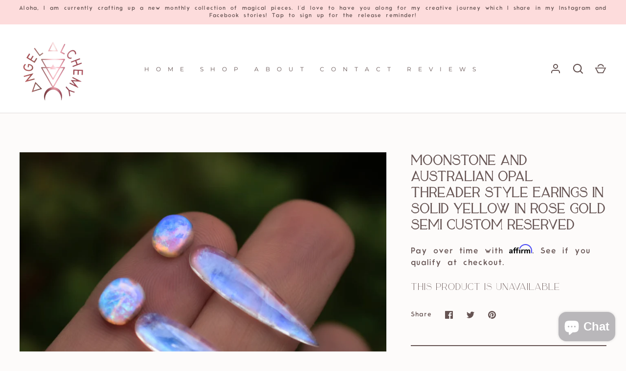

--- FILE ---
content_type: text/html; charset=utf-8
request_url: https://angelalchemyjewelry.com/en-de/products/copy-of-moonstone-and-australian-opal-threader-style-earings-in-solid-yellow-in-rose-gold-semi-custom-reserved
body_size: 59900
content:
<!doctype html>
<html class="no-js" lang="en">
<head>

  <script>
  if(!window.jQuery){
  	var jqueryScript = document.createElement('script');
  	jqueryScript.setAttribute('src','https://ajax.googleapis.com/ajax/libs/jquery/3.6.0/jquery.min.js');
  	document.head.appendChild(jqueryScript);
  }

  __DL__jQueryinterval = setInterval(function(){
  	// wait for jQuery to load & run script after jQuery has loaded
  	if(window.jQuery){
      	// search parameters
      	getURLParams = function(name, url){
          	if (!url) url = window.location.href;
          	name = name.replace(/[\[\]]/g, "\\$&");
          	var regex = new RegExp("[?&]" + name + "(=([^&#]*)|&|#|$)"),
          	results = regex.exec(url);
          	if (!results) return null;
          	if (!results[2]) return '';
          	return decodeURIComponent(results[2].replace(/\+/g, " "));
      	};

      	/**********************
      	* DYNAMIC DEPENDENCIES
      	***********************/

      	__DL__ = {
          	dynamicCart: true,  // if cart is dynamic (meaning no refresh on cart add) set to true
          	debug: false, // if true, console messages will be displayed
          	cart: null,
          	wishlist: null,
          	removeCart: null
      	};

      	customBindings = {
          	cartTriggers: [],
          	viewCart: [],
          	removeCartTrigger: [],
          	cartVisableSelector: [],
          	promoSubscriptionsSelectors: [],
          	promoSuccess: [],
          	ctaSelectors: [],
          	newsletterSelectors: [],
          	newsletterSuccess: [],
          	searchPage: [],
          	wishlistSelector: [],
          	removeWishlist: [],
          	wishlistPage: [],
          	searchTermQuery: [getURLParams('q')], // replace var with correct query
      	};

      	/* DO NOT EDIT */
      	defaultBindings = {
          	cartTriggers: ['form[action="/cart/add"] [type="submit"],.add-to-cart,.cart-btn'],
          	viewCart: ['form[action="/cart"],.my-cart,.trigger-cart,#mobileCart'],
          	removeCartTrigger: ['[href*="/cart/change"]'],
          	cartVisableSelector: ['.inlinecart.is-active,.inline-cart.is-active'],
          	promoSubscriptionsSelectors: [],
          	promoSuccess: [],
          	ctaSelectors: [],
          	newsletterSelectors: ['input.contact_email'],
          	newsletterSuccess: ['.success_message'],
          	searchPage: ['search'],
          	wishlistSelector: [],
          	removeWishlist: [],
          	wishlistPage: []
      	};

      	// stitch bindings
      	objectArray = customBindings;
      	outputObject = __DL__;

      	applyBindings = function(objectArray, outputObject){
          	for (var x in objectArray) {
              	var key = x;
              	var objs = objectArray[x];
              	values = [];
              	if(objs.length > 0){
                  	values.push(objs);
                  	if(key in outputObject){
                      	values.push(outputObject[key]);
                      	outputObject[key] = values.join(", ");
                  	}else{
                      	outputObject[key] = values.join(", ");
                  	}
              	}
          	}
      	};

      	applyBindings(customBindings, __DL__);
      	applyBindings(defaultBindings, __DL__);

      	/**********************
      	* PREREQUISITE LIBRARIES
      	***********************/

      	clearInterval(__DL__jQueryinterval);

      	// jquery-cookies.js
      	if(typeof $.cookie!==undefined){
          	(function(a){if(typeof define==='function'&&define.amd){define(['jquery'],a)}else if(typeof exports==='object'){module.exports=a(require('jquery'))}else{a(jQuery)}}(function($){var g=/\+/g;function encode(s){return h.raw?s:encodeURIComponent(s)}function decode(s){return h.raw?s:decodeURIComponent(s)}function stringifyCookieValue(a){return encode(h.json?JSON.stringify(a):String(a))}function parseCookieValue(s){if(s.indexOf('"')===0){s=s.slice(1,-1).replace(/\\"/g,'"').replace(/\\\\/g,'\\')}try{s=decodeURIComponent(s.replace(g,' '));return h.json?JSON.parse(s):s}catch(e){}}function read(s,a){var b=h.raw?s:parseCookieValue(s);return $.isFunction(a)?a(b):b}var h=$.cookie=function(a,b,c){if(arguments.length>1&&!$.isFunction(b)){c=$.extend({},h.defaults,c);if(typeof c.expires==='number'){var d=c.expires,t=c.expires=new Date();t.setMilliseconds(t.getMilliseconds()+d*864e+5)}return(document.cookie=[encode(a),'=',stringifyCookieValue(b),c.expires?'; expires='+c.expires.toUTCString():'',c.path?'; path='+c.path:'',c.domain?'; domain='+c.domain:'',c.secure?'; secure':''].join(''))}var e=a?undefined:{},cookies=document.cookie?document.cookie.split('; '):[],i=0,l=cookies.length;for(;i<l;i++){var f=cookies[i].split('='),name=decode(f.shift()),cookie=f.join('=');if(a===name){e=read(cookie,b);break}if(!a&&(cookie=read(cookie))!==undefined){e[name]=cookie}}return e};h.defaults={};$.removeCookie=function(a,b){$.cookie(a,'',$.extend({},b,{expires:-1}));return!$.cookie(a)}}))}

      	/**********************
      	* Begin dataLayer Build
      	***********************/

      	window.dataLayer = window.dataLayer || [];  // init data layer if doesn't already exist

      	var template = "product";

      	/**
      	* Landing Page Cookie
      	* 1. Detect if user just landed on the site
      	* 2. Only fires if Page Title matches website */

      	$.cookie.raw = true;
      	if ($.cookie('landingPage') === undefined || $.cookie('landingPage').length === 0) {
          	var landingPage = true;
          	$.cookie('landingPage', unescape);
          	$.removeCookie('landingPage', {path: '/'});
          	$.cookie('landingPage', 'landed', {path: '/'});
      	} else {
          	var landingPage = false;
          	$.cookie('landingPage', unescape);
          	$.removeCookie('landingPage', {path: '/'});
          	$.cookie('landingPage', 'refresh', {path: '/'});
      	}
      	if (__DL__.debug) {
          	console.log('Landing Page: ' + landingPage);
      	}

      	/**
      	* Log State Cookie */

      	
      	var isLoggedIn = false;
      	
      	if (!isLoggedIn) {
          	$.cookie('logState', unescape);
          	$.removeCookie('logState', {path: '/'});
          	$.cookie('logState', 'loggedOut', {path: '/'});
      	} else {
          	if ($.cookie('logState') === 'loggedOut' || $.cookie('logState') === undefined) {
              	$.cookie('logState', unescape);
              	$.removeCookie('logState', {path: '/'});
              	$.cookie('logState', 'firstLog', {path: '/'});
          	} else if ($.cookie('logState') === 'firstLog') {
              	$.cookie('logState', unescape);
              	$.removeCookie('logState', {path: '/'});
              	$.cookie('logState', 'refresh', {path: '/'});
          	}
      	}

      	if ($.cookie('logState') === 'firstLog') {
          	var firstLog = true;
      	} else {
          	var firstLog = false;
      	}

      	/**********************
      	* DATALAYER SECTIONS
      	***********************/

      	/**
      	* DATALAYER: Landing Page
      	* Fires any time a user first lands on the site. */

      	if ($.cookie('landingPage') === 'landed') {
          	dataLayer.push({
              	'pageType': 'Landing',
              	'event': 'first_time_visitor'
          	});
      	}

      	/**
      	* DATALAYER: Log State
      	* 1. Determine if user is logged in or not.
      	* 2. Return User specific data. */

      	var logState = {
          	
          	
          	'logState' : "Logged Out",
          	
          	
          	'firstLog'  	: firstLog,
          	'customerEmail' : null,
          	'timestamp' 	: Date().replace(/\(.*?\)/g,''),
          	
          	'customerType'   	: 'New',
          	'customerTypeNumber' :'1',
          	
          	'shippingInfo' : {
              	'fullName'  : null,
              	'firstName' : null,
              	'lastName'  : null,
              	'address1'  : null,
              	'address2'  : null,
              	'street'	: null,
              	'city'  	: null,
              	'province'  : null,
              	'zip'   	: null,
              	'country'   : null,
              	'phone' 	: null,
          	},
          	'billingInfo' : {
              	'fullName'  : null,
              	'firstName' : null,
              	'lastName'  : null,
              	'address1'  : null,
              	'address2'  : null,
              	'street'	: null,
              	'city'  	: null,
              	'province'  : null,
              	'zip'   	: null,
              	'country'   : null,
              	'phone' 	: null,
          	},
          	'checkoutEmail' : null,
          	'currency'  	: "USD",
          	'pageType'  	: 'Log State',
          	'event'     	: 'logState'
      	}
      	dataLayer.push(logState);
      	/**
      	* DATALAYER: Homepage */

      	if(document.location.pathname == "/"){
          	dataLayer.push({
              	'pageType' : 'Homepage',
              	'event'	: 'homepage',
              	logState
          	});
      	}

      	/**
      	* DATALAYER: 404 Pages
      	* Fire on 404 Pages */
   		 
      	/**
      	* DATALAYER: Blog Articles
      	* Fire on Blog Article Pages */
      	

      	/** DATALAYER: Product List Page (Collections, Category)
      	* Fire on all product listing pages. */
      	

      	/** DATALAYER: Product Page
      	* Fire on all Product View pages. */
      	
          	var ecommerce = {
              	'items': [{
                  	'item_id'    	: 5239684300960,
                  	'item_variant'	: 34423120330912,
                  	'item_name'  	: "Moonstone And Australian Opal Threader Style Earings in Solid Yellow in Rose gold Semi Custom reserved",
                  	'price'       	: "0.00",
                  	'item_brand'  	: "Angel Alchemy Jewelry",
                  	'item_category'   : "",
                  	'item_list_name'  : null,
                  	'description' 	: "Moonstone And Australian Opal Threader Style Earings in Solid Yellow in Rose gold Semi Custom these are made with two solid 1 carat Australian Opals and High grade Moonstone feel free to message me about length, etc",
                  	'imageURL'    	: 'https://angelalchemyjewelry.com/cdn/shop/products/image_c9097d0a-1197-4eec-849f-ae82fbdf7a03_grande.jpg?v=1630135093',
                  	'productURL'  	: '/en-de/products/copy-of-moonstone-and-australian-opal-threader-style-earings-in-solid-yellow-in-rose-gold-semi-custom-reserved'
              	}]
          	};
          	dataLayer.push({
              	'pageType' : 'Product',
              	'event'	: 'view_item',
         		  ecommerce
         		 });
          	$(__DL__.cartTriggers).click(function(){
     			 dataLayer.push({
                  	'event'	: 'add_to_cart',
                  	ecommerce
            		 });
          	});
       	 

      	/** DATALAYER: Cart View
      	* Fire anytime a user views their cart (non-dynamic) */
      	

      	/** DATALAYER: Checkout on Shopify Plus **/
      	if(Shopify.Checkout){
          	var ecommerce = {
              	'transaction_id': 'null',
              	'affiliation': "Angel Alchemy",
              	'value': "",
              	'tax': "",
              	'shipping': "",
              	'subtotal': "",
              	'currency': null,
              	
              	'email': null,
              	'items':[],
              	};
          	if(Shopify.Checkout.step){
              	if(Shopify.Checkout.step.length > 0){
                  	if (Shopify.Checkout.step === 'contact_information'){
                      	dataLayer.push({
                          	'event'	:'begin_checkout',
                          	'pageType' :'Customer Information',
                          	'step': 1,
                     		 ecommerce
                      	});
                  	}else if (Shopify.Checkout.step === 'shipping_method'){
                      	dataLayer.push({
                          	'event'	:'add_shipping_info',
                          	'pageType' :'Shipping Information',
                          	ecommerce
                      	});
                  	}else if( Shopify.Checkout.step === "payment_method" ){
                      	dataLayer.push({
                          	'event'	:'add_payment_info',
                          	'pageType' :'Add Payment Info',
                     		 ecommerce
                      	});
                  	}
              	}

              	/** DATALAYER: Transaction */
              	if(Shopify.Checkout.page == "thank_you"){
                  	dataLayer.push({
                  	'pageType' :'Transaction',
                  	'event'	:'purchase',
                  	ecommerce
                  	});
              	}
          	}
      	}

      	/** DOM Ready **/
      	$(document).ready(function() {
          	/** DATALAYER: Search Results */
          	var searchPage = new RegExp(__DL__.searchPage, "g");
          	if(document.location.pathname.match(searchPage)){
              	var ecommerce = {
                  	items :[],
              	};
              	dataLayer.push({
                  	'pageType'   : "Search",
                  	'search_term' : __DL__.searchTermQuery,
                  	'event'  	: "search",
                  	'item_list_name'  : null,
                  	ecommerce
              	});
          	}

          	/** DATALAYER: Remove From Cart **/
          	

          	/** Google Tag Manager **/
          	(function(w,d,s,l,i){w[l]=w[l]||[];w[l].push({'gtm.start':
          	new Date().getTime(),event:'gtm.js'});var f=d.getElementsByTagName(s)[0],
          	j=d.createElement(s),dl=l!='dataLayer'?'&l='+l:'';j.async=true;j.src=
          	'https://www.googletagmanager.com/gtm.js?id='+i+dl;f.parentNode.insertBefore(j,f);
          	})(window,document,'script','dataLayer','GTM-TPD69P9');

      	}); // document ready
  	}
  }, 500);
</script>




  <!-- Google Tag Manager -->
<script>(function(w,d,s,l,i){w[l]=w[l]||[];w[l].push({'gtm.start':
new Date().getTime(),event:'gtm.js'});var f=d.getElementsByTagName(s)[0],
j=d.createElement(s),dl=l!='dataLayer'?'&l='+l:'';j.async=true;j.src=
'https://www.googletagmanager.com/gtm.js?id='+i+dl;f.parentNode.insertBefore(j,f);
})(window,document,'script','dataLayer','GTM-TPD69P9');</script>
<!-- End Google Tag Manager -->

  <!-- Alchemy 4.1.2 -->
 
  
  <script async type="text/javascript" src="https://static.klaviyo.com/onsite/js/klaviyo.js?company_id=WCQU3g"></script>
  
  
  <meta name="google-site-verification" content="g_urNAolLpoK3uTLGw8ICVou8aY1AkVfNlsHfYQnJIQ" />
  <meta name="facebook-domain-verification" content="t98mcp5qc7jk5qeezq1hutpjyt0dde" />
<link rel="preconnect" href="https://fonts.googleapis.com">
<link rel="preconnect" href="https://fonts.gstatic.com" crossorigin>
<link href="https://fonts.googleapis.com/css2?family=Raleway:wght@100&display=swap" rel="stylesheet">

  <link rel="preload" href="//angelalchemyjewelry.com/cdn/shop/t/22/assets/styles.css?v=4263023192916884581764314289" as="style">
  <meta charset="utf-8" />
<meta name="viewport" content="width=device-width,initial-scale=1.0" />
<meta http-equiv="X-UA-Compatible" content="IE=edge">

<link rel="preconnect" href="https://cdn.shopify.com" crossorigin>
<link rel="preconnect" href="https://fonts.shopify.com" crossorigin>
<link rel="preconnect" href="https://monorail-edge.shopifysvc.com"><link rel="preload" as="font" href="//angelalchemyjewelry.com/cdn/fonts/montserrat/montserrat_n4.81949fa0ac9fd2021e16436151e8eaa539321637.woff2" type="font/woff2" crossorigin><link rel="preload" as="font" href="//angelalchemyjewelry.com/cdn/fonts/montserrat/montserrat_n7.3c434e22befd5c18a6b4afadb1e3d77c128c7939.woff2" type="font/woff2" crossorigin><link rel="preload" as="font" href="//angelalchemyjewelry.com/cdn/fonts/montserrat/montserrat_i4.5a4ea298b4789e064f62a29aafc18d41f09ae59b.woff2" type="font/woff2" crossorigin><link rel="preload" as="font" href="//angelalchemyjewelry.com/cdn/fonts/montserrat/montserrat_i7.a0d4a463df4f146567d871890ffb3c80408e7732.woff2" type="font/woff2" crossorigin><link rel="preload" as="font" href="//angelalchemyjewelry.com/cdn/fonts/montserrat/montserrat_n4.81949fa0ac9fd2021e16436151e8eaa539321637.woff2" type="font/woff2" crossorigin><link rel="preload" as="font" href="//angelalchemyjewelry.com/cdn/fonts/petrona/petrona_n7.8f0b6938e4c6f57dca1d71c2d799a3a6be96af37.woff2" type="font/woff2" crossorigin><link rel="preload" as="font" href="//angelalchemyjewelry.com/cdn/fonts/petrona/petrona_n7.8f0b6938e4c6f57dca1d71c2d799a3a6be96af37.woff2" type="font/woff2" crossorigin><link rel="preload" href="//angelalchemyjewelry.com/cdn/shop/t/22/assets/vendor.js?v=10864675333366863941639559322" as="script">
<link rel="preload" href="//angelalchemyjewelry.com/cdn/shop/t/22/assets/theme.js?v=101078043953479836421641970441" as="script"><link rel="canonical" href="https://angelalchemyjewelry.com/en-de/products/copy-of-moonstone-and-australian-opal-threader-style-earings-in-solid-yellow-in-rose-gold-semi-custom-reserved" /><link rel="shortcut icon" href="//angelalchemyjewelry.com/cdn/shop/files/Angel_Alchemy_Logo.png?v=1633119869" type="image/png" /><meta name="description" content="Moonstone And Australian Opal Threader Style Earings in Solid Yellow in Rose gold Semi Custom   these are made with two solid 1 carat Australian Opals and High grade Moonstone   feel free to message me about length, etc">
  <meta name="theme-color" content="#ffffff">

  <title>
    Moonstone And Australian Opal Threader Style Earings in Solid Yellow i &ndash; Angel Alchemy
  </title>

  <meta property="og:site_name" content="Angel Alchemy">
<meta property="og:url" content="https://angelalchemyjewelry.com/en-de/products/copy-of-moonstone-and-australian-opal-threader-style-earings-in-solid-yellow-in-rose-gold-semi-custom-reserved">
<meta property="og:title" content="Moonstone And Australian Opal Threader Style Earings in Solid Yellow i">
<meta property="og:type" content="product">
<meta property="og:description" content="Moonstone And Australian Opal Threader Style Earings in Solid Yellow in Rose gold Semi Custom   these are made with two solid 1 carat Australian Opals and High grade Moonstone   feel free to message me about length, etc"><meta property="og:image" content="http://angelalchemyjewelry.com/cdn/shop/products/image_c9097d0a-1197-4eec-849f-ae82fbdf7a03_1200x1200.jpg?v=1630135093">
  <meta property="og:image:secure_url" content="https://angelalchemyjewelry.com/cdn/shop/products/image_c9097d0a-1197-4eec-849f-ae82fbdf7a03_1200x1200.jpg?v=1630135093">
  <meta property="og:image:width" content="1378">
  <meta property="og:image:height" content="1080"><meta property="og:price:amount" content="0,00">
  <meta property="og:price:currency" content="EUR"><meta name="twitter:card" content="summary_large_image">
<meta name="twitter:title" content="Moonstone And Australian Opal Threader Style Earings in Solid Yellow i">
<meta name="twitter:description" content="Moonstone And Australian Opal Threader Style Earings in Solid Yellow in Rose gold Semi Custom   these are made with two solid 1 carat Australian Opals and High grade Moonstone   feel free to message me about length, etc">

  <link href="//angelalchemyjewelry.com/cdn/shop/t/22/assets/styles.css?v=4263023192916884581764314289" rel="stylesheet" type="text/css" media="all" />
  <script>window.performance && window.performance.mark && window.performance.mark('shopify.content_for_header.start');</script><meta name="facebook-domain-verification" content="hwbmguwx4t6lxqka0ivek1g8sdkl5j">
<meta id="shopify-digital-wallet" name="shopify-digital-wallet" content="/4785438820/digital_wallets/dialog">
<meta name="shopify-checkout-api-token" content="223149358da8c06e4b9fb7d6aa24f60f">
<meta id="in-context-paypal-metadata" data-shop-id="4785438820" data-venmo-supported="false" data-environment="production" data-locale="en_US" data-paypal-v4="true" data-currency="EUR">
<link rel="alternate" hreflang="x-default" href="https://angelalchemyjewelry.com/products/copy-of-moonstone-and-australian-opal-threader-style-earings-in-solid-yellow-in-rose-gold-semi-custom-reserved">
<link rel="alternate" hreflang="en" href="https://angelalchemyjewelry.com/products/copy-of-moonstone-and-australian-opal-threader-style-earings-in-solid-yellow-in-rose-gold-semi-custom-reserved">
<link rel="alternate" hreflang="en-FR" href="https://angelalchemyjewelry.com/en-fr/products/copy-of-moonstone-and-australian-opal-threader-style-earings-in-solid-yellow-in-rose-gold-semi-custom-reserved">
<link rel="alternate" hreflang="en-DE" href="https://angelalchemyjewelry.com/en-de/products/copy-of-moonstone-and-australian-opal-threader-style-earings-in-solid-yellow-in-rose-gold-semi-custom-reserved">
<link rel="alternate" hreflang="en-IT" href="https://angelalchemyjewelry.com/en-it/products/copy-of-moonstone-and-australian-opal-threader-style-earings-in-solid-yellow-in-rose-gold-semi-custom-reserved">
<link rel="alternate" hreflang="en-JP" href="https://angelalchemyjewelry.com/en-jp/products/copy-of-moonstone-and-australian-opal-threader-style-earings-in-solid-yellow-in-rose-gold-semi-custom-reserved">
<link rel="alternate" hreflang="en-NL" href="https://angelalchemyjewelry.com/en-nl/products/copy-of-moonstone-and-australian-opal-threader-style-earings-in-solid-yellow-in-rose-gold-semi-custom-reserved">
<link rel="alternate" type="application/json+oembed" href="https://angelalchemyjewelry.com/en-de/products/copy-of-moonstone-and-australian-opal-threader-style-earings-in-solid-yellow-in-rose-gold-semi-custom-reserved.oembed">
<script async="async" src="/checkouts/internal/preloads.js?locale=en-DE"></script>
<link rel="preconnect" href="https://shop.app" crossorigin="anonymous">
<script async="async" src="https://shop.app/checkouts/internal/preloads.js?locale=en-DE&shop_id=4785438820" crossorigin="anonymous"></script>
<script id="apple-pay-shop-capabilities" type="application/json">{"shopId":4785438820,"countryCode":"US","currencyCode":"EUR","merchantCapabilities":["supports3DS"],"merchantId":"gid:\/\/shopify\/Shop\/4785438820","merchantName":"Angel Alchemy","requiredBillingContactFields":["postalAddress","email","phone"],"requiredShippingContactFields":["postalAddress","email","phone"],"shippingType":"shipping","supportedNetworks":["visa","masterCard","amex","discover","elo","jcb"],"total":{"type":"pending","label":"Angel Alchemy","amount":"1.00"},"shopifyPaymentsEnabled":true,"supportsSubscriptions":true}</script>
<script id="shopify-features" type="application/json">{"accessToken":"223149358da8c06e4b9fb7d6aa24f60f","betas":["rich-media-storefront-analytics"],"domain":"angelalchemyjewelry.com","predictiveSearch":true,"shopId":4785438820,"locale":"en"}</script>
<script>var Shopify = Shopify || {};
Shopify.shop = "angel-alchemy-jewelry.myshopify.com";
Shopify.locale = "en";
Shopify.currency = {"active":"EUR","rate":"0.866240585"};
Shopify.country = "DE";
Shopify.theme = {"name":"Alchemy Latest Version","id":129501724885,"schema_name":"Alchemy","schema_version":"4.1.2","theme_store_id":657,"role":"main"};
Shopify.theme.handle = "null";
Shopify.theme.style = {"id":null,"handle":null};
Shopify.cdnHost = "angelalchemyjewelry.com/cdn";
Shopify.routes = Shopify.routes || {};
Shopify.routes.root = "/en-de/";</script>
<script type="module">!function(o){(o.Shopify=o.Shopify||{}).modules=!0}(window);</script>
<script>!function(o){function n(){var o=[];function n(){o.push(Array.prototype.slice.apply(arguments))}return n.q=o,n}var t=o.Shopify=o.Shopify||{};t.loadFeatures=n(),t.autoloadFeatures=n()}(window);</script>
<script>
  window.ShopifyPay = window.ShopifyPay || {};
  window.ShopifyPay.apiHost = "shop.app\/pay";
  window.ShopifyPay.redirectState = null;
</script>
<script id="shop-js-analytics" type="application/json">{"pageType":"product"}</script>
<script defer="defer" async type="module" src="//angelalchemyjewelry.com/cdn/shopifycloud/shop-js/modules/v2/client.init-shop-cart-sync_BdyHc3Nr.en.esm.js"></script>
<script defer="defer" async type="module" src="//angelalchemyjewelry.com/cdn/shopifycloud/shop-js/modules/v2/chunk.common_Daul8nwZ.esm.js"></script>
<script type="module">
  await import("//angelalchemyjewelry.com/cdn/shopifycloud/shop-js/modules/v2/client.init-shop-cart-sync_BdyHc3Nr.en.esm.js");
await import("//angelalchemyjewelry.com/cdn/shopifycloud/shop-js/modules/v2/chunk.common_Daul8nwZ.esm.js");

  window.Shopify.SignInWithShop?.initShopCartSync?.({"fedCMEnabled":true,"windoidEnabled":true});

</script>
<script>
  window.Shopify = window.Shopify || {};
  if (!window.Shopify.featureAssets) window.Shopify.featureAssets = {};
  window.Shopify.featureAssets['shop-js'] = {"shop-cart-sync":["modules/v2/client.shop-cart-sync_QYOiDySF.en.esm.js","modules/v2/chunk.common_Daul8nwZ.esm.js"],"init-fed-cm":["modules/v2/client.init-fed-cm_DchLp9rc.en.esm.js","modules/v2/chunk.common_Daul8nwZ.esm.js"],"shop-button":["modules/v2/client.shop-button_OV7bAJc5.en.esm.js","modules/v2/chunk.common_Daul8nwZ.esm.js"],"init-windoid":["modules/v2/client.init-windoid_DwxFKQ8e.en.esm.js","modules/v2/chunk.common_Daul8nwZ.esm.js"],"shop-cash-offers":["modules/v2/client.shop-cash-offers_DWtL6Bq3.en.esm.js","modules/v2/chunk.common_Daul8nwZ.esm.js","modules/v2/chunk.modal_CQq8HTM6.esm.js"],"shop-toast-manager":["modules/v2/client.shop-toast-manager_CX9r1SjA.en.esm.js","modules/v2/chunk.common_Daul8nwZ.esm.js"],"init-shop-email-lookup-coordinator":["modules/v2/client.init-shop-email-lookup-coordinator_UhKnw74l.en.esm.js","modules/v2/chunk.common_Daul8nwZ.esm.js"],"pay-button":["modules/v2/client.pay-button_DzxNnLDY.en.esm.js","modules/v2/chunk.common_Daul8nwZ.esm.js"],"avatar":["modules/v2/client.avatar_BTnouDA3.en.esm.js"],"init-shop-cart-sync":["modules/v2/client.init-shop-cart-sync_BdyHc3Nr.en.esm.js","modules/v2/chunk.common_Daul8nwZ.esm.js"],"shop-login-button":["modules/v2/client.shop-login-button_D8B466_1.en.esm.js","modules/v2/chunk.common_Daul8nwZ.esm.js","modules/v2/chunk.modal_CQq8HTM6.esm.js"],"init-customer-accounts-sign-up":["modules/v2/client.init-customer-accounts-sign-up_C8fpPm4i.en.esm.js","modules/v2/client.shop-login-button_D8B466_1.en.esm.js","modules/v2/chunk.common_Daul8nwZ.esm.js","modules/v2/chunk.modal_CQq8HTM6.esm.js"],"init-shop-for-new-customer-accounts":["modules/v2/client.init-shop-for-new-customer-accounts_CVTO0Ztu.en.esm.js","modules/v2/client.shop-login-button_D8B466_1.en.esm.js","modules/v2/chunk.common_Daul8nwZ.esm.js","modules/v2/chunk.modal_CQq8HTM6.esm.js"],"init-customer-accounts":["modules/v2/client.init-customer-accounts_dRgKMfrE.en.esm.js","modules/v2/client.shop-login-button_D8B466_1.en.esm.js","modules/v2/chunk.common_Daul8nwZ.esm.js","modules/v2/chunk.modal_CQq8HTM6.esm.js"],"shop-follow-button":["modules/v2/client.shop-follow-button_CkZpjEct.en.esm.js","modules/v2/chunk.common_Daul8nwZ.esm.js","modules/v2/chunk.modal_CQq8HTM6.esm.js"],"lead-capture":["modules/v2/client.lead-capture_BntHBhfp.en.esm.js","modules/v2/chunk.common_Daul8nwZ.esm.js","modules/v2/chunk.modal_CQq8HTM6.esm.js"],"checkout-modal":["modules/v2/client.checkout-modal_CfxcYbTm.en.esm.js","modules/v2/chunk.common_Daul8nwZ.esm.js","modules/v2/chunk.modal_CQq8HTM6.esm.js"],"shop-login":["modules/v2/client.shop-login_Da4GZ2H6.en.esm.js","modules/v2/chunk.common_Daul8nwZ.esm.js","modules/v2/chunk.modal_CQq8HTM6.esm.js"],"payment-terms":["modules/v2/client.payment-terms_MV4M3zvL.en.esm.js","modules/v2/chunk.common_Daul8nwZ.esm.js","modules/v2/chunk.modal_CQq8HTM6.esm.js"]};
</script>
<script>(function() {
  var isLoaded = false;
  function asyncLoad() {
    if (isLoaded) return;
    isLoaded = true;
    var urls = ["https:\/\/schemaplusfiles.s3.amazonaws.com\/loader.min.js?shop=angel-alchemy-jewelry.myshopify.com","https:\/\/whai-cdn.nyc3.cdn.digitaloceanspaces.com\/quiz\/production\/script_tag.js?shop=angel-alchemy-jewelry.myshopify.com","https:\/\/cdn.attn.tv\/angelalchemy\/dtag.js?shop=angel-alchemy-jewelry.myshopify.com","https:\/\/assets.qrcodegeneratorhub.com\/rails_js\/redirect.js?shop=angel-alchemy-jewelry.myshopify.com","\/\/cdn.shopify.com\/proxy\/37c5b9fd2f21ecde94415e5824ed5fdc845adc5e911ca7009d1c3c3e834d42de\/bingshoppingtool-t2app-prod.trafficmanager.net\/uet\/tracking_script?shop=angel-alchemy-jewelry.myshopify.com\u0026sp-cache-control=cHVibGljLCBtYXgtYWdlPTkwMA","https:\/\/omnisnippet1.com\/platforms\/shopify.js?source=scriptTag\u0026v=2025-05-15T12\u0026shop=angel-alchemy-jewelry.myshopify.com","https:\/\/cdn.adscale.com\/static\/ecom_js\/angel-alchemy-jewelry\/add_item_to_cart.js?ver=20260121\u0026shop=angel-alchemy-jewelry.myshopify.com"];
    for (var i = 0; i < urls.length; i++) {
      var s = document.createElement('script');
      s.type = 'text/javascript';
      s.async = true;
      s.src = urls[i];
      var x = document.getElementsByTagName('script')[0];
      x.parentNode.insertBefore(s, x);
    }
  };
  if(window.attachEvent) {
    window.attachEvent('onload', asyncLoad);
  } else {
    window.addEventListener('load', asyncLoad, false);
  }
})();</script>
<script id="__st">var __st={"a":4785438820,"offset":-36000,"reqid":"12e9f055-8fe2-4f1e-9eb6-9dcea5c06053-1768971486","pageurl":"angelalchemyjewelry.com\/en-de\/products\/copy-of-moonstone-and-australian-opal-threader-style-earings-in-solid-yellow-in-rose-gold-semi-custom-reserved","u":"aceb55e07365","p":"product","rtyp":"product","rid":5239684300960};</script>
<script>window.ShopifyPaypalV4VisibilityTracking = true;</script>
<script id="captcha-bootstrap">!function(){'use strict';const t='contact',e='account',n='new_comment',o=[[t,t],['blogs',n],['comments',n],[t,'customer']],c=[[e,'customer_login'],[e,'guest_login'],[e,'recover_customer_password'],[e,'create_customer']],r=t=>t.map((([t,e])=>`form[action*='/${t}']:not([data-nocaptcha='true']) input[name='form_type'][value='${e}']`)).join(','),a=t=>()=>t?[...document.querySelectorAll(t)].map((t=>t.form)):[];function s(){const t=[...o],e=r(t);return a(e)}const i='password',u='form_key',d=['recaptcha-v3-token','g-recaptcha-response','h-captcha-response',i],f=()=>{try{return window.sessionStorage}catch{return}},m='__shopify_v',_=t=>t.elements[u];function p(t,e,n=!1){try{const o=window.sessionStorage,c=JSON.parse(o.getItem(e)),{data:r}=function(t){const{data:e,action:n}=t;return t[m]||n?{data:e,action:n}:{data:t,action:n}}(c);for(const[e,n]of Object.entries(r))t.elements[e]&&(t.elements[e].value=n);n&&o.removeItem(e)}catch(o){console.error('form repopulation failed',{error:o})}}const l='form_type',E='cptcha';function T(t){t.dataset[E]=!0}const w=window,h=w.document,L='Shopify',v='ce_forms',y='captcha';let A=!1;((t,e)=>{const n=(g='f06e6c50-85a8-45c8-87d0-21a2b65856fe',I='https://cdn.shopify.com/shopifycloud/storefront-forms-hcaptcha/ce_storefront_forms_captcha_hcaptcha.v1.5.2.iife.js',D={infoText:'Protected by hCaptcha',privacyText:'Privacy',termsText:'Terms'},(t,e,n)=>{const o=w[L][v],c=o.bindForm;if(c)return c(t,g,e,D).then(n);var r;o.q.push([[t,g,e,D],n]),r=I,A||(h.body.append(Object.assign(h.createElement('script'),{id:'captcha-provider',async:!0,src:r})),A=!0)});var g,I,D;w[L]=w[L]||{},w[L][v]=w[L][v]||{},w[L][v].q=[],w[L][y]=w[L][y]||{},w[L][y].protect=function(t,e){n(t,void 0,e),T(t)},Object.freeze(w[L][y]),function(t,e,n,w,h,L){const[v,y,A,g]=function(t,e,n){const i=e?o:[],u=t?c:[],d=[...i,...u],f=r(d),m=r(i),_=r(d.filter((([t,e])=>n.includes(e))));return[a(f),a(m),a(_),s()]}(w,h,L),I=t=>{const e=t.target;return e instanceof HTMLFormElement?e:e&&e.form},D=t=>v().includes(t);t.addEventListener('submit',(t=>{const e=I(t);if(!e)return;const n=D(e)&&!e.dataset.hcaptchaBound&&!e.dataset.recaptchaBound,o=_(e),c=g().includes(e)&&(!o||!o.value);(n||c)&&t.preventDefault(),c&&!n&&(function(t){try{if(!f())return;!function(t){const e=f();if(!e)return;const n=_(t);if(!n)return;const o=n.value;o&&e.removeItem(o)}(t);const e=Array.from(Array(32),(()=>Math.random().toString(36)[2])).join('');!function(t,e){_(t)||t.append(Object.assign(document.createElement('input'),{type:'hidden',name:u})),t.elements[u].value=e}(t,e),function(t,e){const n=f();if(!n)return;const o=[...t.querySelectorAll(`input[type='${i}']`)].map((({name:t})=>t)),c=[...d,...o],r={};for(const[a,s]of new FormData(t).entries())c.includes(a)||(r[a]=s);n.setItem(e,JSON.stringify({[m]:1,action:t.action,data:r}))}(t,e)}catch(e){console.error('failed to persist form',e)}}(e),e.submit())}));const S=(t,e)=>{t&&!t.dataset[E]&&(n(t,e.some((e=>e===t))),T(t))};for(const o of['focusin','change'])t.addEventListener(o,(t=>{const e=I(t);D(e)&&S(e,y())}));const B=e.get('form_key'),M=e.get(l),P=B&&M;t.addEventListener('DOMContentLoaded',(()=>{const t=y();if(P)for(const e of t)e.elements[l].value===M&&p(e,B);[...new Set([...A(),...v().filter((t=>'true'===t.dataset.shopifyCaptcha))])].forEach((e=>S(e,t)))}))}(h,new URLSearchParams(w.location.search),n,t,e,['guest_login'])})(!0,!0)}();</script>
<script integrity="sha256-4kQ18oKyAcykRKYeNunJcIwy7WH5gtpwJnB7kiuLZ1E=" data-source-attribution="shopify.loadfeatures" defer="defer" src="//angelalchemyjewelry.com/cdn/shopifycloud/storefront/assets/storefront/load_feature-a0a9edcb.js" crossorigin="anonymous"></script>
<script crossorigin="anonymous" defer="defer" src="//angelalchemyjewelry.com/cdn/shopifycloud/storefront/assets/shopify_pay/storefront-65b4c6d7.js?v=20250812"></script>
<script data-source-attribution="shopify.dynamic_checkout.dynamic.init">var Shopify=Shopify||{};Shopify.PaymentButton=Shopify.PaymentButton||{isStorefrontPortableWallets:!0,init:function(){window.Shopify.PaymentButton.init=function(){};var t=document.createElement("script");t.src="https://angelalchemyjewelry.com/cdn/shopifycloud/portable-wallets/latest/portable-wallets.en.js",t.type="module",document.head.appendChild(t)}};
</script>
<script data-source-attribution="shopify.dynamic_checkout.buyer_consent">
  function portableWalletsHideBuyerConsent(e){var t=document.getElementById("shopify-buyer-consent"),n=document.getElementById("shopify-subscription-policy-button");t&&n&&(t.classList.add("hidden"),t.setAttribute("aria-hidden","true"),n.removeEventListener("click",e))}function portableWalletsShowBuyerConsent(e){var t=document.getElementById("shopify-buyer-consent"),n=document.getElementById("shopify-subscription-policy-button");t&&n&&(t.classList.remove("hidden"),t.removeAttribute("aria-hidden"),n.addEventListener("click",e))}window.Shopify?.PaymentButton&&(window.Shopify.PaymentButton.hideBuyerConsent=portableWalletsHideBuyerConsent,window.Shopify.PaymentButton.showBuyerConsent=portableWalletsShowBuyerConsent);
</script>
<script data-source-attribution="shopify.dynamic_checkout.cart.bootstrap">document.addEventListener("DOMContentLoaded",(function(){function t(){return document.querySelector("shopify-accelerated-checkout-cart, shopify-accelerated-checkout")}if(t())Shopify.PaymentButton.init();else{new MutationObserver((function(e,n){t()&&(Shopify.PaymentButton.init(),n.disconnect())})).observe(document.body,{childList:!0,subtree:!0})}}));
</script>
<link id="shopify-accelerated-checkout-styles" rel="stylesheet" media="screen" href="https://angelalchemyjewelry.com/cdn/shopifycloud/portable-wallets/latest/accelerated-checkout-backwards-compat.css" crossorigin="anonymous">
<style id="shopify-accelerated-checkout-cart">
        #shopify-buyer-consent {
  margin-top: 1em;
  display: inline-block;
  width: 100%;
}

#shopify-buyer-consent.hidden {
  display: none;
}

#shopify-subscription-policy-button {
  background: none;
  border: none;
  padding: 0;
  text-decoration: underline;
  font-size: inherit;
  cursor: pointer;
}

#shopify-subscription-policy-button::before {
  box-shadow: none;
}

      </style>
<script id="sections-script" data-sections="product-recommendations" defer="defer" src="//angelalchemyjewelry.com/cdn/shop/t/22/compiled_assets/scripts.js?v=4588"></script>
<script>window.performance && window.performance.mark && window.performance.mark('shopify.content_for_header.end');</script>

  <script>
    document.documentElement.className = document.documentElement.className.replace('no-js', 'js');
    window.theme = window.theme || {};
    theme.money_format = "€{{amount_with_comma_separator}}";
    theme.money_container = '.theme-money';
    window.lazySizesConfig = window.lazySizesConfig || {
      expFactor: 2.0
    };
    theme.strings = {
      previous: "Previous",
      next: "Next",
      close: "Close",
      imageSlider: "Image slider",
      addressError: "Error looking up that address",
      addressNoResults: "No results for that address",
      addressQueryLimit: "You have exceeded the Google API usage limit. Consider upgrading to a \u003ca href=\"https:\/\/developers.google.com\/maps\/premium\/usage-limits\"\u003ePremium Plan\u003c\/a\u003e.",
      authError: "There was a problem authenticating your Google Maps API Key.",
      priceNonExistent: "Unavailable",
      buttonDefault: "Add to Cart",
      buttonNoStock: "Sold out",
      buttonNoVariant: "Unavailable",
      onlyXLeft: "[[ quantity ]] is Available",
      products_product_unit_price_separator: " \/ ",
      productsListingFrom: "From",
      searchResultsPages: "Pages",
      searchSeeAll: "See all results",
      cartTermsConfirmation: "You must agree to the terms and conditions before continuing.",
      addingToCart: "Adding",
      addedToCart: "Added to cart"
    };
    theme.routes = {
      search_url: '/en-de/search',
      cart_url: '/en-de/cart',
      cart_add_url: '/en-de/cart/add'
    };
    theme.settings = {
      enable_search: true,
      page_use_contrast_logo: false,
      prod_block_image_ratio: '1'
    };
    theme.enableOverlapTransition = true;

    theme.checkForBannerBehindHeader = () => {
      const bodyClasses = document.body.classList;
      const bannerCandidate = document.querySelector('.main-content > .banner-candidate:first-child');
      const isCustomerArea = bodyClasses.contains('template-customer-area');
      bodyClasses.remove('has-banner', 'has-text-banner', 'no-banner', 'show-contrast-logo', 'header-overlapping');

      if ((bannerCandidate && !bannerCandidate.querySelector('.spaced-section-sm')) || isCustomerArea) {
        if (document.querySelector('.pageheader__contents--overlap')) {
          bodyClasses.add('header-overlapping');
        }
        if (bannerCandidate && bannerCandidate.querySelector('.banner--no-image') || isCustomerArea) {
          bodyClasses.add('has-text-banner');
          if (theme.settings.page_use_contrast_logo) {
            bodyClasses.add('show-contrast-logo');
          }
        } else {
          bodyClasses.add('has-banner');
        }
      } else {
        bodyClasses.add('no-banner');
      }
    }
  </script>


  <!-- Affirm -->
  <script>
    _affirm_config = {
      public_api_key:  "GNVEM0ZL2WCBASH9",
      script:          "https://cdn1.affirm.com/js/v2/affirm.js"
    };
    (function(l,g,m,e,a,f,b){var d,c=l[m]||{},h=document.createElement(f),n=document.getElementsByTagName(f)[0],k=function(a,b,c){return function(){a[b]._.push([c,arguments])}};c[e]=k(c,e,"set");d=c[e];c[a]={};c[a]._=[];d._=[];c[a][b]=k(c,a,b);a=0;for(b="set add save post open empty reset on off trigger ready setProduct".split(" ");a<b.length;a++)d[b[a]]=k(c,e,b[a]);a=0;for(b=["get","token","url","items"];a<b.length;a++)d[b[a]]=function(){};h.async=!0;h.src=g[f];n.parentNode.insertBefore(h,n);delete g[f];d(g);l[m]=c})(window,_affirm_config,"affirm","checkout","ui","script","ready");
    // Use your live public API Key and https://cdn1.affirm.com/js/v2/affirm.js script to point to Affirm production environment.
  </script>
  <!-- End Affirm -->  
  <meta name="google-site-verification" content="7Aaht5XCGImNeVR8dtGelIMRzvUdgnpvrmbGUnxL1X0" />
  <meta name="yandex-verification" content="36fda5215b98eea4" />
  <script type="application/ld+json">
{
  "@context": "https://schema.org",
  "@type": "JewelryStore",
  "name": "Angel Alchemy",
  "image": "https://cdn.shopify.com/s/files/1/0047/8543/8820/files/image1__15_-removebg-preview_260x.png?v=1641464377",
  "@id": "",
  "url": "https://angelalchemyjewelry.com/",
  "telephone": "+1 808 250-5127",
  "priceRange": "$500",
  "address": {
    "@type": "PostalAddress",
    "streetAddress": "",
    "addressLocality": "",
    "postalCode": "",
    "addressCountry": "US"
  },
  "openingHoursSpecification": {
    "@type": "OpeningHoursSpecification",
    "dayOfWeek": [
      "Monday",
      "Tuesday",
      "Wednesday",
      "Thursday",
      "Friday",
      "Saturday",
      "Sunday"
    ],
    "opens": "00:00",
    "closes": "23:59"
  },
  "sameAs": [
    "https://www.facebook.com/Angel-Alchemy-Bohemian-Jewelry-1427227100621480/",
    "https://www.instagram.com/angel_alchemy/"
  ] 
}
</script>
 <!-- Global site tag (gtag.js) - Google Ads: 10944705232 -->
<script async src="https://www.googletagmanager.com/gtag/js?id=AW-10944705232"></script>
<script>
  window.dataLayer = window.dataLayer || [];
  function gtag(){dataLayer.push(arguments);}
  gtag('js', new Date());

  gtag('config', 'AW-10944705232');
</script>
 <!-- Global site tag (gtag.js) - Google Analytics -->
<script async src="https://www.googletagmanager.com/gtag/js?id=G-EJNH2G5P2L"></script>
<script>
  window.dataLayer = window.dataLayer || [];
  function gtag(){dataLayer.push(arguments);}
  gtag('js', new Date());

  gtag('config', 'G-EJNH2G5P2L');
</script>

<script>
    
    
    
    
    var gsf_conversion_data = {page_type : 'product', event : 'view_item', data : {product_data : [{variant_id : 34423120330912, product_id : 5239684300960, name : "Moonstone And Australian Opal Threader Style Earings in Solid Yellow in Rose gold Semi Custom reserved", price : "0.00", currency : "USD", sku : "", brand : "Angel Alchemy Jewelry", variant : "Default Title", category : ""}], total_price : "0.00", shop_currency : "EUR"}};
    
</script>

<script>(function(w,d,t,r,u){var f,n,i;w[u]=w[u]||[],f=function(){var o={ti:"97008845"};o.q=w[u],w[u]=new UET(o),w[u].push("pageLoad")},n=d.createElement(t),n.src=r,n.async=1,n.onload=n.onreadystatechange=function(){var s=this.readyState;s&&s!=="loaded"&&s!=="complete"||(f(),n.onload=n.onreadystatechange=null)},i=d.getElementsByTagName(t)[0],i.parentNode.insertBefore(n,i)})(window,document,"script","//bat.bing.com/bat.js","uetq");</script>
  <meta name="msvalidate.01" content="B842774F806DA575909FA973D3D42329" />


  
<!-- BEGIN app block: shopify://apps/judge-me-reviews/blocks/judgeme_core/61ccd3b1-a9f2-4160-9fe9-4fec8413e5d8 --><!-- Start of Judge.me Core -->






<link rel="dns-prefetch" href="https://cdnwidget.judge.me">
<link rel="dns-prefetch" href="https://cdn.judge.me">
<link rel="dns-prefetch" href="https://cdn1.judge.me">
<link rel="dns-prefetch" href="https://api.judge.me">

<script data-cfasync='false' class='jdgm-settings-script'>window.jdgmSettings={"pagination":5,"disable_web_reviews":false,"badge_no_review_text":"No reviews","badge_n_reviews_text":"{{ n }} review/reviews","hide_badge_preview_if_no_reviews":true,"badge_hide_text":false,"enforce_center_preview_badge":false,"widget_title":"Customer Reviews","widget_open_form_text":"Write a review","widget_close_form_text":"Cancel review","widget_refresh_page_text":"Refresh page","widget_summary_text":"Based on {{ number_of_reviews }} review/reviews","widget_no_review_text":"Be the first to write a review","widget_name_field_text":"Display name","widget_verified_name_field_text":"Verified Name (public)","widget_name_placeholder_text":"Display name","widget_required_field_error_text":"This field is required.","widget_email_field_text":"Email address","widget_verified_email_field_text":"Verified Email (private, can not be edited)","widget_email_placeholder_text":"Your email address","widget_email_field_error_text":"Please enter a valid email address.","widget_rating_field_text":"Rating","widget_review_title_field_text":"Review Title","widget_review_title_placeholder_text":"Give your review a title","widget_review_body_field_text":"Review content","widget_review_body_placeholder_text":"Start writing here...","widget_pictures_field_text":"Picture/Video (optional)","widget_submit_review_text":"Submit Review","widget_submit_verified_review_text":"Submit Verified Review","widget_submit_success_msg_with_auto_publish":"Thank you! Please refresh the page in a few moments to see your review. You can remove or edit your review by logging into \u003ca href='https://judge.me/login' target='_blank' rel='nofollow noopener'\u003eJudge.me\u003c/a\u003e","widget_submit_success_msg_no_auto_publish":"Thank you! Your review will be published as soon as it is approved by the shop admin. You can remove or edit your review by logging into \u003ca href='https://judge.me/login' target='_blank' rel='nofollow noopener'\u003eJudge.me\u003c/a\u003e","widget_show_default_reviews_out_of_total_text":"Showing {{ n_reviews_shown }} out of {{ n_reviews }} reviews.","widget_show_all_link_text":"Show all","widget_show_less_link_text":"Show less","widget_author_said_text":"{{ reviewer_name }} said:","widget_days_text":"{{ n }} days ago","widget_weeks_text":"{{ n }} week/weeks ago","widget_months_text":"{{ n }} month/months ago","widget_years_text":"{{ n }} year/years ago","widget_yesterday_text":"Yesterday","widget_today_text":"Today","widget_replied_text":"\u003e\u003e {{ shop_name }} replied:","widget_read_more_text":"Read more","widget_reviewer_name_as_initial":"last_initial","widget_rating_filter_color":"","widget_rating_filter_see_all_text":"See all reviews","widget_sorting_most_recent_text":"Most Recent","widget_sorting_highest_rating_text":"Highest Rating","widget_sorting_lowest_rating_text":"Lowest Rating","widget_sorting_with_pictures_text":"Only Pictures","widget_sorting_most_helpful_text":"Most Helpful","widget_open_question_form_text":"Ask a question","widget_reviews_subtab_text":"Reviews","widget_questions_subtab_text":"Questions","widget_question_label_text":"Question","widget_answer_label_text":"Answer","widget_question_placeholder_text":"Write your question here","widget_submit_question_text":"Submit Question","widget_question_submit_success_text":"Thank you for your question! We will notify you once it gets answered.","verified_badge_text":"Verified","verified_badge_bg_color":"","verified_badge_text_color":"","verified_badge_placement":"left-of-reviewer-name","widget_review_max_height":"","widget_hide_border":false,"widget_social_share":false,"widget_thumb":false,"widget_review_location_show":false,"widget_location_format":"country_iso_code","all_reviews_include_out_of_store_products":true,"all_reviews_out_of_store_text":"(out-of-store)","all_reviews_pagination":100,"all_reviews_product_name_prefix_text":"about","enable_review_pictures":false,"enable_question_anwser":false,"widget_theme":"leex","review_date_format":"mm/dd/yyyy","default_sort_method":"most-recent","widget_product_reviews_subtab_text":"Product Reviews","widget_shop_reviews_subtab_text":"Shop Reviews","widget_other_products_reviews_text":"Reviews for other products","widget_store_reviews_subtab_text":"Store reviews","widget_no_store_reviews_text":"This store hasn't received any reviews yet","widget_web_restriction_product_reviews_text":"This product hasn't received any reviews yet","widget_no_items_text":"No items found","widget_show_more_text":"Show more","widget_write_a_store_review_text":"Write a Store Review","widget_other_languages_heading":"Reviews in Other Languages","widget_translate_review_text":"Translate review to {{ language }}","widget_translating_review_text":"Translating...","widget_show_original_translation_text":"Show original ({{ language }})","widget_translate_review_failed_text":"Review couldn't be translated.","widget_translate_review_retry_text":"Retry","widget_translate_review_try_again_later_text":"Try again later","show_product_url_for_grouped_product":false,"widget_sorting_pictures_first_text":"Pictures First","show_pictures_on_all_rev_page_mobile":true,"show_pictures_on_all_rev_page_desktop":true,"floating_tab_hide_mobile_install_preference":false,"floating_tab_button_name":"★ Reviews","floating_tab_title":"Let customers speak for us","floating_tab_button_color":"","floating_tab_button_background_color":"","floating_tab_url":"","floating_tab_url_enabled":true,"floating_tab_tab_style":"text","all_reviews_text_badge_text":"Customers rate us {{ shop.metafields.judgeme.all_reviews_rating | round: 1 }}/5 based on {{ shop.metafields.judgeme.all_reviews_count }} reviews.","all_reviews_text_badge_text_branded_style":"{{ shop.metafields.judgeme.all_reviews_rating | round: 1 }} out of 5 stars based on {{ shop.metafields.judgeme.all_reviews_count }} reviews","is_all_reviews_text_badge_a_link":false,"show_stars_for_all_reviews_text_badge":false,"all_reviews_text_badge_url":"","all_reviews_text_style":"text","all_reviews_text_color_style":"judgeme_brand_color","all_reviews_text_color":"#108474","all_reviews_text_show_jm_brand":true,"featured_carousel_show_header":true,"featured_carousel_title":"Reviews ","testimonials_carousel_title":"Customers are saying","videos_carousel_title":"Real customer stories","cards_carousel_title":"Customers are saying","featured_carousel_count_text":"from {{ n }} reviews","featured_carousel_add_link_to_all_reviews_page":true,"featured_carousel_url":"https://angelalchemyjewelry.com/pages/all-reviews","featured_carousel_show_images":true,"featured_carousel_autoslide_interval":5,"featured_carousel_arrows_on_the_sides":false,"featured_carousel_height":250,"featured_carousel_width":80,"featured_carousel_image_size":0,"featured_carousel_image_height":250,"featured_carousel_arrow_color":"#eeeeee","verified_count_badge_style":"vintage","verified_count_badge_orientation":"horizontal","verified_count_badge_color_style":"judgeme_brand_color","verified_count_badge_color":"#108474","is_verified_count_badge_a_link":false,"verified_count_badge_url":"","verified_count_badge_show_jm_brand":true,"widget_rating_preset_default":5,"widget_first_sub_tab":"product-reviews","widget_show_histogram":true,"widget_histogram_use_custom_color":false,"widget_pagination_use_custom_color":false,"widget_star_use_custom_color":false,"widget_verified_badge_use_custom_color":false,"widget_write_review_use_custom_color":false,"picture_reminder_submit_button":"Upload Pictures","enable_review_videos":false,"mute_video_by_default":false,"widget_sorting_videos_first_text":"Videos First","widget_review_pending_text":"Pending","featured_carousel_items_for_large_screen":3,"social_share_options_order":"Facebook,Twitter","remove_microdata_snippet":true,"disable_json_ld":true,"enable_json_ld_products":false,"preview_badge_show_question_text":false,"preview_badge_no_question_text":"No questions","preview_badge_n_question_text":"{{ number_of_questions }} question/questions","qa_badge_show_icon":false,"qa_badge_position":"same-row","remove_judgeme_branding":false,"widget_add_search_bar":false,"widget_search_bar_placeholder":"Search","widget_sorting_verified_only_text":"Verified only","featured_carousel_theme":"vertical","featured_carousel_show_rating":true,"featured_carousel_show_title":true,"featured_carousel_show_body":true,"featured_carousel_show_date":false,"featured_carousel_show_reviewer":true,"featured_carousel_show_product":false,"featured_carousel_header_background_color":"#108474","featured_carousel_header_text_color":"#ffffff","featured_carousel_name_product_separator":"reviewed","featured_carousel_full_star_background":"#108474","featured_carousel_empty_star_background":"#dadada","featured_carousel_vertical_theme_background":"#f9fafb","featured_carousel_verified_badge_enable":false,"featured_carousel_verified_badge_color":"#108474","featured_carousel_border_style":"round","featured_carousel_review_line_length_limit":3,"featured_carousel_more_reviews_button_text":"Read more reviews","featured_carousel_view_product_button_text":"View product","all_reviews_page_load_reviews_on":"button_click","all_reviews_page_load_more_text":"Load More Reviews","disable_fb_tab_reviews":false,"enable_ajax_cdn_cache":false,"widget_public_name_text":"displayed publicly like","default_reviewer_name":"John Smith","default_reviewer_name_has_non_latin":true,"widget_reviewer_anonymous":"Anonymous","medals_widget_title":"Judge.me Review Medals","medals_widget_background_color":"#f9fafb","medals_widget_position":"footer_all_pages","medals_widget_border_color":"#f9fafb","medals_widget_verified_text_position":"left","medals_widget_use_monochromatic_version":false,"medals_widget_elements_color":"#108474","show_reviewer_avatar":true,"widget_invalid_yt_video_url_error_text":"Not a YouTube video URL","widget_max_length_field_error_text":"Please enter no more than {0} characters.","widget_show_country_flag":false,"widget_show_collected_via_shop_app":true,"widget_verified_by_shop_badge_style":"light","widget_verified_by_shop_text":"Verified by Shop","widget_show_photo_gallery":false,"widget_load_with_code_splitting":true,"widget_ugc_install_preference":false,"widget_ugc_title":"Made by us, Shared by you","widget_ugc_subtitle":"Tag us to see your picture featured in our page","widget_ugc_arrows_color":"#ffffff","widget_ugc_primary_button_text":"Buy Now","widget_ugc_primary_button_background_color":"#108474","widget_ugc_primary_button_text_color":"#ffffff","widget_ugc_primary_button_border_width":"0","widget_ugc_primary_button_border_style":"none","widget_ugc_primary_button_border_color":"#108474","widget_ugc_primary_button_border_radius":"25","widget_ugc_secondary_button_text":"Load More","widget_ugc_secondary_button_background_color":"#ffffff","widget_ugc_secondary_button_text_color":"#108474","widget_ugc_secondary_button_border_width":"2","widget_ugc_secondary_button_border_style":"solid","widget_ugc_secondary_button_border_color":"#108474","widget_ugc_secondary_button_border_radius":"25","widget_ugc_reviews_button_text":"View Reviews","widget_ugc_reviews_button_background_color":"#ffffff","widget_ugc_reviews_button_text_color":"#108474","widget_ugc_reviews_button_border_width":"2","widget_ugc_reviews_button_border_style":"solid","widget_ugc_reviews_button_border_color":"#108474","widget_ugc_reviews_button_border_radius":"25","widget_ugc_reviews_button_link_to":"judgeme-reviews-page","widget_ugc_show_post_date":true,"widget_ugc_max_width":"800","widget_rating_metafield_value_type":true,"widget_primary_color":"#108474","widget_enable_secondary_color":false,"widget_secondary_color":"#edf5f5","widget_summary_average_rating_text":"{{ average_rating }} out of 5","widget_media_grid_title":"Customer photos \u0026 videos","widget_media_grid_see_more_text":"See more","widget_round_style":false,"widget_show_product_medals":true,"widget_verified_by_judgeme_text":"Verified by Judge.me","widget_show_store_medals":true,"widget_verified_by_judgeme_text_in_store_medals":"Verified by Judge.me","widget_media_field_exceed_quantity_message":"Sorry, we can only accept {{ max_media }} for one review.","widget_media_field_exceed_limit_message":"{{ file_name }} is too large, please select a {{ media_type }} less than {{ size_limit }}MB.","widget_review_submitted_text":"Review Submitted!","widget_question_submitted_text":"Question Submitted!","widget_close_form_text_question":"Cancel","widget_write_your_answer_here_text":"Write your answer here","widget_enabled_branded_link":true,"widget_show_collected_by_judgeme":false,"widget_reviewer_name_color":"","widget_write_review_text_color":"","widget_write_review_bg_color":"","widget_collected_by_judgeme_text":"collected by Judge.me","widget_pagination_type":"standard","widget_load_more_text":"Load More","widget_load_more_color":"#108474","widget_full_review_text":"Full Review","widget_read_more_reviews_text":"Read More Reviews","widget_read_questions_text":"Read Questions","widget_questions_and_answers_text":"Questions \u0026 Answers","widget_verified_by_text":"Verified by","widget_verified_text":"Verified","widget_number_of_reviews_text":"{{ number_of_reviews }} reviews","widget_back_button_text":"Back","widget_next_button_text":"Next","widget_custom_forms_filter_button":"Filters","custom_forms_style":"vertical","widget_show_review_information":false,"how_reviews_are_collected":"How reviews are collected?","widget_show_review_keywords":false,"widget_gdpr_statement":"How we use your data: We'll only contact you about the review you left, and only if necessary. By submitting your review, you agree to Judge.me's \u003ca href='https://judge.me/terms' target='_blank' rel='nofollow noopener'\u003eterms\u003c/a\u003e, \u003ca href='https://judge.me/privacy' target='_blank' rel='nofollow noopener'\u003eprivacy\u003c/a\u003e and \u003ca href='https://judge.me/content-policy' target='_blank' rel='nofollow noopener'\u003econtent\u003c/a\u003e policies.","widget_multilingual_sorting_enabled":false,"widget_translate_review_content_enabled":false,"widget_translate_review_content_method":"manual","popup_widget_review_selection":"automatically_with_pictures","popup_widget_round_border_style":true,"popup_widget_show_title":true,"popup_widget_show_body":true,"popup_widget_show_reviewer":false,"popup_widget_show_product":true,"popup_widget_show_pictures":true,"popup_widget_use_review_picture":true,"popup_widget_show_on_home_page":true,"popup_widget_show_on_product_page":true,"popup_widget_show_on_collection_page":true,"popup_widget_show_on_cart_page":true,"popup_widget_position":"bottom_left","popup_widget_first_review_delay":5,"popup_widget_duration":5,"popup_widget_interval":5,"popup_widget_review_count":5,"popup_widget_hide_on_mobile":true,"review_snippet_widget_round_border_style":true,"review_snippet_widget_card_color":"#FFFFFF","review_snippet_widget_slider_arrows_background_color":"#FFFFFF","review_snippet_widget_slider_arrows_color":"#000000","review_snippet_widget_star_color":"#108474","show_product_variant":false,"all_reviews_product_variant_label_text":"Variant: ","widget_show_verified_branding":false,"widget_ai_summary_title":"Customers say","widget_ai_summary_disclaimer":"AI-powered review summary based on recent customer reviews","widget_show_ai_summary":false,"widget_show_ai_summary_bg":false,"widget_show_review_title_input":true,"redirect_reviewers_invited_via_email":"review_widget","request_store_review_after_product_review":false,"request_review_other_products_in_order":false,"review_form_color_scheme":"default","review_form_corner_style":"square","review_form_star_color":{},"review_form_text_color":"#333333","review_form_background_color":"#ffffff","review_form_field_background_color":"#fafafa","review_form_button_color":{},"review_form_button_text_color":"#ffffff","review_form_modal_overlay_color":"#000000","review_content_screen_title_text":"How would you rate this product?","review_content_introduction_text":"We would love it if you would share a bit about your experience.","store_review_form_title_text":"How would you rate this store?","store_review_form_introduction_text":"We would love it if you would share a bit about your experience.","show_review_guidance_text":true,"one_star_review_guidance_text":"Poor","five_star_review_guidance_text":"Great","customer_information_screen_title_text":"About you","customer_information_introduction_text":"Please tell us more about you.","custom_questions_screen_title_text":"Your experience in more detail","custom_questions_introduction_text":"Here are a few questions to help us understand more about your experience.","review_submitted_screen_title_text":"Thanks for your review!","review_submitted_screen_thank_you_text":"We are processing it and it will appear on the store soon.","review_submitted_screen_email_verification_text":"Please confirm your email by clicking the link we just sent you. This helps us keep reviews authentic.","review_submitted_request_store_review_text":"Would you like to share your experience of shopping with us?","review_submitted_review_other_products_text":"Would you like to review these products?","store_review_screen_title_text":"Would you like to share your experience of shopping with us?","store_review_introduction_text":"We value your feedback and use it to improve. Please share any thoughts or suggestions you have.","reviewer_media_screen_title_picture_text":"Share a picture","reviewer_media_introduction_picture_text":"Upload a photo to support your review.","reviewer_media_screen_title_video_text":"Share a video","reviewer_media_introduction_video_text":"Upload a video to support your review.","reviewer_media_screen_title_picture_or_video_text":"Share a picture or video","reviewer_media_introduction_picture_or_video_text":"Upload a photo or video to support your review.","reviewer_media_youtube_url_text":"Paste your Youtube URL here","advanced_settings_next_step_button_text":"Next","advanced_settings_close_review_button_text":"Close","modal_write_review_flow":false,"write_review_flow_required_text":"Required","write_review_flow_privacy_message_text":"We respect your privacy.","write_review_flow_anonymous_text":"Post review as anonymous","write_review_flow_visibility_text":"This won't be visible to other customers.","write_review_flow_multiple_selection_help_text":"Select as many as you like","write_review_flow_single_selection_help_text":"Select one option","write_review_flow_required_field_error_text":"This field is required","write_review_flow_invalid_email_error_text":"Please enter a valid email address","write_review_flow_max_length_error_text":"Max. {{ max_length }} characters.","write_review_flow_media_upload_text":"\u003cb\u003eClick to upload\u003c/b\u003e or drag and drop","write_review_flow_gdpr_statement":"We'll only contact you about your review if necessary. By submitting your review, you agree to our \u003ca href='https://judge.me/terms' target='_blank' rel='nofollow noopener'\u003eterms and conditions\u003c/a\u003e and \u003ca href='https://judge.me/privacy' target='_blank' rel='nofollow noopener'\u003eprivacy policy\u003c/a\u003e.","rating_only_reviews_enabled":false,"show_negative_reviews_help_screen":false,"new_review_flow_help_screen_rating_threshold":3,"negative_review_resolution_screen_title_text":"Tell us more","negative_review_resolution_text":"Your experience matters to us. If there were issues with your purchase, we're here to help. Feel free to reach out to us, we'd love the opportunity to make things right.","negative_review_resolution_button_text":"Contact us","negative_review_resolution_proceed_with_review_text":"Leave a review","negative_review_resolution_subject":"Issue with purchase from {{ shop_name }}.{{ order_name }}","preview_badge_collection_page_install_status":false,"widget_review_custom_css":"","preview_badge_custom_css":"","preview_badge_stars_count":"5-stars","featured_carousel_custom_css":"","floating_tab_custom_css":"","all_reviews_widget_custom_css":"","medals_widget_custom_css":"","verified_badge_custom_css":"","all_reviews_text_custom_css":"","transparency_badges_collected_via_store_invite":false,"transparency_badges_from_another_provider":false,"transparency_badges_collected_from_store_visitor":false,"transparency_badges_collected_by_verified_review_provider":false,"transparency_badges_earned_reward":false,"transparency_badges_collected_via_store_invite_text":"Review collected via store invitation","transparency_badges_from_another_provider_text":"Review collected from another provider","transparency_badges_collected_from_store_visitor_text":"Review collected from a store visitor","transparency_badges_written_in_google_text":"Review written in Google","transparency_badges_written_in_etsy_text":"Review written in Etsy","transparency_badges_written_in_shop_app_text":"Review written in Shop App","transparency_badges_earned_reward_text":"Review earned a reward for future purchase","product_review_widget_per_page":10,"widget_store_review_label_text":"Review about the store","checkout_comment_extension_title_on_product_page":"Customer Comments","checkout_comment_extension_num_latest_comment_show":5,"checkout_comment_extension_format":"name_and_timestamp","checkout_comment_customer_name":"last_initial","checkout_comment_comment_notification":true,"preview_badge_collection_page_install_preference":true,"preview_badge_home_page_install_preference":false,"preview_badge_product_page_install_preference":true,"review_widget_install_preference":"","review_carousel_install_preference":true,"floating_reviews_tab_install_preference":"none","verified_reviews_count_badge_install_preference":false,"all_reviews_text_install_preference":false,"review_widget_best_location":true,"judgeme_medals_install_preference":false,"review_widget_revamp_enabled":false,"review_widget_qna_enabled":false,"review_widget_header_theme":"minimal","review_widget_widget_title_enabled":true,"review_widget_header_text_size":"medium","review_widget_header_text_weight":"regular","review_widget_average_rating_style":"compact","review_widget_bar_chart_enabled":true,"review_widget_bar_chart_type":"numbers","review_widget_bar_chart_style":"standard","review_widget_expanded_media_gallery_enabled":false,"review_widget_reviews_section_theme":"standard","review_widget_image_style":"thumbnails","review_widget_review_image_ratio":"square","review_widget_stars_size":"medium","review_widget_verified_badge":"standard_text","review_widget_review_title_text_size":"medium","review_widget_review_text_size":"medium","review_widget_review_text_length":"medium","review_widget_number_of_columns_desktop":3,"review_widget_carousel_transition_speed":5,"review_widget_custom_questions_answers_display":"always","review_widget_button_text_color":"#FFFFFF","review_widget_text_color":"#000000","review_widget_lighter_text_color":"#7B7B7B","review_widget_corner_styling":"soft","review_widget_review_word_singular":"review","review_widget_review_word_plural":"reviews","review_widget_voting_label":"Helpful?","review_widget_shop_reply_label":"Reply from {{ shop_name }}:","review_widget_filters_title":"Filters","qna_widget_question_word_singular":"Question","qna_widget_question_word_plural":"Questions","qna_widget_answer_reply_label":"Answer from {{ answerer_name }}:","qna_content_screen_title_text":"Ask a question about this product","qna_widget_question_required_field_error_text":"Please enter your question.","qna_widget_flow_gdpr_statement":"We'll only contact you about your question if necessary. By submitting your question, you agree to our \u003ca href='https://judge.me/terms' target='_blank' rel='nofollow noopener'\u003eterms and conditions\u003c/a\u003e and \u003ca href='https://judge.me/privacy' target='_blank' rel='nofollow noopener'\u003eprivacy policy\u003c/a\u003e.","qna_widget_question_submitted_text":"Thanks for your question!","qna_widget_close_form_text_question":"Close","qna_widget_question_submit_success_text":"We’ll notify you by email when your question is answered.","all_reviews_widget_v2025_enabled":false,"all_reviews_widget_v2025_header_theme":"default","all_reviews_widget_v2025_widget_title_enabled":true,"all_reviews_widget_v2025_header_text_size":"medium","all_reviews_widget_v2025_header_text_weight":"regular","all_reviews_widget_v2025_average_rating_style":"compact","all_reviews_widget_v2025_bar_chart_enabled":true,"all_reviews_widget_v2025_bar_chart_type":"numbers","all_reviews_widget_v2025_bar_chart_style":"standard","all_reviews_widget_v2025_expanded_media_gallery_enabled":false,"all_reviews_widget_v2025_show_store_medals":true,"all_reviews_widget_v2025_show_photo_gallery":true,"all_reviews_widget_v2025_show_review_keywords":false,"all_reviews_widget_v2025_show_ai_summary":false,"all_reviews_widget_v2025_show_ai_summary_bg":false,"all_reviews_widget_v2025_add_search_bar":false,"all_reviews_widget_v2025_default_sort_method":"most-recent","all_reviews_widget_v2025_reviews_per_page":10,"all_reviews_widget_v2025_reviews_section_theme":"default","all_reviews_widget_v2025_image_style":"thumbnails","all_reviews_widget_v2025_review_image_ratio":"square","all_reviews_widget_v2025_stars_size":"medium","all_reviews_widget_v2025_verified_badge":"bold_badge","all_reviews_widget_v2025_review_title_text_size":"medium","all_reviews_widget_v2025_review_text_size":"medium","all_reviews_widget_v2025_review_text_length":"medium","all_reviews_widget_v2025_number_of_columns_desktop":3,"all_reviews_widget_v2025_carousel_transition_speed":5,"all_reviews_widget_v2025_custom_questions_answers_display":"always","all_reviews_widget_v2025_show_product_variant":false,"all_reviews_widget_v2025_show_reviewer_avatar":true,"all_reviews_widget_v2025_reviewer_name_as_initial":"","all_reviews_widget_v2025_review_location_show":false,"all_reviews_widget_v2025_location_format":"","all_reviews_widget_v2025_show_country_flag":false,"all_reviews_widget_v2025_verified_by_shop_badge_style":"light","all_reviews_widget_v2025_social_share":false,"all_reviews_widget_v2025_social_share_options_order":"Facebook,Twitter,LinkedIn,Pinterest","all_reviews_widget_v2025_pagination_type":"standard","all_reviews_widget_v2025_button_text_color":"#FFFFFF","all_reviews_widget_v2025_text_color":"#000000","all_reviews_widget_v2025_lighter_text_color":"#7B7B7B","all_reviews_widget_v2025_corner_styling":"soft","all_reviews_widget_v2025_title":"Customer reviews","all_reviews_widget_v2025_ai_summary_title":"Customers say about this store","all_reviews_widget_v2025_no_review_text":"Be the first to write a review","platform":"shopify","branding_url":"https://app.judge.me/reviews/stores/angelalchemyjewelry.com","branding_text":"Powered by Judge.me","locale":"en","reply_name":"Angel Alchemy","widget_version":"2.1","footer":true,"autopublish":true,"review_dates":true,"enable_custom_form":false,"shop_use_review_site":true,"shop_locale":"en","enable_multi_locales_translations":true,"show_review_title_input":true,"review_verification_email_status":"always","can_be_branded":true,"reply_name_text":"Angel Alchemy"};</script> <style class='jdgm-settings-style'>.jdgm-xx{left:0}.jdgm-prev-badge[data-average-rating='0.00']{display:none !important}.jdgm-author-fullname{display:none !important}.jdgm-author-all-initials{display:none !important}.jdgm-rev-widg__title{visibility:hidden}.jdgm-rev-widg__summary-text{visibility:hidden}.jdgm-prev-badge__text{visibility:hidden}.jdgm-rev__replier:before{content:'Angel Alchemy'}.jdgm-rev__prod-link-prefix:before{content:'about'}.jdgm-rev__variant-label:before{content:'Variant: '}.jdgm-rev__out-of-store-text:before{content:'(out-of-store)'}.jdgm-preview-badge[data-template="index"]{display:none !important}.jdgm-verified-count-badget[data-from-snippet="true"]{display:none !important}.jdgm-all-reviews-text[data-from-snippet="true"]{display:none !important}.jdgm-medals-section[data-from-snippet="true"]{display:none !important}.jdgm-ugc-media-wrapper[data-from-snippet="true"]{display:none !important}.jdgm-rev__transparency-badge[data-badge-type="review_collected_via_store_invitation"]{display:none !important}.jdgm-rev__transparency-badge[data-badge-type="review_collected_from_another_provider"]{display:none !important}.jdgm-rev__transparency-badge[data-badge-type="review_collected_from_store_visitor"]{display:none !important}.jdgm-rev__transparency-badge[data-badge-type="review_written_in_etsy"]{display:none !important}.jdgm-rev__transparency-badge[data-badge-type="review_written_in_google_business"]{display:none !important}.jdgm-rev__transparency-badge[data-badge-type="review_written_in_shop_app"]{display:none !important}.jdgm-rev__transparency-badge[data-badge-type="review_earned_for_future_purchase"]{display:none !important}
</style> <style class='jdgm-settings-style'></style> <script data-cfasync="false" type="text/javascript" async src="https://cdnwidget.judge.me/shopify_v2/leex.js" id="judgeme_widget_leex_js"></script>
<link id="judgeme_widget_leex_css" rel="stylesheet" type="text/css" media="nope!" onload="this.media='all'" href="https://cdnwidget.judge.me/shopify_v2/leex.css">

  
  
  
  <style class='jdgm-miracle-styles'>
  @-webkit-keyframes jdgm-spin{0%{-webkit-transform:rotate(0deg);-ms-transform:rotate(0deg);transform:rotate(0deg)}100%{-webkit-transform:rotate(359deg);-ms-transform:rotate(359deg);transform:rotate(359deg)}}@keyframes jdgm-spin{0%{-webkit-transform:rotate(0deg);-ms-transform:rotate(0deg);transform:rotate(0deg)}100%{-webkit-transform:rotate(359deg);-ms-transform:rotate(359deg);transform:rotate(359deg)}}@font-face{font-family:'JudgemeStar';src:url("[data-uri]") format("woff");font-weight:normal;font-style:normal}.jdgm-star{font-family:'JudgemeStar';display:inline !important;text-decoration:none !important;padding:0 4px 0 0 !important;margin:0 !important;font-weight:bold;opacity:1;-webkit-font-smoothing:antialiased;-moz-osx-font-smoothing:grayscale}.jdgm-star:hover{opacity:1}.jdgm-star:last-of-type{padding:0 !important}.jdgm-star.jdgm--on:before{content:"\e000"}.jdgm-star.jdgm--off:before{content:"\e001"}.jdgm-star.jdgm--half:before{content:"\e002"}.jdgm-widget *{margin:0;line-height:1.4;-webkit-box-sizing:border-box;-moz-box-sizing:border-box;box-sizing:border-box;-webkit-overflow-scrolling:touch}.jdgm-hidden{display:none !important;visibility:hidden !important}.jdgm-temp-hidden{display:none}.jdgm-spinner{width:40px;height:40px;margin:auto;border-radius:50%;border-top:2px solid #eee;border-right:2px solid #eee;border-bottom:2px solid #eee;border-left:2px solid #ccc;-webkit-animation:jdgm-spin 0.8s infinite linear;animation:jdgm-spin 0.8s infinite linear}.jdgm-prev-badge{display:block !important}

</style>


  
  
   


<script data-cfasync='false' class='jdgm-script'>
!function(e){window.jdgm=window.jdgm||{},jdgm.CDN_HOST="https://cdnwidget.judge.me/",jdgm.CDN_HOST_ALT="https://cdn2.judge.me/cdn/widget_frontend/",jdgm.API_HOST="https://api.judge.me/",jdgm.CDN_BASE_URL="https://cdn.shopify.com/extensions/019bdc9e-9889-75cc-9a3d-a887384f20d4/judgeme-extensions-301/assets/",
jdgm.docReady=function(d){(e.attachEvent?"complete"===e.readyState:"loading"!==e.readyState)?
setTimeout(d,0):e.addEventListener("DOMContentLoaded",d)},jdgm.loadCSS=function(d,t,o,a){
!o&&jdgm.loadCSS.requestedUrls.indexOf(d)>=0||(jdgm.loadCSS.requestedUrls.push(d),
(a=e.createElement("link")).rel="stylesheet",a.class="jdgm-stylesheet",a.media="nope!",
a.href=d,a.onload=function(){this.media="all",t&&setTimeout(t)},e.body.appendChild(a))},
jdgm.loadCSS.requestedUrls=[],jdgm.loadJS=function(e,d){var t=new XMLHttpRequest;
t.onreadystatechange=function(){4===t.readyState&&(Function(t.response)(),d&&d(t.response))},
t.open("GET",e),t.onerror=function(){if(e.indexOf(jdgm.CDN_HOST)===0&&jdgm.CDN_HOST_ALT!==jdgm.CDN_HOST){var f=e.replace(jdgm.CDN_HOST,jdgm.CDN_HOST_ALT);jdgm.loadJS(f,d)}},t.send()},jdgm.docReady((function(){(window.jdgmLoadCSS||e.querySelectorAll(
".jdgm-widget, .jdgm-all-reviews-page").length>0)&&(jdgmSettings.widget_load_with_code_splitting?
parseFloat(jdgmSettings.widget_version)>=3?jdgm.loadCSS(jdgm.CDN_HOST+"widget_v3/base.css"):
jdgm.loadCSS(jdgm.CDN_HOST+"widget/base.css"):jdgm.loadCSS(jdgm.CDN_HOST+"shopify_v2.css"),
jdgm.loadJS(jdgm.CDN_HOST+"loa"+"der.js"))}))}(document);
</script>
<noscript><link rel="stylesheet" type="text/css" media="all" href="https://cdnwidget.judge.me/shopify_v2.css"></noscript>

<!-- BEGIN app snippet: theme_fix_tags --><script>
  (function() {
    var jdgmThemeFixes = null;
    if (!jdgmThemeFixes) return;
    var thisThemeFix = jdgmThemeFixes[Shopify.theme.id];
    if (!thisThemeFix) return;

    if (thisThemeFix.html) {
      document.addEventListener("DOMContentLoaded", function() {
        var htmlDiv = document.createElement('div');
        htmlDiv.classList.add('jdgm-theme-fix-html');
        htmlDiv.innerHTML = thisThemeFix.html;
        document.body.append(htmlDiv);
      });
    };

    if (thisThemeFix.css) {
      var styleTag = document.createElement('style');
      styleTag.classList.add('jdgm-theme-fix-style');
      styleTag.innerHTML = thisThemeFix.css;
      document.head.append(styleTag);
    };

    if (thisThemeFix.js) {
      var scriptTag = document.createElement('script');
      scriptTag.classList.add('jdgm-theme-fix-script');
      scriptTag.innerHTML = thisThemeFix.js;
      document.head.append(scriptTag);
    };
  })();
</script>
<!-- END app snippet -->
<!-- End of Judge.me Core -->



<!-- END app block --><!-- BEGIN app block: shopify://apps/klaviyo-email-marketing-sms/blocks/klaviyo-onsite-embed/2632fe16-c075-4321-a88b-50b567f42507 -->















  <script>
    window.klaviyoReviewsProductDesignMode = false
  </script>







<!-- END app block --><script src="https://cdn.shopify.com/extensions/019bdc9e-9889-75cc-9a3d-a887384f20d4/judgeme-extensions-301/assets/loader.js" type="text/javascript" defer="defer"></script>
<script src="https://cdn.shopify.com/extensions/e8878072-2f6b-4e89-8082-94b04320908d/inbox-1254/assets/inbox-chat-loader.js" type="text/javascript" defer="defer"></script>
<link href="https://monorail-edge.shopifysvc.com" rel="dns-prefetch">
<script>(function(){if ("sendBeacon" in navigator && "performance" in window) {try {var session_token_from_headers = performance.getEntriesByType('navigation')[0].serverTiming.find(x => x.name == '_s').description;} catch {var session_token_from_headers = undefined;}var session_cookie_matches = document.cookie.match(/_shopify_s=([^;]*)/);var session_token_from_cookie = session_cookie_matches && session_cookie_matches.length === 2 ? session_cookie_matches[1] : "";var session_token = session_token_from_headers || session_token_from_cookie || "";function handle_abandonment_event(e) {var entries = performance.getEntries().filter(function(entry) {return /monorail-edge.shopifysvc.com/.test(entry.name);});if (!window.abandonment_tracked && entries.length === 0) {window.abandonment_tracked = true;var currentMs = Date.now();var navigation_start = performance.timing.navigationStart;var payload = {shop_id: 4785438820,url: window.location.href,navigation_start,duration: currentMs - navigation_start,session_token,page_type: "product"};window.navigator.sendBeacon("https://monorail-edge.shopifysvc.com/v1/produce", JSON.stringify({schema_id: "online_store_buyer_site_abandonment/1.1",payload: payload,metadata: {event_created_at_ms: currentMs,event_sent_at_ms: currentMs}}));}}window.addEventListener('pagehide', handle_abandonment_event);}}());</script>
<script id="web-pixels-manager-setup">(function e(e,d,r,n,o){if(void 0===o&&(o={}),!Boolean(null===(a=null===(i=window.Shopify)||void 0===i?void 0:i.analytics)||void 0===a?void 0:a.replayQueue)){var i,a;window.Shopify=window.Shopify||{};var t=window.Shopify;t.analytics=t.analytics||{};var s=t.analytics;s.replayQueue=[],s.publish=function(e,d,r){return s.replayQueue.push([e,d,r]),!0};try{self.performance.mark("wpm:start")}catch(e){}var l=function(){var e={modern:/Edge?\/(1{2}[4-9]|1[2-9]\d|[2-9]\d{2}|\d{4,})\.\d+(\.\d+|)|Firefox\/(1{2}[4-9]|1[2-9]\d|[2-9]\d{2}|\d{4,})\.\d+(\.\d+|)|Chrom(ium|e)\/(9{2}|\d{3,})\.\d+(\.\d+|)|(Maci|X1{2}).+ Version\/(15\.\d+|(1[6-9]|[2-9]\d|\d{3,})\.\d+)([,.]\d+|)( \(\w+\)|)( Mobile\/\w+|) Safari\/|Chrome.+OPR\/(9{2}|\d{3,})\.\d+\.\d+|(CPU[ +]OS|iPhone[ +]OS|CPU[ +]iPhone|CPU IPhone OS|CPU iPad OS)[ +]+(15[._]\d+|(1[6-9]|[2-9]\d|\d{3,})[._]\d+)([._]\d+|)|Android:?[ /-](13[3-9]|1[4-9]\d|[2-9]\d{2}|\d{4,})(\.\d+|)(\.\d+|)|Android.+Firefox\/(13[5-9]|1[4-9]\d|[2-9]\d{2}|\d{4,})\.\d+(\.\d+|)|Android.+Chrom(ium|e)\/(13[3-9]|1[4-9]\d|[2-9]\d{2}|\d{4,})\.\d+(\.\d+|)|SamsungBrowser\/([2-9]\d|\d{3,})\.\d+/,legacy:/Edge?\/(1[6-9]|[2-9]\d|\d{3,})\.\d+(\.\d+|)|Firefox\/(5[4-9]|[6-9]\d|\d{3,})\.\d+(\.\d+|)|Chrom(ium|e)\/(5[1-9]|[6-9]\d|\d{3,})\.\d+(\.\d+|)([\d.]+$|.*Safari\/(?![\d.]+ Edge\/[\d.]+$))|(Maci|X1{2}).+ Version\/(10\.\d+|(1[1-9]|[2-9]\d|\d{3,})\.\d+)([,.]\d+|)( \(\w+\)|)( Mobile\/\w+|) Safari\/|Chrome.+OPR\/(3[89]|[4-9]\d|\d{3,})\.\d+\.\d+|(CPU[ +]OS|iPhone[ +]OS|CPU[ +]iPhone|CPU IPhone OS|CPU iPad OS)[ +]+(10[._]\d+|(1[1-9]|[2-9]\d|\d{3,})[._]\d+)([._]\d+|)|Android:?[ /-](13[3-9]|1[4-9]\d|[2-9]\d{2}|\d{4,})(\.\d+|)(\.\d+|)|Mobile Safari.+OPR\/([89]\d|\d{3,})\.\d+\.\d+|Android.+Firefox\/(13[5-9]|1[4-9]\d|[2-9]\d{2}|\d{4,})\.\d+(\.\d+|)|Android.+Chrom(ium|e)\/(13[3-9]|1[4-9]\d|[2-9]\d{2}|\d{4,})\.\d+(\.\d+|)|Android.+(UC? ?Browser|UCWEB|U3)[ /]?(15\.([5-9]|\d{2,})|(1[6-9]|[2-9]\d|\d{3,})\.\d+)\.\d+|SamsungBrowser\/(5\.\d+|([6-9]|\d{2,})\.\d+)|Android.+MQ{2}Browser\/(14(\.(9|\d{2,})|)|(1[5-9]|[2-9]\d|\d{3,})(\.\d+|))(\.\d+|)|K[Aa][Ii]OS\/(3\.\d+|([4-9]|\d{2,})\.\d+)(\.\d+|)/},d=e.modern,r=e.legacy,n=navigator.userAgent;return n.match(d)?"modern":n.match(r)?"legacy":"unknown"}(),u="modern"===l?"modern":"legacy",c=(null!=n?n:{modern:"",legacy:""})[u],f=function(e){return[e.baseUrl,"/wpm","/b",e.hashVersion,"modern"===e.buildTarget?"m":"l",".js"].join("")}({baseUrl:d,hashVersion:r,buildTarget:u}),m=function(e){var d=e.version,r=e.bundleTarget,n=e.surface,o=e.pageUrl,i=e.monorailEndpoint;return{emit:function(e){var a=e.status,t=e.errorMsg,s=(new Date).getTime(),l=JSON.stringify({metadata:{event_sent_at_ms:s},events:[{schema_id:"web_pixels_manager_load/3.1",payload:{version:d,bundle_target:r,page_url:o,status:a,surface:n,error_msg:t},metadata:{event_created_at_ms:s}}]});if(!i)return console&&console.warn&&console.warn("[Web Pixels Manager] No Monorail endpoint provided, skipping logging."),!1;try{return self.navigator.sendBeacon.bind(self.navigator)(i,l)}catch(e){}var u=new XMLHttpRequest;try{return u.open("POST",i,!0),u.setRequestHeader("Content-Type","text/plain"),u.send(l),!0}catch(e){return console&&console.warn&&console.warn("[Web Pixels Manager] Got an unhandled error while logging to Monorail."),!1}}}}({version:r,bundleTarget:l,surface:e.surface,pageUrl:self.location.href,monorailEndpoint:e.monorailEndpoint});try{o.browserTarget=l,function(e){var d=e.src,r=e.async,n=void 0===r||r,o=e.onload,i=e.onerror,a=e.sri,t=e.scriptDataAttributes,s=void 0===t?{}:t,l=document.createElement("script"),u=document.querySelector("head"),c=document.querySelector("body");if(l.async=n,l.src=d,a&&(l.integrity=a,l.crossOrigin="anonymous"),s)for(var f in s)if(Object.prototype.hasOwnProperty.call(s,f))try{l.dataset[f]=s[f]}catch(e){}if(o&&l.addEventListener("load",o),i&&l.addEventListener("error",i),u)u.appendChild(l);else{if(!c)throw new Error("Did not find a head or body element to append the script");c.appendChild(l)}}({src:f,async:!0,onload:function(){if(!function(){var e,d;return Boolean(null===(d=null===(e=window.Shopify)||void 0===e?void 0:e.analytics)||void 0===d?void 0:d.initialized)}()){var d=window.webPixelsManager.init(e)||void 0;if(d){var r=window.Shopify.analytics;r.replayQueue.forEach((function(e){var r=e[0],n=e[1],o=e[2];d.publishCustomEvent(r,n,o)})),r.replayQueue=[],r.publish=d.publishCustomEvent,r.visitor=d.visitor,r.initialized=!0}}},onerror:function(){return m.emit({status:"failed",errorMsg:"".concat(f," has failed to load")})},sri:function(e){var d=/^sha384-[A-Za-z0-9+/=]+$/;return"string"==typeof e&&d.test(e)}(c)?c:"",scriptDataAttributes:o}),m.emit({status:"loading"})}catch(e){m.emit({status:"failed",errorMsg:(null==e?void 0:e.message)||"Unknown error"})}}})({shopId: 4785438820,storefrontBaseUrl: "https://angelalchemyjewelry.com",extensionsBaseUrl: "https://extensions.shopifycdn.com/cdn/shopifycloud/web-pixels-manager",monorailEndpoint: "https://monorail-edge.shopifysvc.com/unstable/produce_batch",surface: "storefront-renderer",enabledBetaFlags: ["2dca8a86"],webPixelsConfigList: [{"id":"1787330773","configuration":"{\"accountID\":\"AdScaleWepPixel\",\"adscaleShopHost\":\"angel-alchemy-jewelry\"}","eventPayloadVersion":"v1","runtimeContext":"STRICT","scriptVersion":"fd09d49fa6133eb75bf9e72f0ef8df2e","type":"APP","apiClientId":1807201,"privacyPurposes":["ANALYTICS","MARKETING","SALE_OF_DATA"],"dataSharingAdjustments":{"protectedCustomerApprovalScopes":["read_customer_address","read_customer_email","read_customer_name","read_customer_personal_data","read_customer_phone"]}},{"id":"1567588565","configuration":"{\"ti\":\"97019333\",\"endpoint\":\"https:\/\/bat.bing.com\/action\/0\"}","eventPayloadVersion":"v1","runtimeContext":"STRICT","scriptVersion":"5ee93563fe31b11d2d65e2f09a5229dc","type":"APP","apiClientId":2997493,"privacyPurposes":["ANALYTICS","MARKETING","SALE_OF_DATA"],"dataSharingAdjustments":{"protectedCustomerApprovalScopes":["read_customer_personal_data"]}},{"id":"1256227029","configuration":"{\"account_ID\":\"324290\",\"google_analytics_tracking_tag\":\"1\",\"measurement_id\":\"2\",\"api_secret\":\"3\",\"shop_settings\":\"{\\\"custom_pixel_script\\\":\\\"https:\\\\\\\/\\\\\\\/storage.googleapis.com\\\\\\\/gsf-scripts\\\\\\\/custom-pixels\\\\\\\/angel-alchemy-jewelry.js\\\"}\"}","eventPayloadVersion":"v1","runtimeContext":"LAX","scriptVersion":"c6b888297782ed4a1cba19cda43d6625","type":"APP","apiClientId":1558137,"privacyPurposes":[],"dataSharingAdjustments":{"protectedCustomerApprovalScopes":["read_customer_address","read_customer_email","read_customer_name","read_customer_personal_data","read_customer_phone"]}},{"id":"939000021","configuration":"{\"webPixelName\":\"Judge.me\"}","eventPayloadVersion":"v1","runtimeContext":"STRICT","scriptVersion":"34ad157958823915625854214640f0bf","type":"APP","apiClientId":683015,"privacyPurposes":["ANALYTICS"],"dataSharingAdjustments":{"protectedCustomerApprovalScopes":["read_customer_email","read_customer_name","read_customer_personal_data","read_customer_phone"]}},{"id":"165413077","configuration":"{\"pixel_id\":\"1220000464863923\",\"pixel_type\":\"facebook_pixel\",\"metaapp_system_user_token\":\"-\"}","eventPayloadVersion":"v1","runtimeContext":"OPEN","scriptVersion":"ca16bc87fe92b6042fbaa3acc2fbdaa6","type":"APP","apiClientId":2329312,"privacyPurposes":["ANALYTICS","MARKETING","SALE_OF_DATA"],"dataSharingAdjustments":{"protectedCustomerApprovalScopes":["read_customer_address","read_customer_email","read_customer_name","read_customer_personal_data","read_customer_phone"]}},{"id":"108593365","configuration":"{\"apiURL\":\"https:\/\/api.omnisend.com\",\"appURL\":\"https:\/\/app.omnisend.com\",\"brandID\":\"5d3751088653ed3ed535a5a1\",\"trackingURL\":\"https:\/\/wt.omnisendlink.com\"}","eventPayloadVersion":"v1","runtimeContext":"STRICT","scriptVersion":"aa9feb15e63a302383aa48b053211bbb","type":"APP","apiClientId":186001,"privacyPurposes":["ANALYTICS","MARKETING","SALE_OF_DATA"],"dataSharingAdjustments":{"protectedCustomerApprovalScopes":["read_customer_address","read_customer_email","read_customer_name","read_customer_personal_data","read_customer_phone"]}},{"id":"78741717","configuration":"{\"tagID\":\"2614454564190\"}","eventPayloadVersion":"v1","runtimeContext":"STRICT","scriptVersion":"18031546ee651571ed29edbe71a3550b","type":"APP","apiClientId":3009811,"privacyPurposes":["ANALYTICS","MARKETING","SALE_OF_DATA"],"dataSharingAdjustments":{"protectedCustomerApprovalScopes":["read_customer_address","read_customer_email","read_customer_name","read_customer_personal_data","read_customer_phone"]}},{"id":"shopify-app-pixel","configuration":"{}","eventPayloadVersion":"v1","runtimeContext":"STRICT","scriptVersion":"0450","apiClientId":"shopify-pixel","type":"APP","privacyPurposes":["ANALYTICS","MARKETING"]},{"id":"shopify-custom-pixel","eventPayloadVersion":"v1","runtimeContext":"LAX","scriptVersion":"0450","apiClientId":"shopify-pixel","type":"CUSTOM","privacyPurposes":["ANALYTICS","MARKETING"]}],isMerchantRequest: false,initData: {"shop":{"name":"Angel Alchemy","paymentSettings":{"currencyCode":"USD"},"myshopifyDomain":"angel-alchemy-jewelry.myshopify.com","countryCode":"US","storefrontUrl":"https:\/\/angelalchemyjewelry.com\/en-de"},"customer":null,"cart":null,"checkout":null,"productVariants":[{"price":{"amount":0.0,"currencyCode":"EUR"},"product":{"title":"Moonstone And Australian Opal Threader Style Earings in Solid Yellow in Rose gold Semi Custom reserved","vendor":"Angel Alchemy Jewelry","id":"5239684300960","untranslatedTitle":"Moonstone And Australian Opal Threader Style Earings in Solid Yellow in Rose gold Semi Custom reserved","url":"\/en-de\/products\/copy-of-moonstone-and-australian-opal-threader-style-earings-in-solid-yellow-in-rose-gold-semi-custom-reserved","type":""},"id":"34423120330912","image":{"src":"\/\/angelalchemyjewelry.com\/cdn\/shop\/products\/image_c9097d0a-1197-4eec-849f-ae82fbdf7a03.jpg?v=1630135093"},"sku":null,"title":"Default Title","untranslatedTitle":"Default Title"}],"purchasingCompany":null},},"https://angelalchemyjewelry.com/cdn","fcfee988w5aeb613cpc8e4bc33m6693e112",{"modern":"","legacy":""},{"shopId":"4785438820","storefrontBaseUrl":"https:\/\/angelalchemyjewelry.com","extensionBaseUrl":"https:\/\/extensions.shopifycdn.com\/cdn\/shopifycloud\/web-pixels-manager","surface":"storefront-renderer","enabledBetaFlags":"[\"2dca8a86\"]","isMerchantRequest":"false","hashVersion":"fcfee988w5aeb613cpc8e4bc33m6693e112","publish":"custom","events":"[[\"page_viewed\",{}],[\"product_viewed\",{\"productVariant\":{\"price\":{\"amount\":0.0,\"currencyCode\":\"EUR\"},\"product\":{\"title\":\"Moonstone And Australian Opal Threader Style Earings in Solid Yellow in Rose gold Semi Custom reserved\",\"vendor\":\"Angel Alchemy Jewelry\",\"id\":\"5239684300960\",\"untranslatedTitle\":\"Moonstone And Australian Opal Threader Style Earings in Solid Yellow in Rose gold Semi Custom reserved\",\"url\":\"\/en-de\/products\/copy-of-moonstone-and-australian-opal-threader-style-earings-in-solid-yellow-in-rose-gold-semi-custom-reserved\",\"type\":\"\"},\"id\":\"34423120330912\",\"image\":{\"src\":\"\/\/angelalchemyjewelry.com\/cdn\/shop\/products\/image_c9097d0a-1197-4eec-849f-ae82fbdf7a03.jpg?v=1630135093\"},\"sku\":null,\"title\":\"Default Title\",\"untranslatedTitle\":\"Default Title\"}}]]"});</script><script>
  window.ShopifyAnalytics = window.ShopifyAnalytics || {};
  window.ShopifyAnalytics.meta = window.ShopifyAnalytics.meta || {};
  window.ShopifyAnalytics.meta.currency = 'EUR';
  var meta = {"product":{"id":5239684300960,"gid":"gid:\/\/shopify\/Product\/5239684300960","vendor":"Angel Alchemy Jewelry","type":"","handle":"copy-of-moonstone-and-australian-opal-threader-style-earings-in-solid-yellow-in-rose-gold-semi-custom-reserved","variants":[{"id":34423120330912,"price":0,"name":"Moonstone And Australian Opal Threader Style Earings in Solid Yellow in Rose gold Semi Custom reserved","public_title":null,"sku":null}],"remote":false},"page":{"pageType":"product","resourceType":"product","resourceId":5239684300960,"requestId":"12e9f055-8fe2-4f1e-9eb6-9dcea5c06053-1768971486"}};
  for (var attr in meta) {
    window.ShopifyAnalytics.meta[attr] = meta[attr];
  }
</script>
<script class="analytics">
  (function () {
    var customDocumentWrite = function(content) {
      var jquery = null;

      if (window.jQuery) {
        jquery = window.jQuery;
      } else if (window.Checkout && window.Checkout.$) {
        jquery = window.Checkout.$;
      }

      if (jquery) {
        jquery('body').append(content);
      }
    };

    var hasLoggedConversion = function(token) {
      if (token) {
        return document.cookie.indexOf('loggedConversion=' + token) !== -1;
      }
      return false;
    }

    var setCookieIfConversion = function(token) {
      if (token) {
        var twoMonthsFromNow = new Date(Date.now());
        twoMonthsFromNow.setMonth(twoMonthsFromNow.getMonth() + 2);

        document.cookie = 'loggedConversion=' + token + '; expires=' + twoMonthsFromNow;
      }
    }

    var trekkie = window.ShopifyAnalytics.lib = window.trekkie = window.trekkie || [];
    if (trekkie.integrations) {
      return;
    }
    trekkie.methods = [
      'identify',
      'page',
      'ready',
      'track',
      'trackForm',
      'trackLink'
    ];
    trekkie.factory = function(method) {
      return function() {
        var args = Array.prototype.slice.call(arguments);
        args.unshift(method);
        trekkie.push(args);
        return trekkie;
      };
    };
    for (var i = 0; i < trekkie.methods.length; i++) {
      var key = trekkie.methods[i];
      trekkie[key] = trekkie.factory(key);
    }
    trekkie.load = function(config) {
      trekkie.config = config || {};
      trekkie.config.initialDocumentCookie = document.cookie;
      var first = document.getElementsByTagName('script')[0];
      var script = document.createElement('script');
      script.type = 'text/javascript';
      script.onerror = function(e) {
        var scriptFallback = document.createElement('script');
        scriptFallback.type = 'text/javascript';
        scriptFallback.onerror = function(error) {
                var Monorail = {
      produce: function produce(monorailDomain, schemaId, payload) {
        var currentMs = new Date().getTime();
        var event = {
          schema_id: schemaId,
          payload: payload,
          metadata: {
            event_created_at_ms: currentMs,
            event_sent_at_ms: currentMs
          }
        };
        return Monorail.sendRequest("https://" + monorailDomain + "/v1/produce", JSON.stringify(event));
      },
      sendRequest: function sendRequest(endpointUrl, payload) {
        // Try the sendBeacon API
        if (window && window.navigator && typeof window.navigator.sendBeacon === 'function' && typeof window.Blob === 'function' && !Monorail.isIos12()) {
          var blobData = new window.Blob([payload], {
            type: 'text/plain'
          });

          if (window.navigator.sendBeacon(endpointUrl, blobData)) {
            return true;
          } // sendBeacon was not successful

        } // XHR beacon

        var xhr = new XMLHttpRequest();

        try {
          xhr.open('POST', endpointUrl);
          xhr.setRequestHeader('Content-Type', 'text/plain');
          xhr.send(payload);
        } catch (e) {
          console.log(e);
        }

        return false;
      },
      isIos12: function isIos12() {
        return window.navigator.userAgent.lastIndexOf('iPhone; CPU iPhone OS 12_') !== -1 || window.navigator.userAgent.lastIndexOf('iPad; CPU OS 12_') !== -1;
      }
    };
    Monorail.produce('monorail-edge.shopifysvc.com',
      'trekkie_storefront_load_errors/1.1',
      {shop_id: 4785438820,
      theme_id: 129501724885,
      app_name: "storefront",
      context_url: window.location.href,
      source_url: "//angelalchemyjewelry.com/cdn/s/trekkie.storefront.cd680fe47e6c39ca5d5df5f0a32d569bc48c0f27.min.js"});

        };
        scriptFallback.async = true;
        scriptFallback.src = '//angelalchemyjewelry.com/cdn/s/trekkie.storefront.cd680fe47e6c39ca5d5df5f0a32d569bc48c0f27.min.js';
        first.parentNode.insertBefore(scriptFallback, first);
      };
      script.async = true;
      script.src = '//angelalchemyjewelry.com/cdn/s/trekkie.storefront.cd680fe47e6c39ca5d5df5f0a32d569bc48c0f27.min.js';
      first.parentNode.insertBefore(script, first);
    };
    trekkie.load(
      {"Trekkie":{"appName":"storefront","development":false,"defaultAttributes":{"shopId":4785438820,"isMerchantRequest":null,"themeId":129501724885,"themeCityHash":"6779682593953205507","contentLanguage":"en","currency":"EUR","eventMetadataId":"3b8cfe3e-d328-4dd5-aa29-5972f5c650aa"},"isServerSideCookieWritingEnabled":true,"monorailRegion":"shop_domain","enabledBetaFlags":["65f19447"]},"Session Attribution":{},"S2S":{"facebookCapiEnabled":true,"source":"trekkie-storefront-renderer","apiClientId":580111}}
    );

    var loaded = false;
    trekkie.ready(function() {
      if (loaded) return;
      loaded = true;

      window.ShopifyAnalytics.lib = window.trekkie;

      var originalDocumentWrite = document.write;
      document.write = customDocumentWrite;
      try { window.ShopifyAnalytics.merchantGoogleAnalytics.call(this); } catch(error) {};
      document.write = originalDocumentWrite;

      window.ShopifyAnalytics.lib.page(null,{"pageType":"product","resourceType":"product","resourceId":5239684300960,"requestId":"12e9f055-8fe2-4f1e-9eb6-9dcea5c06053-1768971486","shopifyEmitted":true});

      var match = window.location.pathname.match(/checkouts\/(.+)\/(thank_you|post_purchase)/)
      var token = match? match[1]: undefined;
      if (!hasLoggedConversion(token)) {
        setCookieIfConversion(token);
        window.ShopifyAnalytics.lib.track("Viewed Product",{"currency":"EUR","variantId":34423120330912,"productId":5239684300960,"productGid":"gid:\/\/shopify\/Product\/5239684300960","name":"Moonstone And Australian Opal Threader Style Earings in Solid Yellow in Rose gold Semi Custom reserved","price":"0.00","sku":null,"brand":"Angel Alchemy Jewelry","variant":null,"category":"","nonInteraction":true,"remote":false},undefined,undefined,{"shopifyEmitted":true});
      window.ShopifyAnalytics.lib.track("monorail:\/\/trekkie_storefront_viewed_product\/1.1",{"currency":"EUR","variantId":34423120330912,"productId":5239684300960,"productGid":"gid:\/\/shopify\/Product\/5239684300960","name":"Moonstone And Australian Opal Threader Style Earings in Solid Yellow in Rose gold Semi Custom reserved","price":"0.00","sku":null,"brand":"Angel Alchemy Jewelry","variant":null,"category":"","nonInteraction":true,"remote":false,"referer":"https:\/\/angelalchemyjewelry.com\/en-de\/products\/copy-of-moonstone-and-australian-opal-threader-style-earings-in-solid-yellow-in-rose-gold-semi-custom-reserved"});
      }
    });


        var eventsListenerScript = document.createElement('script');
        eventsListenerScript.async = true;
        eventsListenerScript.src = "//angelalchemyjewelry.com/cdn/shopifycloud/storefront/assets/shop_events_listener-3da45d37.js";
        document.getElementsByTagName('head')[0].appendChild(eventsListenerScript);

})();</script>
  <script>
  if (!window.ga || (window.ga && typeof window.ga !== 'function')) {
    window.ga = function ga() {
      (window.ga.q = window.ga.q || []).push(arguments);
      if (window.Shopify && window.Shopify.analytics && typeof window.Shopify.analytics.publish === 'function') {
        window.Shopify.analytics.publish("ga_stub_called", {}, {sendTo: "google_osp_migration"});
      }
      console.error("Shopify's Google Analytics stub called with:", Array.from(arguments), "\nSee https://help.shopify.com/manual/promoting-marketing/pixels/pixel-migration#google for more information.");
    };
    if (window.Shopify && window.Shopify.analytics && typeof window.Shopify.analytics.publish === 'function') {
      window.Shopify.analytics.publish("ga_stub_initialized", {}, {sendTo: "google_osp_migration"});
    }
  }
</script>
<script
  defer
  src="https://angelalchemyjewelry.com/cdn/shopifycloud/perf-kit/shopify-perf-kit-3.0.4.min.js"
  data-application="storefront-renderer"
  data-shop-id="4785438820"
  data-render-region="gcp-us-central1"
  data-page-type="product"
  data-theme-instance-id="129501724885"
  data-theme-name="Alchemy"
  data-theme-version="4.1.2"
  data-monorail-region="shop_domain"
  data-resource-timing-sampling-rate="10"
  data-shs="true"
  data-shs-beacon="true"
  data-shs-export-with-fetch="true"
  data-shs-logs-sample-rate="1"
  data-shs-beacon-endpoint="https://angelalchemyjewelry.com/api/collect"
></script>
</head><body class="template-product" id="moonstone-and-australian-opal-threader-style-earings-in-solid-yellow-i">
<script>
  
  (() => {
    const configElement = document.getElementById("elevar-gtm-suite-config");

    if (!configElement) {
      console.error("Elevar Data Layer: Config element not found");
      return;
    }

    const config = JSON.parse(configElement.textContent);

    const script = document.createElement("script");
    script.type = "text/javascript";
    script.src = config.gtm_suite_script;

    script.onerror = () => {
      console.error("Elevar Data Layer: JS script failed to load");
    };
    script.onload = async () => {
      if (!window.ElevarGtmSuite) {
        console.error("Elevar Data Layer: `ElevarGtmSuite` is not defined");
        return;
      }

      const cartData = {
  attributes:{},
  cartTotal: "0.0",
  currencyCode:"EUR",
  items: []
}
;

      await window.ElevarGtmSuite.handlers.cartAttributesReconcile(
        cartData,
        config.event_config.save_order_notes,
        config.consent_enabled
      );

      if (config.event_config.user) {
        const data = {cartTotal: "0.0",
    currencyCode:"EUR",};
        window.ElevarGtmSuite.handlers.user(data);
      }

      if (config.event_config.product_add_to_cart_ajax) {
        window.ElevarGtmSuite.handlers.productAddToCartAjax(
          config.event_config.save_order_notes,
          config.consent_enabled
        );
      }

      if (config.event_config.cart_reconcile) {
        window.ElevarGtmSuite.handlers.cartItemsReconcile(cartData);
      }const data ={
    attributes:{},
    currencyCode:"EUR",
    
defaultVariant: {id: "34423120330912",name:"Moonstone And Australian Opal Threader Style Earings in Solid Yellow in Rose gold Semi Custom reserved",
        brand:"Angel Alchemy Jewelry",
        category:"",
        variant:"Default Title",
        price: "0.0",
        productId: "5239684300960",
        variantId: "34423120330912",
        compareAtPrice: "0.0",
        image:"\/\/angelalchemyjewelry.com\/cdn\/shop\/products\/image_c9097d0a-1197-4eec-849f-ae82fbdf7a03.jpg?v=1630135093",
        inventory: "0"
      },items: [{id: "34423120330912",name:"Moonstone And Australian Opal Threader Style Earings in Solid Yellow in Rose gold Semi Custom reserved",
          brand:"Angel Alchemy Jewelry",
          category:"",
          variant:"Default Title",
          price: "0.0",
          productId: "5239684300960",
          variantId: "34423120330912",
          compareAtPrice: "0.0",
          image:"\/\/angelalchemyjewelry.com\/cdn\/shop\/products\/image_c9097d0a-1197-4eec-849f-ae82fbdf7a03.jpg?v=1630135093",
          inventory: "0"
        },]
  };

      if (config.event_config.product_view) {
        window.ElevarGtmSuite.handlers.productView(data);
      }
      if (config.event_config.product_add_to_cart) {
        window.ElevarGtmSuite.handlers.productAddToCartForm(
          data,
          config.event_config.save_order_notes,
          config.consent_enabled
        );
      }};

    document.body.appendChild(script);
  })();

</script>
<!-- Google Tag Manager (noscript) -->
<noscript>
  <iframe
    src="https://www.googletagmanager.com/ns.html?id=GTM-TPD69P9"
    height="0"
    width="0"
    style="display:none;visibility:hidden"
  ></iframe>
</noscript>
<!-- End Google Tag Manager (noscript) -->

<script>if ('IntersectionObserver' in window) document.body.classList.add('cc-animate-enabled');</script><a class="skip-link visually-hidden" href="#main">Skip to content</a>
  <div id="shopify-section-announcement" class="shopify-section"><style>
      .announcement {
        background-color: #fddcdc;
        color: #665453;
      }
    </style>
    <div class="announcement" data-cc-animate><a href="/en-de/pages/new-release-info"><div class="announcement__inner">Aloha, I am currently crafting up a new monthly collection of magical pieces.  I'd love to have you along for my creative journey which I share in my Instagram and Facebook stories! Tap to sign up for the release reminder!</div></a></div>
</div>
  <div id="shopify-section-header" class="shopify-section section-header"><style data-shopify>
.no-banner .pageheader__layout::before {
    border-bottom: 1px solid #dfdad9;
  }
  .no-banner .pageheader__contents .tier-appeared, .pageheader__contents .nav-rows::before {
    border-top: none !important;
  }
  .pageheader__contents--inline--visible.pageheader__contents--inline--left-logo .header-items,
  .pageheader__contents--inline--visible.pageheader__contents--inline--left-logo .logo {
    flex-basis: 132px !important;
  }
  .pageheader__contents--inline--left-logo:not(.pageheader__contents--inline--visible) .site-control__inline-links .nav-row {
    min-width: calc(100vw - 364px);
  }
  .pageheader .logo__image { max-width: 130px; }
</style>
<div data-section-type="header">
  <div id="pageheader" class="pageheader" data-cc-animate>
    <header class="pageheader__contents
      
      
      pageheader__contents--inline
      pageheader__contents--inline--left-logo
       pageheader__contents--top"
      data-nav-inline="true"
      id="pageheader__contents">

      <div class="pageheader__layout">
        <div class="header-left"><div class="site-control__inline-links">
              <div class="nav-row multi-level-nav reveal-on-hover" role="navigation" aria-label="Primary navigation">
                <div class="tier-1">
                  <ul><li class="">
                        <a href="/en-de" class=" " >H O M E</a></li><li class=" contains-children">
                        <a href="/en-de/collections" class=" has-children" aria-haspopup="true">S H O P</a><ul 
                            class="nav-rows"
                          ><li class="">
                                <a href="/en-de/collections/currently-available-pieces-ready-to-ship" class="" >
                                  SHOP AVAILABLE NOW
</a></li><li class="">
                                <a href="https://angelalchemyjewelry.com/collections/coming-soon-1-8-22" class="" >
                                  PREVIEW COMING SOON (Sunday Feb 23rd)
</a></li><li class=" contains-children">
                                <a href="https://angel-alchemy-jewelry.myshopify.com/admin/pages/83877691552" class="has-children column-title" aria-haspopup="true">
                                  COMING SOON DETAILS AND SIGN UP
<span class="arr arr--small">
<svg xmlns="http://www.w3.org/2000/svg" width="100" height="100" viewBox="0 0 24 24" fill="none" stroke="currentColor" stroke-width="2" stroke-linecap="square" stroke-linejoin="arcs"><path d="M5 12h13M12 5l7 7-7 7"/></svg>
</span></a><ul><li class="">
                                        <a href="https://angelalchemyjewelry.com/pages/new-release-info">COMING SOON SIGNUP DETAILS</a>
                                      </li><li class="">
                                        <a href="https://angelalchemy.attn.tv/p/piF/landing-page">Sign Up (within the United States)</a>
                                      </li><li class="">
                                        <a href="https://angelalchemyjewelry.com/pages/landing">Sign Up ( Outside of the United States)</a>
                                      </li></ul></li><li class="">
                                <a href="/en-de/collections/previously-sold-be-notified-if-a-similar-creation-becomes-available" class="" >
                                  GALLERY OF PAST WORKS
</a></li><li class="">
                                <a href="/en-de/pages/pricing" class="" >
                                  PRICING
</a></li></ul></li><li class=" contains-children">
                        <a href="/en-de/pages/maui-jeweler" class=" has-children" aria-haspopup="true">A B O U T</a><ul 
                            class="nav-rows"
                          ><li class="">
                                <a href="/en-de/pages/maui-jeweler" class="" >
                                  ABOUT • THE • ARTIST
</a></li><li class="">
                                <a href="/en-de/pages/about-angel-alchemy" class="" >
                                  MATERIALS • PROCESS
</a></li><li class="">
                                <a href="/en-de/pages/healing-gemstones" class="" >
                                  HEALING • GEMSTONES
</a></li></ul></li><li class="">
                        <a href="/en-de/pages/contact" class=" " >C O N T A C T</a></li><li class="">
                        <a href="/en-de/pages/all-reviews" class=" " >R E V I E W S</a></li></ul>
                  
                </div>
              </div>
            </div><details class="main-menu-wrapper" id="main-menu-disclosure">
            <summary tabindex="-1">
              <a href="#" class="main-menu-toggle" aria-controls="main-menu" aria-label="Menu">
                <div class="icon-burger">
                  <span class="line line-1"></span>
                  <span class="line line-2"></span>
                  <span class="line line-3"></span>
                </div>
                <span class="main-menu-toggle__text main-menu-toggle__text--menu">Menu</span>
                <span class="main-menu-toggle__text main-menu-toggle__text--close">Close</span>
                <span class="main-menu-toggle__text main-menu-toggle__text--back">Back</span>
              </a>
            </summary>
            <div id="main-menu">
              <div class="main-menu-inner">
                <div class="main-menu-panel-wrapper" style=" background-image: url('//angelalchemyjewelry.com/cdn/shop/files/image0__9.png?v=1640757620');">
                  <nav class="main-menu-panel" id="main-menu-panel" aria-label="Primary">
                    <ul class="main-menu-links"><li class="main-menu-list-item">
                          <a class="main-menu-link" href="/en-de" >H O M E</a></li><li class="main-menu-list-item has-children">
                          <a class="main-menu-link" href="/en-de/collections" aria-haspopup="true" aria-controls="main-menu-panel-2">S H O P<span class="child-indicator">
<svg xmlns="http://www.w3.org/2000/svg" width="100" height="100" viewBox="0 0 24 24" fill="none" stroke="currentColor" stroke-width="2" stroke-linecap="square" stroke-linejoin="arcs"><path d="M5 12h13M12 5l7 7-7 7"/></svg>
</span></a><noscript>
                              <div class="main-menu-panel main-menu-panel--child">
                                <ul class="main-menu-links"><li class="main-menu-list-item">
                                      <a class="main-menu-link" href="/en-de/collections/currently-available-pieces-ready-to-ship">SHOP AVAILABLE NOW</a></li><li class="main-menu-list-item">
                                      <a class="main-menu-link" href="https://angelalchemyjewelry.com/collections/coming-soon-1-8-22">PREVIEW COMING SOON (Sunday Feb 23rd)</a></li><li class="main-menu-list-item">
                                      <a class="main-menu-link" href="https://angel-alchemy-jewelry.myshopify.com/admin/pages/83877691552">COMING SOON DETAILS AND SIGN UP</a><div class="main-menu-panel main-menu-panel--child">
                                          <ul class="main-menu-links"><li>
                                                <a class="main-menu-link" href="https://angelalchemyjewelry.com/pages/new-release-info">COMING SOON SIGNUP DETAILS</a>
                                              </li><li>
                                                <a class="main-menu-link" href="https://angelalchemy.attn.tv/p/piF/landing-page">Sign Up (within the United States)</a>
                                              </li><li>
                                                <a class="main-menu-link" href="https://angelalchemyjewelry.com/pages/landing">Sign Up ( Outside of the United States)</a>
                                              </li></ul>
                                        </div></li><li class="main-menu-list-item">
                                      <a class="main-menu-link" href="/en-de/collections/previously-sold-be-notified-if-a-similar-creation-becomes-available">GALLERY OF PAST WORKS</a></li><li class="main-menu-list-item">
                                      <a class="main-menu-link" href="/en-de/pages/pricing">PRICING</a></li></ul>
                              </div>
                            </noscript></li><li class="main-menu-list-item has-children">
                          <a class="main-menu-link" href="/en-de/pages/maui-jeweler" aria-haspopup="true" aria-controls="main-menu-panel-3">A B O U T<span class="child-indicator">
<svg xmlns="http://www.w3.org/2000/svg" width="100" height="100" viewBox="0 0 24 24" fill="none" stroke="currentColor" stroke-width="2" stroke-linecap="square" stroke-linejoin="arcs"><path d="M5 12h13M12 5l7 7-7 7"/></svg>
</span></a><noscript>
                              <div class="main-menu-panel main-menu-panel--child">
                                <ul class="main-menu-links"><li class="main-menu-list-item">
                                      <a class="main-menu-link" href="/en-de/pages/maui-jeweler">ABOUT • THE • ARTIST</a></li><li class="main-menu-list-item">
                                      <a class="main-menu-link" href="/en-de/pages/about-angel-alchemy">MATERIALS • PROCESS</a></li><li class="main-menu-list-item">
                                      <a class="main-menu-link" href="/en-de/pages/healing-gemstones">HEALING • GEMSTONES</a></li></ul>
                              </div>
                            </noscript></li><li class="main-menu-list-item">
                          <a class="main-menu-link" href="/en-de/pages/contact" >C O N T A C T</a></li><li class="main-menu-list-item">
                          <a class="main-menu-link" href="/en-de/pages/all-reviews" >R E V I E W S</a></li><li class="main-menu-account-link main-menu-list-item">
                            <a class="main-menu-link" href="/en-de/account/login">A c c o u n t</a>
                          </li></ul>
<div class="main-menu-section main-menu-section--socials">
                        

  <div class="social-links ">
    <ul class="social-links__list">
      
      
        <li><a aria-label="Facebook" class="facebook" target="_blank" rel="noopener" href="https://www.facebook.com/Angel-Alchemy-Bohemian-Jewelry-1427227100621480/"><svg width="48px" height="48px" viewBox="0 0 48 48" version="1.1" xmlns="http://www.w3.org/2000/svg" xmlns:xlink="http://www.w3.org/1999/xlink">
    <title>Facebook</title>
    <defs></defs>
    <g stroke="none" stroke-width="1" fill="none" fill-rule="evenodd">
        <g transform="translate(-325.000000, -295.000000)">
            <path d="M350.638355,343 L327.649232,343 C326.185673,343 325,341.813592 325,340.350603 L325,297.649211 C325,296.18585 326.185859,295 327.649232,295 L370.350955,295 C371.813955,295 373,296.18585 373,297.649211 L373,340.350603 C373,341.813778 371.813769,343 370.350955,343 L358.119305,343 L358.119305,324.411755 L364.358521,324.411755 L365.292755,317.167586 L358.119305,317.167586 L358.119305,312.542641 C358.119305,310.445287 358.701712,309.01601 361.70929,309.01601 L365.545311,309.014333 L365.545311,302.535091 C364.881886,302.446808 362.604784,302.24957 359.955552,302.24957 C354.424834,302.24957 350.638355,305.625526 350.638355,311.825209 L350.638355,317.167586 L344.383122,317.167586 L344.383122,324.411755 L350.638355,324.411755 L350.638355,343 L350.638355,343 Z" fill="currentColor"></path>
        </g>
        <g transform="translate(-1417.000000, -472.000000)"></g>
    </g>
</svg></a></li>
      
      
      
      
        <li><a aria-label="Instagram" class="instagram" target="_blank" rel="noopener" href="https://www.instagram.com/angel_alchemy_jewelry"><svg width="48px" height="48px" viewBox="0 0 48 48" version="1.1" xmlns="http://www.w3.org/2000/svg" xmlns:xlink="http://www.w3.org/1999/xlink">
    <title>Instagram</title>
    <defs></defs>
    <g stroke="none" stroke-width="1" fill="none" fill-rule="evenodd">
        <g transform="translate(-642.000000, -295.000000)">
            <path d="M666.000048,295 C659.481991,295 658.664686,295.027628 656.104831,295.144427 C653.550311,295.260939 651.805665,295.666687 650.279088,296.260017 C648.700876,296.873258 647.362454,297.693897 646.028128,299.028128 C644.693897,300.362454 643.873258,301.700876 643.260017,303.279088 C642.666687,304.805665 642.260939,306.550311 642.144427,309.104831 C642.027628,311.664686 642,312.481991 642,319.000048 C642,325.518009 642.027628,326.335314 642.144427,328.895169 C642.260939,331.449689 642.666687,333.194335 643.260017,334.720912 C643.873258,336.299124 644.693897,337.637546 646.028128,338.971872 C647.362454,340.306103 648.700876,341.126742 650.279088,341.740079 C651.805665,342.333313 653.550311,342.739061 656.104831,342.855573 C658.664686,342.972372 659.481991,343 666.000048,343 C672.518009,343 673.335314,342.972372 675.895169,342.855573 C678.449689,342.739061 680.194335,342.333313 681.720912,341.740079 C683.299124,341.126742 684.637546,340.306103 685.971872,338.971872 C687.306103,337.637546 688.126742,336.299124 688.740079,334.720912 C689.333313,333.194335 689.739061,331.449689 689.855573,328.895169 C689.972372,326.335314 690,325.518009 690,319.000048 C690,312.481991 689.972372,311.664686 689.855573,309.104831 C689.739061,306.550311 689.333313,304.805665 688.740079,303.279088 C688.126742,301.700876 687.306103,300.362454 685.971872,299.028128 C684.637546,297.693897 683.299124,296.873258 681.720912,296.260017 C680.194335,295.666687 678.449689,295.260939 675.895169,295.144427 C673.335314,295.027628 672.518009,295 666.000048,295 Z M666.000048,299.324317 C672.40826,299.324317 673.167356,299.348801 675.69806,299.464266 C678.038036,299.570966 679.308818,299.961946 680.154513,300.290621 C681.274771,300.725997 682.074262,301.246066 682.91405,302.08595 C683.753934,302.925738 684.274003,303.725229 684.709379,304.845487 C685.038054,305.691182 685.429034,306.961964 685.535734,309.30194 C685.651199,311.832644 685.675683,312.59174 685.675683,319.000048 C685.675683,325.40826 685.651199,326.167356 685.535734,328.69806 C685.429034,331.038036 685.038054,332.308818 684.709379,333.154513 C684.274003,334.274771 683.753934,335.074262 682.91405,335.91405 C682.074262,336.753934 681.274771,337.274003 680.154513,337.709379 C679.308818,338.038054 678.038036,338.429034 675.69806,338.535734 C673.167737,338.651199 672.408736,338.675683 666.000048,338.675683 C659.591264,338.675683 658.832358,338.651199 656.30194,338.535734 C653.961964,338.429034 652.691182,338.038054 651.845487,337.709379 C650.725229,337.274003 649.925738,336.753934 649.08595,335.91405 C648.246161,335.074262 647.725997,334.274771 647.290621,333.154513 C646.961946,332.308818 646.570966,331.038036 646.464266,328.69806 C646.348801,326.167356 646.324317,325.40826 646.324317,319.000048 C646.324317,312.59174 646.348801,311.832644 646.464266,309.30194 C646.570966,306.961964 646.961946,305.691182 647.290621,304.845487 C647.725997,303.725229 648.246066,302.925738 649.08595,302.08595 C649.925738,301.246066 650.725229,300.725997 651.845487,300.290621 C652.691182,299.961946 653.961964,299.570966 656.30194,299.464266 C658.832644,299.348801 659.59174,299.324317 666.000048,299.324317 Z M666.000048,306.675683 C659.193424,306.675683 653.675683,312.193424 653.675683,319.000048 C653.675683,325.806576 659.193424,331.324317 666.000048,331.324317 C672.806576,331.324317 678.324317,325.806576 678.324317,319.000048 C678.324317,312.193424 672.806576,306.675683 666.000048,306.675683 Z M666.000048,327 C661.581701,327 658,323.418299 658,319.000048 C658,314.581701 661.581701,311 666.000048,311 C670.418299,311 674,314.581701 674,319.000048 C674,323.418299 670.418299,327 666.000048,327 Z M681.691284,306.188768 C681.691284,307.779365 680.401829,309.068724 678.811232,309.068724 C677.22073,309.068724 675.931276,307.779365 675.931276,306.188768 C675.931276,304.598171 677.22073,303.308716 678.811232,303.308716 C680.401829,303.308716 681.691284,304.598171 681.691284,306.188768 Z" fill="currentColor"></path>
        </g>
        <g transform="translate(-1734.000000, -472.000000)"></g>
    </g>
</svg></a></li>
      
      
      

      
    </ul>
  </div>


                      </div></nav><div class="main-menu-panel main-menu-panel--child main-menu-panel--inactive-right no-js-hidden" id="main-menu-panel-2" aria-hidden="true">
                        <div class="main-menu-breadcrumbs">
                          <span class="main-menu-breadcrumbs__item"><a class="main-menu-breadcrumbs__link" href="#main-menu-panel">Home</a></span>
                          <span class="main-menu-breadcrumbs__divider">
<svg xmlns="http://www.w3.org/2000/svg" width="100" height="100" viewBox="0 0 24 24" fill="none" stroke="currentColor" stroke-width="2" stroke-linecap="square" stroke-linejoin="arcs"><path d="M5 12h13M12 5l7 7-7 7"/></svg>
</span>
                          <span class="main-menu-breadcrumbs__item">S H O P</span>
                        </div>
                        <ul class="main-menu-links"><li class="main-menu-list-item">
                              <a class="main-menu-link" href="/en-de/collections/currently-available-pieces-ready-to-ship" >SHOP AVAILABLE NOW</a>
                            </li><li class="main-menu-list-item">
                              <a class="main-menu-link" href="https://angelalchemyjewelry.com/collections/coming-soon-1-8-22" >PREVIEW COMING SOON (Sunday Feb 23rd)</a>
                            </li><li class="main-menu-list-item has-children">
                              <a class="main-menu-link" href="https://angel-alchemy-jewelry.myshopify.com/admin/pages/83877691552" aria-haspopup="true" aria-controls="main-menu-panel-2-3">COMING SOON DETAILS AND SIGN UP<span class="child-indicator">
<svg xmlns="http://www.w3.org/2000/svg" width="100" height="100" viewBox="0 0 24 24" fill="none" stroke="currentColor" stroke-width="2" stroke-linecap="square" stroke-linejoin="arcs"><path d="M5 12h13M12 5l7 7-7 7"/></svg>
</span></a>
                            </li><li class="main-menu-list-item">
                              <a class="main-menu-link" href="/en-de/collections/previously-sold-be-notified-if-a-similar-creation-becomes-available" >GALLERY OF PAST WORKS</a>
                            </li><li class="main-menu-list-item">
                              <a class="main-menu-link" href="/en-de/pages/pricing" >PRICING</a>
                            </li></ul></div><div class="main-menu-panel main-menu-panel--child main-menu-panel--inactive-right no-js-hidden" id="main-menu-panel-2-3" aria-hidden="true">
                            <div class="main-menu-breadcrumbs">
                              <span class="main-menu-breadcrumbs__item"><a class="main-menu-breadcrumbs__link" href="#main-menu-panel">Home</a></span>
                              <span class="main-menu-breadcrumbs__divider">
<svg xmlns="http://www.w3.org/2000/svg" width="100" height="100" viewBox="0 0 24 24" fill="none" stroke="currentColor" stroke-width="2" stroke-linecap="square" stroke-linejoin="arcs"><path d="M5 12h13M12 5l7 7-7 7"/></svg>
</span>
                              <span class="main-menu-breadcrumbs__item"><a class="main-menu-breadcrumbs__link" href="#main-menu-panel-2">S H O P</a></span>
                              <span class="main-menu-breadcrumbs__divider">
<svg xmlns="http://www.w3.org/2000/svg" width="100" height="100" viewBox="0 0 24 24" fill="none" stroke="currentColor" stroke-width="2" stroke-linecap="square" stroke-linejoin="arcs"><path d="M5 12h13M12 5l7 7-7 7"/></svg>
</span>
                              <span class="main-menu-breadcrumbs__item">COMING SOON DETAILS AND SIGN UP</span>
                            </div>
                            <ul class="main-menu-links"><li >
                                  <a class="main-menu-link" href="https://angelalchemyjewelry.com/pages/new-release-info">COMING SOON SIGNUP DETAILS</a>
                                </li><li >
                                  <a class="main-menu-link" href="https://angelalchemy.attn.tv/p/piF/landing-page">Sign Up (within the United States)</a>
                                </li><li >
                                  <a class="main-menu-link" href="https://angelalchemyjewelry.com/pages/landing">Sign Up ( Outside of the United States)</a>
                                </li></ul>
                          </div><div class="main-menu-panel main-menu-panel--child main-menu-panel--inactive-right no-js-hidden" id="main-menu-panel-3" aria-hidden="true">
                        <div class="main-menu-breadcrumbs">
                          <span class="main-menu-breadcrumbs__item"><a class="main-menu-breadcrumbs__link" href="#main-menu-panel">Home</a></span>
                          <span class="main-menu-breadcrumbs__divider">
<svg xmlns="http://www.w3.org/2000/svg" width="100" height="100" viewBox="0 0 24 24" fill="none" stroke="currentColor" stroke-width="2" stroke-linecap="square" stroke-linejoin="arcs"><path d="M5 12h13M12 5l7 7-7 7"/></svg>
</span>
                          <span class="main-menu-breadcrumbs__item">A B O U T</span>
                        </div>
                        <ul class="main-menu-links"><li class="main-menu-list-item">
                              <a class="main-menu-link" href="/en-de/pages/maui-jeweler" >ABOUT • THE • ARTIST</a>
                            </li><li class="main-menu-list-item">
                              <a class="main-menu-link" href="/en-de/pages/about-angel-alchemy" >MATERIALS • PROCESS</a>
                            </li><li class="main-menu-list-item">
                              <a class="main-menu-link" href="/en-de/pages/healing-gemstones" >HEALING • GEMSTONES</a>
                            </li></ul></div></div>
              </div>
            </div>
          </details>
        </div>

        <div class="logo logo--image" itemscope itemtype="http://schema.org/Organization">
          <meta itemprop="name" content="Angel Alchemy"><a href="/en-de" class="logo__image " itemprop="url">
              <img src="//angelalchemyjewelry.com/cdn/shop/files/image1__15_-removebg-preview_260x.png?v=1641464377" width="280" height="280" alt="" itemprop="logo"></a><a class="logo__text hidden" href="/en-de" itemprop="url">Angel Alchemy</a></div>

        <div class="header-items"><span class="header-items__item header-items__account-link desktop-only">
                <a href="/en-de/account" aria-label="Account">
                  <span class="cart-link--icon cart-link--icon__account"><svg width="24px" height="24px" aria-hidden="true" focusable="false" role="presentation" viewBox="0 0 24 24">
  <path d="M20 21v-2a4 4 0 0 0-4-4H8a4 4 0 0 0-4 4v2"/>
  <circle cx="12" cy="7" r="4"/>
</svg>
</span>
                </a>
              </span><span class="header-items__item header-items__search-link">
              <a href="/en-de/search" class="header-search-toggle" aria-label="Search">
                <svg width="24px" height="24px" viewBox="-2 -2 34 34" version="1.1" xmlns="http://www.w3.org/2000/svg" xmlns:xlink="http://www.w3.org/1999/xlink">
  <title>Search</title>
  <g stroke="none" fill="currentColor" fill-rule="nonzero">
    <path d="M29.6,27.4 L22.9,20.7 C24.6,18.6 25.6,15.9 25.6,13 C25.6,6.1 20,0.5 13.1,0.5 C6.2,0.5 0.5,6.1 0.5,13 C0.5,19.9 6.1,25.5 13,25.5 C15.9,25.5 18.6,24.5 20.7,22.8 L27.4,29.5 L29.6,27.4 Z M3.5,13 C3.5,7.8 7.8,3.5 13,3.5 C18.2,3.5 22.5,7.8 22.5,13 C22.5,18.2 18.2,22.5 13,22.5 C7.8,22.5 3.5,18.2 3.5,13 Z"></path>
  </g>
</svg>

              </a>
            </span><span class="header-items__item header-items__cart-link">
            <a href="/en-de/cart" aria-label="Cart">
              <span class="cart-link--icon">
<svg width="24px" height="24px" viewBox="0 -2 37 35" version="1.1" xmlns="http://www.w3.org/2000/svg" xmlns:xlink="http://www.w3.org/1999/xlink">
  <g transform="translate(0.500000, 0.500000)" stroke="none" fill="currentColor" fill-rule="nonzero">
    <path d="M0.2,11 L9.5,29 L26.4,29 L35.7,11 L0.2,11 Z M24.5,26 L11.5,26 L4.8,14 L31.2,14 L24.5,26 L24.5,26 Z M18.5,3 C22.7,3 25.5,6.3 25.5,8.5 L28.5,8.5 C28.5,4.5 24.2,0 18.5,0 C12.8,0 8.5,4.5 8.5,8.5 L11.5,8.5 C11.5,6.3 14.3,3 18.5,3 Z"></path>
  </g>
</svg>
</span>
              
            </a>
          </span>
        </div>
        <div class="bg-overlay"></div>
      </div>
    </header>
  </div><div class="header-search side-drawer no-js-hidden">
      <button type="button" class="side-drawer__close-btn" aria-label="Close"><svg xmlns="http://www.w3.org/2000/svg" width="24" height="24" viewBox="0 0 24 24" fill="none" stroke="currentColor" stroke-width="2" stroke-linecap="round" stroke-linejoin="round" class="feather feather-x"><title>Close</title><line x1="18" y1="6" x2="6" y2="18"></line><line x1="6" y1="6" x2="18" y2="18"></line></svg></button>

      <div class="header-search__content">
        <h2 class="">Search Store</h2>
        <form method="get" action="/en-de/search" autocomplete="off">
          <input type="hidden" name="type" value="product">
          <input type="hidden" name="options[prefix]" value="last">
          <div class="input-and-button-row">
            <div class="input-and-button-row__input-wrapper input-with-clear">
              <input class="input-and-button-row__input" type="search" name="q" placeholder="Search..." aria-label="Search..." autocomplete="off" data-previous-value="">
              <a class="input-with-clear__clear" href="#"><svg fill="currentColor" height="24" viewBox="0 0 24 24" width="24" xmlns="http://www.w3.org/2000/svg">
  <title>Close</title>
  <path d="M19 6.41L17.59 5 12 10.59 6.41 5 5 6.41 10.59 12 5 17.59 6.41 19 12 13.41 17.59 19 19 17.59 13.41 12z"/>
</svg></a>
            </div>
            <button class="button button--alt input-and-button-row__button" type="submit">Go</button>
          </div>
        </form>
        <div class="header-search__results-wrapper"
            data-live-search-vendor="false"
            data-live-search-meta="false">
          <div class="header-search__placeholder"><div class="search-result search-result--placeholder">
                <div class="search-result__link">
                  <div class="search-result__image"></div>
                  <div class="search-result__detail"><div class="search-result__title"></div>
                    <div class="search-result__price"></div>
                  </div>
                </div>
              </div><div class="search-result search-result--placeholder">
                <div class="search-result__link">
                  <div class="search-result__image"></div>
                  <div class="search-result__detail"><div class="search-result__title"></div>
                    <div class="search-result__price"></div>
                  </div>
                </div>
              </div><div class="search-result search-result--placeholder">
                <div class="search-result__link">
                  <div class="search-result__image"></div>
                  <div class="search-result__detail"><div class="search-result__title"></div>
                    <div class="search-result__price"></div>
                  </div>
                </div>
              </div><div class="search-result search-result--placeholder">
                <div class="search-result__link">
                  <div class="search-result__image"></div>
                  <div class="search-result__detail"><div class="search-result__title"></div>
                    <div class="search-result__price"></div>
                  </div>
                </div>
              </div><div class="search-result search-result--placeholder">
                <div class="search-result__link">
                  <div class="search-result__image"></div>
                  <div class="search-result__detail"><div class="search-result__title"></div>
                    <div class="search-result__price"></div>
                  </div>
                </div>
              </div></div>
          <div class="header-search__results"></div>
        </div>
      </div>
    </div></div>
</div>

  <main id="main"><div class="main-content">
      <div id="shopify-section-template--15481744031957__main" class="shopify-section section-product"><div class="spaced-section product variant-status--unavailable" data-section-type="product" data-product-id="5239684300960" data-components="accordion,custom-select">
  <div class="container section-content">
    <div class="product-grid">
      <div class="product-grid__images">
        <div class="product-photos product-photos--layout-beside">
          <div class="main-wrapper" data-cc-animate data-cc-animate-delay="0.1s">
  <div class="main">
    
      <div class="product-media product-media--image"
         data-media-id="9070397980832"
         data-media-type="image"><a class="main-img-link main-img-link--lightbox"
           href="//angelalchemyjewelry.com/cdn/shop/products/image_c9097d0a-1197-4eec-849f-ae82fbdf7a03.jpg?v=1630135093"
           data-enable-zoom="true"><div class="rimage-outer-wrapper" style="max-width: 1378px">
  <div class="rimage-wrapper lazyload--placeholder" style="padding-top:78.37445573294629%"><img class="rimage__image lazyload fade-in"
      data-src="//angelalchemyjewelry.com/cdn/shop/products/image_c9097d0a-1197-4eec-849f-ae82fbdf7a03_{width}x.jpg?v=1630135093"
      data-widths="[180, 220, 300, 360, 460, 540, 720, 900, 1080, 1296, 1512, 1728, 2048, 2450, 2700, 3000]"
      data-aspectratio="1.275925925925926"
      data-sizes="auto"
      alt="Moonstone And Australian Opal Threader Style Earings in Solid Yellow in Rose gold Semi Custom reserved - Angel Alchemy Jewelry"
      >

    <noscript><img src="//angelalchemyjewelry.com/cdn/shop/products/image_c9097d0a-1197-4eec-849f-ae82fbdf7a03_1024x1024.jpg?v=1630135093" alt="Moonstone And Australian Opal Threader Style Earings in Solid Yellow in Rose gold Semi Custom reserved - Angel Alchemy Jewelry" class="rimage__image">
    </noscript>
  </div>
</div>
</a></div>
    
</div></div>
        </div>
      </div>
      <div class="product-grid__detail" data-cc-animate><div class="product-form-block product-title" >
                <h1 class="h2">Moonstone And Australian Opal Threader Style Earings in Solid Yellow in Rose gold Semi Custom reserved</h1>
              </div><div class="product-form-block" >
               
<form method="post" action="/en-de/cart/add" id="instalments-form-template--15481744031957__main" accept-charset="UTF-8" class="shopify-product-form" enctype="multipart/form-data"><input type="hidden" name="form_type" value="product" /><input type="hidden" name="utf8" value="✓" /><input type="hidden" name="id" value="34423120330912">
                  
<input type="hidden" name="product-id" value="5239684300960" /><input type="hidden" name="section-id" value="template--15481744031957__main" /></form></div>
        <!--app div-->
        <p class="affirm-as-low-as" data-page-type="product" data-amount="0"></p>
		<!--app div--><!-- Failed to render app block "229d125d-374e-4cc9-848f-1a046e35b67e": app block path "shopify://apps/klarna-on-site-messaging/blocks/app-block/b95936a9-74b6-4a95-8103-6a1b6459c25e" does not exist -->
<div id="shopify-block-AQmhseXRtbFhNckZ5Y__029589e4-b12a-4274-967c-909ac72daa72" class="shopify-block shopify-app-block">
<div class='jdgm-widget jdgm-preview-badge'
    data-id='5239684300960'
    data-template='manual-installation'>
  <div style='display:none' class='jdgm-prev-badge' data-average-rating='0.00' data-number-of-reviews='0' data-number-of-questions='0'> <span class='jdgm-prev-badge__stars' data-score='0.00' tabindex='0' aria-label='0.00 stars' role='button'> <span class='jdgm-star jdgm--off'></span><span class='jdgm-star jdgm--off'></span><span class='jdgm-star jdgm--off'></span><span class='jdgm-star jdgm--off'></span><span class='jdgm-star jdgm--off'></span> </span> <span class='jdgm-prev-badge__text'> No reviews </span> </div>
</div>




</div>
<!--   Comming soon text code start -->
        
              <!--   Comming soon text  code end       -->
        
              <div class="product-form-block" ><div class="product-inventory-notice product-inventory-notice--no-inventory"></div>
<p class="product-unavailable h5">This product is unavailable</p></div><div class="product-form-block product-share" >
                <div class="sharing social-links">
  <span class="sharing-label">Share</span>
  <ul class="sharing-list">
    <li class="facebook">
      <a class="sharing-link" target="_blank" rel="noopener" href="//www.facebook.com/sharer.php?u=https://angelalchemyjewelry.com/en-de/products/copy-of-moonstone-and-australian-opal-threader-style-earings-in-solid-yellow-in-rose-gold-semi-custom-reserved">
        <span aria-hidden="true"><svg width="48px" height="48px" viewBox="0 0 48 48" version="1.1" xmlns="http://www.w3.org/2000/svg" xmlns:xlink="http://www.w3.org/1999/xlink">
    <title>Facebook</title>
    <defs></defs>
    <g stroke="none" stroke-width="1" fill="none" fill-rule="evenodd">
        <g transform="translate(-325.000000, -295.000000)">
            <path d="M350.638355,343 L327.649232,343 C326.185673,343 325,341.813592 325,340.350603 L325,297.649211 C325,296.18585 326.185859,295 327.649232,295 L370.350955,295 C371.813955,295 373,296.18585 373,297.649211 L373,340.350603 C373,341.813778 371.813769,343 370.350955,343 L358.119305,343 L358.119305,324.411755 L364.358521,324.411755 L365.292755,317.167586 L358.119305,317.167586 L358.119305,312.542641 C358.119305,310.445287 358.701712,309.01601 361.70929,309.01601 L365.545311,309.014333 L365.545311,302.535091 C364.881886,302.446808 362.604784,302.24957 359.955552,302.24957 C354.424834,302.24957 350.638355,305.625526 350.638355,311.825209 L350.638355,317.167586 L344.383122,317.167586 L344.383122,324.411755 L350.638355,324.411755 L350.638355,343 L350.638355,343 Z" fill="currentColor"></path>
        </g>
        <g transform="translate(-1417.000000, -472.000000)"></g>
    </g>
</svg></span>
        <span class="visually-hidden">Share on Facebook</span>
      </a>
    </li>
    <li class="twitter">
      <a class="sharing-link" target="_blank" rel="noopener" href="//twitter.com/share?text=Moonstone%20And%20Australian%20Opal%20Threader%20Style%20Earings%20in%20Solid%20Yellow%20in%20Rose%20gold%20Semi%20Custom%20reserved&amp;url=https://angelalchemyjewelry.com/en-de/products/copy-of-moonstone-and-australian-opal-threader-style-earings-in-solid-yellow-in-rose-gold-semi-custom-reserved">
        <span aria-hidden="true"><svg width="48px" height="40px" viewBox="0 0 48 40" version="1.1" xmlns="http://www.w3.org/2000/svg" xmlns:xlink="http://www.w3.org/1999/xlink">
    <title>Twitter</title>
    <defs></defs>
    <g stroke="none" stroke-width="1" fill="none" fill-rule="evenodd">
        <g transform="translate(-240.000000, -299.000000)">
            <path d="M288,303.735283 C286.236309,304.538462 284.337383,305.081618 282.345483,305.324305 C284.379644,304.076201 285.940482,302.097147 286.675823,299.739617 C284.771263,300.895269 282.666667,301.736006 280.418384,302.18671 C278.626519,300.224991 276.065504,299 273.231203,299 C267.796443,299 263.387216,303.521488 263.387216,309.097508 C263.387216,309.88913 263.471738,310.657638 263.640782,311.397255 C255.456242,310.975442 248.201444,306.959552 243.341433,300.843265 C242.493397,302.339834 242.008804,304.076201 242.008804,305.925244 C242.008804,309.426869 243.747139,312.518238 246.389857,314.329722 C244.778306,314.280607 243.256911,313.821235 241.9271,313.070061 L241.9271,313.194294 C241.9271,318.08848 245.322064,322.17082 249.8299,323.095341 C249.004402,323.33225 248.133826,323.450704 247.235077,323.450704 C246.601162,323.450704 245.981335,323.390033 245.381229,323.271578 C246.634971,327.28169 250.269414,330.2026 254.580032,330.280607 C251.210424,332.99061 246.961789,334.605634 242.349709,334.605634 C241.555203,334.605634 240.769149,334.559408 240,334.466956 C244.358514,337.327194 249.53689,339 255.095615,339 C273.211481,339 283.114633,323.615385 283.114633,310.270495 C283.114633,309.831347 283.106181,309.392199 283.089276,308.961719 C285.013559,307.537378 286.684275,305.760563 288,303.735283" fill="currentColor"></path>
        </g>
        <g transform="translate(-1332.000000, -476.000000)"></g>
    </g>
</svg></span>
        <span class="visually-hidden">Share on Twitter</span>
      </a>
    </li>
    
    <li class="pinterest">
      <a class="sharing-link" target="_blank" rel="noopener" href="//pinterest.com/pin/create/button/?url=https://angelalchemyjewelry.com/en-de/products/copy-of-moonstone-and-australian-opal-threader-style-earings-in-solid-yellow-in-rose-gold-semi-custom-reserved&amp;media=//angelalchemyjewelry.com/cdn/shop/products/image_c9097d0a-1197-4eec-849f-ae82fbdf7a03_1024x1024.jpg?v=1630135093&amp;description=Moonstone%20And%20Australian%20Opal%20Threader%20Style%20Earings%20in%20Solid%20Yellow%20in%20Rose%20gold%20Semi%20Custom%20reserved">
        <span aria-hidden="true"><svg width="48px" height="48px" viewBox="0 0 48 48" version="1.1" xmlns="http://www.w3.org/2000/svg" xmlns:xlink="http://www.w3.org/1999/xlink">
    <title>Pinterest</title>
    <defs></defs>
    <g stroke="none" stroke-width="1" fill="none" fill-rule="evenodd">
        <g transform="translate(-407.000000, -295.000000)">
            <path d="M431.001411,295 C417.747575,295 407,305.744752 407,319.001411 C407,328.826072 412.910037,337.270594 421.368672,340.982007 C421.300935,339.308344 421.357382,337.293173 421.78356,335.469924 C422.246428,333.522491 424.871229,322.393897 424.871229,322.393897 C424.871229,322.393897 424.106368,320.861351 424.106368,318.59499 C424.106368,315.038808 426.169518,312.38296 428.73505,312.38296 C430.91674,312.38296 431.972306,314.022755 431.972306,315.987123 C431.972306,318.180102 430.572411,321.462515 429.852708,324.502205 C429.251543,327.050803 431.128418,329.125243 433.640325,329.125243 C438.187158,329.125243 441.249427,323.285765 441.249427,316.36532 C441.249427,311.10725 437.707356,307.170048 431.263891,307.170048 C423.985006,307.170048 419.449462,312.59746 419.449462,318.659905 C419.449462,320.754101 420.064738,322.227377 421.029988,323.367613 C421.475922,323.895396 421.535191,324.104251 421.374316,324.708238 C421.261422,325.145705 420.996119,326.21256 420.886047,326.633092 C420.725172,327.239901 420.23408,327.460046 419.686541,327.234256 C416.330746,325.865408 414.769977,322.193509 414.769977,318.064385 C414.769977,311.248368 420.519139,303.069148 431.921503,303.069148 C441.085729,303.069148 447.117128,309.704533 447.117128,316.819721 C447.117128,326.235138 441.884459,333.268478 434.165285,333.268478 C431.577174,333.268478 429.138649,331.868584 428.303228,330.279591 C428.303228,330.279591 426.908979,335.808608 426.615452,336.875463 C426.107426,338.724114 425.111131,340.575587 424.199506,342.014994 C426.358617,342.652849 428.63909,343 431.001411,343 C444.255248,343 455,332.255248 455,319.001411 C455,305.744752 444.255248,295 431.001411,295" fill="currentColor"></path>
        </g>
        <g transform="translate(-1499.000000, -472.000000)"></g>
    </g>
</svg></span>
        <span class="visually-hidden">Pin it</span>
      </a>
    </li>
    
  </ul>
</div>

              </div>
                <div class="product-form-block" >
<div class="cc-accordion" data-allow-multi-open="false">
<details class="cc-accordion-item is-open" open>
  <summary class="cc-accordion-item__title">Description</summary>
  <div class="cc-accordion-item__panel">
    <div class="cc-accordion-item__content rte"><p><span>Moonstone And Australian Opal Threader Style Earings in Solid Yellow in Rose gold Semi Custom</span></p>
<p> </p>
<p><span>these are made with two solid 1 carat Australian Opals and High grade Moonstone</span></p>
<p> </p>
<p><span>feel free to message me about length, etc</span></p></div>
  </div>
</details>

<details class="cc-accordion-item">
  <summary class="cc-accordion-item__title">Shipping Policy</summary>
  <div class="cc-accordion-item__panel">
    <div class="cc-accordion-item__content rte"><p>Please note that USPS Priority Mail Express states that it is one day shipping, however since we are sending from Hawaii, it is typically 2 business days. </p><p>For Prority shippnig, pease add 2-3 business days to the shipping window, although some shipments will arrive in 2-3 days total.</p></div>
  </div>
</details>
</div>

</div></div>
    </div></div>
</div>
<script type="application/ld+json">
{
  "@context": "http://schema.org/",
  "@type": "Product",
  "name": "Moonstone And Australian Opal Threader Style Earings in Solid Yellow in Rose gold Semi Custom reserved",
  "url": "https:\/\/angelalchemyjewelry.com\/en-de\/products\/copy-of-moonstone-and-australian-opal-threader-style-earings-in-solid-yellow-in-rose-gold-semi-custom-reserved","image": [
      "https:\/\/angelalchemyjewelry.com\/cdn\/shop\/products\/image_c9097d0a-1197-4eec-849f-ae82fbdf7a03_1378x.jpg?v=1630135093"
    ],"description": "Moonstone And Australian Opal Threader Style Earings in Solid Yellow in Rose gold Semi Custom\n \nthese are made with two solid 1 carat Australian Opals and High grade Moonstone\n \nfeel free to message me about length, etc","brand": {
    "@type": "Brand",
    "name": "Angel Alchemy Jewelry"
  },
  
  "offers": [{
        "@type" : "Offer","availability" : "http://schema.org/OutOfStock",
        "price" : 0.0,
        "priceCurrency" : "EUR",
        "url" : "https:\/\/angelalchemyjewelry.com\/en-de\/products\/copy-of-moonstone-and-australian-opal-threader-style-earings-in-solid-yellow-in-rose-gold-semi-custom-reserved?variant=34423120330912",
        "seller": {
          "@type": "Organization",
          "name": "Angel Alchemy"
        }
      }
]
}
</script>

<script type="application/json" id="ProductJson-5239684300960">{"id":5239684300960,"title":"Moonstone And Australian Opal Threader Style Earings in Solid Yellow in Rose gold Semi Custom reserved","handle":"copy-of-moonstone-and-australian-opal-threader-style-earings-in-solid-yellow-in-rose-gold-semi-custom-reserved","description":"\u003cp\u003e\u003cspan\u003eMoonstone And Australian Opal Threader Style Earings in Solid Yellow in Rose gold Semi Custom\u003c\/span\u003e\u003c\/p\u003e\n\u003cp\u003e \u003c\/p\u003e\n\u003cp\u003e\u003cspan\u003ethese are made with two solid 1 carat Australian Opals and High grade Moonstone\u003c\/span\u003e\u003c\/p\u003e\n\u003cp\u003e \u003c\/p\u003e\n\u003cp\u003e\u003cspan\u003efeel free to message me about length, etc\u003c\/span\u003e\u003c\/p\u003e","published_at":"2022-07-11T13:06:38-10:00","created_at":"2020-05-20T13:06:09-10:00","vendor":"Angel Alchemy Jewelry","type":"","tags":[],"price":0,"price_min":0,"price_max":0,"available":false,"price_varies":false,"compare_at_price":null,"compare_at_price_min":0,"compare_at_price_max":0,"compare_at_price_varies":false,"variants":[{"id":34423120330912,"title":"Default Title","option1":"Default Title","option2":null,"option3":null,"sku":null,"requires_shipping":true,"taxable":true,"featured_image":null,"available":false,"name":"Moonstone And Australian Opal Threader Style Earings in Solid Yellow in Rose gold Semi Custom reserved","public_title":null,"options":["Default Title"],"price":0,"weight":454,"compare_at_price":null,"inventory_management":"shopify","barcode":null,"requires_selling_plan":false,"selling_plan_allocations":[]}],"images":["\/\/angelalchemyjewelry.com\/cdn\/shop\/products\/image_c9097d0a-1197-4eec-849f-ae82fbdf7a03.jpg?v=1630135093"],"featured_image":"\/\/angelalchemyjewelry.com\/cdn\/shop\/products\/image_c9097d0a-1197-4eec-849f-ae82fbdf7a03.jpg?v=1630135093","options":["Title"],"media":[{"alt":"Moonstone And Australian Opal Threader Style Earings in Solid Yellow in Rose gold Semi Custom reserved - Angel Alchemy Jewelry","id":9070397980832,"position":1,"preview_image":{"aspect_ratio":1.276,"height":1080,"width":1378,"src":"\/\/angelalchemyjewelry.com\/cdn\/shop\/products\/image_c9097d0a-1197-4eec-849f-ae82fbdf7a03.jpg?v=1630135093"},"aspect_ratio":1.276,"height":1080,"media_type":"image","src":"\/\/angelalchemyjewelry.com\/cdn\/shop\/products\/image_c9097d0a-1197-4eec-849f-ae82fbdf7a03.jpg?v=1630135093","width":1378}],"requires_selling_plan":false,"selling_plan_groups":[],"content":"\u003cp\u003e\u003cspan\u003eMoonstone And Australian Opal Threader Style Earings in Solid Yellow in Rose gold Semi Custom\u003c\/span\u003e\u003c\/p\u003e\n\u003cp\u003e \u003c\/p\u003e\n\u003cp\u003e\u003cspan\u003ethese are made with two solid 1 carat Australian Opals and High grade Moonstone\u003c\/span\u003e\u003c\/p\u003e\n\u003cp\u003e \u003c\/p\u003e\n\u003cp\u003e\u003cspan\u003efeel free to message me about length, etc\u003c\/span\u003e\u003c\/p\u003e"}</script>


</div><section id="shopify-section-template--15481744031957__1660523142be7feff0" class="shopify-section"><div class="spaced-section container"><div id="shopify-block-AZnpwZVNJUjlJN0tkZ__bbd1b332-a8b2-4ee5-9bb0-cd1c2eef20b9" class="shopify-block shopify-app-block">


<div style='clear:both'></div>
<div id='judgeme_product_reviews'
    class='jdgm-widget jdgm-review-widget'
    data-product-title='Moonstone And Australian Opal Threader Style Earings in Solid Yellow in Rose gold Semi Custom reserved'
    data-id='5239684300960'
    data-product-id='5239684300960'
    data-widget="review"
    data-shop-reviews="false"
    data-shop-reviews-count="51"
    data-empty-state="empty_widget"
    data-entry-point="review_widget.js"
    data-entry-key="review-widget/main.js"
    data-block-id="AZnpwZVNJUjlJN0tkZ__bbd1b332-a8b2-4ee5-9bb0-cd1c2eef20b9"
    style='max-width: 1200px; margin: 0 auto;'>

  
    
      <div class='jdgm-legacy-widget-content' style='display: none;'>
        <div class='jdgm-rev-widg' data-updated-at='2024-08-09T16:16:45Z' data-average-rating='0.00' data-number-of-reviews='0' data-number-of-questions='0'> <style class='jdgm-temp-hiding-style'>.jdgm-rev-widg{ display: none }</style> <div class='jdgm-rev-widg__header'> <h2 class='jdgm-rev-widg__title'>Customer Reviews</h2>  <div class='jdgm-rev-widg__summary'> <div class='jdgm-rev-widg__summary-stars' aria-label='Average rating is 0.00 stars' role='img'> <span class='jdgm-star jdgm--off'></span><span class='jdgm-star jdgm--off'></span><span class='jdgm-star jdgm--off'></span><span class='jdgm-star jdgm--off'></span><span class='jdgm-star jdgm--off'></span> </div> <div class='jdgm-rev-widg__summary-text'>Be the first to write a review</div> </div> <a style='display: none' href='#' class='jdgm-write-rev-link' role='button'>Write a review</a> <div class='jdgm-histogram jdgm-temp-hidden'>  <div class='jdgm-histogram__row' data-rating='5' data-frequency='0' data-percentage='0'>  <div class='jdgm-histogram__star' role='button' aria-label="0% (0) reviews with 5 star rating"  tabindex='0' ><span class='jdgm-star jdgm--on'></span><span class='jdgm-star jdgm--on'></span><span class='jdgm-star jdgm--on'></span><span class='jdgm-star jdgm--on'></span><span class='jdgm-star jdgm--on'></span></div> <div class='jdgm-histogram__bar'> <div class='jdgm-histogram__bar-content' style='width: 0%;'> </div> </div> <div class='jdgm-histogram__percentage'>0%</div> <div class='jdgm-histogram__frequency'>(0)</div> </div>  <div class='jdgm-histogram__row' data-rating='4' data-frequency='0' data-percentage='0'>  <div class='jdgm-histogram__star' role='button' aria-label="0% (0) reviews with 4 star rating"  tabindex='0' ><span class='jdgm-star jdgm--on'></span><span class='jdgm-star jdgm--on'></span><span class='jdgm-star jdgm--on'></span><span class='jdgm-star jdgm--on'></span><span class='jdgm-star jdgm--off'></span></div> <div class='jdgm-histogram__bar'> <div class='jdgm-histogram__bar-content' style='width: 0%;'> </div> </div> <div class='jdgm-histogram__percentage'>0%</div> <div class='jdgm-histogram__frequency'>(0)</div> </div>  <div class='jdgm-histogram__row' data-rating='3' data-frequency='0' data-percentage='0'>  <div class='jdgm-histogram__star' role='button' aria-label="0% (0) reviews with 3 star rating"  tabindex='0' ><span class='jdgm-star jdgm--on'></span><span class='jdgm-star jdgm--on'></span><span class='jdgm-star jdgm--on'></span><span class='jdgm-star jdgm--off'></span><span class='jdgm-star jdgm--off'></span></div> <div class='jdgm-histogram__bar'> <div class='jdgm-histogram__bar-content' style='width: 0%;'> </div> </div> <div class='jdgm-histogram__percentage'>0%</div> <div class='jdgm-histogram__frequency'>(0)</div> </div>  <div class='jdgm-histogram__row' data-rating='2' data-frequency='0' data-percentage='0'>  <div class='jdgm-histogram__star' role='button' aria-label="0% (0) reviews with 2 star rating"  tabindex='0' ><span class='jdgm-star jdgm--on'></span><span class='jdgm-star jdgm--on'></span><span class='jdgm-star jdgm--off'></span><span class='jdgm-star jdgm--off'></span><span class='jdgm-star jdgm--off'></span></div> <div class='jdgm-histogram__bar'> <div class='jdgm-histogram__bar-content' style='width: 0%;'> </div> </div> <div class='jdgm-histogram__percentage'>0%</div> <div class='jdgm-histogram__frequency'>(0)</div> </div>  <div class='jdgm-histogram__row' data-rating='1' data-frequency='0' data-percentage='0'>  <div class='jdgm-histogram__star' role='button' aria-label="0% (0) reviews with 1 star rating"  tabindex='0' ><span class='jdgm-star jdgm--on'></span><span class='jdgm-star jdgm--off'></span><span class='jdgm-star jdgm--off'></span><span class='jdgm-star jdgm--off'></span><span class='jdgm-star jdgm--off'></span></div> <div class='jdgm-histogram__bar'> <div class='jdgm-histogram__bar-content' style='width: 0%;'> </div> </div> <div class='jdgm-histogram__percentage'>0%</div> <div class='jdgm-histogram__frequency'>(0)</div> </div>  <div class='jdgm-histogram__row jdgm-histogram__clear-filter' data-rating=null tabindex='0'></div> </div>     <div class='jdgm-rev-widg__sort-wrapper'></div> </div> <div class='jdgm-rev-widg__body'> <div class='jdgm-rev-widg__reviews'></div> <div class='jdgm-paginate' data-per-page='5' data-url='https://judge.me/reviews/reviews_for_widget'></div> </div> <div class='jdgm-rev-widg__paginate-spinner-wrapper'> <div class='jdgm-spinner'></div> </div> </div>
      </div>
    
  

  
</div>




</div>
</div>


</section><section id="shopify-section-template--15481744031957__recommendations" class="shopify-section"><div class="product-recommendations"
     data-section-id="template--15481744031957__recommendations"
     data-limit="4"
     data-url="/en-de/recommendations/products?section_id=template--15481744031957__recommendations&product_id=5239684300960&limit=4"></div>




</section><section id="shopify-section-template--15481744031957__1639566012611fe5a1" class="shopify-section"><div class="spaced-section container"><div id="shopify-block-AakE1Ym9IQlZPMlVJe__49053bc0-0371-476f-b78c-8a9b41464956" class="shopify-block shopify-app-block">


  
  

  <div class='jdgm-widget jdgm-all-reviews-widget-v2025'
     data-widget='all-reviews-v2025'
     data-entry-point='all_reviews_widget_v2025.js'
     data-entry-key='all-reviews-widget-v2025/main.js'
     data-block-id='AakE1Ym9IQlZPMlVJe__49053bc0-0371-476f-b78c-8a9b41464956'
     data-review-source='all'
     data-show-tabs='false'
     data-show-first='product'
     data-empty-state='empty_widget'
    >

  
    <div class='jdgm-legacy-widget-content' style='display: none;'>
      <div class="" >
        <article class='jdgm-widget jdgm-all-reviews-widget'>
          <style class='jdgm-temp-hiding-style'>.jdgm-all-reviews-widget{ display: none }</style>
          <style>  </style> <div class='jdgm-all-reviews__header' data-number-of-reviews='411' data-average-rating='5.00' data-number-of-product-reviews='360' data-number-of-shop-reviews='51'> <div class='jdgm-all-reviews__summary'> <div class='jdgm-all-reviews__summary-stars' tabindex='0' aria-label='Average rating is 5.00' role='img'> <span class='jdgm-star jdgm--on'></span><span class='jdgm-star jdgm--on'></span><span class='jdgm-star jdgm--on'></span><span class='jdgm-star jdgm--on'></span><span class='jdgm-star jdgm--on'></span> </div> <div class='jdgm-all-reviews__summary-text'>Based on 411 reviews</div> </div> <a style='display: none' href='#' class='jdgm-write-rev-link'>Write a review</a> <div class='jdgm-histogram jdgm-temp-hidden'>  <div class='jdgm-histogram__row' data-rating='5' data-frequency='411' data-percentage='100'>  <div class='jdgm-histogram__star' role='button' aria-label="100% (411) reviews with 5 star rating"  tabindex='0' ><span class='jdgm-star jdgm--on'></span><span class='jdgm-star jdgm--on'></span><span class='jdgm-star jdgm--on'></span><span class='jdgm-star jdgm--on'></span><span class='jdgm-star jdgm--on'></span></div> <div class='jdgm-histogram__bar'> <div class='jdgm-histogram__bar-content' style='width: 100%;'> </div> </div> <div class='jdgm-histogram__percentage'>100%</div> <div class='jdgm-histogram__frequency'>(411)</div> </div>  <div class='jdgm-histogram__row' data-rating='4' data-frequency='0' data-percentage='0'>  <div class='jdgm-histogram__star' role='button' aria-label="0% (0) reviews with 4 star rating"  tabindex='0' ><span class='jdgm-star jdgm--on'></span><span class='jdgm-star jdgm--on'></span><span class='jdgm-star jdgm--on'></span><span class='jdgm-star jdgm--on'></span><span class='jdgm-star jdgm--off'></span></div> <div class='jdgm-histogram__bar'> <div class='jdgm-histogram__bar-content' style='width: 0%;'> </div> </div> <div class='jdgm-histogram__percentage'>0%</div> <div class='jdgm-histogram__frequency'>(0)</div> </div>  <div class='jdgm-histogram__row' data-rating='3' data-frequency='0' data-percentage='0'>  <div class='jdgm-histogram__star' role='button' aria-label="0% (0) reviews with 3 star rating"  tabindex='0' ><span class='jdgm-star jdgm--on'></span><span class='jdgm-star jdgm--on'></span><span class='jdgm-star jdgm--on'></span><span class='jdgm-star jdgm--off'></span><span class='jdgm-star jdgm--off'></span></div> <div class='jdgm-histogram__bar'> <div class='jdgm-histogram__bar-content' style='width: 0%;'> </div> </div> <div class='jdgm-histogram__percentage'>0%</div> <div class='jdgm-histogram__frequency'>(0)</div> </div>  <div class='jdgm-histogram__row' data-rating='2' data-frequency='0' data-percentage='0'>  <div class='jdgm-histogram__star' role='button' aria-label="0% (0) reviews with 2 star rating"  tabindex='0' ><span class='jdgm-star jdgm--on'></span><span class='jdgm-star jdgm--on'></span><span class='jdgm-star jdgm--off'></span><span class='jdgm-star jdgm--off'></span><span class='jdgm-star jdgm--off'></span></div> <div class='jdgm-histogram__bar'> <div class='jdgm-histogram__bar-content' style='width: 0%;'> </div> </div> <div class='jdgm-histogram__percentage'>0%</div> <div class='jdgm-histogram__frequency'>(0)</div> </div>  <div class='jdgm-histogram__row' data-rating='1' data-frequency='0' data-percentage='0'>  <div class='jdgm-histogram__star' role='button' aria-label="0% (0) reviews with 1 star rating"  tabindex='0' ><span class='jdgm-star jdgm--on'></span><span class='jdgm-star jdgm--off'></span><span class='jdgm-star jdgm--off'></span><span class='jdgm-star jdgm--off'></span><span class='jdgm-star jdgm--off'></span></div> <div class='jdgm-histogram__bar'> <div class='jdgm-histogram__bar-content' style='width: 0%;'> </div> </div> <div class='jdgm-histogram__percentage'>0%</div> <div class='jdgm-histogram__frequency'>(0)</div> </div>  <div class='jdgm-histogram__row jdgm-histogram__clear-filter' data-rating=null tabindex='0'></div> </div>   <div class='jdgm-rev-widg__sort-wrapper'></div> </div>
          <div class='jdgm-all-reviews__body'>
            
            
              
              
              
              <div class='jdgm-rev jdgm-divider-top' data-verified-buyer='true' data-review-id='abecaac3-dc6d-5f1b-aa30-ab5edee0278d' data-thumb-up-count='0' data-thumb-down-count='0'> <div class='jdgm-rev__header'>  <div class='jdgm-rev__icon' > P </div>  <span class='jdgm-rev__rating' data-score='5' tabindex='0' aria-label='5 star review' role='img'> <span class='jdgm-star jdgm--on'></span><span class='jdgm-star jdgm--on'></span><span class='jdgm-star jdgm--on'></span><span class='jdgm-star jdgm--on'></span><span class='jdgm-star jdgm--on'></span> </span> <span class='jdgm-rev__timestamp jdgm-spinner' data-content='2026-01-13 23:40:15 UTC'></span>  <span class='jdgm-rev__prod-info-wrapper'> <span class='jdgm-rev__prod-link-prefix'></span>  <a href='/products/bright-blue-australian-opal-pendant-with-sapphires-emeralds-and-blue-zircon#judgeme_product_reviews' target='_blank' class='jdgm-rev__prod-link'> Bright Blue Australian Opal Pendant with Sapphires, Emeralds, and Blue Zircon in 14k solid yellow gold </a>  </span> <div class='jdgm-rev__br'></div> <span class='jdgm-rev__buyer-badge-wrapper'>  <span class='jdgm-rev__buyer-badge'></span>  </span> <span class='jdgm-rev__author-wrapper'> <span class='jdgm-rev__author'>Peter</span> <span class='jdgm-rev__location' >  </span> </span> </div> <div class='jdgm-rev__content'>  <div class='jdgm-rev__custom-form'>  </div> <b class='jdgm-rev__title'></b> <div class='jdgm-rev__body'><p>Breathless and beautiful! So sparkly and colorful! I admire your craftsmanship, Mandi! Thank you so much! I’ll be back soon!</p></div> <div class='jdgm-rev__pics'>    <a class='jdgm-rev__product-picture jdgm-rev__pic-link jdgm--loading' target='_blank' rel='nofollow' href='https://cdn.shopify.com/s/files/1/0047/8543/8820/files/IMG-1580_efcd2531-3015-4b87-91d8-80318d781381.jpg?v=1763178742' data-mfp-src='https://cdn.shopify.com/s/files/1/0047/8543/8820/files/IMG-1580_efcd2531-3015-4b87-91d8-80318d781381.jpg?v=1763178742'> <img class='jdgm-rev__pic-img' alt='Bright Blue Australian Opal Pendant with Sapphires, Emeralds, and Blue Zircon in 14k solid yellow gold' data-src='https://cdn.shopify.com/s/files/1/0047/8543/8820/files/IMG-1580_efcd2531-3015-4b87-91d8-80318d781381.jpg?v=1763178742'> </a>  </div> <div class='jdgm-rev__vids'>   </div> <div class='jdgm-rev__transparency-badge-wrapper'>  <div class='jdgm-rev__transparency-badge' data-badge-type=review_written_in_shop_app></div>  </div> </div> <div class='jdgm-rev__actions'> <div class='jdgm-rev__social'></div> <div class='jdgm-rev__votes'></div> </div> <div class='jdgm-rev__reply'>  </div> </div><div class='jdgm-rev jdgm-divider-top' data-verified-buyer='true' data-review-id='8306dc12-1854-512e-afd2-e7a474fb5d15' data-thumb-up-count='0' data-thumb-down-count='0'> <div class='jdgm-rev__header'>  <div class='jdgm-rev__icon' > P </div>  <span class='jdgm-rev__rating' data-score='5' tabindex='0' aria-label='5 star review' role='img'> <span class='jdgm-star jdgm--on'></span><span class='jdgm-star jdgm--on'></span><span class='jdgm-star jdgm--on'></span><span class='jdgm-star jdgm--on'></span><span class='jdgm-star jdgm--on'></span> </span> <span class='jdgm-rev__timestamp jdgm-spinner' data-content='2026-01-13 23:38:38 UTC'></span>  <span class='jdgm-rev__prod-info-wrapper'> <span class='jdgm-rev__prod-link-prefix'></span>  <a href='/products/chains-16-14k-yellow-and-rose-gold#judgeme_product_reviews' target='_blank' class='jdgm-rev__prod-link'> Chains 16” 14k yellow and Rose Gold reserved </a>  </span> <div class='jdgm-rev__br'></div> <span class='jdgm-rev__buyer-badge-wrapper'>  <span class='jdgm-rev__buyer-badge'></span>  </span> <span class='jdgm-rev__author-wrapper'> <span class='jdgm-rev__author'>Peter</span> <span class='jdgm-rev__location' >  </span> </span> </div> <div class='jdgm-rev__content'>  <div class='jdgm-rev__custom-form'>  </div> <b class='jdgm-rev__title'></b> <div class='jdgm-rev__body'><p>I absolutely adore these chains. They look incredibly beautiful when paired with the pendants I bought from Mandi’s shop. I have six pendants from there, and I cherish each one!</p></div> <div class='jdgm-rev__pics'>    <a class='jdgm-rev__product-picture jdgm-rev__pic-link jdgm--loading' target='_blank' rel='nofollow' href='https://cdn.shopify.com/s/files/1/0047/8543/8820/files/93908ECF-6BAD-4652-AC89-C6DA31775F09.jpg?v=1766988842' data-mfp-src='https://cdn.shopify.com/s/files/1/0047/8543/8820/files/93908ECF-6BAD-4652-AC89-C6DA31775F09.jpg?v=1766988842'> <img class='jdgm-rev__pic-img' alt='Chains 16” 14k yellow and Rose Gold reserved' data-src='https://cdn.shopify.com/s/files/1/0047/8543/8820/files/93908ECF-6BAD-4652-AC89-C6DA31775F09.jpg?v=1766988842'> </a>  </div> <div class='jdgm-rev__vids'>   </div> <div class='jdgm-rev__transparency-badge-wrapper'>  <div class='jdgm-rev__transparency-badge' data-badge-type=review_written_in_shop_app></div>  </div> </div> <div class='jdgm-rev__actions'> <div class='jdgm-rev__social'></div> <div class='jdgm-rev__votes'></div> </div> <div class='jdgm-rev__reply'>  </div> </div><div class='jdgm-rev jdgm-divider-top' data-verified-buyer='true' data-review-id='2dd51ae5-6125-51e1-8939-7c2da5277322' data-thumb-up-count='0' data-thumb-down-count='0'> <div class='jdgm-rev__header'>  <div class='jdgm-rev__icon' > A </div>  <span class='jdgm-rev__rating' data-score='5' tabindex='0' aria-label='5 star review' role='img'> <span class='jdgm-star jdgm--on'></span><span class='jdgm-star jdgm--on'></span><span class='jdgm-star jdgm--on'></span><span class='jdgm-star jdgm--on'></span><span class='jdgm-star jdgm--on'></span> </span> <span class='jdgm-rev__timestamp jdgm-spinner' data-content='2025-12-06 22:32:10 UTC'></span>  <span class='jdgm-rev__prod-info-wrapper'> <span class='jdgm-rev__prod-link-prefix'></span>  <a href='/products/pink-opal-pendant-with-pink-sapphires-rose-quartz-pearl-and-diamonds-mto-reserved#judgeme_product_reviews' target='_blank' class='jdgm-rev__prod-link'> Mermaid’s Treasure Pendant- Rare Pink Opal with Pink Sapphires, Rose Quartz, Pearl, and Diamonds- MTO- Reserved </a>  </span> <div class='jdgm-rev__br'></div> <span class='jdgm-rev__buyer-badge-wrapper'>  <span class='jdgm-rev__buyer-badge'></span>  </span> <span class='jdgm-rev__author-wrapper'> <span class='jdgm-rev__author'>A.</span> <span class='jdgm-rev__location' >  </span> </span> </div> <div class='jdgm-rev__content'>  <div class='jdgm-rev__custom-form'>  </div> <b class='jdgm-rev__title'></b> <div class='jdgm-rev__body'><p>Absoultely goergous goldsmith work and the opal is stunning. It was delight to work with Mandi and I hope to work with her again.</p></div> <div class='jdgm-rev__pics'>    <a class='jdgm-rev__product-picture jdgm-rev__pic-link jdgm--loading' target='_blank' rel='nofollow' href='https://cdn.shopify.com/s/files/1/0047/8543/8820/files/IMG-9424.jpg?v=1756965709' data-mfp-src='https://cdn.shopify.com/s/files/1/0047/8543/8820/files/IMG-9424.jpg?v=1756965709'> <img class='jdgm-rev__pic-img' alt='Mermaid’s Treasure Pendant- Rare Pink Opal with Pink Sapphires, Rose Quartz, Pearl, and Diamonds- MTO- Reserved' data-src='https://cdn.shopify.com/s/files/1/0047/8543/8820/files/IMG-9424.jpg?v=1756965709'> </a>  </div> <div class='jdgm-rev__vids'>   </div> <div class='jdgm-rev__transparency-badge-wrapper'>  <div class='jdgm-rev__transparency-badge' data-badge-type=review_written_in_shop_app></div>  </div> </div> <div class='jdgm-rev__actions'> <div class='jdgm-rev__social'></div> <div class='jdgm-rev__votes'></div> </div> <div class='jdgm-rev__reply'>  </div> </div><div class='jdgm-rev jdgm-divider-top' data-verified-buyer='true' data-review-id='9e529663-30c2-4d41-ba78-709482f239bf' data-thumb-up-count='0' data-thumb-down-count='0'> <div class='jdgm-rev__header'>  <div class='jdgm-rev__icon' > L </div>  <span class='jdgm-rev__rating' data-score='5' tabindex='0' aria-label='5 star review' role='img'> <span class='jdgm-star jdgm--on'></span><span class='jdgm-star jdgm--on'></span><span class='jdgm-star jdgm--on'></span><span class='jdgm-star jdgm--on'></span><span class='jdgm-star jdgm--on'></span> </span> <span class='jdgm-rev__timestamp jdgm-spinner' data-content='2025-12-06 16:55:22 UTC'></span>  <span class='jdgm-rev__prod-info-wrapper'> <span class='jdgm-rev__prod-link-prefix'></span>  <a href='/products/made-to-order-floating-asymmetrical-boulder-opal-and-santa-maria-aquamarine-ring-in-your-choice-of-solid-14k-rose-yellow-or-white-gold-2600-usd-coming-soon#judgeme_product_reviews' target='_blank' class='jdgm-rev__prod-link'> (Made To Order) Floating Asymmetrical Boulder Opal and Santa Maria Aquamarine Ring in your choice of Solid 14k Rose, Yellow or White Gold </a>  </span> <div class='jdgm-rev__br'></div> <span class='jdgm-rev__buyer-badge-wrapper'>  <span class='jdgm-rev__buyer-badge'></span>  </span> <span class='jdgm-rev__author-wrapper'> <span class='jdgm-rev__author'>Lisa W.</span> <span class='jdgm-rev__location' >  </span> </span> </div> <div class='jdgm-rev__content'>  <div class='jdgm-rev__custom-form'>  </div> <b class='jdgm-rev__title'>I’m blown away by this dazzler</b> <div class='jdgm-rev__body'><p>These colors!!!! The opal and aquamarines are each gorgeous and perfect together. I went with white gold and feel it sets off the blues really well. I’m thrilled with this ring.</p></div> <div class='jdgm-rev__pics'>    <a class='jdgm-rev__product-picture jdgm-rev__pic-link jdgm--loading' target='_blank' rel='nofollow' href='https://cdn.shopify.com/s/files/1/0047/8543/8820/files/A8C34950-EC9E-4DD7-8E37-4C19E7316EAC.jpg?v=1762058454' data-mfp-src='https://cdn.shopify.com/s/files/1/0047/8543/8820/files/A8C34950-EC9E-4DD7-8E37-4C19E7316EAC.jpg?v=1762058454'> <img class='jdgm-rev__pic-img' alt='(Made To Order) Floating Asymmetrical Boulder Opal and Santa Maria Aquamarine Ring in your choice of Solid 14k Rose, Yellow or White Gold' data-src='https://cdn.shopify.com/s/files/1/0047/8543/8820/files/A8C34950-EC9E-4DD7-8E37-4C19E7316EAC.jpg?v=1762058454'> </a>  </div> <div class='jdgm-rev__vids'>   </div> <div class='jdgm-rev__transparency-badge-wrapper'>  <div class='jdgm-rev__transparency-badge' data-badge-type=review_collected_via_store_invitation></div>  <div class='jdgm-rev__transparency-badge' data-badge-type=review_earned_for_future_purchase></div>  </div> </div> <div class='jdgm-rev__actions'> <div class='jdgm-rev__social'></div> <div class='jdgm-rev__votes'></div> </div> <div class='jdgm-rev__reply'>  </div> </div><div class='jdgm-rev jdgm-divider-top' data-verified-buyer='true' data-review-id='02b8b4ac-26da-4077-9fae-c53fbe7751ba' data-thumb-up-count='0' data-thumb-down-count='0'> <div class='jdgm-rev__header'>  <div class='jdgm-rev__icon' > J </div>  <span class='jdgm-rev__rating' data-score='5' tabindex='0' aria-label='5 star review' role='img'> <span class='jdgm-star jdgm--on'></span><span class='jdgm-star jdgm--on'></span><span class='jdgm-star jdgm--on'></span><span class='jdgm-star jdgm--on'></span><span class='jdgm-star jdgm--on'></span> </span> <span class='jdgm-rev__timestamp jdgm-spinner' data-content='2025-11-04 06:55:27 UTC'></span>  <span class='jdgm-rev__prod-info-wrapper'> <span class='jdgm-rev__prod-link-prefix'></span>  <a href='/products/copy-orchid-ring-with-fuchsia-sapphires-and-diamonds-in-14k-gold-19-5-long#judgeme_product_reviews' target='_blank' class='jdgm-rev__prod-link'> (Made to Order) Orchid Ring with Fuchsia Sapphires (Or Choose Color) and Diamonds in 14k Yellow, White or Rose Gold 19.5 long </a>  </span> <div class='jdgm-rev__br'></div> <span class='jdgm-rev__buyer-badge-wrapper'>  <span class='jdgm-rev__buyer-badge'></span>  </span> <span class='jdgm-rev__author-wrapper'> <span class='jdgm-rev__author'>J.P.</span> <span class='jdgm-rev__location' >  </span> </span> </div> <div class='jdgm-rev__content'>  <div class='jdgm-rev__custom-form'>  </div> <b class='jdgm-rev__title'>Easily my new favorite piece of jewelry</b> <div class='jdgm-rev__body'><p>I couldn’t be happier with the orchid ring! As someone who loves growing orchids, I wanted a piece of jewelry that reflected that passion—and this design captures it beautifully. Mandi managed to recreate the delicate structure of an orchid with incredible realism. It’s elegant yet full of character, and you can tell how much care went into crafting it. It feels like wearing a piece of art and I am so excited to wear it out. Thank you for the incredible piece and great customer service Mandi!</p></div> <div class='jdgm-rev__pics'>    <a class='jdgm-rev__product-picture jdgm-rev__pic-link jdgm--loading' target='_blank' rel='nofollow' href='https://cdn.shopify.com/s/files/1/0047/8543/8820/files/08055996-8CF7-4A4D-80A8-143EB37ADD13.png?v=1764351976' data-mfp-src='https://cdn.shopify.com/s/files/1/0047/8543/8820/files/08055996-8CF7-4A4D-80A8-143EB37ADD13.png?v=1764351976'> <img class='jdgm-rev__pic-img' alt='(Made to Order) Orchid Ring with Fuchsia Sapphires (Or Choose Color) and Diamonds in 14k Yellow, White or Rose Gold 19.5 long' data-src='https://cdn.shopify.com/s/files/1/0047/8543/8820/files/08055996-8CF7-4A4D-80A8-143EB37ADD13.png?v=1764351976'> </a>  </div> <div class='jdgm-rev__vids'>   </div> <div class='jdgm-rev__transparency-badge-wrapper'>  <div class='jdgm-rev__transparency-badge' data-badge-type=review_collected_from_store_visitor></div>  <div class='jdgm-rev__transparency-badge' data-badge-type=review_earned_for_future_purchase></div>  </div> </div> <div class='jdgm-rev__actions'> <div class='jdgm-rev__social'></div> <div class='jdgm-rev__votes'></div> </div> <div class='jdgm-rev__reply'>  </div> </div><div class='jdgm-rev jdgm-divider-top' data-verified-buyer='false' data-review-id='333117fa-7c74-4e92-8a67-40c9031576cc' data-thumb-up-count='0' data-thumb-down-count='0'> <div class='jdgm-rev__header'>  <div class='jdgm-rev__icon' > D </div>  <span class='jdgm-rev__rating' data-score='5' tabindex='0' aria-label='5 star review' role='img'> <span class='jdgm-star jdgm--on'></span><span class='jdgm-star jdgm--on'></span><span class='jdgm-star jdgm--on'></span><span class='jdgm-star jdgm--on'></span><span class='jdgm-star jdgm--on'></span> </span> <span class='jdgm-rev__timestamp jdgm-spinner' data-content='2025-08-23 19:21:22 UTC'></span>  <span class='jdgm-rev__prod-info-wrapper'> <span class='jdgm-rev__prod-link-prefix'></span>  <a href='/products/lotus-silhouette-ring-with-pink-sapphires-and-opal-in-14k-yellow-gold-coming-soon#judgeme_product_reviews' target='_blank' class='jdgm-rev__prod-link'> Lotus Silhouette ring with pink sapphires and Opal in 14k Yellow Gold </a>  </span> <div class='jdgm-rev__br'></div> <span class='jdgm-rev__buyer-badge-wrapper'>  </span> <span class='jdgm-rev__author-wrapper'> <span class='jdgm-rev__author'>Diane</span> <span class='jdgm-rev__location' >  </span> </span> </div> <div class='jdgm-rev__content'>  <div class='jdgm-rev__custom-form'>  </div> <b class='jdgm-rev__title'>Dainty Lotus Silhouette Ring</b> <div class='jdgm-rev__body'><p>I love everything about this glowing ring! The opal and sapphires are stunning and the setting is beautiful! The hidden sapphire was such a brilliant idea! I think it's a delicate piece that's also very powerful. Simply lovely, as usual.</p></div> <div class='jdgm-rev__pics'>    <a class='jdgm-rev__product-picture jdgm-rev__pic-link jdgm--loading' target='_blank' rel='nofollow' href='https://cdn.shopify.com/s/files/1/0047/8543/8820/files/884367CF-B22F-4E38-A01F-38147EBAF545.jpg?v=1753585013' data-mfp-src='https://cdn.shopify.com/s/files/1/0047/8543/8820/files/884367CF-B22F-4E38-A01F-38147EBAF545.jpg?v=1753585013'> <img class='jdgm-rev__pic-img' alt='Lotus Silhouette ring with pink sapphires and Opal in 14k Yellow Gold' data-src='https://cdn.shopify.com/s/files/1/0047/8543/8820/files/884367CF-B22F-4E38-A01F-38147EBAF545.jpg?v=1753585013'> </a>  </div> <div class='jdgm-rev__vids'>   </div> <div class='jdgm-rev__transparency-badge-wrapper'>  <div class='jdgm-rev__transparency-badge' data-badge-type=review_collected_from_store_visitor></div>  <div class='jdgm-rev__transparency-badge' data-badge-type=review_earned_for_future_purchase></div>  </div> </div> <div class='jdgm-rev__actions'> <div class='jdgm-rev__social'></div> <div class='jdgm-rev__votes'></div> </div> <div class='jdgm-rev__reply'>  </div> </div><div class='jdgm-rev jdgm-divider-top' data-verified-buyer='true' data-review-id='b0930188-46d0-462a-9cc0-c14bbeb490f5' data-thumb-up-count='0' data-thumb-down-count='0'> <div class='jdgm-rev__header'>  <div class='jdgm-rev__icon' > D </div>  <span class='jdgm-rev__rating' data-score='5' tabindex='0' aria-label='5 star review' role='img'> <span class='jdgm-star jdgm--on'></span><span class='jdgm-star jdgm--on'></span><span class='jdgm-star jdgm--on'></span><span class='jdgm-star jdgm--on'></span><span class='jdgm-star jdgm--on'></span> </span> <span class='jdgm-rev__timestamp jdgm-spinner' data-content='2025-08-17 14:04:01 UTC'></span>  <span class='jdgm-rev__prod-info-wrapper'> <span class='jdgm-rev__prod-link-prefix'></span>  <a href='/products/true-north-pendant-featuring-purple-australian-opal-with-aqua-fire-fuchsia-sapphires-and-diamond-accents-in-solid-14k-gold-30-2mm-in-length-coming-soon-3150-00-usd#judgeme_product_reviews' target='_blank' class='jdgm-rev__prod-link'> True North Pendant Featuring Purple Australian Opal with Aqua Fire, Fuchsia Sapphires, and Diamond Accents in solid 14k Gold. 30.2mm in length </a>  </span> <div class='jdgm-rev__br'></div> <span class='jdgm-rev__buyer-badge-wrapper'>  <span class='jdgm-rev__buyer-badge'></span>  </span> <span class='jdgm-rev__author-wrapper'> <span class='jdgm-rev__author'>Diane</span> <span class='jdgm-rev__location' >  </span> </span> </div> <div class='jdgm-rev__content'>  <div class='jdgm-rev__custom-form'>  </div> <b class='jdgm-rev__title'>True North Pendant</b> <div class='jdgm-rev__body'><p>This pendant is so, so lovely! The Australian opal is crazy gorgeous!! The colors are amazing!! And the fuchsia sapphires are stunning! I love everything about this piece and I’m thrilled she’s a part of my collection! Thank you Mandi!</p></div> <div class='jdgm-rev__pics'>    <a class='jdgm-rev__product-picture jdgm-rev__pic-link jdgm--loading' target='_blank' rel='nofollow' href='https://cdn.shopify.com/s/files/1/0047/8543/8820/files/47515FCA-20D7-4916-9A50-BC8E123EFD02.jpg?v=1742709543' data-mfp-src='https://cdn.shopify.com/s/files/1/0047/8543/8820/files/47515FCA-20D7-4916-9A50-BC8E123EFD02.jpg?v=1742709543'> <img class='jdgm-rev__pic-img' alt='True North Pendant Featuring Purple Australian Opal with Aqua Fire, Fuchsia Sapphires, and Diamond Accents in solid 14k Gold. 30.2mm in length' data-src='https://cdn.shopify.com/s/files/1/0047/8543/8820/files/47515FCA-20D7-4916-9A50-BC8E123EFD02.jpg?v=1742709543'> </a>  </div> <div class='jdgm-rev__vids'>   </div> <div class='jdgm-rev__transparency-badge-wrapper'>  <div class='jdgm-rev__transparency-badge' data-badge-type=review_collected_via_store_invitation></div>  <div class='jdgm-rev__transparency-badge' data-badge-type=review_earned_for_future_purchase></div>  </div> </div> <div class='jdgm-rev__actions'> <div class='jdgm-rev__social'></div> <div class='jdgm-rev__votes'></div> </div> <div class='jdgm-rev__reply'>  </div> </div><div class='jdgm-rev jdgm-divider-top' data-verified-buyer='true' data-review-id='c81421af-6818-48e2-a97d-7c3537da18e6' data-thumb-up-count='0' data-thumb-down-count='0'> <div class='jdgm-rev__header'>  <div class='jdgm-rev__icon' > C </div>  <span class='jdgm-rev__rating' data-score='5' tabindex='0' aria-label='5 star review' role='img'> <span class='jdgm-star jdgm--on'></span><span class='jdgm-star jdgm--on'></span><span class='jdgm-star jdgm--on'></span><span class='jdgm-star jdgm--on'></span><span class='jdgm-star jdgm--on'></span> </span> <span class='jdgm-rev__timestamp jdgm-spinner' data-content='2025-06-30 11:04:38 UTC'></span>  <span class='jdgm-rev__prod-info-wrapper'> <span class='jdgm-rev__prod-link-prefix'></span>  <a href='/products/fairy-pendant-with-aquamarine-opalescent-sapphire-minty-tourmaline-emerald-fuchsia-sapphire-and-diamond-pendant-3500-usd-coming-soon#judgeme_product_reviews' target='_blank' class='jdgm-rev__prod-link'> Fairy Pendant with Aquamarine, Opalescent Sapphire, Minty Tourmaline, Emerald, Fuchsia Sapphire and Diamond Pendant reserved </a>  </span> <div class='jdgm-rev__br'></div> <span class='jdgm-rev__buyer-badge-wrapper'>  <span class='jdgm-rev__buyer-badge'></span>  </span> <span class='jdgm-rev__author-wrapper'> <span class='jdgm-rev__author'>Christine R.</span> <span class='jdgm-rev__location' >  </span> </span> </div> <div class='jdgm-rev__content'>  <div class='jdgm-rev__custom-form'>  </div> <b class='jdgm-rev__title'>A Jawdropping pendant!</b> <div class='jdgm-rev__body'><p>I’ve ordered my fourth jewel from Mandy. This is one of the most beautiful jewel pieces I’ve ever come across! The design and the color are just amazing! I love it so much, it was love at first sight! Thank you very much Mandy, I don’t know where you find your fabulous inspiration  -  and the delicacy of your work enchants me every time!</p></div> <div class='jdgm-rev__pics'>    <a class='jdgm-rev__product-picture jdgm-rev__pic-link jdgm--loading' target='_blank' rel='nofollow' href='https://cdn.shopify.com/s/files/1/0047/8543/8820/files/DD81392D-BC49-48F3-B82B-9B02B65EF72B.jpg?v=1745137649' data-mfp-src='https://cdn.shopify.com/s/files/1/0047/8543/8820/files/DD81392D-BC49-48F3-B82B-9B02B65EF72B.jpg?v=1745137649'> <img class='jdgm-rev__pic-img' alt='Fairy Pendant with Aquamarine, Opalescent Sapphire, Minty Tourmaline, Emerald, Fuchsia Sapphire and Diamond Pendant reserved' data-src='https://cdn.shopify.com/s/files/1/0047/8543/8820/files/DD81392D-BC49-48F3-B82B-9B02B65EF72B.jpg?v=1745137649'> </a>  </div> <div class='jdgm-rev__vids'>   </div> <div class='jdgm-rev__transparency-badge-wrapper'>  <div class='jdgm-rev__transparency-badge' data-badge-type=review_collected_via_store_invitation></div>  <div class='jdgm-rev__transparency-badge' data-badge-type=review_earned_for_future_purchase></div>  </div> </div> <div class='jdgm-rev__actions'> <div class='jdgm-rev__social'></div> <div class='jdgm-rev__votes'></div> </div> <div class='jdgm-rev__reply'>  </div> </div><div class='jdgm-rev jdgm-divider-top' data-verified-buyer='true' data-review-id='6d253481-bca9-4c9e-b23e-0ba1e096431d' data-thumb-up-count='0' data-thumb-down-count='0'> <div class='jdgm-rev__header'>  <div class='jdgm-rev__icon' > J </div>  <span class='jdgm-rev__rating' data-score='5' tabindex='0' aria-label='5 star review' role='img'> <span class='jdgm-star jdgm--on'></span><span class='jdgm-star jdgm--on'></span><span class='jdgm-star jdgm--on'></span><span class='jdgm-star jdgm--on'></span><span class='jdgm-star jdgm--on'></span> </span> <span class='jdgm-rev__timestamp jdgm-spinner' data-content='2025-06-15 21:10:48 UTC'></span>  <span class='jdgm-rev__prod-info-wrapper'> <span class='jdgm-rev__prod-link-prefix'></span>  <a href='/products/lavender-turquoise-trinity-ring-with-rare-cornflower-blue-spinel-blue-sapphires-and-diamonds-in-solid-14k-rose-gold#judgeme_product_reviews' target='_blank' class='jdgm-rev__prod-link'> Lavender Turquoise Trinity Ring with Rare Cornflower Blue  Spinel, Blue Sapphires and Diamonds in solid 14k Rose Gold </a>  </span> <div class='jdgm-rev__br'></div> <span class='jdgm-rev__buyer-badge-wrapper'>  <span class='jdgm-rev__buyer-badge'></span>  </span> <span class='jdgm-rev__author-wrapper'> <span class='jdgm-rev__author'>Johanna M.</span> <span class='jdgm-rev__location' >  </span> </span> </div> <div class='jdgm-rev__content'>  <div class='jdgm-rev__custom-form'>  </div> <b class='jdgm-rev__title'>So Magically BEAUTIFUL</b> <div class='jdgm-rev__body'><p>I’m so grateful to you for creating these gorgeous talisman rings🥰 They provide so much beauty as I go through these trying days. Beauty and love ❤️</p></div> <div class='jdgm-rev__pics'>    <a class='jdgm-rev__product-picture jdgm-rev__pic-link jdgm--loading' target='_blank' rel='nofollow' href='https://cdn.shopify.com/s/files/1/0047/8543/8820/files/A3377ECB-0CFD-4D52-BCA4-7400A81138FE.jpg?v=1725404316' data-mfp-src='https://cdn.shopify.com/s/files/1/0047/8543/8820/files/A3377ECB-0CFD-4D52-BCA4-7400A81138FE.jpg?v=1725404316'> <img class='jdgm-rev__pic-img' alt='Lavender Turquoise Trinity Ring with Rare Cornflower Blue  Spinel, Blue Sapphires and Diamonds in solid 14k Rose Gold' data-src='https://cdn.shopify.com/s/files/1/0047/8543/8820/files/A3377ECB-0CFD-4D52-BCA4-7400A81138FE.jpg?v=1725404316'> </a>  </div> <div class='jdgm-rev__vids'>   </div> <div class='jdgm-rev__transparency-badge-wrapper'>  <div class='jdgm-rev__transparency-badge' data-badge-type=review_collected_via_store_invitation></div>  <div class='jdgm-rev__transparency-badge' data-badge-type=review_earned_for_future_purchase></div>  </div> </div> <div class='jdgm-rev__actions'> <div class='jdgm-rev__social'></div> <div class='jdgm-rev__votes'></div> </div> <div class='jdgm-rev__reply'>  </div> </div><div class='jdgm-rev jdgm-divider-top' data-verified-buyer='true' data-review-id='6c074192-c73d-459f-905f-8c295731b14f' data-thumb-up-count='0' data-thumb-down-count='0'> <div class='jdgm-rev__header'>  <div class='jdgm-rev__icon' > L </div>  <span class='jdgm-rev__rating' data-score='5' tabindex='0' aria-label='5 star review' role='img'> <span class='jdgm-star jdgm--on'></span><span class='jdgm-star jdgm--on'></span><span class='jdgm-star jdgm--on'></span><span class='jdgm-star jdgm--on'></span><span class='jdgm-star jdgm--on'></span> </span> <span class='jdgm-rev__timestamp jdgm-spinner' data-content='2025-06-05 03:51:58 UTC'></span>  <span class='jdgm-rev__prod-info-wrapper'> <span class='jdgm-rev__prod-link-prefix'></span>  <a href='/products/hot-pink-fiery-rainbow-australian-opal-fuchsia-sapphire-opalescent-sapphire-and-diamond-butterfly-fae-ring#judgeme_product_reviews' target='_blank' class='jdgm-rev__prod-link'> Hot Pink Fiery Rainbow Australian Opal, Fuchsia Sapphire, Opalescent Sapphire, and Diamond Butterfly Fae Ring solid 14k yellow gold </a>  </span> <div class='jdgm-rev__br'></div> <span class='jdgm-rev__buyer-badge-wrapper'>  <span class='jdgm-rev__buyer-badge'></span>  </span> <span class='jdgm-rev__author-wrapper'> <span class='jdgm-rev__author'>Lisa S.</span> <span class='jdgm-rev__location' >  </span> </span> </div> <div class='jdgm-rev__content'>  <div class='jdgm-rev__custom-form'>  </div> <b class='jdgm-rev__title'>Stunning</b> <div class='jdgm-rev__body'><p>Wow, what a gorgeous ring, I am so happy with this purchase.</p></div> <div class='jdgm-rev__pics'>    <a class='jdgm-rev__product-picture jdgm-rev__pic-link jdgm--loading' target='_blank' rel='nofollow' href='https://cdn.shopify.com/s/files/1/0047/8543/8820/files/334D283A-8E8C-4C3C-B5A0-F392D37BBAF4.jpg?v=1745603017' data-mfp-src='https://cdn.shopify.com/s/files/1/0047/8543/8820/files/334D283A-8E8C-4C3C-B5A0-F392D37BBAF4.jpg?v=1745603017'> <img class='jdgm-rev__pic-img' alt='Hot Pink Fiery Rainbow Australian Opal, Fuchsia Sapphire, Opalescent Sapphire, and Diamond Butterfly Fae Ring solid 14k yellow gold' data-src='https://cdn.shopify.com/s/files/1/0047/8543/8820/files/334D283A-8E8C-4C3C-B5A0-F392D37BBAF4.jpg?v=1745603017'> </a>  </div> <div class='jdgm-rev__vids'>   </div> <div class='jdgm-rev__transparency-badge-wrapper'>  <div class='jdgm-rev__transparency-badge' data-badge-type=review_collected_via_store_invitation></div>  <div class='jdgm-rev__transparency-badge' data-badge-type=review_earned_for_future_purchase></div>  </div> </div> <div class='jdgm-rev__actions'> <div class='jdgm-rev__social'></div> <div class='jdgm-rev__votes'></div> </div> <div class='jdgm-rev__reply'>  </div> </div><div class='jdgm-rev jdgm-divider-top' data-verified-buyer='true' data-review-id='a5a66847-6aac-4632-8b3b-38ed8ddc593e' data-thumb-up-count='0' data-thumb-down-count='0'> <div class='jdgm-rev__header'>  <div class='jdgm-rev__icon' > G </div>  <span class='jdgm-rev__rating' data-score='5' tabindex='0' aria-label='5 star review' role='img'> <span class='jdgm-star jdgm--on'></span><span class='jdgm-star jdgm--on'></span><span class='jdgm-star jdgm--on'></span><span class='jdgm-star jdgm--on'></span><span class='jdgm-star jdgm--on'></span> </span> <span class='jdgm-rev__timestamp jdgm-spinner' data-content='2025-05-22 19:19:53 UTC'></span>  <span class='jdgm-rev__prod-info-wrapper'> <span class='jdgm-rev__prod-link-prefix'></span>  <a href='/products/this-australian-opal-symbiosis-ring-with-tanzanite-and-diamonds-in-yellow-gold#judgeme_product_reviews' target='_blank' class='jdgm-rev__prod-link'> This Australian Opal Symbiosis Ring With Tanzanite and Diamonds in solid 14kYellow Gold. </a>  </span> <div class='jdgm-rev__br'></div> <span class='jdgm-rev__buyer-badge-wrapper'>  <span class='jdgm-rev__buyer-badge'></span>  </span> <span class='jdgm-rev__author-wrapper'> <span class='jdgm-rev__author'>Grace N.</span> <span class='jdgm-rev__location' >  </span> </span> </div> <div class='jdgm-rev__content'>  <div class='jdgm-rev__custom-form'>  </div> <b class='jdgm-rev__title'>The perfect ring!</b> <div class='jdgm-rev__body'><p>I am so happy with this ring! It’s gorgeous, comfortable, and powerful. Highly recommend 💕✨</p></div> <div class='jdgm-rev__pics'>    <a class='jdgm-rev__product-picture jdgm-rev__pic-link jdgm--loading' target='_blank' rel='nofollow' href='https://cdn.shopify.com/s/files/1/0047/8543/8820/files/60A7CEED-9B15-44B9-BD5C-C1F4B6D0CA16.jpg?v=1733009269' data-mfp-src='https://cdn.shopify.com/s/files/1/0047/8543/8820/files/60A7CEED-9B15-44B9-BD5C-C1F4B6D0CA16.jpg?v=1733009269'> <img class='jdgm-rev__pic-img' alt='This Australian Opal Symbiosis Ring With Tanzanite and Diamonds in solid 14kYellow Gold.' data-src='https://cdn.shopify.com/s/files/1/0047/8543/8820/files/60A7CEED-9B15-44B9-BD5C-C1F4B6D0CA16.jpg?v=1733009269'> </a>  </div> <div class='jdgm-rev__vids'>   </div> <div class='jdgm-rev__transparency-badge-wrapper'>  <div class='jdgm-rev__transparency-badge' data-badge-type=review_collected_from_store_visitor></div>  <div class='jdgm-rev__transparency-badge' data-badge-type=review_earned_for_future_purchase></div>  </div> </div> <div class='jdgm-rev__actions'> <div class='jdgm-rev__social'></div> <div class='jdgm-rev__votes'></div> </div> <div class='jdgm-rev__reply'>  </div> </div><div class='jdgm-rev jdgm-divider-top' data-verified-buyer='false' data-review-id='688a8694-7f48-46f0-a0db-d3ce462d2738' data-thumb-up-count='0' data-thumb-down-count='0'> <div class='jdgm-rev__header'>  <div class='jdgm-rev__icon' > V </div>  <span class='jdgm-rev__rating' data-score='5' tabindex='0' aria-label='5 star review' role='img'> <span class='jdgm-star jdgm--on'></span><span class='jdgm-star jdgm--on'></span><span class='jdgm-star jdgm--on'></span><span class='jdgm-star jdgm--on'></span><span class='jdgm-star jdgm--on'></span> </span> <span class='jdgm-rev__timestamp jdgm-spinner' data-content='2025-04-03 11:33:08 UTC'></span>  <span class='jdgm-rev__prod-info-wrapper'> <span class='jdgm-rev__prod-link-prefix'></span>  <a href='/products/orchid-ring-with-fuchsia-sapphires-and-diamonds#judgeme_product_reviews' target='_blank' class='jdgm-rev__prod-link'> Orchid Ring with Fuchsia Sapphires and Diamonds in 14k Rose Gold 19.2mm long 2800.00 USD </a>  </span> <div class='jdgm-rev__br'></div> <span class='jdgm-rev__buyer-badge-wrapper'>  </span> <span class='jdgm-rev__author-wrapper'> <span class='jdgm-rev__author'>Valerya</span> <span class='jdgm-rev__location' >  </span> </span> </div> <div class='jdgm-rev__content'>  <div class='jdgm-rev__custom-form'>  </div> <b class='jdgm-rev__title'>The most beautiful and detailed ring ever! Stunning!</b> <div class='jdgm-rev__body'><p>She’s finally on my finger and she is stunning!!!! Mandi, that’s the most gorgeous, extraordinary, unique and dreamy ring I’ve ever seen! Just a huge WOW! How much work went into creating this beauty!!  Thank you so much for such an amazing ring that I’ll treasure forever!!! 🩷🩷🩷</p></div> <div class='jdgm-rev__pics'>    <a class='jdgm-rev__product-picture jdgm-rev__pic-link jdgm--loading' target='_blank' rel='nofollow' href='https://cdn.shopify.com/s/files/1/0047/8543/8820/files/30C9E59F-21B7-43B5-952F-EEAC9E292FFA.jpg?v=1738262968' data-mfp-src='https://cdn.shopify.com/s/files/1/0047/8543/8820/files/30C9E59F-21B7-43B5-952F-EEAC9E292FFA.jpg?v=1738262968'> <img class='jdgm-rev__pic-img' alt='Orchid Ring with Fuchsia Sapphires and Diamonds in 14k Rose Gold 19.2mm long 2800.00 USD' data-src='https://cdn.shopify.com/s/files/1/0047/8543/8820/files/30C9E59F-21B7-43B5-952F-EEAC9E292FFA.jpg?v=1738262968'> </a>  </div> <div class='jdgm-rev__vids'>   </div> <div class='jdgm-rev__transparency-badge-wrapper'>  <div class='jdgm-rev__transparency-badge' data-badge-type=review_collected_from_store_visitor></div>  <div class='jdgm-rev__transparency-badge' data-badge-type=review_earned_for_future_purchase></div>  </div> </div> <div class='jdgm-rev__actions'> <div class='jdgm-rev__social'></div> <div class='jdgm-rev__votes'></div> </div> <div class='jdgm-rev__reply'>  </div> </div><div class='jdgm-rev jdgm-divider-top' data-verified-buyer='true' data-review-id='212cf2a8-8ee4-4d55-82e4-09db58e0869d' data-thumb-up-count='0' data-thumb-down-count='0'> <div class='jdgm-rev__header'>  <div class='jdgm-rev__icon' > S </div>  <span class='jdgm-rev__rating' data-score='5' tabindex='0' aria-label='5 star review' role='img'> <span class='jdgm-star jdgm--on'></span><span class='jdgm-star jdgm--on'></span><span class='jdgm-star jdgm--on'></span><span class='jdgm-star jdgm--on'></span><span class='jdgm-star jdgm--on'></span> </span> <span class='jdgm-rev__timestamp jdgm-spinner' data-content='2025-03-31 15:35:12 UTC'></span>  <span class='jdgm-rev__prod-info-wrapper'> <span class='jdgm-rev__prod-link-prefix'></span>  <a href='/products/dripping-in-moonlight-ring-peachy-pink-lemon-blue-australian-opal-opalescent-sapphires-diamonds-14k-yellow-gold-23mm-in-length#judgeme_product_reviews' target='_blank' class='jdgm-rev__prod-link'> Dripping In Moonlight Ring, Australian Opal, Opalescent Sapphires, Diamonds, 14k Yellow Gold. </a>  </span> <div class='jdgm-rev__br'></div> <span class='jdgm-rev__buyer-badge-wrapper'>  <span class='jdgm-rev__buyer-badge'></span>  </span> <span class='jdgm-rev__author-wrapper'> <span class='jdgm-rev__author'>Sierra</span> <span class='jdgm-rev__location' >  </span> </span> </div> <div class='jdgm-rev__content'>  <div class='jdgm-rev__custom-form'>  </div> <b class='jdgm-rev__title'>One Of A Kind!!</b> <div class='jdgm-rev__body'><p>I don’t even know where to start. I’ve been eyeing all her pieces for 4 years. And I finally purchased this beautiful ring. It’s by far the most perfect ring I’ve ever seen. The details are so phenomenal. And the opal is so bright and colorful. You can definitely see how much love and hard work goes into every piece. Thank you so so much!</p></div> <div class='jdgm-rev__pics'>    <a class='jdgm-rev__product-picture jdgm-rev__pic-link jdgm--loading' target='_blank' rel='nofollow' href='https://cdn.shopify.com/s/files/1/0047/8543/8820/files/2AD82363-CA60-49B8-B848-A8AD85BE9F7C.jpg?v=1745131063' data-mfp-src='https://cdn.shopify.com/s/files/1/0047/8543/8820/files/2AD82363-CA60-49B8-B848-A8AD85BE9F7C.jpg?v=1745131063'> <img class='jdgm-rev__pic-img' alt='Dripping In Moonlight Ring, Australian Opal, Opalescent Sapphires, Diamonds, 14k Yellow Gold.' data-src='https://cdn.shopify.com/s/files/1/0047/8543/8820/files/2AD82363-CA60-49B8-B848-A8AD85BE9F7C.jpg?v=1745131063'> </a>  </div> <div class='jdgm-rev__vids'>   </div> <div class='jdgm-rev__transparency-badge-wrapper'>  <div class='jdgm-rev__transparency-badge' data-badge-type=review_earned_for_future_purchase></div>  </div> </div> <div class='jdgm-rev__actions'> <div class='jdgm-rev__social'></div> <div class='jdgm-rev__votes'></div> </div> <div class='jdgm-rev__reply'>  </div> </div><div class='jdgm-rev jdgm-divider-top' data-verified-buyer='true' data-review-id='2135ce3f-3645-40eb-902e-c9ba38723ed3' data-thumb-up-count='0' data-thumb-down-count='0'> <div class='jdgm-rev__header'>  <div class='jdgm-rev__icon' > J </div>  <span class='jdgm-rev__rating' data-score='5' tabindex='0' aria-label='5 star review' role='img'> <span class='jdgm-star jdgm--on'></span><span class='jdgm-star jdgm--on'></span><span class='jdgm-star jdgm--on'></span><span class='jdgm-star jdgm--on'></span><span class='jdgm-star jdgm--on'></span> </span> <span class='jdgm-rev__timestamp jdgm-spinner' data-content='2025-03-17 21:03:17 UTC'></span>  <span class='jdgm-rev__prod-info-wrapper'> <span class='jdgm-rev__prod-link-prefix'></span>  <a href='/products/lavender-australian-opal-with-lavender-quartz-and-diamonds-anahera-ring-in-solid-14k-rose-gold-with-kite-shaped-fuchsia-sapphires#judgeme_product_reviews' target='_blank' class='jdgm-rev__prod-link'> Lavender Australian Opal with Lavender Quartz and Diamonds, Anahera Ring in Solid 14k Rose Gold with kite shaped Fuchsia Sapphires. </a>  </span> <div class='jdgm-rev__br'></div> <span class='jdgm-rev__buyer-badge-wrapper'>  <span class='jdgm-rev__buyer-badge'></span>  </span> <span class='jdgm-rev__author-wrapper'> <span class='jdgm-rev__author'>Julie M.</span> <span class='jdgm-rev__location' >  </span> </span> </div> <div class='jdgm-rev__content'>  <div class='jdgm-rev__custom-form'>  </div> <b class='jdgm-rev__title'>Exquisite Anahera Ring!!</b> <div class='jdgm-rev__body'><p>I just recieved my absolutely exquisite Anahera Ring🩷 It's beautiful and I can't stop staring at it. Thank you</p></div> <div class='jdgm-rev__pics'>    <a class='jdgm-rev__product-picture jdgm-rev__pic-link jdgm--loading' target='_blank' rel='nofollow' href='https://cdn.shopify.com/s/files/1/0047/8543/8820/files/F09EB28C-27F3-413F-B07E-875A04EC4167.jpg?v=1718509499' data-mfp-src='https://cdn.shopify.com/s/files/1/0047/8543/8820/files/F09EB28C-27F3-413F-B07E-875A04EC4167.jpg?v=1718509499'> <img class='jdgm-rev__pic-img' alt='Lavender Australian Opal with Lavender Quartz and Diamonds, Anahera Ring in Solid 14k Rose Gold with kite shaped Fuchsia Sapphires.' data-src='https://cdn.shopify.com/s/files/1/0047/8543/8820/files/F09EB28C-27F3-413F-B07E-875A04EC4167.jpg?v=1718509499'> </a>  </div> <div class='jdgm-rev__vids'>   </div> <div class='jdgm-rev__transparency-badge-wrapper'>  <div class='jdgm-rev__transparency-badge' data-badge-type=review_collected_from_store_visitor></div>  <div class='jdgm-rev__transparency-badge' data-badge-type=review_earned_for_future_purchase></div>  </div> </div> <div class='jdgm-rev__actions'> <div class='jdgm-rev__social'></div> <div class='jdgm-rev__votes'></div> </div> <div class='jdgm-rev__reply'>  </div> </div><div class='jdgm-rev jdgm-divider-top' data-verified-buyer='true' data-review-id='7175a8c8-def6-583e-92d0-7c2426fb9556' data-thumb-up-count='0' data-thumb-down-count='0'> <div class='jdgm-rev__header'>  <div class='jdgm-rev__icon' > J </div>  <span class='jdgm-rev__rating' data-score='5' tabindex='0' aria-label='5 star review' role='img'> <span class='jdgm-star jdgm--on'></span><span class='jdgm-star jdgm--on'></span><span class='jdgm-star jdgm--on'></span><span class='jdgm-star jdgm--on'></span><span class='jdgm-star jdgm--on'></span> </span> <span class='jdgm-rev__timestamp jdgm-spinner' data-content='2025-03-14 19:27:56 UTC'></span>  <span class='jdgm-rev__prod-info-wrapper'> <span class='jdgm-rev__prod-link-prefix'></span>  <a href='/products/high-grade-fiery-australian-opal-moon-ring-with-pink-morganite-and-diamonds-in-solid-14k-rose-gold-spacey-moonflower-ring-coming-soon-usd-3200#judgeme_product_reviews' target='_blank' class='jdgm-rev__prod-link'> High Grade Fiery Australian Opal Moon Ring with  Pink Morganite and Diamonds in Solid 14k Rose Gold - Spacey Moonflower Ring </a>  </span> <div class='jdgm-rev__br'></div> <span class='jdgm-rev__buyer-badge-wrapper'>  <span class='jdgm-rev__buyer-badge'></span>  </span> <span class='jdgm-rev__author-wrapper'> <span class='jdgm-rev__author'>John</span> <span class='jdgm-rev__location' >  </span> </span> </div> <div class='jdgm-rev__content'>  <div class='jdgm-rev__custom-form'>  </div> <b class='jdgm-rev__title'></b> <div class='jdgm-rev__body'><p>Love this company ! Super fast shipping ! Fits perfect . Beautiful jewelery</p></div> <div class='jdgm-rev__pics'>    <a class='jdgm-rev__product-picture jdgm-rev__pic-link jdgm--loading' target='_blank' rel='nofollow' href='https://cdn.shopify.com/s/files/1/0047/8543/8820/files/image_c315b74c-cd8e-46ce-976a-52be5e19f2ac.jpg?v=1682753399' data-mfp-src='https://cdn.shopify.com/s/files/1/0047/8543/8820/files/image_c315b74c-cd8e-46ce-976a-52be5e19f2ac.jpg?v=1682753399'> <img class='jdgm-rev__pic-img' alt='High Grade Fiery Australian Opal Moon Ring with  Pink Morganite and Diamonds in Solid 14k Rose Gold - Spacey Moonflower Ring' data-src='https://cdn.shopify.com/s/files/1/0047/8543/8820/files/image_c315b74c-cd8e-46ce-976a-52be5e19f2ac.jpg?v=1682753399'> </a>  </div> <div class='jdgm-rev__vids'>   </div> <div class='jdgm-rev__transparency-badge-wrapper'>  <div class='jdgm-rev__transparency-badge' data-badge-type=review_written_in_shop_app></div>  </div> </div> <div class='jdgm-rev__actions'> <div class='jdgm-rev__social'></div> <div class='jdgm-rev__votes'></div> </div> <div class='jdgm-rev__reply'>  </div> </div><div class='jdgm-rev jdgm-divider-top' data-verified-buyer='false' data-review-id='e621e700-0305-4e5b-bd65-5becfd1f616c' data-thumb-up-count='0' data-thumb-down-count='0'> <div class='jdgm-rev__header'>  <div class='jdgm-rev__icon' > R </div>  <span class='jdgm-rev__rating' data-score='5' tabindex='0' aria-label='5 star review' role='img'> <span class='jdgm-star jdgm--on'></span><span class='jdgm-star jdgm--on'></span><span class='jdgm-star jdgm--on'></span><span class='jdgm-star jdgm--on'></span><span class='jdgm-star jdgm--on'></span> </span> <span class='jdgm-rev__timestamp jdgm-spinner' data-content='2025-02-27 20:36:47 UTC'></span>  <span class='jdgm-rev__prod-info-wrapper'> <span class='jdgm-rev__prod-link-prefix'></span>  <a href='/products/fuchsia-sapphire-and-diamond-as-within-so-without-ring-in-14k-yellow-gold#judgeme_product_reviews' target='_blank' class='jdgm-rev__prod-link'> Fuchsia Sapphire and Diamond As Within So Without Ring in 14k Yellow Gold </a>  </span> <div class='jdgm-rev__br'></div> <span class='jdgm-rev__buyer-badge-wrapper'>  </span> <span class='jdgm-rev__author-wrapper'> <span class='jdgm-rev__author'>R.Z.</span> <span class='jdgm-rev__location' >  </span> </span> </div> <div class='jdgm-rev__content'>  <div class='jdgm-rev__custom-form'>  </div> <b class='jdgm-rev__title'>Gorgeous</b> <div class='jdgm-rev__body'><p>This design is incredible, unique and the stones are gorgeous and sooo sparkly! Mandi is so kind and helpfull when I had questions. I’m the happiest customer! 🤎</p></div> <div class='jdgm-rev__pics'>    <a class='jdgm-rev__product-picture jdgm-rev__pic-link jdgm--loading' target='_blank' rel='nofollow' href='https://cdn.shopify.com/s/files/1/0047/8543/8820/files/F0A4478F-77DF-4138-A5F6-82DC9E2DCAA8.jpg?v=1743104964' data-mfp-src='https://cdn.shopify.com/s/files/1/0047/8543/8820/files/F0A4478F-77DF-4138-A5F6-82DC9E2DCAA8.jpg?v=1743104964'> <img class='jdgm-rev__pic-img' alt='Fuchsia Sapphire and Diamond As Within So Without Ring in 14k Yellow Gold' data-src='https://cdn.shopify.com/s/files/1/0047/8543/8820/files/F0A4478F-77DF-4138-A5F6-82DC9E2DCAA8.jpg?v=1743104964'> </a>  </div> <div class='jdgm-rev__vids'>   </div> <div class='jdgm-rev__transparency-badge-wrapper'>  <div class='jdgm-rev__transparency-badge' data-badge-type=review_collected_from_store_visitor></div>  <div class='jdgm-rev__transparency-badge' data-badge-type=review_earned_for_future_purchase></div>  </div> </div> <div class='jdgm-rev__actions'> <div class='jdgm-rev__social'></div> <div class='jdgm-rev__votes'></div> </div> <div class='jdgm-rev__reply'>  </div> </div><div class='jdgm-rev jdgm-divider-top' data-verified-buyer='true' data-review-id='e72a29cb-65dc-5ee9-adb5-5928f10c7004' data-thumb-up-count='0' data-thumb-down-count='0'> <div class='jdgm-rev__header'>  <div class='jdgm-rev__icon' > M </div>  <span class='jdgm-rev__rating' data-score='5' tabindex='0' aria-label='5 star review' role='img'> <span class='jdgm-star jdgm--on'></span><span class='jdgm-star jdgm--on'></span><span class='jdgm-star jdgm--on'></span><span class='jdgm-star jdgm--on'></span><span class='jdgm-star jdgm--on'></span> </span> <span class='jdgm-rev__timestamp jdgm-spinner' data-content='2025-02-04 20:14:44 UTC'></span>  <span class='jdgm-rev__prod-info-wrapper'> <span class='jdgm-rev__prod-link-prefix'></span>  <a href='/products/australian-opal-innana-ring-with-kite-shaped-and-lavender-tanzanite-emeralds-and-diamonds-in-solid-14k-yellow-gold-20mm-in-length#judgeme_product_reviews' target='_blank' class='jdgm-rev__prod-link'> Australian Opal Innana Ring with Kite shaped and Lavender Tanzanite , Emeralds and Diamonds in solid 14k Yellow Gold. 20mm in length </a>  </span> <div class='jdgm-rev__br'></div> <span class='jdgm-rev__buyer-badge-wrapper'>  <span class='jdgm-rev__buyer-badge'></span>  </span> <span class='jdgm-rev__author-wrapper'> <span class='jdgm-rev__author'>Michelle</span> <span class='jdgm-rev__location' >  </span> </span> </div> <div class='jdgm-rev__content'>  <div class='jdgm-rev__custom-form'>  </div> <b class='jdgm-rev__title'></b> <div class='jdgm-rev__body'><p>Fantastic ring! The opal is lovely and the design is fabulous. I love it!</p></div> <div class='jdgm-rev__pics'>    <a class='jdgm-rev__product-picture jdgm-rev__pic-link jdgm--loading' target='_blank' rel='nofollow' href='https://cdn.shopify.com/s/files/1/0047/8543/8820/files/IMG-9497.jpg?v=1736711667' data-mfp-src='https://cdn.shopify.com/s/files/1/0047/8543/8820/files/IMG-9497.jpg?v=1736711667'> <img class='jdgm-rev__pic-img' alt='Australian Opal Innana Ring with Kite shaped and Lavender Tanzanite , Emeralds and Diamonds in solid 14k Yellow Gold. 20mm in length' data-src='https://cdn.shopify.com/s/files/1/0047/8543/8820/files/IMG-9497.jpg?v=1736711667'> </a>  </div> <div class='jdgm-rev__vids'>   </div> <div class='jdgm-rev__transparency-badge-wrapper'>  <div class='jdgm-rev__transparency-badge' data-badge-type=review_written_in_shop_app></div>  </div> </div> <div class='jdgm-rev__actions'> <div class='jdgm-rev__social'></div> <div class='jdgm-rev__votes'></div> </div> <div class='jdgm-rev__reply'>  </div> </div><div class='jdgm-rev jdgm-divider-top' data-verified-buyer='true' data-review-id='93272db4-bb7e-42c3-97c5-799f2ed06ac1' data-thumb-up-count='0' data-thumb-down-count='0'> <div class='jdgm-rev__header'>  <div class='jdgm-rev__icon' > D </div>  <span class='jdgm-rev__rating' data-score='5' tabindex='0' aria-label='5 star review' role='img'> <span class='jdgm-star jdgm--on'></span><span class='jdgm-star jdgm--on'></span><span class='jdgm-star jdgm--on'></span><span class='jdgm-star jdgm--on'></span><span class='jdgm-star jdgm--on'></span> </span> <span class='jdgm-rev__timestamp jdgm-spinner' data-content='2025-01-28 15:51:34 UTC'></span>  <span class='jdgm-rev__prod-info-wrapper'> <span class='jdgm-rev__prod-link-prefix'></span>  <a href='/products/large-dripping-in-moonlight-ring-with-lavender-peach-australian-opal-and-lavender-peach-spinels-diamonds-in-14k-yellow-gold#judgeme_product_reviews' target='_blank' class='jdgm-rev__prod-link'> Large Dripping in Moonlight Ring with Lavender Peach Australian Opal and Lavender Peach Spinels, Diamonds in 14k Yellow Gold </a>  </span> <div class='jdgm-rev__br'></div> <span class='jdgm-rev__buyer-badge-wrapper'>  <span class='jdgm-rev__buyer-badge'></span>  </span> <span class='jdgm-rev__author-wrapper'> <span class='jdgm-rev__author'>Drew</span> <span class='jdgm-rev__location' >  </span> </span> </div> <div class='jdgm-rev__content'>  <div class='jdgm-rev__custom-form'>  </div> <b class='jdgm-rev__title'>If magic could be held</b> <div class='jdgm-rev__body'><p>This ring is the most beautiful piece of jewelry I’ve ever seen and owned! If I could give a million stars I would! Mandy you are unbelievably talented. Thank you 💕</p></div> <div class='jdgm-rev__pics'>    <a class='jdgm-rev__product-picture jdgm-rev__pic-link jdgm--loading' target='_blank' rel='nofollow' href='https://cdn.shopify.com/s/files/1/0047/8543/8820/files/CF783E29-0249-41D3-AC68-4F7E68782684.jpg?v=1736654876' data-mfp-src='https://cdn.shopify.com/s/files/1/0047/8543/8820/files/CF783E29-0249-41D3-AC68-4F7E68782684.jpg?v=1736654876'> <img class='jdgm-rev__pic-img' alt='Large Dripping in Moonlight Ring with Lavender Peach Australian Opal and Lavender Peach Spinels, Diamonds in 14k Yellow Gold' data-src='https://cdn.shopify.com/s/files/1/0047/8543/8820/files/CF783E29-0249-41D3-AC68-4F7E68782684.jpg?v=1736654876'> </a>  </div> <div class='jdgm-rev__vids'>   </div> <div class='jdgm-rev__transparency-badge-wrapper'>  <div class='jdgm-rev__transparency-badge' data-badge-type=review_collected_via_store_invitation></div>  <div class='jdgm-rev__transparency-badge' data-badge-type=review_earned_for_future_purchase></div>  </div> </div> <div class='jdgm-rev__actions'> <div class='jdgm-rev__social'></div> <div class='jdgm-rev__votes'></div> </div> <div class='jdgm-rev__reply'>  </div> </div><div class='jdgm-rev jdgm-divider-top' data-verified-buyer='false' data-review-id='1b003e11-c3d6-4797-99bf-9ddb3c340ef5' data-thumb-up-count='0' data-thumb-down-count='0'> <div class='jdgm-rev__header'>  <div class='jdgm-rev__icon' > D </div>  <span class='jdgm-rev__rating' data-score='5' tabindex='0' aria-label='5 star review' role='img'> <span class='jdgm-star jdgm--on'></span><span class='jdgm-star jdgm--on'></span><span class='jdgm-star jdgm--on'></span><span class='jdgm-star jdgm--on'></span><span class='jdgm-star jdgm--on'></span> </span> <span class='jdgm-rev__timestamp jdgm-spinner' data-content='2025-01-14 04:22:33 UTC'></span>  <span class='jdgm-rev__prod-info-wrapper'> <span class='jdgm-rev__prod-link-prefix'></span>  <a href='/products/fuchsia-australian-opal-two-piece-set-alternative-wedding-engagement-set-with-fuchsia-sapphire-and-diamonds-in-solid-14k-yellow-gold#judgeme_product_reviews' target='_blank' class='jdgm-rev__prod-link'> Minty Opal Two Piece Set, Alternative Wedding/Engagement Set With Mint Tourmaline and Diamonds in solid 14k Yellow Gold </a>  </span> <div class='jdgm-rev__br'></div> <span class='jdgm-rev__buyer-badge-wrapper'>  </span> <span class='jdgm-rev__author-wrapper'> <span class='jdgm-rev__author'>Diane</span> <span class='jdgm-rev__location' >  </span> </span> </div> <div class='jdgm-rev__content'>  <div class='jdgm-rev__custom-form'>  </div> <b class='jdgm-rev__title'>Minty Opal and Tourmaline Set</b> <div class='jdgm-rev__body'><p>Oh how I love the colors in this opal!! This set is absolutely exquisite!! Truly an heirloom piece! Honestly, all Mandi’s designs are heirloom pieces! They are beautiful as individual pieces of art and are also unbelievably stunning together…if you’re lucky enough to own multiple pieces! Very special jewelry from a very special designer!</p></div> <div class='jdgm-rev__pics'>    <a class='jdgm-rev__product-picture jdgm-rev__pic-link jdgm--loading' target='_blank' rel='nofollow' href='https://cdn.shopify.com/s/files/1/0047/8543/8820/files/D626D286-0A5C-4003-A11A-BA3B840E291D.jpg?v=1726980975' data-mfp-src='https://cdn.shopify.com/s/files/1/0047/8543/8820/files/D626D286-0A5C-4003-A11A-BA3B840E291D.jpg?v=1726980975'> <img class='jdgm-rev__pic-img' alt='Minty Opal Two Piece Set, Alternative Wedding/Engagement Set With Mint Tourmaline and Diamonds in solid 14k Yellow Gold' data-src='https://cdn.shopify.com/s/files/1/0047/8543/8820/files/D626D286-0A5C-4003-A11A-BA3B840E291D.jpg?v=1726980975'> </a>  </div> <div class='jdgm-rev__vids'>   </div> <div class='jdgm-rev__transparency-badge-wrapper'>  <div class='jdgm-rev__transparency-badge' data-badge-type=review_collected_from_store_visitor></div>  <div class='jdgm-rev__transparency-badge' data-badge-type=review_earned_for_future_purchase></div>  </div> </div> <div class='jdgm-rev__actions'> <div class='jdgm-rev__social'></div> <div class='jdgm-rev__votes'></div> </div> <div class='jdgm-rev__reply'>  </div> </div><div class='jdgm-rev jdgm-divider-top' data-verified-buyer='true' data-review-id='05f4cfb1-3a05-40a5-8d13-3a323f7b9afb' data-thumb-up-count='0' data-thumb-down-count='0'> <div class='jdgm-rev__header'>  <div class='jdgm-rev__icon' > A </div>  <span class='jdgm-rev__rating' data-score='5' tabindex='0' aria-label='5 star review' role='img'> <span class='jdgm-star jdgm--on'></span><span class='jdgm-star jdgm--on'></span><span class='jdgm-star jdgm--on'></span><span class='jdgm-star jdgm--on'></span><span class='jdgm-star jdgm--on'></span> </span> <span class='jdgm-rev__timestamp jdgm-spinner' data-content='2024-12-17 18:35:19 UTC'></span>  <span class='jdgm-rev__prod-info-wrapper'> <span class='jdgm-rev__prod-link-prefix'></span>  <a href='/products/australian-opal-with-rare-tiger-stripe-pattern-and-opalescent-bicolor-sapphire-marquise-galadriel-lotus-bud-ring-in-14k-yellow-gold-with-diamonds#judgeme_product_reviews' target='_blank' class='jdgm-rev__prod-link'> Australian Opal with Rare Tiger Stripe Pattern and Opalescent Bicolor Sapphire Marquise Galadriel Lotus Bud Ring in 14k Yellow Gold with Diamonds. </a>  </span> <div class='jdgm-rev__br'></div> <span class='jdgm-rev__buyer-badge-wrapper'>  <span class='jdgm-rev__buyer-badge'></span>  </span> <span class='jdgm-rev__author-wrapper'> <span class='jdgm-rev__author'>Anna B.</span> <span class='jdgm-rev__location' >  </span> </span> </div> <div class='jdgm-rev__content'>  <div class='jdgm-rev__custom-form'>  </div> <b class='jdgm-rev__title'>Magic Dream</b> <div class='jdgm-rev__body'><p>This ring is real magical and beautiful.This Opal glows with many colors.And the combination of green and blue colors of  Sapfhire Iis an amazing game of lights.The ring attracts the eyes and it is impossible to tear yourself away. I am so excited to be the owner of this treasure.Thank you Angel for perfect service.You like a fairy creating magic</p></div> <div class='jdgm-rev__pics'>    <a class='jdgm-rev__product-picture jdgm-rev__pic-link jdgm--loading' target='_blank' rel='nofollow' href='https://cdn.shopify.com/s/files/1/0047/8543/8820/files/E87E3504-3618-4C58-B3B2-E69A2A97C9D0.jpg?v=1718509239' data-mfp-src='https://cdn.shopify.com/s/files/1/0047/8543/8820/files/E87E3504-3618-4C58-B3B2-E69A2A97C9D0.jpg?v=1718509239'> <img class='jdgm-rev__pic-img' alt='Australian Opal with Rare Tiger Stripe Pattern and Opalescent Bicolor Sapphire Marquise Galadriel Lotus Bud Ring in 14k Yellow Gold with Diamonds.' data-src='https://cdn.shopify.com/s/files/1/0047/8543/8820/files/E87E3504-3618-4C58-B3B2-E69A2A97C9D0.jpg?v=1718509239'> </a>  </div> <div class='jdgm-rev__vids'>   </div> <div class='jdgm-rev__transparency-badge-wrapper'>  <div class='jdgm-rev__transparency-badge' data-badge-type=review_collected_from_store_visitor></div>  <div class='jdgm-rev__transparency-badge' data-badge-type=review_earned_for_future_purchase></div>  </div> </div> <div class='jdgm-rev__actions'> <div class='jdgm-rev__social'></div> <div class='jdgm-rev__votes'></div> </div> <div class='jdgm-rev__reply'>  </div> </div><div class='jdgm-rev jdgm-divider-top' data-verified-buyer='true' data-review-id='d88f3654-7ad6-57ac-ac67-7fdf7d7d2548' data-thumb-up-count='0' data-thumb-down-count='0'> <div class='jdgm-rev__header'>  <div class='jdgm-rev__icon' > J </div>  <span class='jdgm-rev__rating' data-score='5' tabindex='0' aria-label='5 star review' role='img'> <span class='jdgm-star jdgm--on'></span><span class='jdgm-star jdgm--on'></span><span class='jdgm-star jdgm--on'></span><span class='jdgm-star jdgm--on'></span><span class='jdgm-star jdgm--on'></span> </span> <span class='jdgm-rev__timestamp jdgm-spinner' data-content='2024-12-07 21:26:20 UTC'></span>  <span class='jdgm-rev__prod-info-wrapper'> <span class='jdgm-rev__prod-link-prefix'></span>  <a href='/products/beautiful-fiery-lavender-australian-opal-and-with-peruvian-opal-minty-moonstone-tanzanites-and-emeralds-in-solid-14k-rose-gold-coming-soon#judgeme_product_reviews' target='_blank' class='jdgm-rev__prod-link'> Beautiful fiery lavender Australian Opal and With Peruvian Opal, Minty Moonstone, Tanzanites and  Emeralds in Solid 14k Rose Gold </a>  </span> <div class='jdgm-rev__br'></div> <span class='jdgm-rev__buyer-badge-wrapper'>  <span class='jdgm-rev__buyer-badge'></span>  </span> <span class='jdgm-rev__author-wrapper'> <span class='jdgm-rev__author'>Jennifer_medina13@Yahoo.Com</span> <span class='jdgm-rev__location' >  </span> </span> </div> <div class='jdgm-rev__content'>  <div class='jdgm-rev__custom-form'>  </div> <b class='jdgm-rev__title'></b> <div class='jdgm-rev__body'><p>I have been following Angel Alchemy for years and I still can't believe I finally have one of these incredible pieces. The detail is amazing and it's even more beautiful in person.</p></div> <div class='jdgm-rev__pics'>    <a class='jdgm-rev__product-picture jdgm-rev__pic-link jdgm--loading' target='_blank' rel='nofollow' href='https://cdn.shopify.com/s/files/1/0047/8543/8820/files/EA337975-5CBB-4BCD-963D-3A206674EE2C.jpg?v=1729999302' data-mfp-src='https://cdn.shopify.com/s/files/1/0047/8543/8820/files/EA337975-5CBB-4BCD-963D-3A206674EE2C.jpg?v=1729999302'> <img class='jdgm-rev__pic-img' alt='Beautiful fiery lavender Australian Opal and With Peruvian Opal, Minty Moonstone, Tanzanites and  Emeralds in Solid 14k Rose Gold' data-src='https://cdn.shopify.com/s/files/1/0047/8543/8820/files/EA337975-5CBB-4BCD-963D-3A206674EE2C.jpg?v=1729999302'> </a>  </div> <div class='jdgm-rev__vids'>   </div> <div class='jdgm-rev__transparency-badge-wrapper'>  <div class='jdgm-rev__transparency-badge' data-badge-type=review_written_in_shop_app></div>  </div> </div> <div class='jdgm-rev__actions'> <div class='jdgm-rev__social'></div> <div class='jdgm-rev__votes'></div> </div> <div class='jdgm-rev__reply'>  </div> </div>
            
              
              
              
              <div class='jdgm-rev jdgm-divider-top' data-verified-buyer='false' data-review-id='e0727683-fa9a-4430-a185-9cbc5e3d00bd' data-thumb-up-count='0' data-thumb-down-count='0'> <div class='jdgm-rev__header'>  <div class='jdgm-rev__icon' > R </div>  <span class='jdgm-rev__rating' data-score='5' tabindex='0' aria-label='5 star review' role='img'> <span class='jdgm-star jdgm--on'></span><span class='jdgm-star jdgm--on'></span><span class='jdgm-star jdgm--on'></span><span class='jdgm-star jdgm--on'></span><span class='jdgm-star jdgm--on'></span> </span> <span class='jdgm-rev__timestamp jdgm-spinner' data-content='2024-12-06 12:18:38 UTC'></span>  <span class='jdgm-rev__prod-info-wrapper'> <span class='jdgm-rev__prod-link-prefix'></span>  <a href='/products/australian-opal-tourmaline-and-spinel-mini-la-luna-ring-in-solid-14k-rose-gold#judgeme_product_reviews' target='_blank' class='jdgm-rev__prod-link'> Australian opal, tourmaline and spinel Mini La Luna ring in solid 14k rose gold reserved </a>  </span> <div class='jdgm-rev__br'></div> <span class='jdgm-rev__buyer-badge-wrapper'>  </span> <span class='jdgm-rev__author-wrapper'> <span class='jdgm-rev__author'>R. Z.</span> <span class='jdgm-rev__location' >  </span> </span> </div> <div class='jdgm-rev__content'>  <div class='jdgm-rev__custom-form'>  </div> <b class='jdgm-rev__title'>Gorgeous</b> <div class='jdgm-rev__body'><p>A lovely lady and I was directly in love. The ring and the stones are gorgeous, nothing like I have ever seen before. I’m a proud owner of this beautiful ring and hopefully more in the future.</p></div> <div class='jdgm-rev__pics'>    <a class='jdgm-rev__product-picture jdgm-rev__pic-link jdgm--loading' target='_blank' rel='nofollow' href='https://cdn.shopify.com/s/files/1/0047/8543/8820/products/image_2e1c4ecc-374b-4ef8-a870-937d0f52df21.jpg?v=1633217273' data-mfp-src='https://cdn.shopify.com/s/files/1/0047/8543/8820/products/image_2e1c4ecc-374b-4ef8-a870-937d0f52df21.jpg?v=1633217273'> <img class='jdgm-rev__pic-img' alt='Australian opal, tourmaline and spinel Mini La Luna ring in solid 14k rose gold reserved' data-src='https://cdn.shopify.com/s/files/1/0047/8543/8820/products/image_2e1c4ecc-374b-4ef8-a870-937d0f52df21.jpg?v=1633217273'> </a>  </div> <div class='jdgm-rev__vids'>   </div> <div class='jdgm-rev__transparency-badge-wrapper'>  <div class='jdgm-rev__transparency-badge' data-badge-type=review_collected_from_store_visitor></div>  <div class='jdgm-rev__transparency-badge' data-badge-type=review_earned_for_future_purchase></div>  </div> </div> <div class='jdgm-rev__actions'> <div class='jdgm-rev__social'></div> <div class='jdgm-rev__votes'></div> </div> <div class='jdgm-rev__reply'>  </div> </div><div class='jdgm-rev jdgm-divider-top' data-verified-buyer='true' data-review-id='113baa93-f99c-4701-98a9-24781f6d900d' data-thumb-up-count='0' data-thumb-down-count='0'> <div class='jdgm-rev__header'>  <div class='jdgm-rev__icon' > J </div>  <span class='jdgm-rev__rating' data-score='5' tabindex='0' aria-label='5 star review' role='img'> <span class='jdgm-star jdgm--on'></span><span class='jdgm-star jdgm--on'></span><span class='jdgm-star jdgm--on'></span><span class='jdgm-star jdgm--on'></span><span class='jdgm-star jdgm--on'></span> </span> <span class='jdgm-rev__timestamp jdgm-spinner' data-content='2024-12-04 07:37:22 UTC'></span>  <span class='jdgm-rev__prod-info-wrapper'> <span class='jdgm-rev__prod-link-prefix'></span>  <a href='/products/opalescent-sapphire-and-epic-rainbow-unicorn-fire-opal-trinity-ring-with-diamonds-in-solid-14k-rose-gold-coming-soon#judgeme_product_reviews' target='_blank' class='jdgm-rev__prod-link'> Opalescent Sapphire and Epic Rainbow Unicorn Fire Opal Trinity Ring with diamonds in Solid 14K Rose Gold </a>  </span> <div class='jdgm-rev__br'></div> <span class='jdgm-rev__buyer-badge-wrapper'>  <span class='jdgm-rev__buyer-badge'></span>  </span> <span class='jdgm-rev__author-wrapper'> <span class='jdgm-rev__author'>James C.</span> <span class='jdgm-rev__location' >  </span> </span> </div> <div class='jdgm-rev__content'>  <div class='jdgm-rev__custom-form'>  </div> <b class='jdgm-rev__title'>AMAZING AMAZING AMAZING!!!!</b> <div class='jdgm-rev__body'><p>My entire experience was absolutely amazing! First things first, the ring we purchased is beautifully crafted! You can tell that Mandi puts true heart and soul into her pieces. Customer service was 5 stars all the way to the end. Ordering and shipping were simple as well. If any of her jewelry speaks to you then make sure to snag it quick because her pieces go fast!</p></div> <div class='jdgm-rev__pics'>    <a class='jdgm-rev__product-picture jdgm-rev__pic-link jdgm--loading' target='_blank' rel='nofollow' href='https://cdn.shopify.com/s/files/1/0047/8543/8820/files/1FD4E135-17ED-4E6D-B00D-7A13273DABA0.jpg?v=1729976476' data-mfp-src='https://cdn.shopify.com/s/files/1/0047/8543/8820/files/1FD4E135-17ED-4E6D-B00D-7A13273DABA0.jpg?v=1729976476'> <img class='jdgm-rev__pic-img' alt='Opalescent Sapphire and Epic Rainbow Unicorn Fire Opal Trinity Ring with diamonds in Solid 14K Rose Gold' data-src='https://cdn.shopify.com/s/files/1/0047/8543/8820/files/1FD4E135-17ED-4E6D-B00D-7A13273DABA0.jpg?v=1729976476'> </a>  </div> <div class='jdgm-rev__vids'>   </div> <div class='jdgm-rev__transparency-badge-wrapper'>  <div class='jdgm-rev__transparency-badge' data-badge-type=review_collected_via_store_invitation></div>  <div class='jdgm-rev__transparency-badge' data-badge-type=review_earned_for_future_purchase></div>  </div> </div> <div class='jdgm-rev__actions'> <div class='jdgm-rev__social'></div> <div class='jdgm-rev__votes'></div> </div> <div class='jdgm-rev__reply'>  </div> </div><div class='jdgm-rev jdgm-divider-top' data-verified-buyer='true' data-review-id='79a51be9-860d-423e-a1b1-431863213057' data-thumb-up-count='0' data-thumb-down-count='0'> <div class='jdgm-rev__header'>  <div class='jdgm-rev__icon' > D </div>  <span class='jdgm-rev__rating' data-score='5' tabindex='0' aria-label='5 star review' role='img'> <span class='jdgm-star jdgm--on'></span><span class='jdgm-star jdgm--on'></span><span class='jdgm-star jdgm--on'></span><span class='jdgm-star jdgm--on'></span><span class='jdgm-star jdgm--on'></span> </span> <span class='jdgm-rev__timestamp jdgm-spinner' data-content='2024-10-27 17:26:59 UTC'></span>  <span class='jdgm-rev__prod-info-wrapper'> <span class='jdgm-rev__prod-link-prefix'></span>  <a href='/products/[base64]#judgeme_product_reviews' target='_blank' class='jdgm-rev__prod-link'> Luxurious Australian Opal Elysian Seed Ring showcasing Stunning Pink and Blue Opal with Aqua Fire, Opalescent Pink Sapphire, and second purple Australian Opal with Diamonds in solid 14k Yellow Gold. </a>  </span> <div class='jdgm-rev__br'></div> <span class='jdgm-rev__buyer-badge-wrapper'>  <span class='jdgm-rev__buyer-badge'></span>  </span> <span class='jdgm-rev__author-wrapper'> <span class='jdgm-rev__author'>Diane</span> <span class='jdgm-rev__location' >  </span> </span> </div> <div class='jdgm-rev__content'>  <div class='jdgm-rev__custom-form'>  </div> <b class='jdgm-rev__title'>Spectacular Elysian Seed Ring</b> <div class='jdgm-rev__body'><p>I can’t tell you how exquisite this ring is! It is striking! Beautiful design, Incredible colors, a magical beauty! Mandi described this piece as Luxurious and I think that says it all! Oh, and it’s unbelievably comfy to wear too!</p></div> <div class='jdgm-rev__pics'>    <a class='jdgm-rev__product-picture jdgm-rev__pic-link jdgm--loading' target='_blank' rel='nofollow' href='https://cdn.shopify.com/s/files/1/0047/8543/8820/files/E8F1D58A-142B-4F6E-B766-6290A0C5FF81.jpg?v=1726976703' data-mfp-src='https://cdn.shopify.com/s/files/1/0047/8543/8820/files/E8F1D58A-142B-4F6E-B766-6290A0C5FF81.jpg?v=1726976703'> <img class='jdgm-rev__pic-img' alt='Luxurious Australian Opal Elysian Seed Ring showcasing Stunning Pink and Blue Opal with Aqua Fire, Opalescent Pink Sapphire, and second purple Australian Opal with Diamonds in solid 14k Yellow Gold.' data-src='https://cdn.shopify.com/s/files/1/0047/8543/8820/files/E8F1D58A-142B-4F6E-B766-6290A0C5FF81.jpg?v=1726976703'> </a>  </div> <div class='jdgm-rev__vids'>   </div> <div class='jdgm-rev__transparency-badge-wrapper'>  <div class='jdgm-rev__transparency-badge' data-badge-type=review_collected_via_store_invitation></div>  <div class='jdgm-rev__transparency-badge' data-badge-type=review_earned_for_future_purchase></div>  </div> </div> <div class='jdgm-rev__actions'> <div class='jdgm-rev__social'></div> <div class='jdgm-rev__votes'></div> </div> <div class='jdgm-rev__reply'>  </div> </div><div class='jdgm-rev jdgm-divider-top' data-verified-buyer='true' data-review-id='551ab124-f23c-5a50-9266-a44569a8fdd1' data-thumb-up-count='0' data-thumb-down-count='0'> <div class='jdgm-rev__header'>  <div class='jdgm-rev__icon' > S </div>  <span class='jdgm-rev__rating' data-score='5' tabindex='0' aria-label='5 star review' role='img'> <span class='jdgm-star jdgm--on'></span><span class='jdgm-star jdgm--on'></span><span class='jdgm-star jdgm--on'></span><span class='jdgm-star jdgm--on'></span><span class='jdgm-star jdgm--on'></span> </span> <span class='jdgm-rev__timestamp jdgm-spinner' data-content='2024-10-22 19:14:38 UTC'></span>  <span class='jdgm-rev__prod-info-wrapper'> <span class='jdgm-rev__prod-link-prefix'></span>  <a href='/products/copy-large-dripping-in-moonlight-ring-alternative-bridal-ring-or-accent-ring-with-diamonds-in-14k-solid-yellow-gold-1#judgeme_product_reviews' target='_blank' class='jdgm-rev__prod-link'> Large Dripping in Moonlight Ring, Alternative Bridal Ring or Accent Ring with Diamonds in 14k Solid Yellow Gold </a>  </span> <div class='jdgm-rev__br'></div> <span class='jdgm-rev__buyer-badge-wrapper'>  <span class='jdgm-rev__buyer-badge'></span>  </span> <span class='jdgm-rev__author-wrapper'> <span class='jdgm-rev__author'>Savanah</span> <span class='jdgm-rev__location' >  </span> </span> </div> <div class='jdgm-rev__content'>  <div class='jdgm-rev__custom-form'>  </div> <b class='jdgm-rev__title'></b> <div class='jdgm-rev__body'><p>Simply stunning and empowering, I bought these diamonds for myself to symbolize self devotion and to remind myself of my commitment to self. This ring is everything I’d hoped for and more!</p></div> <div class='jdgm-rev__pics'>    <a class='jdgm-rev__product-picture jdgm-rev__pic-link jdgm--loading' target='_blank' rel='nofollow' href='https://cdn.shopify.com/s/files/1/0047/8543/8820/files/image_7b3ad413-c172-4da4-a319-5d049a61e2bf.jpg?v=1711503004' data-mfp-src='https://cdn.shopify.com/s/files/1/0047/8543/8820/files/image_7b3ad413-c172-4da4-a319-5d049a61e2bf.jpg?v=1711503004'> <img class='jdgm-rev__pic-img' alt='Large Dripping in Moonlight Ring, Alternative Bridal Ring or Accent Ring with Diamonds in 14k Solid Yellow Gold' data-src='https://cdn.shopify.com/s/files/1/0047/8543/8820/files/image_7b3ad413-c172-4da4-a319-5d049a61e2bf.jpg?v=1711503004'> </a>  </div> <div class='jdgm-rev__vids'>   </div> <div class='jdgm-rev__transparency-badge-wrapper'>  <div class='jdgm-rev__transparency-badge' data-badge-type=review_written_in_shop_app></div>  </div> </div> <div class='jdgm-rev__actions'> <div class='jdgm-rev__social'></div> <div class='jdgm-rev__votes'></div> </div> <div class='jdgm-rev__reply'>  </div> </div>
            
              
              
               
          </div>
        </article>
      </div>
    </div>
  
</div>

  



</div>
</div>


</section>
    </div></main>

  <script>theme.checkForBannerBehindHeader();</script>

  <div id="shopify-section-popup" class="shopify-section section-popup">


</div>
  <div id="shopify-section-footer" class="shopify-section"><footer id="pagefooter" class="pagefooter" data-section-type="footer" data-cc-animate>
  
<div class="container" data-cc-animate>
      <div class="footer-columns footer-columns--count-"><div class="nav footer-columns__column" >
            <div class="footer-logo">
              <a href="#"><img src="//angelalchemyjewelry.com/cdn/shop/files/image1__15_-removebg-preview.png?v=1641464377"></a>
            </div>
            
          
              <div class="rte">
                
              </div></div><div class="nav footer-columns__column" ><h2 class="footer-column-heading h6">Quick links</h2><ul class="footer-nav-links"><li class="footer-nav-links__item"><a href="/en-de/pages/contact">Contact</a></li><li class="footer-nav-links__item"><a href="/en-de/pages/privacy-policy">Terms of services</a></li><li class="footer-nav-links__item"><a href="https://angelalchemyjewelry.com/pages/shipping-policy">shipping policy</a></li><li class="footer-nav-links__item"><a href="https://angelalchemyjewelry.com/pages/refund-policy">Refund policy</a></li><li class="footer-nav-links__item"><a href="/en-de/policies/privacy-policy">Privacy Policy</a></li><li class="footer-nav-links__item"><a href="https://angelalchemyjewelry.com/pages/faq">FAQ</a></li><li class="footer-nav-links__item"><a href="/en-de/blogs/designer-jewelry-blog">Blog</a></li></ul></div><div class="nav footer-columns__column" ><h2 class="footer-column-heading h6">social icons</h2><div class="lower-footer__right">
              

  <div class="social-links ">
    <ul class="social-links__list">
      
      
        <li><a aria-label="Facebook" class="facebook" target="_blank" rel="noopener" href="https://www.facebook.com/Angel-Alchemy-Bohemian-Jewelry-1427227100621480/"><svg width="48px" height="48px" viewBox="0 0 48 48" version="1.1" xmlns="http://www.w3.org/2000/svg" xmlns:xlink="http://www.w3.org/1999/xlink">
    <title>Facebook</title>
    <defs></defs>
    <g stroke="none" stroke-width="1" fill="none" fill-rule="evenodd">
        <g transform="translate(-325.000000, -295.000000)">
            <path d="M350.638355,343 L327.649232,343 C326.185673,343 325,341.813592 325,340.350603 L325,297.649211 C325,296.18585 326.185859,295 327.649232,295 L370.350955,295 C371.813955,295 373,296.18585 373,297.649211 L373,340.350603 C373,341.813778 371.813769,343 370.350955,343 L358.119305,343 L358.119305,324.411755 L364.358521,324.411755 L365.292755,317.167586 L358.119305,317.167586 L358.119305,312.542641 C358.119305,310.445287 358.701712,309.01601 361.70929,309.01601 L365.545311,309.014333 L365.545311,302.535091 C364.881886,302.446808 362.604784,302.24957 359.955552,302.24957 C354.424834,302.24957 350.638355,305.625526 350.638355,311.825209 L350.638355,317.167586 L344.383122,317.167586 L344.383122,324.411755 L350.638355,324.411755 L350.638355,343 L350.638355,343 Z" fill="currentColor"></path>
        </g>
        <g transform="translate(-1417.000000, -472.000000)"></g>
    </g>
</svg></a></li>
      
      
      
      
        <li><a aria-label="Instagram" class="instagram" target="_blank" rel="noopener" href="https://www.instagram.com/angel_alchemy_jewelry"><svg width="48px" height="48px" viewBox="0 0 48 48" version="1.1" xmlns="http://www.w3.org/2000/svg" xmlns:xlink="http://www.w3.org/1999/xlink">
    <title>Instagram</title>
    <defs></defs>
    <g stroke="none" stroke-width="1" fill="none" fill-rule="evenodd">
        <g transform="translate(-642.000000, -295.000000)">
            <path d="M666.000048,295 C659.481991,295 658.664686,295.027628 656.104831,295.144427 C653.550311,295.260939 651.805665,295.666687 650.279088,296.260017 C648.700876,296.873258 647.362454,297.693897 646.028128,299.028128 C644.693897,300.362454 643.873258,301.700876 643.260017,303.279088 C642.666687,304.805665 642.260939,306.550311 642.144427,309.104831 C642.027628,311.664686 642,312.481991 642,319.000048 C642,325.518009 642.027628,326.335314 642.144427,328.895169 C642.260939,331.449689 642.666687,333.194335 643.260017,334.720912 C643.873258,336.299124 644.693897,337.637546 646.028128,338.971872 C647.362454,340.306103 648.700876,341.126742 650.279088,341.740079 C651.805665,342.333313 653.550311,342.739061 656.104831,342.855573 C658.664686,342.972372 659.481991,343 666.000048,343 C672.518009,343 673.335314,342.972372 675.895169,342.855573 C678.449689,342.739061 680.194335,342.333313 681.720912,341.740079 C683.299124,341.126742 684.637546,340.306103 685.971872,338.971872 C687.306103,337.637546 688.126742,336.299124 688.740079,334.720912 C689.333313,333.194335 689.739061,331.449689 689.855573,328.895169 C689.972372,326.335314 690,325.518009 690,319.000048 C690,312.481991 689.972372,311.664686 689.855573,309.104831 C689.739061,306.550311 689.333313,304.805665 688.740079,303.279088 C688.126742,301.700876 687.306103,300.362454 685.971872,299.028128 C684.637546,297.693897 683.299124,296.873258 681.720912,296.260017 C680.194335,295.666687 678.449689,295.260939 675.895169,295.144427 C673.335314,295.027628 672.518009,295 666.000048,295 Z M666.000048,299.324317 C672.40826,299.324317 673.167356,299.348801 675.69806,299.464266 C678.038036,299.570966 679.308818,299.961946 680.154513,300.290621 C681.274771,300.725997 682.074262,301.246066 682.91405,302.08595 C683.753934,302.925738 684.274003,303.725229 684.709379,304.845487 C685.038054,305.691182 685.429034,306.961964 685.535734,309.30194 C685.651199,311.832644 685.675683,312.59174 685.675683,319.000048 C685.675683,325.40826 685.651199,326.167356 685.535734,328.69806 C685.429034,331.038036 685.038054,332.308818 684.709379,333.154513 C684.274003,334.274771 683.753934,335.074262 682.91405,335.91405 C682.074262,336.753934 681.274771,337.274003 680.154513,337.709379 C679.308818,338.038054 678.038036,338.429034 675.69806,338.535734 C673.167737,338.651199 672.408736,338.675683 666.000048,338.675683 C659.591264,338.675683 658.832358,338.651199 656.30194,338.535734 C653.961964,338.429034 652.691182,338.038054 651.845487,337.709379 C650.725229,337.274003 649.925738,336.753934 649.08595,335.91405 C648.246161,335.074262 647.725997,334.274771 647.290621,333.154513 C646.961946,332.308818 646.570966,331.038036 646.464266,328.69806 C646.348801,326.167356 646.324317,325.40826 646.324317,319.000048 C646.324317,312.59174 646.348801,311.832644 646.464266,309.30194 C646.570966,306.961964 646.961946,305.691182 647.290621,304.845487 C647.725997,303.725229 648.246066,302.925738 649.08595,302.08595 C649.925738,301.246066 650.725229,300.725997 651.845487,300.290621 C652.691182,299.961946 653.961964,299.570966 656.30194,299.464266 C658.832644,299.348801 659.59174,299.324317 666.000048,299.324317 Z M666.000048,306.675683 C659.193424,306.675683 653.675683,312.193424 653.675683,319.000048 C653.675683,325.806576 659.193424,331.324317 666.000048,331.324317 C672.806576,331.324317 678.324317,325.806576 678.324317,319.000048 C678.324317,312.193424 672.806576,306.675683 666.000048,306.675683 Z M666.000048,327 C661.581701,327 658,323.418299 658,319.000048 C658,314.581701 661.581701,311 666.000048,311 C670.418299,311 674,314.581701 674,319.000048 C674,323.418299 670.418299,327 666.000048,327 Z M681.691284,306.188768 C681.691284,307.779365 680.401829,309.068724 678.811232,309.068724 C677.22073,309.068724 675.931276,307.779365 675.931276,306.188768 C675.931276,304.598171 677.22073,303.308716 678.811232,303.308716 C680.401829,303.308716 681.691284,304.598171 681.691284,306.188768 Z" fill="currentColor"></path>
        </g>
        <g transform="translate(-1734.000000, -472.000000)"></g>
    </g>
</svg></a></li>
      
      
      

      
    </ul>
  </div>


            </div>
         
</div></div>
    </div><div class="lower-footer no-js-hidden">
      <div class="container"><div class="lower-footer__left">
            <div class="store-localization">
              <form method="post" action="/en-de/localization" id="localization_form_footer" accept-charset="UTF-8" class="selectors-form" enctype="multipart/form-data"><input type="hidden" name="form_type" value="localization" /><input type="hidden" name="utf8" value="✓" /><input type="hidden" name="_method" value="put" /><input type="hidden" name="return_to" value="/en-de/products/copy-of-moonstone-and-australian-opal-threader-style-earings-in-solid-yellow-in-rose-gold-semi-custom-reserved" /><div class="selectors-form__item">
      <h2 class="visually-hidden" id="currency-heading-footer">
        Currency
      </h2>

      <div class="disclosure" data-disclosure-currency>
        <button type="button" class="disclosure__toggle" aria-expanded="false" aria-controls="currency-list-footer" aria-describedby="currency-heading-footer" data-disclosure-toggle>
          EUR €<span class="disclosure__toggle-arrow" role="presentation"><svg height="24" viewBox="0 0 24 24" width="24" xmlns="http://www.w3.org/2000/svg">
  <title>Down</title>
  <path fill="currentColor" d="M7.41 7.84L12 12.42l4.59-4.58L18 9.25l-6 6-6-6z"/><path d="M0-.75h24v24H0z" fill="none"/>
</svg></span>
        </button>
        <ul id="currency-list-footer" class="disclosure-list" data-disclosure-list>
          
            <li class="disclosure-list__item ">
              <a class="disclosure-list__option" href="#"  data-value="AED" data-disclosure-option>
                AED د.إ</a>
            </li>
            <li class="disclosure-list__item ">
              <a class="disclosure-list__option" href="#"  data-value="AFN" data-disclosure-option>
                AFN ؋</a>
            </li>
            <li class="disclosure-list__item ">
              <a class="disclosure-list__option" href="#"  data-value="ALL" data-disclosure-option>
                ALL L</a>
            </li>
            <li class="disclosure-list__item ">
              <a class="disclosure-list__option" href="#"  data-value="AMD" data-disclosure-option>
                AMD դր.</a>
            </li>
            <li class="disclosure-list__item ">
              <a class="disclosure-list__option" href="#"  data-value="ANG" data-disclosure-option>
                ANG ƒ</a>
            </li>
            <li class="disclosure-list__item ">
              <a class="disclosure-list__option" href="#"  data-value="AUD" data-disclosure-option>
                AUD $</a>
            </li>
            <li class="disclosure-list__item ">
              <a class="disclosure-list__option" href="#"  data-value="AWG" data-disclosure-option>
                AWG ƒ</a>
            </li>
            <li class="disclosure-list__item ">
              <a class="disclosure-list__option" href="#"  data-value="AZN" data-disclosure-option>
                AZN ₼</a>
            </li>
            <li class="disclosure-list__item ">
              <a class="disclosure-list__option" href="#"  data-value="BAM" data-disclosure-option>
                BAM КМ</a>
            </li>
            <li class="disclosure-list__item ">
              <a class="disclosure-list__option" href="#"  data-value="BBD" data-disclosure-option>
                BBD $</a>
            </li>
            <li class="disclosure-list__item ">
              <a class="disclosure-list__option" href="#"  data-value="BDT" data-disclosure-option>
                BDT ৳</a>
            </li>
            <li class="disclosure-list__item ">
              <a class="disclosure-list__option" href="#"  data-value="BIF" data-disclosure-option>
                BIF Fr</a>
            </li>
            <li class="disclosure-list__item ">
              <a class="disclosure-list__option" href="#"  data-value="BND" data-disclosure-option>
                BND $</a>
            </li>
            <li class="disclosure-list__item ">
              <a class="disclosure-list__option" href="#"  data-value="BOB" data-disclosure-option>
                BOB Bs.</a>
            </li>
            <li class="disclosure-list__item ">
              <a class="disclosure-list__option" href="#"  data-value="BRL" data-disclosure-option>
                BRL R$</a>
            </li>
            <li class="disclosure-list__item ">
              <a class="disclosure-list__option" href="#"  data-value="BSD" data-disclosure-option>
                BSD $</a>
            </li>
            <li class="disclosure-list__item ">
              <a class="disclosure-list__option" href="#"  data-value="BWP" data-disclosure-option>
                BWP P</a>
            </li>
            <li class="disclosure-list__item ">
              <a class="disclosure-list__option" href="#"  data-value="BZD" data-disclosure-option>
                BZD $</a>
            </li>
            <li class="disclosure-list__item ">
              <a class="disclosure-list__option" href="#"  data-value="CAD" data-disclosure-option>
                CAD $</a>
            </li>
            <li class="disclosure-list__item ">
              <a class="disclosure-list__option" href="#"  data-value="CDF" data-disclosure-option>
                CDF Fr</a>
            </li>
            <li class="disclosure-list__item ">
              <a class="disclosure-list__option" href="#"  data-value="CHF" data-disclosure-option>
                CHF CHF</a>
            </li>
            <li class="disclosure-list__item ">
              <a class="disclosure-list__option" href="#"  data-value="CNY" data-disclosure-option>
                CNY ¥</a>
            </li>
            <li class="disclosure-list__item ">
              <a class="disclosure-list__option" href="#"  data-value="CRC" data-disclosure-option>
                CRC ₡</a>
            </li>
            <li class="disclosure-list__item ">
              <a class="disclosure-list__option" href="#"  data-value="CVE" data-disclosure-option>
                CVE $</a>
            </li>
            <li class="disclosure-list__item ">
              <a class="disclosure-list__option" href="#"  data-value="CZK" data-disclosure-option>
                CZK Kč</a>
            </li>
            <li class="disclosure-list__item ">
              <a class="disclosure-list__option" href="#"  data-value="DJF" data-disclosure-option>
                DJF Fdj</a>
            </li>
            <li class="disclosure-list__item ">
              <a class="disclosure-list__option" href="#"  data-value="DKK" data-disclosure-option>
                DKK kr.</a>
            </li>
            <li class="disclosure-list__item ">
              <a class="disclosure-list__option" href="#"  data-value="DOP" data-disclosure-option>
                DOP $</a>
            </li>
            <li class="disclosure-list__item ">
              <a class="disclosure-list__option" href="#"  data-value="DZD" data-disclosure-option>
                DZD د.ج</a>
            </li>
            <li class="disclosure-list__item ">
              <a class="disclosure-list__option" href="#"  data-value="EGP" data-disclosure-option>
                EGP ج.م</a>
            </li>
            <li class="disclosure-list__item ">
              <a class="disclosure-list__option" href="#"  data-value="ETB" data-disclosure-option>
                ETB Br</a>
            </li>
            <li class="disclosure-list__item disclosure-list__item--current">
              <a class="disclosure-list__option" href="#" aria-current="true" data-value="EUR" data-disclosure-option>
                EUR €</a>
            </li>
            <li class="disclosure-list__item ">
              <a class="disclosure-list__option" href="#"  data-value="FJD" data-disclosure-option>
                FJD $</a>
            </li>
            <li class="disclosure-list__item ">
              <a class="disclosure-list__option" href="#"  data-value="FKP" data-disclosure-option>
                FKP £</a>
            </li>
            <li class="disclosure-list__item ">
              <a class="disclosure-list__option" href="#"  data-value="GBP" data-disclosure-option>
                GBP £</a>
            </li>
            <li class="disclosure-list__item ">
              <a class="disclosure-list__option" href="#"  data-value="GMD" data-disclosure-option>
                GMD D</a>
            </li>
            <li class="disclosure-list__item ">
              <a class="disclosure-list__option" href="#"  data-value="GNF" data-disclosure-option>
                GNF Fr</a>
            </li>
            <li class="disclosure-list__item ">
              <a class="disclosure-list__option" href="#"  data-value="GTQ" data-disclosure-option>
                GTQ Q</a>
            </li>
            <li class="disclosure-list__item ">
              <a class="disclosure-list__option" href="#"  data-value="GYD" data-disclosure-option>
                GYD $</a>
            </li>
            <li class="disclosure-list__item ">
              <a class="disclosure-list__option" href="#"  data-value="HKD" data-disclosure-option>
                HKD $</a>
            </li>
            <li class="disclosure-list__item ">
              <a class="disclosure-list__option" href="#"  data-value="HNL" data-disclosure-option>
                HNL L</a>
            </li>
            <li class="disclosure-list__item ">
              <a class="disclosure-list__option" href="#"  data-value="HUF" data-disclosure-option>
                HUF Ft</a>
            </li>
            <li class="disclosure-list__item ">
              <a class="disclosure-list__option" href="#"  data-value="IDR" data-disclosure-option>
                IDR Rp</a>
            </li>
            <li class="disclosure-list__item ">
              <a class="disclosure-list__option" href="#"  data-value="ILS" data-disclosure-option>
                ILS ₪</a>
            </li>
            <li class="disclosure-list__item ">
              <a class="disclosure-list__option" href="#"  data-value="INR" data-disclosure-option>
                INR ₹</a>
            </li>
            <li class="disclosure-list__item ">
              <a class="disclosure-list__option" href="#"  data-value="ISK" data-disclosure-option>
                ISK kr</a>
            </li>
            <li class="disclosure-list__item ">
              <a class="disclosure-list__option" href="#"  data-value="JMD" data-disclosure-option>
                JMD $</a>
            </li>
            <li class="disclosure-list__item ">
              <a class="disclosure-list__option" href="#"  data-value="JPY" data-disclosure-option>
                JPY ¥</a>
            </li>
            <li class="disclosure-list__item ">
              <a class="disclosure-list__option" href="#"  data-value="KES" data-disclosure-option>
                KES KSh</a>
            </li>
            <li class="disclosure-list__item ">
              <a class="disclosure-list__option" href="#"  data-value="KGS" data-disclosure-option>
                KGS som</a>
            </li>
            <li class="disclosure-list__item ">
              <a class="disclosure-list__option" href="#"  data-value="KHR" data-disclosure-option>
                KHR ៛</a>
            </li>
            <li class="disclosure-list__item ">
              <a class="disclosure-list__option" href="#"  data-value="KMF" data-disclosure-option>
                KMF Fr</a>
            </li>
            <li class="disclosure-list__item ">
              <a class="disclosure-list__option" href="#"  data-value="KRW" data-disclosure-option>
                KRW ₩</a>
            </li>
            <li class="disclosure-list__item ">
              <a class="disclosure-list__option" href="#"  data-value="KYD" data-disclosure-option>
                KYD $</a>
            </li>
            <li class="disclosure-list__item ">
              <a class="disclosure-list__option" href="#"  data-value="KZT" data-disclosure-option>
                KZT ₸</a>
            </li>
            <li class="disclosure-list__item ">
              <a class="disclosure-list__option" href="#"  data-value="LAK" data-disclosure-option>
                LAK ₭</a>
            </li>
            <li class="disclosure-list__item ">
              <a class="disclosure-list__option" href="#"  data-value="LBP" data-disclosure-option>
                LBP ل.ل</a>
            </li>
            <li class="disclosure-list__item ">
              <a class="disclosure-list__option" href="#"  data-value="LKR" data-disclosure-option>
                LKR ₨</a>
            </li>
            <li class="disclosure-list__item ">
              <a class="disclosure-list__option" href="#"  data-value="MAD" data-disclosure-option>
                MAD د.م.</a>
            </li>
            <li class="disclosure-list__item ">
              <a class="disclosure-list__option" href="#"  data-value="MDL" data-disclosure-option>
                MDL L</a>
            </li>
            <li class="disclosure-list__item ">
              <a class="disclosure-list__option" href="#"  data-value="MKD" data-disclosure-option>
                MKD ден</a>
            </li>
            <li class="disclosure-list__item ">
              <a class="disclosure-list__option" href="#"  data-value="MMK" data-disclosure-option>
                MMK K</a>
            </li>
            <li class="disclosure-list__item ">
              <a class="disclosure-list__option" href="#"  data-value="MNT" data-disclosure-option>
                MNT ₮</a>
            </li>
            <li class="disclosure-list__item ">
              <a class="disclosure-list__option" href="#"  data-value="MOP" data-disclosure-option>
                MOP P</a>
            </li>
            <li class="disclosure-list__item ">
              <a class="disclosure-list__option" href="#"  data-value="MUR" data-disclosure-option>
                MUR ₨</a>
            </li>
            <li class="disclosure-list__item ">
              <a class="disclosure-list__option" href="#"  data-value="MVR" data-disclosure-option>
                MVR MVR</a>
            </li>
            <li class="disclosure-list__item ">
              <a class="disclosure-list__option" href="#"  data-value="MWK" data-disclosure-option>
                MWK MK</a>
            </li>
            <li class="disclosure-list__item ">
              <a class="disclosure-list__option" href="#"  data-value="MXN" data-disclosure-option>
                MXN $</a>
            </li>
            <li class="disclosure-list__item ">
              <a class="disclosure-list__option" href="#"  data-value="MYR" data-disclosure-option>
                MYR RM</a>
            </li>
            <li class="disclosure-list__item ">
              <a class="disclosure-list__option" href="#"  data-value="NGN" data-disclosure-option>
                NGN ₦</a>
            </li>
            <li class="disclosure-list__item ">
              <a class="disclosure-list__option" href="#"  data-value="NIO" data-disclosure-option>
                NIO C$</a>
            </li>
            <li class="disclosure-list__item ">
              <a class="disclosure-list__option" href="#"  data-value="NOK" data-disclosure-option>
                NOK kr</a>
            </li>
            <li class="disclosure-list__item ">
              <a class="disclosure-list__option" href="#"  data-value="NPR" data-disclosure-option>
                NPR Rs.</a>
            </li>
            <li class="disclosure-list__item ">
              <a class="disclosure-list__option" href="#"  data-value="NZD" data-disclosure-option>
                NZD $</a>
            </li>
            <li class="disclosure-list__item ">
              <a class="disclosure-list__option" href="#"  data-value="PEN" data-disclosure-option>
                PEN S/</a>
            </li>
            <li class="disclosure-list__item ">
              <a class="disclosure-list__option" href="#"  data-value="PGK" data-disclosure-option>
                PGK K</a>
            </li>
            <li class="disclosure-list__item ">
              <a class="disclosure-list__option" href="#"  data-value="PHP" data-disclosure-option>
                PHP ₱</a>
            </li>
            <li class="disclosure-list__item ">
              <a class="disclosure-list__option" href="#"  data-value="PKR" data-disclosure-option>
                PKR ₨</a>
            </li>
            <li class="disclosure-list__item ">
              <a class="disclosure-list__option" href="#"  data-value="PLN" data-disclosure-option>
                PLN zł</a>
            </li>
            <li class="disclosure-list__item ">
              <a class="disclosure-list__option" href="#"  data-value="PYG" data-disclosure-option>
                PYG ₲</a>
            </li>
            <li class="disclosure-list__item ">
              <a class="disclosure-list__option" href="#"  data-value="QAR" data-disclosure-option>
                QAR ر.ق</a>
            </li>
            <li class="disclosure-list__item ">
              <a class="disclosure-list__option" href="#"  data-value="RON" data-disclosure-option>
                RON Lei</a>
            </li>
            <li class="disclosure-list__item ">
              <a class="disclosure-list__option" href="#"  data-value="RSD" data-disclosure-option>
                RSD РСД</a>
            </li>
            <li class="disclosure-list__item ">
              <a class="disclosure-list__option" href="#"  data-value="RUB" data-disclosure-option>
                RUB ₽</a>
            </li>
            <li class="disclosure-list__item ">
              <a class="disclosure-list__option" href="#"  data-value="RWF" data-disclosure-option>
                RWF FRw</a>
            </li>
            <li class="disclosure-list__item ">
              <a class="disclosure-list__option" href="#"  data-value="SAR" data-disclosure-option>
                SAR ر.س</a>
            </li>
            <li class="disclosure-list__item ">
              <a class="disclosure-list__option" href="#"  data-value="SBD" data-disclosure-option>
                SBD $</a>
            </li>
            <li class="disclosure-list__item ">
              <a class="disclosure-list__option" href="#"  data-value="SEK" data-disclosure-option>
                SEK kr</a>
            </li>
            <li class="disclosure-list__item ">
              <a class="disclosure-list__option" href="#"  data-value="SGD" data-disclosure-option>
                SGD $</a>
            </li>
            <li class="disclosure-list__item ">
              <a class="disclosure-list__option" href="#"  data-value="SHP" data-disclosure-option>
                SHP £</a>
            </li>
            <li class="disclosure-list__item ">
              <a class="disclosure-list__option" href="#"  data-value="SLL" data-disclosure-option>
                SLL Le</a>
            </li>
            <li class="disclosure-list__item ">
              <a class="disclosure-list__option" href="#"  data-value="STD" data-disclosure-option>
                STD Db</a>
            </li>
            <li class="disclosure-list__item ">
              <a class="disclosure-list__option" href="#"  data-value="THB" data-disclosure-option>
                THB ฿</a>
            </li>
            <li class="disclosure-list__item ">
              <a class="disclosure-list__option" href="#"  data-value="TJS" data-disclosure-option>
                TJS ЅМ</a>
            </li>
            <li class="disclosure-list__item ">
              <a class="disclosure-list__option" href="#"  data-value="TOP" data-disclosure-option>
                TOP T$</a>
            </li>
            <li class="disclosure-list__item ">
              <a class="disclosure-list__option" href="#"  data-value="TTD" data-disclosure-option>
                TTD $</a>
            </li>
            <li class="disclosure-list__item ">
              <a class="disclosure-list__option" href="#"  data-value="TWD" data-disclosure-option>
                TWD $</a>
            </li>
            <li class="disclosure-list__item ">
              <a class="disclosure-list__option" href="#"  data-value="TZS" data-disclosure-option>
                TZS Sh</a>
            </li>
            <li class="disclosure-list__item ">
              <a class="disclosure-list__option" href="#"  data-value="UAH" data-disclosure-option>
                UAH ₴</a>
            </li>
            <li class="disclosure-list__item ">
              <a class="disclosure-list__option" href="#"  data-value="UGX" data-disclosure-option>
                UGX USh</a>
            </li>
            <li class="disclosure-list__item ">
              <a class="disclosure-list__option" href="#"  data-value="USD" data-disclosure-option>
                USD $</a>
            </li>
            <li class="disclosure-list__item ">
              <a class="disclosure-list__option" href="#"  data-value="UYU" data-disclosure-option>
                UYU $U</a>
            </li>
            <li class="disclosure-list__item ">
              <a class="disclosure-list__option" href="#"  data-value="UZS" data-disclosure-option>
                UZS so'm</a>
            </li>
            <li class="disclosure-list__item ">
              <a class="disclosure-list__option" href="#"  data-value="VND" data-disclosure-option>
                VND ₫</a>
            </li>
            <li class="disclosure-list__item ">
              <a class="disclosure-list__option" href="#"  data-value="VUV" data-disclosure-option>
                VUV Vt</a>
            </li>
            <li class="disclosure-list__item ">
              <a class="disclosure-list__option" href="#"  data-value="WST" data-disclosure-option>
                WST T</a>
            </li>
            <li class="disclosure-list__item ">
              <a class="disclosure-list__option" href="#"  data-value="XAF" data-disclosure-option>
                XAF CFA</a>
            </li>
            <li class="disclosure-list__item ">
              <a class="disclosure-list__option" href="#"  data-value="XCD" data-disclosure-option>
                XCD $</a>
            </li>
            <li class="disclosure-list__item ">
              <a class="disclosure-list__option" href="#"  data-value="XOF" data-disclosure-option>
                XOF Fr</a>
            </li>
            <li class="disclosure-list__item ">
              <a class="disclosure-list__option" href="#"  data-value="XPF" data-disclosure-option>
                XPF Fr</a>
            </li>
            <li class="disclosure-list__item ">
              <a class="disclosure-list__option" href="#"  data-value="YER" data-disclosure-option>
                YER ﷼</a>
            </li></ul>
        <input type="hidden" name="currency_code" id="CurrencySelector-footer" value="EUR" data-disclosure-input/>
      </div>
    </div></form>
            </div>
          </div></div>
    </div><div class="lower-footer lower-footer--lowest" data-cc-animate>
    <div class="container">
      <div class="lower-footer__left">
        <div class="copyright">
          <span class="seg"><a href="/en-de">&copy; 2026 Angel Alchemy</a></span>
          <a target="_blank" rel="nofollow" href="https://www.shopify.com?utm_campaign=poweredby&amp;utm_medium=shopify&amp;utm_source=onlinestore">Powered by Shopify</a>
        </div>
      </div><div class="payment-methods lower-footer__right">
          <div class="payment-methods__inner"><svg class="payment-icon" xmlns="http://www.w3.org/2000/svg" role="img" aria-labelledby="pi-american_express" viewBox="0 0 38 24" width="38" height="24"><title id="pi-american_express">American Express</title><path fill="#000" d="M35 0H3C1.3 0 0 1.3 0 3v18c0 1.7 1.4 3 3 3h32c1.7 0 3-1.3 3-3V3c0-1.7-1.4-3-3-3Z" opacity=".07"/><path fill="#006FCF" d="M35 1c1.1 0 2 .9 2 2v18c0 1.1-.9 2-2 2H3c-1.1 0-2-.9-2-2V3c0-1.1.9-2 2-2h32Z"/><path fill="#FFF" d="M22.012 19.936v-8.421L37 11.528v2.326l-1.732 1.852L37 17.573v2.375h-2.766l-1.47-1.622-1.46 1.628-9.292-.02Z"/><path fill="#006FCF" d="M23.013 19.012v-6.57h5.572v1.513h-3.768v1.028h3.678v1.488h-3.678v1.01h3.768v1.531h-5.572Z"/><path fill="#006FCF" d="m28.557 19.012 3.083-3.289-3.083-3.282h2.386l1.884 2.083 1.89-2.082H37v.051l-3.017 3.23L37 18.92v.093h-2.307l-1.917-2.103-1.898 2.104h-2.321Z"/><path fill="#FFF" d="M22.71 4.04h3.614l1.269 2.881V4.04h4.46l.77 2.159.771-2.159H37v8.421H19l3.71-8.421Z"/><path fill="#006FCF" d="m23.395 4.955-2.916 6.566h2l.55-1.315h2.98l.55 1.315h2.05l-2.904-6.566h-2.31Zm.25 3.777.875-2.09.873 2.09h-1.748Z"/><path fill="#006FCF" d="M28.581 11.52V4.953l2.811.01L32.84 9l1.456-4.046H37v6.565l-1.74.016v-4.51l-1.644 4.494h-1.59L30.35 7.01v4.51h-1.768Z"/></svg>

<svg class="payment-icon" version="1.1" xmlns="http://www.w3.org/2000/svg" role="img" x="0" y="0" width="38" height="24" viewBox="0 0 165.521 105.965" xml:space="preserve" aria-labelledby="pi-apple_pay"><title id="pi-apple_pay">Apple Pay</title><path fill="#000" d="M150.698 0H14.823c-.566 0-1.133 0-1.698.003-.477.004-.953.009-1.43.022-1.039.028-2.087.09-3.113.274a10.51 10.51 0 0 0-2.958.975 9.932 9.932 0 0 0-4.35 4.35 10.463 10.463 0 0 0-.975 2.96C.113 9.611.052 10.658.024 11.696a70.22 70.22 0 0 0-.022 1.43C0 13.69 0 14.256 0 14.823v76.318c0 .567 0 1.132.002 1.699.003.476.009.953.022 1.43.028 1.036.09 2.084.275 3.11a10.46 10.46 0 0 0 .974 2.96 9.897 9.897 0 0 0 1.83 2.52 9.874 9.874 0 0 0 2.52 1.83c.947.483 1.917.79 2.96.977 1.025.183 2.073.245 3.112.273.477.011.953.017 1.43.02.565.004 1.132.004 1.698.004h135.875c.565 0 1.132 0 1.697-.004.476-.002.952-.009 1.431-.02 1.037-.028 2.085-.09 3.113-.273a10.478 10.478 0 0 0 2.958-.977 9.955 9.955 0 0 0 4.35-4.35c.483-.947.789-1.917.974-2.96.186-1.026.246-2.074.274-3.11.013-.477.02-.954.022-1.43.004-.567.004-1.132.004-1.699V14.824c0-.567 0-1.133-.004-1.699a63.067 63.067 0 0 0-.022-1.429c-.028-1.038-.088-2.085-.274-3.112a10.4 10.4 0 0 0-.974-2.96 9.94 9.94 0 0 0-4.35-4.35A10.52 10.52 0 0 0 156.939.3c-1.028-.185-2.076-.246-3.113-.274a71.417 71.417 0 0 0-1.431-.022C151.83 0 151.263 0 150.698 0z" /><path fill="#FFF" d="M150.698 3.532l1.672.003c.452.003.905.008 1.36.02.793.022 1.719.065 2.583.22.75.135 1.38.34 1.984.648a6.392 6.392 0 0 1 2.804 2.807c.306.6.51 1.226.645 1.983.154.854.197 1.783.218 2.58.013.45.019.9.02 1.36.005.557.005 1.113.005 1.671v76.318c0 .558 0 1.114-.004 1.682-.002.45-.008.9-.02 1.35-.022.796-.065 1.725-.221 2.589a6.855 6.855 0 0 1-.645 1.975 6.397 6.397 0 0 1-2.808 2.807c-.6.306-1.228.511-1.971.645-.881.157-1.847.2-2.574.22-.457.01-.912.017-1.379.019-.555.004-1.113.004-1.669.004H14.801c-.55 0-1.1 0-1.66-.004a74.993 74.993 0 0 1-1.35-.018c-.744-.02-1.71-.064-2.584-.22a6.938 6.938 0 0 1-1.986-.65 6.337 6.337 0 0 1-1.622-1.18 6.355 6.355 0 0 1-1.178-1.623 6.935 6.935 0 0 1-.646-1.985c-.156-.863-.2-1.788-.22-2.578a66.088 66.088 0 0 1-.02-1.355l-.003-1.327V14.474l.002-1.325a66.7 66.7 0 0 1 .02-1.357c.022-.792.065-1.717.222-2.587a6.924 6.924 0 0 1 .646-1.981c.304-.598.7-1.144 1.18-1.623a6.386 6.386 0 0 1 1.624-1.18 6.96 6.96 0 0 1 1.98-.646c.865-.155 1.792-.198 2.586-.22.452-.012.905-.017 1.354-.02l1.677-.003h135.875" /><g><g><path fill="#000" d="M43.508 35.77c1.404-1.755 2.356-4.112 2.105-6.52-2.054.102-4.56 1.355-6.012 3.112-1.303 1.504-2.456 3.959-2.156 6.266 2.306.2 4.61-1.152 6.063-2.858" /><path fill="#000" d="M45.587 39.079c-3.35-.2-6.196 1.9-7.795 1.9-1.6 0-4.049-1.8-6.698-1.751-3.447.05-6.645 2-8.395 5.1-3.598 6.2-.95 15.4 2.55 20.45 1.699 2.5 3.747 5.25 6.445 5.151 2.55-.1 3.549-1.65 6.647-1.65 3.097 0 3.997 1.65 6.696 1.6 2.798-.05 4.548-2.5 6.247-5 1.95-2.85 2.747-5.6 2.797-5.75-.05-.05-5.396-2.101-5.446-8.251-.05-5.15 4.198-7.6 4.398-7.751-2.399-3.548-6.147-3.948-7.447-4.048" /></g><g><path fill="#000" d="M78.973 32.11c7.278 0 12.347 5.017 12.347 12.321 0 7.33-5.173 12.373-12.529 12.373h-8.058V69.62h-5.822V32.11h14.062zm-8.24 19.807h6.68c5.07 0 7.954-2.729 7.954-7.46 0-4.73-2.885-7.434-7.928-7.434h-6.706v14.894z" /><path fill="#000" d="M92.764 61.847c0-4.809 3.665-7.564 10.423-7.98l7.252-.442v-2.08c0-3.04-2.001-4.704-5.562-4.704-2.938 0-5.07 1.507-5.51 3.82h-5.252c.157-4.86 4.731-8.395 10.918-8.395 6.654 0 10.995 3.483 10.995 8.89v18.663h-5.38v-4.497h-.13c-1.534 2.937-4.914 4.782-8.579 4.782-5.406 0-9.175-3.222-9.175-8.057zm17.675-2.417v-2.106l-6.472.416c-3.64.234-5.536 1.585-5.536 3.95 0 2.288 1.975 3.77 5.068 3.77 3.95 0 6.94-2.522 6.94-6.03z" /><path fill="#000" d="M120.975 79.652v-4.496c.364.051 1.247.103 1.715.103 2.573 0 4.029-1.09 4.913-3.899l.52-1.663-9.852-27.293h6.082l6.863 22.146h.13l6.862-22.146h5.927l-10.216 28.67c-2.34 6.577-5.017 8.735-10.683 8.735-.442 0-1.872-.052-2.261-.157z" /></g></g></svg>

<svg class="payment-icon" viewBox="0 0 38 24" xmlns="http://www.w3.org/2000/svg" role="img" width="38" height="24" aria-labelledby="pi-diners_club"><title id="pi-diners_club">Diners Club</title><path opacity=".07" d="M35 0H3C1.3 0 0 1.3 0 3v18c0 1.7 1.4 3 3 3h32c1.7 0 3-1.3 3-3V3c0-1.7-1.4-3-3-3z"/><path fill="#fff" d="M35 1c1.1 0 2 .9 2 2v18c0 1.1-.9 2-2 2H3c-1.1 0-2-.9-2-2V3c0-1.1.9-2 2-2h32"/><path d="M12 12v3.7c0 .3-.2.3-.5.2-1.9-.8-3-3.3-2.3-5.4.4-1.1 1.2-2 2.3-2.4.4-.2.5-.1.5.2V12zm2 0V8.3c0-.3 0-.3.3-.2 2.1.8 3.2 3.3 2.4 5.4-.4 1.1-1.2 2-2.3 2.4-.4.2-.4.1-.4-.2V12zm7.2-7H13c3.8 0 6.8 3.1 6.8 7s-3 7-6.8 7h8.2c3.8 0 6.8-3.1 6.8-7s-3-7-6.8-7z" fill="#3086C8"/></svg>
<svg class="payment-icon" viewBox="0 0 38 24" width="38" height="24" role="img" aria-labelledby="pi-discover" fill="none" xmlns="http://www.w3.org/2000/svg"><title id="pi-discover">Discover</title><path fill="#000" opacity=".07" d="M35 0H3C1.3 0 0 1.3 0 3v18c0 1.7 1.4 3 3 3h32c1.7 0 3-1.3 3-3V3c0-1.7-1.4-3-3-3z"/><path d="M35 1c1.1 0 2 .9 2 2v18c0 1.1-.9 2-2 2H3c-1.1 0-2-.9-2-2V3c0-1.1.9-2 2-2h32z" fill="#fff"/><path d="M3.57 7.16H2v5.5h1.57c.83 0 1.43-.2 1.96-.63.63-.52 1-1.3 1-2.11-.01-1.63-1.22-2.76-2.96-2.76zm1.26 4.14c-.34.3-.77.44-1.47.44h-.29V8.1h.29c.69 0 1.11.12 1.47.44.37.33.59.84.59 1.37 0 .53-.22 1.06-.59 1.39zm2.19-4.14h1.07v5.5H7.02v-5.5zm3.69 2.11c-.64-.24-.83-.4-.83-.69 0-.35.34-.61.8-.61.32 0 .59.13.86.45l.56-.73c-.46-.4-1.01-.61-1.62-.61-.97 0-1.72.68-1.72 1.58 0 .76.35 1.15 1.35 1.51.42.15.63.25.74.31.21.14.32.34.32.57 0 .45-.35.78-.83.78-.51 0-.92-.26-1.17-.73l-.69.67c.49.73 1.09 1.05 1.9 1.05 1.11 0 1.9-.74 1.9-1.81.02-.89-.35-1.29-1.57-1.74zm1.92.65c0 1.62 1.27 2.87 2.9 2.87.46 0 .86-.09 1.34-.32v-1.26c-.43.43-.81.6-1.29.6-1.08 0-1.85-.78-1.85-1.9 0-1.06.79-1.89 1.8-1.89.51 0 .9.18 1.34.62V7.38c-.47-.24-.86-.34-1.32-.34-1.61 0-2.92 1.28-2.92 2.88zm12.76.94l-1.47-3.7h-1.17l2.33 5.64h.58l2.37-5.64h-1.16l-1.48 3.7zm3.13 1.8h3.04v-.93h-1.97v-1.48h1.9v-.93h-1.9V8.1h1.97v-.94h-3.04v5.5zm7.29-3.87c0-1.03-.71-1.62-1.95-1.62h-1.59v5.5h1.07v-2.21h.14l1.48 2.21h1.32l-1.73-2.32c.81-.17 1.26-.72 1.26-1.56zm-2.16.91h-.31V8.03h.33c.67 0 1.03.28 1.03.82 0 .55-.36.85-1.05.85z" fill="#231F20"/><path d="M20.16 12.86a2.931 2.931 0 100-5.862 2.931 2.931 0 000 5.862z" fill="url(#pi-paint0_linear)"/><path opacity=".65" d="M20.16 12.86a2.931 2.931 0 100-5.862 2.931 2.931 0 000 5.862z" fill="url(#pi-paint1_linear)"/><path d="M36.57 7.506c0-.1-.07-.15-.18-.15h-.16v.48h.12v-.19l.14.19h.14l-.16-.2c.06-.01.1-.06.1-.13zm-.2.07h-.02v-.13h.02c.06 0 .09.02.09.06 0 .05-.03.07-.09.07z" fill="#231F20"/><path d="M36.41 7.176c-.23 0-.42.19-.42.42 0 .23.19.42.42.42.23 0 .42-.19.42-.42 0-.23-.19-.42-.42-.42zm0 .77c-.18 0-.34-.15-.34-.35 0-.19.15-.35.34-.35.18 0 .33.16.33.35 0 .19-.15.35-.33.35z" fill="#231F20"/><path d="M37 12.984S27.09 19.873 8.976 23h26.023a2 2 0 002-1.984l.024-3.02L37 12.985z" fill="#F48120"/><defs><linearGradient id="pi-paint0_linear" x1="21.657" y1="12.275" x2="19.632" y2="9.104" gradientUnits="userSpaceOnUse"><stop stop-color="#F89F20"/><stop offset=".25" stop-color="#F79A20"/><stop offset=".533" stop-color="#F68D20"/><stop offset=".62" stop-color="#F58720"/><stop offset=".723" stop-color="#F48120"/><stop offset="1" stop-color="#F37521"/></linearGradient><linearGradient id="pi-paint1_linear" x1="21.338" y1="12.232" x2="18.378" y2="6.446" gradientUnits="userSpaceOnUse"><stop stop-color="#F58720"/><stop offset=".359" stop-color="#E16F27"/><stop offset=".703" stop-color="#D4602C"/><stop offset=".982" stop-color="#D05B2E"/></linearGradient></defs></svg>
<svg class="payment-icon" xmlns="http://www.w3.org/2000/svg" role="img" viewBox="0 0 38 24" width="38" height="24" aria-labelledby="pi-google_pay"><title id="pi-google_pay">Google Pay</title><path d="M35 0H3C1.3 0 0 1.3 0 3v18c0 1.7 1.4 3 3 3h32c1.7 0 3-1.3 3-3V3c0-1.7-1.4-3-3-3z" fill="#000" opacity=".07"/><path d="M35 1c1.1 0 2 .9 2 2v18c0 1.1-.9 2-2 2H3c-1.1 0-2-.9-2-2V3c0-1.1.9-2 2-2h32" fill="#FFF"/><path d="M18.093 11.976v3.2h-1.018v-7.9h2.691a2.447 2.447 0 0 1 1.747.692 2.28 2.28 0 0 1 .11 3.224l-.11.116c-.47.447-1.098.69-1.747.674l-1.673-.006zm0-3.732v2.788h1.698c.377.012.741-.135 1.005-.404a1.391 1.391 0 0 0-1.005-2.354l-1.698-.03zm6.484 1.348c.65-.03 1.286.188 1.778.613.445.43.682 1.03.65 1.649v3.334h-.969v-.766h-.049a1.93 1.93 0 0 1-1.673.931 2.17 2.17 0 0 1-1.496-.533 1.667 1.667 0 0 1-.613-1.324 1.606 1.606 0 0 1 .613-1.336 2.746 2.746 0 0 1 1.698-.515c.517-.02 1.03.093 1.49.331v-.208a1.134 1.134 0 0 0-.417-.901 1.416 1.416 0 0 0-.98-.368 1.545 1.545 0 0 0-1.319.717l-.895-.564a2.488 2.488 0 0 1 2.182-1.06zM23.29 13.52a.79.79 0 0 0 .337.662c.223.176.5.269.785.263.429-.001.84-.17 1.146-.472.305-.286.478-.685.478-1.103a2.047 2.047 0 0 0-1.324-.374 1.716 1.716 0 0 0-1.03.294.883.883 0 0 0-.392.73zm9.286-3.75l-3.39 7.79h-1.048l1.281-2.728-2.224-5.062h1.103l1.612 3.885 1.569-3.885h1.097z" fill="#5F6368"/><path d="M13.986 11.284c0-.308-.024-.616-.073-.92h-4.29v1.747h2.451a2.096 2.096 0 0 1-.9 1.373v1.134h1.464a4.433 4.433 0 0 0 1.348-3.334z" fill="#4285F4"/><path d="M9.629 15.721a4.352 4.352 0 0 0 3.01-1.097l-1.466-1.14a2.752 2.752 0 0 1-4.094-1.44H5.577v1.17a4.53 4.53 0 0 0 4.052 2.507z" fill="#34A853"/><path d="M7.079 12.05a2.709 2.709 0 0 1 0-1.735v-1.17H5.577a4.505 4.505 0 0 0 0 4.075l1.502-1.17z" fill="#FBBC04"/><path d="M9.629 8.44a2.452 2.452 0 0 1 1.74.68l1.3-1.293a4.37 4.37 0 0 0-3.065-1.183 4.53 4.53 0 0 0-4.027 2.5l1.502 1.171a2.715 2.715 0 0 1 2.55-1.875z" fill="#EA4335"/></svg>

<svg class="payment-icon" viewBox="0 0 38 24" xmlns="http://www.w3.org/2000/svg" role="img" width="38" height="24" aria-labelledby="pi-master"><title id="pi-master">Mastercard</title><path opacity=".07" d="M35 0H3C1.3 0 0 1.3 0 3v18c0 1.7 1.4 3 3 3h32c1.7 0 3-1.3 3-3V3c0-1.7-1.4-3-3-3z"/><path fill="#fff" d="M35 1c1.1 0 2 .9 2 2v18c0 1.1-.9 2-2 2H3c-1.1 0-2-.9-2-2V3c0-1.1.9-2 2-2h32"/><circle fill="#EB001B" cx="15" cy="12" r="7"/><circle fill="#F79E1B" cx="23" cy="12" r="7"/><path fill="#FF5F00" d="M22 12c0-2.4-1.2-4.5-3-5.7-1.8 1.3-3 3.4-3 5.7s1.2 4.5 3 5.7c1.8-1.2 3-3.3 3-5.7z"/></svg>
<svg class="payment-icon" viewBox="0 0 38 24" xmlns="http://www.w3.org/2000/svg" width="38" height="24" role="img" aria-labelledby="pi-paypal"><title id="pi-paypal">PayPal</title><path opacity=".07" d="M35 0H3C1.3 0 0 1.3 0 3v18c0 1.7 1.4 3 3 3h32c1.7 0 3-1.3 3-3V3c0-1.7-1.4-3-3-3z"/><path fill="#fff" d="M35 1c1.1 0 2 .9 2 2v18c0 1.1-.9 2-2 2H3c-1.1 0-2-.9-2-2V3c0-1.1.9-2 2-2h32"/><path fill="#003087" d="M23.9 8.3c.2-1 0-1.7-.6-2.3-.6-.7-1.7-1-3.1-1h-4.1c-.3 0-.5.2-.6.5L14 15.6c0 .2.1.4.3.4H17l.4-3.4 1.8-2.2 4.7-2.1z"/><path fill="#3086C8" d="M23.9 8.3l-.2.2c-.5 2.8-2.2 3.8-4.6 3.8H18c-.3 0-.5.2-.6.5l-.6 3.9-.2 1c0 .2.1.4.3.4H19c.3 0 .5-.2.5-.4v-.1l.4-2.4v-.1c0-.2.3-.4.5-.4h.3c2.1 0 3.7-.8 4.1-3.2.2-1 .1-1.8-.4-2.4-.1-.5-.3-.7-.5-.8z"/><path fill="#012169" d="M23.3 8.1c-.1-.1-.2-.1-.3-.1-.1 0-.2 0-.3-.1-.3-.1-.7-.1-1.1-.1h-3c-.1 0-.2 0-.2.1-.2.1-.3.2-.3.4l-.7 4.4v.1c0-.3.3-.5.6-.5h1.3c2.5 0 4.1-1 4.6-3.8v-.2c-.1-.1-.3-.2-.5-.2h-.1z"/></svg>
<svg class="payment-icon" xmlns="http://www.w3.org/2000/svg" role="img" viewBox="0 0 38 24" width="38" height="24" aria-labelledby="pi-shopify_pay"><title id="pi-shopify_pay">Shop Pay</title><path opacity=".07" d="M35 0H3C1.3 0 0 1.3 0 3v18c0 1.7 1.4 3 3 3h32c1.7 0 3-1.3 3-3V3c0-1.7-1.4-3-3-3z" fill="#000"/><path d="M35.889 0C37.05 0 38 .982 38 2.182v19.636c0 1.2-.95 2.182-2.111 2.182H2.11C.95 24 0 23.018 0 21.818V2.182C0 .982.95 0 2.111 0H35.89z" fill="#5A31F4"/><path d="M9.35 11.368c-1.017-.223-1.47-.31-1.47-.705 0-.372.306-.558.92-.558.54 0 .934.238 1.225.704a.079.079 0 00.104.03l1.146-.584a.082.082 0 00.032-.114c-.475-.831-1.353-1.286-2.51-1.286-1.52 0-2.464.755-2.464 1.956 0 1.275 1.15 1.597 2.17 1.82 1.02.222 1.474.31 1.474.705 0 .396-.332.582-.993.582-.612 0-1.065-.282-1.34-.83a.08.08 0 00-.107-.035l-1.143.57a.083.083 0 00-.036.111c.454.92 1.384 1.437 2.627 1.437 1.583 0 2.539-.742 2.539-1.98s-1.155-1.598-2.173-1.82v-.003zM15.49 8.855c-.65 0-1.224.232-1.636.646a.04.04 0 01-.069-.03v-2.64a.08.08 0 00-.08-.081H12.27a.08.08 0 00-.08.082v8.194a.08.08 0 00.08.082h1.433a.08.08 0 00.081-.082v-3.594c0-.695.528-1.227 1.239-1.227.71 0 1.226.521 1.226 1.227v3.594a.08.08 0 00.081.082h1.433a.08.08 0 00.081-.082v-3.594c0-1.51-.981-2.577-2.355-2.577zM20.753 8.62c-.778 0-1.507.24-2.03.588a.082.082 0 00-.027.109l.632 1.088a.08.08 0 00.11.03 2.5 2.5 0 011.318-.366c1.25 0 2.17.891 2.17 2.068 0 1.003-.736 1.745-1.669 1.745-.76 0-1.288-.446-1.288-1.077 0-.361.152-.657.548-.866a.08.08 0 00.032-.113l-.596-1.018a.08.08 0 00-.098-.035c-.799.299-1.359 1.018-1.359 1.984 0 1.46 1.152 2.55 2.76 2.55 1.877 0 3.227-1.313 3.227-3.195 0-2.018-1.57-3.492-3.73-3.492zM28.675 8.843c-.724 0-1.373.27-1.845.746-.026.027-.069.007-.069-.029v-.572a.08.08 0 00-.08-.082h-1.397a.08.08 0 00-.08.082v8.182a.08.08 0 00.08.081h1.433a.08.08 0 00.081-.081v-2.683c0-.036.043-.054.069-.03a2.6 2.6 0 001.808.7c1.682 0 2.993-1.373 2.993-3.157s-1.313-3.157-2.993-3.157zm-.271 4.929c-.956 0-1.681-.768-1.681-1.783s.723-1.783 1.681-1.783c.958 0 1.68.755 1.68 1.783 0 1.027-.713 1.783-1.681 1.783h.001z" fill="#fff"/></svg>

<svg class="payment-icon" viewBox="0 0 38 24" xmlns="http://www.w3.org/2000/svg" role="img" width="38" height="24" aria-labelledby="pi-visa"><title id="pi-visa">Visa</title><path opacity=".07" d="M35 0H3C1.3 0 0 1.3 0 3v18c0 1.7 1.4 3 3 3h32c1.7 0 3-1.3 3-3V3c0-1.7-1.4-3-3-3z"/><path fill="#fff" d="M35 1c1.1 0 2 .9 2 2v18c0 1.1-.9 2-2 2H3c-1.1 0-2-.9-2-2V3c0-1.1.9-2 2-2h32"/><path d="M28.3 10.1H28c-.4 1-.7 1.5-1 3h1.9c-.3-1.5-.3-2.2-.6-3zm2.9 5.9h-1.7c-.1 0-.1 0-.2-.1l-.2-.9-.1-.2h-2.4c-.1 0-.2 0-.2.2l-.3.9c0 .1-.1.1-.1.1h-2.1l.2-.5L27 8.7c0-.5.3-.7.8-.7h1.5c.1 0 .2 0 .2.2l1.4 6.5c.1.4.2.7.2 1.1.1.1.1.1.1.2zm-13.4-.3l.4-1.8c.1 0 .2.1.2.1.7.3 1.4.5 2.1.4.2 0 .5-.1.7-.2.5-.2.5-.7.1-1.1-.2-.2-.5-.3-.8-.5-.4-.2-.8-.4-1.1-.7-1.2-1-.8-2.4-.1-3.1.6-.4.9-.8 1.7-.8 1.2 0 2.5 0 3.1.2h.1c-.1.6-.2 1.1-.4 1.7-.5-.2-1-.4-1.5-.4-.3 0-.6 0-.9.1-.2 0-.3.1-.4.2-.2.2-.2.5 0 .7l.5.4c.4.2.8.4 1.1.6.5.3 1 .8 1.1 1.4.2.9-.1 1.7-.9 2.3-.5.4-.7.6-1.4.6-1.4 0-2.5.1-3.4-.2-.1.2-.1.2-.2.1zm-3.5.3c.1-.7.1-.7.2-1 .5-2.2 1-4.5 1.4-6.7.1-.2.1-.3.3-.3H18c-.2 1.2-.4 2.1-.7 3.2-.3 1.5-.6 3-1 4.5 0 .2-.1.2-.3.2M5 8.2c0-.1.2-.2.3-.2h3.4c.5 0 .9.3 1 .8l.9 4.4c0 .1 0 .1.1.2 0-.1.1-.1.1-.1l2.1-5.1c-.1-.1 0-.2.1-.2h2.1c0 .1 0 .1-.1.2l-3.1 7.3c-.1.2-.1.3-.2.4-.1.1-.3 0-.5 0H9.7c-.1 0-.2 0-.2-.2L7.9 9.5c-.2-.2-.5-.5-.9-.6-.6-.3-1.7-.5-1.9-.5L5 8.2z" fill="#142688"/></svg>
</div>
        </div></div>
  </div>
</footer>


</div>

  <div class="hidden" aria-hidden="true"><form method="post" action="/en-de/contact#signup-form-response" id="signup-form-response" accept-charset="UTF-8" class="contact-form"><input type="hidden" name="form_type" value="customer" /><input type="hidden" name="utf8" value="✓" /></form></div>

  <script src="https://code.jquery.com/jquery-3.6.0.min.js" type="text/javascript"></script>
  <script src="//angelalchemyjewelry.com/cdn/shop/t/22/assets/vendor.js?v=10864675333366863941639559322"></script>
  <script src="//angelalchemyjewelry.com/cdn/shop/t/22/assets/theme.js?v=101078043953479836421641970441"></script>
  


 
 


 
 
 
 
 
 
 












 

  
 
  
  


<script> 
  // hidePriceCollction ='';  
 // hidePrice = '#shopify-section-collection-template .price';
 // console.log(hidePriceCollction + '|' + hidePrice) 

</script>
<style>
  
 
  .csp-prod-wrapper-detailpage .btn,.csp-prod-wrapper .goinDetailPage 
  {
    
    display: inline-block !important;
    width: 100%;
    
  }
  .text-danger {
    color: #ef6c0dd1;
    background: #fff3de;
    width: 100%;
    display: inline-block;
    font-size: 12px;
    font-style: italic;
    padding: 3px 5px;
    text-transform: capitalize;
    margin: 0px 0;
    text-align: left;
    font-weight: 600;
}
.csp-prod-wrapper-detailpage:nth-child(2) {
    display: none;
}


.csp-prod-wrapper .product-card {
    display: none;
}
  .csp-prod-wrapper-detailpage .c-form__button,.csp-prod-wrapper-detailpage .c-form__input
  {
    outline:none;

  }
  .csp-prod-wrapper-detailpage .csp-prod-button{
    display:none;
  }
  .csp-prod-wrapper-detailpage .submitReq , .csp-prod-wrapper-detailpage .submitReqHomePage
  {
    font-size: 14px;
    padding: 0 12px;
    margin: 0;
    border-radius:0 !important;
    font-family: "Source Sans Pro",sans-serif;
    border: initial !important;
    border-image: initial !important;
    background-image: initial !important;
    box-shadow: initial !important;
    color: #fff;
    cursor: pointer;
    text-shadow: initial !important;
    /* background-color: #464646;*/
    text-transform: uppercase;
  }
 /* form[action="/cart/add"]{
    display:none;
  }*/
 
.csp-prod-wrapper-detailpage .csp-prod-form form {
    padding: 15px 20px 20px!important;
    width: 100%!important;
    border: 1px solid #cccbcbee!important;
    margin: 10px 0!important;
}
  
.csp-prod-wrapper-detailpage .c-form
  {
    position: relative;
/*     width: 70%; */
        margin: 0;
  }
  .csp-prod-wrapper-detailpage  .c-form
  {
    text-align:center;
  }

  .csp-prod-wrapper-detailpage .c-form__input
  {
    width:70%;
    background: #f1f1f1 !important;
    margin: 0 !important;
    padding: 8px  !important;
    flex: 1;
   /* border: initial;*/
   border: 1px solid #dedede;
   color: #000;
  }
  .csp-prod-wrapper-detailpage .c-form_label
  {    
    position: relative;
    margin: 20px 0 0;
    display: flex;
    width: 100%;
  }
 

  .btn[disabled], [disabled].btn-secondary, input[disabled][type="submit"], [disabled].header-cart-btn, .shopify-payment-button [disabled].shopify-payment-button__button--unbranded, .btn.disabled, .disabled.btn-secondary, input.disabled[type="submit"], .disabled.header-cart-btn, .shopify-payment-button .disabled.shopify-payment-button__button--unbranded
  {
     cursor: default;
    color: #ffffff !important;
    background-color: #696969 !important;
  }
 .csp-prod-wrapper-detailpage .coming-soon-label
  {
    text-align: center;
    margin: 0 0 21px 0;
    /* font-weight: 600; */
    font-size: 17px;
    /* background: #eee; */
    padding: 0;
}
  
  .csp-prod-wrapper-detailpage .csp-prod-wrapper {
    text-align: left !important;
    margin-bottom: 25px;
}
  .csp-prod-wrapper-detailpage .csp-prod-url,.csp-prod-wrapper-detailpage .csp-prod-id,.csp-prod-wrapper-detailpage .csp-prod-title,.csp-prod-wrapper-detailpage .csp-prod-handle,.csp-prod-wrapper .csp-prod-url,.csp-prod-wrapper .csp-prod-id,.csp-prod-wrapper .csp-prod-title,.csp-prod-wrapper .csp-prod-handle
  {
    display:none;
  }
  
  
  .nb-spinner {
    width: 20px;
    height: 20px;
    margin: 0 auto;
    background: transparent;
    border-top: 2px solid #f3f3f3;
    border-right: 2px solid transparent;
    border-radius: 68%;
    -webkit-animation: 1s spin linear infinite;
    animation: 1s spin linear infinite;
}
    
@-webkit-keyframes spin {
    from {
        -webkit-transform: rotate(0deg);
        transform: rotate(0deg);
    }
    to {
        -webkit-transform: rotate(360deg);
        transform: rotate(360deg);
    }
}
          
@keyframes spin {
    from {
        -webkit-transform: rotate(0deg);
        transform: rotate(0deg);
    }
    to {
        -webkit-transform: rotate(360deg);
        transform: rotate(360deg);
    }
}
.submitReq.c-form__button, .submitReqHomePage.c-form__button
  {
        width: auto;
        word-break: break-word;
    
  }
  .csp-prod-wrapper-detailpage .submitReq span ,.csp-prod-wrapper-detailpage .submitReqHomePage span
  {
    color:#fff;
  }
  
  .csp_gdpr_section
  {
    text-align:left; 
    margin-top: 10px;
    padding: 10px;
  }
  
  .csp_gdpr_msg
  {
   margin-left: 15PX; 
  }

    /* notifyme from responsive */
@media only screen and (max-width: 1024px){
.csp-prod-wrapper-detailpage .c-form_label {
    display: block !important;
}
  .csp-prod-wrapper-detailpage .c-form__input
  {
    width:100% !important ;
   
  }
  .submitReq.c-form__button, .submitReqHomePage.c-form__button
  {
      max-width:100% !important;
    width:100% !important ;
    padding: 8px !important;
  }
}
 
  
</style>







<script>
  
 
  

var loadScript = function (url, callback) {
    var script = document.createElement('script');
    script.type = 'text/javascript';
    if (script.readyState) {
        script.onreadystatechange = function () {
            if (script.readyState == 'loaded' || script.readyState == 'complete') {
                script.onreadystatechange = null;
                callback();
            }
        };
    } else {
        script.onload = function () {
            callback();
        };
    }
    script.src = url;
    document.getElementsByTagName('head') [0].appendChild(script);
};
  
if ((typeof jQuery === 'undefined') || (parseFloat(jQuery.fn.jquery) < 1.7)) {
    loadScript('//ajax.googleapis.com/ajax/libs/jquery/1.9.1/jquery.min.js', function () {
        jQuery191 = jQuery.noConflict(true);
        myAppJavaScript(jQuery191);
    });
} else {
    myAppJavaScript(jQuery);
}
  
 
function myAppJavaScript($) {
  
  
   pay_status="active"
   plan_name="Coming Soon Standard"
   mail_chimp_enable="0"
   gdpr_msg= "I agree to my email being stored and used to receive the newsletter."
  
 shop= Shopify.shop; 
  
  
   csp_premium = 0;
   if(pay_status=="active" && plan_name =="Coming Soon Premium" )
   {
     csp_premium=1;       
    
   }
  
 
  
  var Create_form_fields=(productdata)=>
  {
    
   
    var options=productdata.product.options;
    
    
    for(let i = 0; i < options.length; i++){
      
      var varianName=options[i].name;
      var varianValuesArray=options[i].values;
      
     // select_id=`csp_sel_${varianName}`;
      select_id=varianName;
      
      if(varianName=="Title")
      {
        continue;
                    
                    }
                    
      
      
           SelectDiv=`<div class="form-group">
<select class="form-control formfield csp_var_data" id=${select_id} name="csp_var['var']['${varianName}']"><option selected="true" value="select_default_opt" disabled="disabled" >
Select ${varianName}</option></select></div>`;   //created dynamic select option
      
      $('.csp_variants').prepend(SelectDiv);
    var options_html=  varianValuesArray.forEach(Create_selectmenu); 
      
      
     
      
     
      
      
function Create_selectmenu(item) {
   var options=`<option value=${item}>${item}</option>`;   //created dynamic options for select menu
  $(`#${select_id}`).append(options);
  
} 
      
      
    }
    
  }
  
  
 
  
  
   prod_handle_arr = "australian-and-peruvian-opal-unicorn-talisman-ring-in-solid-14k-rose-gold-with-white-gold-dots, australian-opal-pink-sapphire-and-tanzanite-mini-la-luna-grande-ring-in-solid-14k-rose-gold, australian-opals-and-minty-faceted-tourmaline-floating-ring-in-solid-14k-yellow-gold, australian-opal-and-moonstone-ring-in-solid-14k-yellow-gold, australian-opal-and-spinel-with-pink-sapphire-mini-moonflower-ring-in-solid-14k-rose-gold, australian-opal-morganite-with-pink-and-white-sapphire-moonflower-ring-in-solid-14k-rose-gold, australian-opal-purple-spinel-and-tanzanite-mini-la-luna-pendent-in-solid-14k-yellow-and-white-gold, australian-opal-and-larimar-with-pink-sapphire-la-luna-pendent-in-solid-14k-rose-gold-chain-sold-separately, australian-opal-and-faceted-lavender-quartz-threader-earrings-in-solid-14k-yellow-gold";
  // prod_handle_arr = prod_handle_arr.replaceAll(" ","");
   
   prod_handle_arr = prod_handle_arr.replace(/\s/g,"");
  
   prod_array = prod_handle_arr.split(',')

  // is_all_products = "0";
   is_all_products = 0;
   hidePrice = "#shopify-section-collection-template .price"
   hidePriceCollction = ""
   
   enable="1";
   detail_page_show_class = "detail_page_show_class";
   btn_name = "Coming Soon";

    var prod_array_url=[];
    $.each(prod_array,function(key,val){
                 csp_url ='/products/'+val.trim() ;
                  prod_array_url.push(csp_url);
                       
                 });
   
   
  setTimeout(()=>{ 
  
    if(is_all_products != "1"){
       
      
        $(".csp-prod-wrapper a.goinDetailPageclass").each(function(){
        
            var currel = $(this); 
        console.log(currel);
          
//           return false;
//             var currhndle = currel.find(".csp-prod-handle").html();
             var currurlget =    $(this).attr('data-csp-prod-url'); 
            var currurlremove = currurlget.split('?');
//           console.log(currurlget);
//           return false;

           var currurl2 = currurlremove[0];
           var currurlarr = currurl2.split('/');
            var currurl = currurlarr[currurlarr.length-1];
            console.log("HELLO"+currel);
            $.each(prod_array,function(key,val){
                //  if(prod_array_url.indexOf(currurl) != -1){

                   if($.inArray(currurl,prod_array) !== -1){
//                  console.log('add 3');
               // currel.find(".csp-prod-button").show();

               currel.html('<button type="button" class="btn  button--primary goinDetailPage csp-prod-button ">'+btn_name+'</button>');
//                 currel.parent().find(hidePrice).remove();
                    currel.parent().parent().find(hidePriceCollction).remove();
//                  console.log('call'+ hidePriceCollction);
                    
                    
                    console.log(currel);
                    
                    
                    if(shop=="caremoliglutenfree.myshopify.com")   {  currel.parent().next().hide(); } //hiding quick view and add to cart for store
                    if(shop == 'springer-nature-author-services.myshopify.com' || shop == 'feelpure.myshopify.com'){
                     
                       currel.parent().parent().find('.sb_addtocart').remove();
                     
                     
                     }
                     if(shop == 'ap-shave-co.myshopify.com' ){
                     console.log('hello ')
                       currel.parent().prev().append('<div class="product-card__availability">Coming Soon</div>')      ;
                       $('.csp-prod-wrapper').hide()
                     
                     
                     }
                    
              }else{
               // currel.find(".csp-prod-button").remove();
//                  console.log('call2'+hidePriceCollction);
                currel.parent().parent().find(hidePriceCollction).show()
                
              } 
              });   
             /*     if(currhndle == val){ //console.log('add');
                  currel.find(".csp-prod-button").show();
                  currel.parent().find(hidePrice).remove()     
                                      }else{
                                         //currel.find(".csp-prod-button").remove();
                currel.parent().find(hidePrice).show()
                                      }
                       
                 });
              if(prod_handle_arr.indexOf(currhndle) != -1){
                currel.find(".csp-prod-button").show();
                currel.parent().find(hidePrice).remove()
              }else{
                currel.find(".csp-prod-button").remove();
                currel.parent().find(hidePrice).show()
              }*/

        });
    }else{
      $(".csp-prod-button").show();
       $(hidePriceCollction).hide();
     
    }
  },500);
  
  //if ($("body").hasClass("template-product")) {
  
   if (window.location.pathname.indexOf('/products/') !== -1) {  
                
                
                        
    
    curr_url_detailpge = "/en-de/products/copy-of-moonstone-and-australian-opal-threader-style-earings-in-solid-yellow-in-rose-gold-semi-custom-reserved";
    curr_title_detailpge = "Moonstone And Australian Opal Threader Style Earings in Solid Yellow in Rose gold Semi Custom reserved";
    curr_hundle_detailpge = "copy-of-moonstone-and-australian-opal-threader-style-earings-in-solid-yellow-in-rose-gold-semi-custom-reserved";  
    curr_hundle_pid = "5239684300960";
    console.log(curr_hundle_detailpge);
    addtocspbutton = '<div class="csp-prod-wrapper-detailpage">'+
      '<div class="csp-prod-url">'+curr_url_detailpge+'</div>'+
      '<div class="csp-prod-id">'+curr_hundle_pid+'</div>'+
      '<div class="csp-prod-title">'+curr_title_detailpge+'</div>'+ 
    '<div class="csp-prod-handle">'+curr_hundle_detailpge+'</div>'+
    '<div class="csp-prod-button">'+    '</div>'+'<div class="csp-prod-form"><form class="c-form" action=""><input type="hidden" id="g-recaptcha-response" name="g-recaptcha-response"><input type="hidden" name="action" value="validate_captcha"><label class=" coming-soon-label" for="checkbox">Sign up to be notified when this item goes live </label><div class="c-form_label"><input class="c-form__input" placeholder="Enter Your E-mail" id="cspemail" type="email" pattern="[A-Za-z0-9._%+-]+@[A-Za-z0-9.-]+.[A-Za-z]{1,63}$" required=""><button class="call-for-price-btn submitReq btn--primary btn c-form__button" type="button"><div class="nb-spinner"></div><span>Notify me</span></button></div></form></div>'+ '</div>';  
    
    
    //  csp_premium=1;  // for testing only.
    if(csp_premium==1){ 
    
    addtocspbutton = '<div class="csp-prod-wrapper-detailpage">'+
      '<div class="csp-prod-url">'+curr_url_detailpge+'</div>'+
      '<div class="csp-prod-id">'+curr_hundle_pid+'</div>'+
      '<div class="csp-prod-title">'+curr_title_detailpge+'</div>'+ 
    '<div class="csp-prod-handle">'+curr_hundle_detailpge+'</div>'+
    '<div class="csp-prod-button">'+    '</div>'+'<div class="csp-prod-form"><form class="c-form" action=""><input type="hidden" id="g-recaptcha-response" name="g-recaptcha-response"><input type="hidden" name="action" value="validate_captcha"><label class=" coming-soon-label" for="checkbox">Sign up to be notified when this item goes live </label><div class="c-form_label"><input class="c-form__input" placeholder="Enter Your E-mail" id="cspemail" type="email" pattern="[A-Za-z0-9._%+-]+@[A-Za-z0-9.-]+.[A-Za-z]{1,63}$" required=""><button class="call-for-price-btn submitReq btn c-form__button" type="button"><div class="nb-spinner"></div><span>Notify me</span></button></div><div class="csp_gdpr_section"><input type="checkbox" class="csp_gdpr_cb"><span class="csp_gdpr_msg">I agree to my email being stored and used to receive the newsletter.</span></div></form></div>'+ '</div>';  
     
    
    
    }
    
    
    
    
    
    
    
    
    
    
    
    
    
    
    
    
    
    if(Shopify.shop=="springer-nature-author-services.myshopify.com")  
    {
      
     addtocspbutton = '<div class="csp-prod-wrapper-detailpage">'+
      '<div class="csp-prod-url">'+curr_url_detailpge+'</div>'+
      '<div class="csp-prod-id">'+curr_hundle_pid+'</div>'+
      '<div class="csp-prod-title">'+curr_title_detailpge+'</div>'+ 
    '<div class="csp-prod-handle">'+curr_hundle_detailpge+'</div>'+
    '<div class="csp-prod-button">'+    '</div>'+'<div class="csp-prod-form"><form class="c-form" action=""><input type="hidden" id="g-recaptcha-response" name="g-recaptcha-response"><input type="hidden" name="action" value="validate_captcha"><label class=" coming-soon-label" for="checkbox">Sign up to be notified when this item goes live </label><div class="c-form_label"><input class="c-form__input" placeholder="Enter Your E-mail" id="cspemail" type="email" pattern="[A-Za-z0-9._%+-]+@[A-Za-z0-9.-]+.[A-Za-z]{1,63}$" required=""><button class="call-for-price-btn submitReq btn c-form__button" type="button"><div class="nb-spinner"></div><span>Notify me</span></button></div><div class="csp_gdpr_section"><input type="checkbox" class="csp_gdpr_cb"><span class="csp_gdpr_msg">I agree to <a target="_blank" href="https://shop.springernature.com/pages/terms-of-service">terms and conditions</a></span></div></form></div>'+ '</div>';  
     
    
    $(document).on("change",".csp_gdpr_cb",function(){    
        
          
        if(this.checked) {
          
              $("#cspemail").prop('disabled', false);
            $("#cspemail").prop('enabled', true); 
            
        }
      else
      {
        
            $("#cspemail").prop('enabled', false);
        $("#cspemail").prop('disabled', true);
      }
             
    });
    
    
    }
    
    
    if(is_all_products != "1"){
       if($.inArray(curr_hundle_detailpge,prod_array) !== -1){
       // if(prod_handle_arr.indexOf(curr_hundle_detailpge) != -1){
               $( "form" ).each(function( index ) {
                   getForm = $(this).attr("action");
                   if(getForm == "/cart/add"){
                     
                     console.log("testing");
                     $(hidePrice).remove()  
                   //  $(this).after(addtocspbutton);
                     $(".csp-prod-button").show();
                     //$(this).remove()
                     if(shop == 'springer-nature-author-services.myshopify.com' || shop=='jatie-beauty.myshopify.com' || shop=='saltsand.myshopify.com'){
                         $(this).after(addtocspbutton);
                       $('.sb_addtocart ,.sb_qty').remove();
                     }else if(shop=='julie-did-it-studios.myshopify.com'){
                             $(this).children().children('.desc_blk_bot.clearfix').after(addtocspbutton);
                             $('.sb_addtocart ,.sb_qty').remove();
                     }else if(shop=='meadows-clothing.myshopify.com'){
                        console.log("meadows");
                        $(this).after(addtocspbutton);
                       $('.sb_addtocart ,.sb_qty,.shopify-payment-button').remove();
                       
                     }/*else if(shop=="twisted-bee.myshopify.com"){
                        console.log("twisted");
                        $(this).after(addtocspbutton);
                      // $('.sb_addtocart ,.sb_qty,.shopify-payment-button').remove();
                        $('form[action="/cart/add"]').show();
                        $('.csp-prod-wrapper-detailpage').css({'display','none'})
                     }*/
                     else if(shop=="angel-alchemy-jewelry.myshopify.com"){
                        console.log("angel-alchemy-jewelry");
                        $(this).find('.product-main-detail').after(addtocspbutton);
                      // $('.sb_addtocart ,.sb_qty,.shopify-payment-button').remove();
                        $('form[action="/cart/add"]').show();
                       $('.sb_form').css({'display':'none'})
                     }
                     else{
                        $('form[action="/cart/add"]').hide();
                         $(this).after(addtocspbutton);
                     }

            if(shop=='cedar-hill-homestead-llc.myshopify.com'){
                         $('form[action="/cart/add"]').show();
                      
                       $('.pf-26_').hide();
                       $('.pf-34_').hide();
                       $('.pf-36_').hide();
					             $('.pf-204_').hide();
//                        $(this).after(addtocspbutton);   
//          			 $(".csp-prod-button").show();
                        if($('.pf-15_')){
                             $('.pf-36_').after(addtocspbutton);  
                         return false;
                       }
                     }
                    if(shop=='jatie-beauty.myshopify.com'){
                        console.log('ba-product-addtocart')
                        setTimeout(function(){ $('.ba-product-form button.ba-product-addtocart').css('display','none'); }, 2000);
                    }
                   }
               });
               if(detail_page_show_class != ''){
                $(hidePrice).remove()
                     $('.'+detail_page_show_class).after(addtocspbutton);
                     $(".csp-prod-button").show();
                     $(this).remove()
               }
        }else{
          console.log("testing2");
          $('form[action="/cart/add"]').show();
          $(hidePrice).show()
        }
    }else{
      $( "form" ).each(function( index ) {
        getForm = $(this).attr("action");
        if(getForm == "/cart/add"){
          $(hidePrice).remove()
          $(this).after(addtocspbutton);
          $(".csp-prod-button").show();
          $(this).remove()
        }
      });
       if(detail_page_show_class != ''){
                $(hidePrice).remove()
                     $('.'+detail_page_show_class).after(addtocspbutton);
                     $(".csp-prod-button").show();
                     $(this).remove()
               }
    }
  }
  
//   shop=Shopify.shop;
//   var product= $('.csp-prod-url').html();
//   producturl=product;
//   console.log(producturl)
//   $(".redirectDetailPage").attr('href',producturl);
  
$(document).on('click', '.goinDetailPage', function (e) {
//   shop=Shopify.shop;
//   var product= $(this).parent().parent().find('.csp-prod-url').html();
//   producturl=product;
//   console.log(producturl)
//   $(".redirectDetailPage").attr('href',producturl);
   shop=Shopify.shop;
  var product= $(this).parent().parent().parent().find('.csp-prod-url').text();
  //producturl=product;
  producturl=product .replace(/ /g,'') ;
  //console.log(producturl)

  $(".redirectDetailPage").attr('href',producturl);
  
});
  
  
  $(document).on('click', '.call-for-price-btn', function (e) {
     $('.csp-parent-wrapper').css("opacity","0");
    $('.csp_loader').css("display","block");
     $('.text-danger').hide();
    
    
    var country_enable = "";
 // alert(country_enable);
//  var country_field  = (country_enable=="0") ?  alert("if") $('.csp_country_field').show() :  $('.csp_country_field').hide();
   var country_field  = (country_enable=="1") ?  $('.csp_country_field').show()  : $('.csp_country_field').hide()   ;
    
    
   // $('.sb_csp')[0].reset();
  //  document.getElementsByClassName("sb_csp").reset();
    $('.formfield').val('');
     $('.csp_variants').empty();  //remove appended field for fresh start
        var url = window.location.href;


//         $('#cspmodal').css("display","block");
    
    //shop=window.location.hostname;
    shop=Shopify.shop;
    
    var product= $('.csp-prod-url').html();
    title= $('.csp-prod-title').html();
    
    $('#csp_product_name').html(title);
    
    productid= $('.csp-prod-id').html();
    
//     console.log(productid)
    
    producthandle=$('.csp-prod-handle').html();
    
    
    producturl=shop+product;
   
//    console.log(producthandle);
    
    AjaxURL = 'https://'+shop+'/products/'+producthandle+'.json';
    
   // alert(AjaxURL);
    
    var request = $.ajax({
                                          url:AjaxURL,
                                          type: "GET",
                                         
                                          dataType: "json",
                                              beforeSend: function() {
                                            
                                            $('.csp_loader').css("opacity","1");
                                        },
                                        });

                            request.done(function(productdata) {
                              
                              
                              
                              Create_form_fields(productdata);
                              
                             //  alert("after");
                              $('.csp_loader').css("display","none");
                              $('.csp-parent-wrapper').css("opacity","1");
                              
                            });

    
    
    

        
    });
  
  
  
    
    
    $('.nb-spinner').hide();
  //  $('.submitReq').on('click', function () {
//      $(document).ajaxStart(function(){
//     $('.submitReq.c-form__button').hide();
//         $('.nb-sppinner').show();
//         console.log("load")
//   });
//   $(document).ajaxComplete(function(){
//    $('.submitReq.c-form__button').show();
//         $('.nb-sppinner').hide();
//     console.log("open")
//   });
    $(document).on('click', '.submitReq', function(){
 $('.submitReq').attr("disabled","true");
//        console.log('dfdfdfdfdfdfd')
        $('.text-danger').remove();
        var email_regex = /^([a-zA-Z0-9_.+-])+\@(([a-zA-Z0-9-])+\.)+([a-zA-Z0-9]{2,4})+$/;
//         var name1 = $('#cspname').val();
        var email = $('#cspemail').val();
        var phone = $('#cspphone').val();
        var message = $('#cspmessage').val();
          var country = $('#csp_country').val();
          var ownermail="mandi@angelalchemyjewelry.con";
         var checkqty = $('#Quantity').val();
          var gcaptcha=$('.g-recaptcha-response').val();
         var qty = '';
         
         if(typeof checkqty !== "undefined"){
            qty = checkqty;
         }
      
        var country_enable = "";
        
    
//     $('.submitReq').attr("disabled","true");
      
      
       setTimeout(function() { $('.submitReq').removeAttr("disabled"); }, 1000);
      
      
      customer_subscribe=0;  //terms and condition checkbox value
      if($(".csp_gdpr_cb").prop('checked') == true){
    customer_subscribe=1;
}
          
          
     
      
   
     
  

        count_name = true;  
//         if (name1.length==0) {
//             $('#cspname').after('<span class=\'err_name text-danger\'>Please enter name</span>');
//             count_name = false;
//         } 
      
      if(Shopify.shop=="springer-nature-author-services.myshopify.com"){    //different validation for  springer-nature-author-services.myshopify.com
        
        
        
        
        
      if($(".csp_gdpr_cb").prop('checked') == false){
        
        $("#cspemail").prop('disabled', true);
        $('.csp-prod-form .c-form_label').after("<span class='err_email text-danger'>Please confirm the terms & conditions!</span>");
        count_name = false;
      }
        else
        {
         if (email.length == 0) {
            $('.csp-prod-form .c-form_label').after("<span class='err_email text-danger'>Please enter your email address.</span>");
           
            count_name = false;
          
        } 
      else
      {
        if(!email_regex.test(email)){
        $('.csp-prod-form .c-form_label').after("<span class='err_email text-danger'>Enter a valid email address.</span>");
//           $('.err_email.text-danger').hide();  
            
          
            count_name = false;
      }
        
      } 
          
          
        }
        
        
        
        
        
        
        
        
        
        
        
    }
      
      else {
        if (email.length == 0) {
            $('.csp-prod-form .c-form_label').after("<span class='err_email text-danger'>Please enter your email address.</span>");
           
            count_name = false;
          
        } 
      else
      {
        if(!email_regex.test(email)){
        $('.csp-prod-form .c-form_label').after("<span class='err_email text-danger'>Enter a valid email address.</span>");
//           $('.err_email.text-danger').hide();  
            
          
            count_name = false;
      }
        
      }
      
    }
    $('.err_email.text-danger').delay(4000).fadeOut(); 
        setTimeout(function() { $('.err_email.text-danger').remove(); }, 4000);
      
        if(count_name){
          
          

       /*    $('.nb-spinner').show();
          $('.submitReq.c-form__button span').hide();  */
         // return false;
                   //  console.log('ret false')
          
         $.ajax({
                url: 'https://setubridgeapps.com/coming-soon-product/app/src/public/submitreq',
                method: 'GET',
                data: { /*form_data */
                    
                    email: email,
                      productid:productid,
                    pid: producturl,
                    shop: shop,
                    senderemail: ownermail,
                  title:title,
                  qty:qty,
                     gcaptcha: gcaptcha,
                  customer_subscribe : customer_subscribe             
                 
                },
                cache: false,
              beforeSend: function() {
            /*  $('.csp_loader').css("display","block");                            
              $('.csp_loader').css("opacity","1");
                $('.csp-parent-wrapper').css("opacity","0");
                
               // return false;
                                       */ },
                success: function (data)
                {
                  
                 // console.log("Stopping Here");
                  
                  
                  $('.nb-spinner').hide();
                  $('.submitReq.c-form__button span').show();
//                   $('.submitReq.c-form__button span').css({"opacity":"1"});
          
                  var shop=Shopify.shop;
                  
                  var redirectpage="";
//                     console.log($('.c-form_label'));
                    $('#cspmodal input,#cspmodal textarea').val(' ');
                    $('.c-form_label').after('<div class="alert alert-success success-msg" style="background-color: #dff7df;padding: 10px;"><strong>Success!</strong> request has been sent!</div>');
                    $('.success-msg').delay(3000).fadeOut('slow');
                   setTimeout(function() { $('.success-msg').remove(); }, 3000);
      
                  $('.csp-parent-wrapper').css("opacity","1");
                  
                  
                  setTimeout(function() { $('.c-form')[0].reset(); }, 3000);
                  $('#cspphone').val('');
                   $('#cspmessage').val('');
                  $('#cspphone').val(''); 
                //  return false;
                    setTimeout(function(){
                        $('#cspmodal .alert-success').remove();
                        $('#cspmodal').hide();
                      
                      
                          var shop=Shopify.shop;
                      var is_redirect="";
                           var redirect_page="";
                         if(is_redirect=="1"){
                           
                           redirect_page=redirect_page.trim();
                     

                     if(redirect_page.length==0)
                     {
    
                       
                        return false;
                     }
                           
                              window.open(redirect_page,"_self"); 
                    }
                        },2000);
                }
            }); 
        }else{
            return false;
        }
    });
  
  }
</script>


  

<script src="//cdn.shopify.com/s/files/1/0194/1736/6592/t/1/assets/booster-page-speed-optimizer.js?23" type="text/javascript"></script>
<script async src="https://www.googletagmanager.com/gtag/js?id=AW-10944705232"></script>
<script>
  window.dataLayer = window.dataLayer || [];
function gtag(){dataLayer.push(arguments);}
gtag('js', new Date());

gtag('config', 'AW-10944705232');
</script>
<script>
  if(window.location.href.includes('/contact?contact_posted=true')){
    gtag('event', 'conversion', {'send_to': 'AW-759983813/6rdFCPagke0BEMXdseoC'});
  }
</script>
</script>
<div id="shopify-block-Aajk0TllTV2lJZTdoT__15683396631634586217" class="shopify-block shopify-app-block"><script
  id="chat-button-container"
  data-horizontal-position=bottom_right
  data-vertical-position=lowest
  data-icon=chat_bubble
  data-text=chat_with_us
  data-color=#b9b7ba
  data-secondary-color=#FFFFFF
  data-ternary-color=#6A6A6A
  
    data-greeting-message=%F0%9F%91%8B+Hello%21+Let+me+know+if+you+have+any+questions%21+If+I%27m+online%2C+ill+respond+right+away
  
  data-domain=angelalchemyjewelry.com
  data-shop-domain=angelalchemyjewelry.com
  data-external-identifier=0GOvzNWJC-co2LKgc1TAo0aWL3qmJz0_67a9d4KJBTU
  
>
</script>


</div></body>
</html>


--- FILE ---
content_type: text/html; charset=utf-8
request_url: https://angelalchemyjewelry.com/apps/reviews/products?url=https:/angelalchemyjewelry.com/en-de/products/copy-of-moonstone-and-australian-opal-threader-style-earings-in-solid-yellow-in-rose-gold-semi-custom-reserved
body_size: 998
content:
 [ { "@context": "http://schema.org",  "@type": "Product",  "@id": "https://angelalchemyjewelry.com/products/copy-of-moonstone-and-australian-opal-threader-style-earings-in-solid-yellow-in-rose-gold-semi-custom-reserved#product_sp_schemaplus", "mainEntityOfPage": { "@type": "WebPage", "@id": "https://angelalchemyjewelry.com/products/copy-of-moonstone-and-australian-opal-threader-style-earings-in-solid-yellow-in-rose-gold-semi-custom-reserved#webpage_sp_schemaplus", "sdDatePublished": "2026-01-20T18:58-1000", "sdPublisher": { "@context": "http://schema.org", "@type": "Organization", "@id": "https://schemaplus.io", "name": "SchemaPlus App" } }, "additionalProperty": [     {"@type": "PropertyValue", "name" : "Title", "value": [  "Default Title"  ] }   ],     "brand": { "@type": "Brand", "name": "Angel Alchemy Jewelry",  "url": "https://angelalchemyjewelry.com/collections/vendors?q=Angel%20Alchemy%20Jewelry"  },  "category":"", "color": "", "depth":"", "height":"", "itemCondition":"http://schema.org/NewCondition", "logo":"", "manufacturer":"", "material": "", "model":"",  "offers": { "@type": "Offer", "@id": "5239684300960",   "availability": "http://schema.org/OutOfStock",    "inventoryLevel": { "@type": "QuantitativeValue", "value": "0" },    "price" : 0.0, "priceSpecification": [ { "@type": "UnitPriceSpecification", "price": 0.0, "priceCurrency": "EUR" }  ],      "priceCurrency": "EUR", "description": "EUR-0-€0,00-€0,00 EUR-0,00", "priceValidUntil": "2030-12-21",    "shippingDetails": [  { "@type": "OfferShippingDetails", "shippingRate": { "@type": "MonetaryAmount",    "currency": "EUR" }, "shippingDestination": { "@type": "DefinedRegion", "addressCountry": [  ] }, "deliveryTime": { "@type": "ShippingDeliveryTime", "handlingTime": { "@type": "QuantitativeValue", "minValue": "", "maxValue": "", "unitCode": "DAY" }, "transitTime": { "@type": "QuantitativeValue", "minValue": "", "maxValue": "", "unitCode": "DAY" } }  }  ],   "seller": { "@type": "Organization", "name": "Angel Alchemy", "@id": "https://angelalchemyjewelry.com#organization_sp_schemaplus" } },     "productID":"5239684300960",  "productionDate":"", "purchaseDate":"", "releaseDate":"",  "review": [   ],   "sku": 34423120330912,   "mpn": 34423120330912,  "weight": { "@type": "QuantitativeValue", "unitCode": "LBR", "value": "1.0" }, "width":"",    "description": "Moonstone And Australian Opal Threader Style Earings in Solid Yellow in Rose gold Semi Custom\n \nthese are made with two solid 1 carat Australian Opals and High grade Moonstone\n \nfeel free to message me about length, etc",  "image": [      "https:\/\/angelalchemyjewelry.com\/cdn\/shop\/products\/image_c9097d0a-1197-4eec-849f-ae82fbdf7a03.jpg?v=1630135093\u0026width=600"      ], "name": "Moonstone And Australian Opal Threader Style Earings in Solid Yellow in Rose gold Semi Custom reserved", "url": "https://angelalchemyjewelry.com/products/copy-of-moonstone-and-australian-opal-threader-style-earings-in-solid-yellow-in-rose-gold-semi-custom-reserved" }      ,{ "@context": "http://schema.org", "@type": "BreadcrumbList", "name": "Angel Alchemy Breadcrumbs Schema by SchemaPlus", "itemListElement": [  { "@type": "ListItem", "position": 1, "item": { "@id": "https://angelalchemyjewelry.com/collections", "name": "Products" } }, { "@type": "ListItem", "position": 2, "item": { "@id": "https://angelalchemyjewelry.com/collections/previously-sold-be-notified-if-a-similar-creation-becomes-available", "name": "Gallery of Previously Made Pieces" } },  { "@type": "ListItem", "position": 3, "item": { "@id": "https://angelalchemyjewelry.com/products/copy-of-moonstone-and-australian-opal-threader-style-earings-in-solid-yellow-in-rose-gold-semi-custom-reserved#breadcrumb_sp_schemaplus", "name": "Moonstone And Australian Opal Threader Style Earings in Solid Yellow in Rose gold Semi Custom reserved" } } ] }  ]

--- FILE ---
content_type: text/css
request_url: https://angelalchemyjewelry.com/cdn/shop/t/22/assets/styles.css?v=4263023192916884581764314289
body_size: 29246
content:
/** Shopify CDN: Minification failed

Line 39:0 "@charset" must be the first rule in the file
Line 9770:12 Expected identifier but found "20px"
Line 9851:3 Expected "}" to go with "{"

**/
/** Generated by FG **/
@font-face {
	font-family: 'Conv_Sequoia';
	src: url('/cdn/shop/files/Sequoia_Regular.eot?v=1639993009');
	src: local('☺'), url('/cdn/shop/files/Sequoia_Regular.woff?v=1639992922') format('woff'),
      url('/cdn/shop/files/Sequoia_Regular.ttf?v=1639992976') format('truetype'),
      url('/cdn/shop/files/Sequoia_Regular.svg?v=1639992998') format('svg');
	font-weight: normal;
	font-style: normal;
}
@font-face {
	font-family: 'MODERNE_SANS';
	src: url('/cdn/shop/files/MODERNE_SANS.eot?v=1640154502');
	src: local('☺'), url('/cdn/shop/files/MODERNE_SANS.woff?v=1640154458') format('woff'),
      url('/cdn/shop/files/MODERNE_SANS.ttf?v=1640154476') format('truetype'),
      url('/cdn/shop/files/MODERNE_SANS.svg?v=1640154488') format('svg');
	font-weight: normal;
	font-style: normal;
}
h1, h2, h3, h4, h5, h6{
font-family:"Conv_Sequoia"!important;
  font-weight:600;
  letter-spacing:1px;
  word-spacing:1px;
}
body {
font-family:"MODERNE_SANS"!important;
/*   text-transform:lowercase; */
  letter-spacing:1px;
  word-spacing:1px;
}
@charset "UTF-8";
/*
File structure:
[Assign user-editable variables in liquid]
[Assign settings variables in liquid]
[Assign variables in scss]
[Assign and output fonts]
*/




































































































































@font-face {
  font-family: Montserrat;
  font-weight: 400;
  font-style: normal;
  font-display: fallback;
  src: url("//angelalchemyjewelry.com/cdn/fonts/montserrat/montserrat_n4.81949fa0ac9fd2021e16436151e8eaa539321637.woff2") format("woff2"),
       url("//angelalchemyjewelry.com/cdn/fonts/montserrat/montserrat_n4.a6c632ca7b62da89c3594789ba828388aac693fe.woff") format("woff");
}

@font-face {
  font-family: Montserrat;
  font-weight: 700;
  font-style: normal;
  font-display: fallback;
  src: url("//angelalchemyjewelry.com/cdn/fonts/montserrat/montserrat_n7.3c434e22befd5c18a6b4afadb1e3d77c128c7939.woff2") format("woff2"),
       url("//angelalchemyjewelry.com/cdn/fonts/montserrat/montserrat_n7.5d9fa6e2cae713c8fb539a9876489d86207fe957.woff") format("woff");
}

@font-face {
  font-family: Montserrat;
  font-weight: 500;
  font-style: normal;
  font-display: fallback;
  src: url("//angelalchemyjewelry.com/cdn/fonts/montserrat/montserrat_n5.07ef3781d9c78c8b93c98419da7ad4fbeebb6635.woff2") format("woff2"),
       url("//angelalchemyjewelry.com/cdn/fonts/montserrat/montserrat_n5.adf9b4bd8b0e4f55a0b203cdd84512667e0d5e4d.woff") format("woff");
}

@font-face {
  font-family: Montserrat;
  font-weight: 400;
  font-style: italic;
  font-display: fallback;
  src: url("//angelalchemyjewelry.com/cdn/fonts/montserrat/montserrat_i4.5a4ea298b4789e064f62a29aafc18d41f09ae59b.woff2") format("woff2"),
       url("//angelalchemyjewelry.com/cdn/fonts/montserrat/montserrat_i4.072b5869c5e0ed5b9d2021e4c2af132e16681ad2.woff") format("woff");
}

@font-face {
  font-family: Montserrat;
  font-weight: 700;
  font-style: italic;
  font-display: fallback;
  src: url("//angelalchemyjewelry.com/cdn/fonts/montserrat/montserrat_i7.a0d4a463df4f146567d871890ffb3c80408e7732.woff2") format("woff2"),
       url("//angelalchemyjewelry.com/cdn/fonts/montserrat/montserrat_i7.f6ec9f2a0681acc6f8152c40921d2a4d2e1a2c78.woff") format("woff");
}



@font-face {
  font-family: Petrona;
  font-weight: 700;
  font-style: normal;
  font-display: fallback;
  src: url("//angelalchemyjewelry.com/cdn/fonts/petrona/petrona_n7.8f0b6938e4c6f57dca1d71c2d799a3a6be96af37.woff2") format("woff2"),
       url("//angelalchemyjewelry.com/cdn/fonts/petrona/petrona_n7.9d88fb3c3e708e09dfffac76539bc871aceddbeb.woff") format("woff");
}

@font-face {
  font-family: Petrona;
  font-weight: 800;
  font-style: normal;
  font-display: fallback;
  src: url("//angelalchemyjewelry.com/cdn/fonts/petrona/petrona_n8.d25d17f75471056a35985656365e7d84b12cb216.woff2") format("woff2"),
       url("//angelalchemyjewelry.com/cdn/fonts/petrona/petrona_n8.3a4fe57a3c651a0c34dcfc4a41ac79cebcaf5139.woff") format("woff");
}


@font-face {
  font-family: Montserrat;
  font-weight: 400;
  font-style: normal;
  font-display: fallback;
  src: url("//angelalchemyjewelry.com/cdn/fonts/montserrat/montserrat_n4.81949fa0ac9fd2021e16436151e8eaa539321637.woff2") format("woff2"),
       url("//angelalchemyjewelry.com/cdn/fonts/montserrat/montserrat_n4.a6c632ca7b62da89c3594789ba828388aac693fe.woff") format("woff");
}


@font-face {
  font-family: Petrona;
  font-weight: 700;
  font-style: normal;
  font-display: fallback;
  src: url("//angelalchemyjewelry.com/cdn/fonts/petrona/petrona_n7.8f0b6938e4c6f57dca1d71c2d799a3a6be96af37.woff2") format("woff2"),
       url("//angelalchemyjewelry.com/cdn/fonts/petrona/petrona_n7.9d88fb3c3e708e09dfffac76539bc871aceddbeb.woff") format("woff");
}

/* Store availability variables */
/* Contain floats: nicolasgallagher.com/micro-clearfix-hack/ */
/*! normalize.css v3.0.0 | MIT License | git.io/normalize */
html {
  font-family: sans-serif;
  -ms-text-size-adjust: 100%;
  -webkit-text-size-adjust: 100%;
}

body {
  margin: 0;
}

article, aside, details, figcaption, figure, footer, header, hgroup, main, nav, section, summary {
  display: block;
}

audio, canvas, progress, video {
  display: inline-block;
  vertical-align: baseline;
}

audio:not([controls]) {
  display: none;
  height: 0;
}

[hidden], template {
  display: none;
}

a {
  background: transparent;
}

a:active, a:hover {
  outline: 0;
}

abbr[title] {
  border-bottom: 1px dotted;
}

b, strong {
  font-weight: bold;
}

dfn {
  font-style: italic;
}

h1 {
  font-size: 2em;
  margin: .67em 0;
}

mark {
  background: #ff0;
  color: #000;
}

small {
  font-size: 80%;
}

sub, sup {
  font-size: 75%;
  line-height: 0;
  position: relative;
  vertical-align: baseline;
}

sup {
  top: -0.5em;
}

sub {
  bottom: -0.25em;
}

img {
  border: 0;
}

svg:not(:root) {
  overflow: hidden;
}

figure {
  margin: 1em 40px;
}

hr {
  -moz-box-sizing: content-box;
  box-sizing: content-box;
  height: 0;
}

pre {
  overflow: auto;
}

code, kbd, pre, samp {
  font-size: 1em;
}

button, input, optgroup, select, .store-localization .disclosure__toggle, textarea {
  color: inherit;
  font: inherit;
  margin: 0;
}

button {
  overflow: visible;
}

button, select, .store-localization .disclosure__toggle {
  text-transform: none;
}

button, html input[type="button"], input[type="reset"], input[type="submit"] {
  -webkit-appearance: button;
  cursor: pointer;
}

button[disabled], html input[disabled] {
  cursor: default;
}

button::-moz-focus-inner, input::-moz-focus-inner {
  border: 0;
  padding: 0;
}

input {
  line-height: normal;
}

input[type="checkbox"], input[type="radio"] {
  box-sizing: border-box;
  padding: 0;
}

input[type="number"]::-webkit-inner-spin-button, input[type="number"]::-webkit-outer-spin-button {
  height: auto;
}

input[type="search"] {
  -webkit-appearance: textfield;
  -moz-box-sizing: content-box;
  -webkit-box-sizing: content-box;
  box-sizing: content-box;
}

input[type="search"]::-webkit-search-cancel-button, input[type="search"]::-webkit-search-decoration {
  -webkit-appearance: none;
}

fieldset {
  border: 1px solid #c0c0c0;
  margin: 0 2px;
  padding: .35em .625em .75em;
}

legend {
  border: 0;
  padding: 0;
}

textarea {
  overflow: auto;
}

optgroup {
  font-weight: bold;
}

table {
  border-collapse: collapse;
  border-spacing: 0;
}

td, th {
  padding: 0;
}

#cboxOverlay,
#cboxWrapper,
#colorbox {
  position: absolute;
  z-index: 10020;
  top: 0;
  left: 0;
}

#cboxOverlay {
  position: fixed;
  width: 100%;
  height: 100%;
  background: #fff;
  overflow: hidden;
}

#cboxWrapper {
  max-width: none;
}

#colorbox {
  outline: 0;
}

#cboxTopLeft,
#cboxTopCenter,
#cboxTopRight,
#cboxMiddleLeft,
#cboxMiddleRight,
#cboxBottomLeft,
#cboxBottomCenter,
#cboxBottomRight {
  display: none;
}

#cboxContent,
#cboxLoadedContent,
#colorbox {
  box-sizing: content-box;
}

#cboxContent {
  position: relative;
  box-shadow: 0px 1px 4px rgba(0, 0, 0, 0.3);
  background: #fdfbfa;
}

#cboxContent > button {
  position: absolute;
  bottom: -48px;
  left: 0px;
  border: none;
  background: none;
}

#cboxContent > button svg {
  margin: 0;
}

#cboxContent > button svg,
#cboxContent > button svg path {
  fill: #333;
}

#cboxLoadedContent {
  overflow: auto;
  -webkit-overflow-scrolling: touch;
}

#cboxLoadingGraphic,
#cboxLoadingOverlay {
  position: absolute;
  top: 0;
  left: 0;
  width: 100%;
  height: 100%;
}

#cboxClose,
#cboxNext,
#cboxPrevious,
#cboxSlideshow {
  cursor: pointer;
  min-height: 0;
  outline: none;
}

.cboxPhoto {
  float: left;
  margin: auto;
  border: 0;
  display: block;
  max-width: none;
  -ms-interpolation-mode: bicubic;
}

.cboxIframe {
  width: 100%;
  height: 100%;
  display: block;
  border: 0;
  padding: 0;
  margin: 0;
}

.cboxIframe {
  background: #fff;
}

#cboxError {
  padding: 50px;
  border: 1px solid #ccc;
}

#cboxTitle {
  position: absolute;
  bottom: 0;
  left: 0;
  width: 100%;
  margin: 0;
  color: #999;
  text-align: center;
}

#cboxCurrent {
  display: none !important;
  position: absolute;
  bottom: 0;
  left: 100px;
  color: #999;
}

#cboxLoadingOverlay {
    background: #fff url(//angelalchemyjewelry.com/cdn/shop/t/22/assets/loading.gif?v=115678512110750922101639559321) no-repeat center center;
}

#cboxSlideshow {
  position: absolute;
  bottom: 0;
  right: 42px;
  color: #444;
}

#cboxClose,
#cboxNext,
#cboxPrevious,
#cboxSlideshow {
  width: auto;
  margin: 0;
  padding: 10px;
  border: 1px solid #eee;
  background: white;
  overflow: visible;
}

#cboxClose:active,
#cboxNext:active,
#cboxPrevious:active,
#cboxSlideshow:active {
  outline: 0;
}

#cboxClose:hover,
#cboxNext:hover,
#cboxPrevious:hover,
#cboxSlideshow:hover {
  background: #f4f4f4;
}

#cboxPrevious {
  position: absolute;
  bottom: 0;
  left: 0;
  color: #444;
}

#cboxNext {
  position: absolute;
  bottom: 0;
  left: 7.5em;
  color: #444;
}

#cboxClose {
  position: absolute;
  bottom: 0;
  right: 0;
  display: block;
  color: #444;
}

#cboxContent #cboxPrevious {
  left: 0px;
}

#cboxContent #cboxNext {
  left: 40px;
}

#cboxContent #cboxClose {
  left: auto;
  right: 0px;
  padding: 10px;
}

/* Slick.js slider */
.slick-slider {
  position: relative;
  display: block;
  box-sizing: border-box;
  -webkit-touch-callout: none;
  -webkit-user-select: none;
  -moz-user-select: none;
  -ms-user-select: none;
  user-select: none;
  -ms-touch-action: pan-y;
  touch-action: pan-y;
}

.slick-list {
  position: relative;
  overflow: hidden;
  display: block;
  margin: 0;
  padding: 0;
}

.slick-list:focus {
  outline: none;
}

.slick-list.dragging {
  cursor: pointer;
  cursor: grabbing;
}

.slick-slider .slick-track,
.slick-slider .slick-list {
  transform: translate3d(0, 0, 0);
}

.slick-track {
  position: relative;
  left: 0;
  top: 0;
  display: block;
}

.slick-track:before, .slick-track:after {
  content: "";
  display: table;
}

.slick-track:after {
  clear: both;
}

.slick-loading .slick-track {
  visibility: hidden;
}

.slick-slide {
  float: left;
  height: 100%;
  min-height: 1px;
  display: none;
}

[dir="rtl"] .slick-slide {
  float: right;
}

.slick-slide img {
  display: block;
}

.slick-slide.slick-loading img {
  display: none;
}

.slick-slide.dragging img {
  pointer-events: none;
}

.slick-initialized .slick-slide {
  display: block;
}

.slick-loading .slick-slide {
  visibility: hidden;
}

.slick-vertical .slick-slide {
  display: block;
  height: auto;
  border: 1px solid transparent;
}

.slick-arrow.slick-hidden {
  display: none;
}

.slick-loading .slick-list {
      background: #fff url(//angelalchemyjewelry.com/cdn/shop/t/22/assets/loading.gif?v=115678512110750922101639559321) center center no-repeat;
}

/* Slider Arrows */
.slick-prev,
.slick-next {
  display: block;
  position: absolute;
  z-index: 1;
  top: 50%;
  width: 80px;
  height: 80px;
  padding: 0;
  transform: translate(0, -50%);
  transition: all 0.3s ease-in-out;
  border: none !important;
  box-shadow: none !important;
  background: transparent !important;
  color: white !important;
  font-size: 0px;
  line-height: 0px;
  cursor: pointer;
}

.slick-prev:hover:before, .slick-prev:focus:before,
.slick-next:hover:before,
.slick-next:focus:before {
  opacity: 1;
}

.slick-prev.slick-disabled:before,
.slick-next.slick-disabled:before {
  opacity: 0.5;
}

.slick-prev svg,
.slick-next svg {
  width: 80px;
  height: 80px;
  opacity: 1;
  -webkit-filter: drop-shadow(0px 1px 1px rgba(0, 0, 0, 0.5));
  filter: drop-shadow(0px 1px 1px rgba(0, 0, 0, 0.5));
}

.slick-prev {
  left: -0px;
}

[dir="rtl"] .slick-prev {
  left: auto;
  right: -0px;
}

.slick-prev:before {
  content: "<";
}

[dir="rtl"] .slick-prev:before {
  content: ">";
}

.slick-next {
  right: -0px;
}

[dir="rtl"] .slick-next {
  left: -0px;
  right: auto;
}

.slick-next:before {
  content: ">";
}

[dir="rtl"] .slick-next:before {
  content: "<";
}

@media (min-width: 1000px) {
  .slick-prev {
    opacity: 0;
    margin-left: -80px;
  }
  .slick-prev:focus,
  .slick-slider:hover .slick-prev {
    opacity: 1;
    margin-left: 0;
  }
  .slick-next {
    opacity: 0;
    margin-right: -80px;
  }
  .slick-next:focus,
  .slick-slider:hover .slick-next {
    opacity: 1;
    margin-right: 0;
  }
}

@media (max-width: 767px) {
  .slick-prev,
  .slick-next {
    top: auto;
    bottom: 5px;
    width: 56px;
    height: 50px;
    transform: none;
  }
  .slick-prev svg,
  .slick-next svg {
    width: 20px;
    height: 20px;
  }
  .slideshow--no-mobile-arrows .slick-prev, .slideshow--no-mobile-arrows
  .slick-next {
    display: none !important;
  }
}

/* Slider Dots */
.slick-dots {
  list-style: none;
  position: absolute;
  bottom: 10px;
  left: 0;
  width: 100%;
  margin: 10px 0;
  padding: 0;
  text-align: center;
  pointer-events: none;
}

.slick-dots li {
  display: inline-block;
  position: relative;
  margin: 0 2px;
  padding: 0;
  cursor: pointer;
}

.slick-dots li.slick-active button:before {
  background-color: #ffffff;
}

.slick-dots button {
  display: block;
  width: 20px;
  height: 20px;
  min-height: 0;
  padding: 5px;
  border: 0;
  box-shadow: none !important;
  background: transparent;
  color: transparent;
  font-size: 0;
  line-height: 0;
  cursor: pointer;
}

.slick-dots button:hover:before, .slick-dots button:focus:before {
  opacity: 1;
}

.slick-dots button:before {
  content: '';
  display: block;
  width: 10px;
  height: 10px;
  border-radius: 10px;
  border: 2px solid #ffffff;
  background-color: transparent;
  font-family: Arial, sans-serif;
  font-size: 10px;
  -webkit-font-smoothing: antialiased;
  -moz-osx-font-smoothing: grayscale;
}

.slick-slider--center-carousel .slick-track {
  transform: none !important;
  width: auto !important;
  display: flex;
  justify-content: center;
}

/* Gallery viewer */
.gallery-viewer {
  position: fixed;
  z-index: 10012;
  top: 0;
  left: 0;
  width: 100%;
  height: 100%;
  background: #fff;
  transition: opacity 250ms ease-out, transform 250ms ease-out;
}

.gallery-viewer:focus {
  outline: none;
}

.gallery-viewer--pre-reveal,
.gallery-viewer--transition-out {
  opacity: 0;
  transform: scale(0.97);
}

.gallery-viewer__zoom {
  position: absolute;
  z-index: 1;
  width: 100%;
  height: 100%;
  pointer-events: none;
}

.gallery-viewer__zoom-image {
  position: absolute;
  width: auto;
  height: auto;
  max-width: none;
  max-height: none;
  min-width: 0;
  min-height: 0;
}

.gallery-viewer__thumbs {
  position: absolute;
  z-index: 2;
  left: 0;
  bottom: 20px;
  width: 100%;
  text-align: center;
  overflow: auto;
  white-space: nowrap;
}

.gallery-viewer__thumb {
  position: relative;
  display: inline-block;
  padding: 4px;
  background: #fff;
  width: 69px;
}

.gallery-viewer__thumb:not(:first-child) {
  margin-left: -4px;
}

.gallery-viewer__thumb::after {
  content: '';
  position: absolute;
  top: 4px;
  bottom: 4px;
  left: 4px;
  right: 4px;
  border: 1px solid transparent;
  transition: 100ms ease-out;
}

.gallery-viewer__thumb:hover::after {
  border-color: #000;
}

@media (max-width: 600px) {
  .gallery-viewer__thumb {
    width: 50px;
  }
}

.gallery-viewer__thumb--active::after {
  border-color: #000;
}

.gallery-viewer__controls {
  position: relative;
  height: 100%;
  z-index: 3;
  pointer-events: none;
}

.gallery-viewer__button {
  position: absolute;
  pointer-events: auto;
  background: rgba(255, 255, 255, 0.7);
  color: #000;
}

.gallery-viewer__button svg {
  vertical-align: top;
}

.gallery-viewer__button svg.feather {
  stroke: #000;
}

.gallery-viewer__prev,
.gallery-viewer__next {
  top: calc(50% - 12px);
  padding: 10px;
}

.gallery-viewer__prev svg,
.gallery-viewer__next svg {
  width: 24px;
  height: 24px;
  vertical-align: top;
}

@media (max-width: 600px) {
  .gallery-viewer__prev svg,
  .gallery-viewer__next svg {
    width: 20px;
    height: 20px;
  }
}

@media (max-width: 600px) {
  .gallery-viewer__prev,
  .gallery-viewer__next {
    top: calc(50% - 10px);
  }
}

.gallery-viewer__prev {
  left: 0;
}

.gallery-viewer__next {
  right: 0;
}

.gallery-viewer__close {
  top: 0;
  right: 0;
  padding: 10px;
}

.gallery-viewer__close svg {
  width: 24px;
  height: 24px;
  vertical-align: top;
}

@media (max-width: 600px) {
  .gallery-viewer__close svg {
    width: 20px;
    height: 20px;
  }
}

.gallery-viewer--single-image .gallery-viewer__prev,
.gallery-viewer--single-image .gallery-viewer__next,
.gallery-viewer--single-image .gallery-viewer__thumbs {
  display: none;
}

@media (pointer: coarse) {
  .gallery-viewer-open,
  .gallery-viewer-open body {
    overflow: hidden;
    height: 100%;
  }
}

.cc-animate-enabled .shopify-section {
  overflow: hidden;
}

@media (min-width: 768px) {
  .cc-animate-enabled [data-cc-animate] {
    opacity: 0;
  }
}

.cc-animate-enabled [data-cc-animate].-in {
  transition: opacity .7s, transform .7s;
  opacity: 1;
}

.cc-animate-enabled [data-cc-animate].cc-fade-in-right {
  transform: translate3d(15px, 0, 0);
}

.cc-animate-enabled [data-cc-animate].cc-fade-in-right.-in {
  transition-timing-function: cubic-bezier(0, 0.14, 0.19, 1);
  transform: translate3d(0, 0, 0);
}

.cc-animate-enabled [data-cc-animate].cc-fade-in-up {
  transform: translate3d(0, 15px, 0);
  transition-duration: 0.7s;
}

.cc-animate-enabled [data-cc-animate].cc-fade-in-up.-in {
  transform: translate3d(0, 0, 0);
}

.cc-animate-enabled [data-cc-animate].cc-zoom-out {
  transform: scale(1.1);
}

.cc-animate-enabled [data-cc-animate].cc-zoom-out.-in {
  transition: transform 1.6s cubic-bezier(0, 0.14, 0.19, 1) 0s !important;
  transform: scale(1);
}

.cc-animate-enabled [data-cc-animate].cc-fade-in-zoom-out {
  transform: scale(1.2);
}

.cc-animate-enabled [data-cc-animate].cc-fade-in-zoom-out.-in {
  transition: opacity 1s, transform 1.2s cubic-bezier(0, 0.14, 0.19, 1) 0s, filter 2s !important;
  transform: scale(1);
}

@media (prefers-reduced-motion: reduce) {
  .cc-animate-enabled [data-cc-animate], .cc-animate-enabled [data-cc-animate].-in {
    transition: opacity .7s !important;
    transform: none !important;
  }
}

body.cc-popup-no-scroll {
  overflow: hidden;
}

.popup-scrollbar-measure {
  position: absolute;
  top: -9999px;
  width: 50px;
  height: 50px;
  overflow: scroll;
  pointer-events: none;
}

.cc-popup {
  position: fixed;
  display: flex;
  height: 100%;
  width: 100%;
  top: 0;
  left: 0;
  z-index: 997;
  transition: opacity 0.15s, visibility 0.15s;
  opacity: 0;
  visibility: hidden;
  pointer-events: none;
}

.cc-popup.cc-popup--center {
  justify-content: center;
  align-items: center;
}

.cc-popup.cc-popup--center .cc-popup-modal {
  transform: translate3d(0, 60px, 0);
}

.cc-popup.cc-popup--bottom-left, .cc-popup.cc-popup--bottom-right {
  align-items: flex-end;
}

.cc-popup.cc-popup--bottom-left {
  justify-content: flex-start;
}

.cc-popup.cc-popup--bottom-left .cc-popup-modal {
  transform: translate3d(-60px, 0, 0);
}

.cc-popup.cc-popup--bottom-right {
  justify-content: flex-end;
}

.cc-popup.cc-popup--bottom-right .cc-popup-modal {
  transform: translate3d(60px, 0, 0);
}

.cc-popup.cc-popup--right {
  justify-content: flex-end;
}

.cc-popup.cc-popup--right .cc-popup-modal {
  transform: translate3d(60px, 0, 0);
  width: 100%;
  min-width: 0;
  overflow: auto;
}

@media (min-width: 768px) {
  .cc-popup.cc-popup--right .cc-popup-modal {
    width: 400px;
  }
}

.cc-popup.cc-popup--visible {
  visibility: visible;
  opacity: 1;
  pointer-events: auto;
}

.cc-popup.cc-popup--visible .cc-popup-modal {
  transform: translate3d(0, 0, 0);
}

.cc-popup .cc-popup-background {
  position: absolute;
  top: 0;
  bottom: 0;
  left: 0;
  right: 0;
  background: rgba(0, 0, 0, 0.3);
  z-index: 998;
}

.cc-popup .cc-popup-modal {
  position: relative;
  z-index: 999;
  transition: transform 0.25s;
  overflow: hidden;
  background-color: #ffffff;
  color: #222;
}

.cc-popup .cc-popup-container {
  display: flex;
}

.cc-popup .cc-popup-container .cc-popup-title {
  color: #222;
}

.cc-popup .cc-popup-close {
  position: absolute;
  right: 3px;
  top: 3px;
  width: 44px;
  height: 44px;
  padding: 7px;
  min-width: auto;
  background-color: transparent;
  border: none;
  box-shadow: none;
}

.cc-popup .cc-popup-close svg {
  stroke: #222;
  stroke-width: 2px;
}

.cc-popup .cc-popup-image .rimage-background {
  height: 100%;
}

.cc-popup .cc-popup-column {
  height: 100%;
  display: flex;
  flex-direction: column;
  justify-content: center;
}

.store-availability-container-outer.store-availability-initialized {
  transition: height .3s;
  overflow: hidden;
}

.store-availability-container {
  padding: 1em 0;
  transition: opacity .3s;
}

.store-availability-loading .store-availability-container {
  pointer-events: none;
  opacity: 0.4;
  transition-delay: 0.4s;
}

.payment-and-quantity--buttons-active ~ [data-store-availability-container] .store-availability-container {
  padding-bottom: 1.5em;
}

.store-availability-container small {
  font-size: 0.85em;
}

.store-availability-container .store-availability-small-text {
  margin-bottom: 0.85em;
}

.store-availability-container .store-availability-information {
  display: flex;
}

.store-availability-container .store-availability-information .store-availability-icon {
  padding-right: 10px;
  position: relative;
  top: -1px;
}

.store-availability-container .store-availability-information .store-availability-icon svg {
  height: 16px;
  width: 16px;
}

.store-availability-container .store-availability-information .store-availability-icon.store-availability-icon--available {
  color: #108043;
}

.store-availability-container .store-availability-information .store-availability-icon.store-availability-icon--unavailable {
  color: #de3618;
}

.store-availability-container .store-availability-information .store-availability-information__stores {
  margin-top: 0.5em;
}

.store-availability-container .store-availability-information .store-availability-information__title,
.store-availability-container .store-availability-information .store-availability-information__stores,
.store-availability-container .store-availability-information .store-availability-information__stock {
  margin-bottom: 0;
}

.store-availability-container .store-availability-information .store-availability-information__title,
.store-availability-container .store-availability-information .store-availability-information__stock {
  margin-top: 0;
}

.store-availability-container .store-availability-information .store-availability-information__title strong {
  font-weight: 600;
}

.store-availabilities-modal {
  z-index: 99999;
}

.store-availabilities-modal small {
  font-size: 0.85em;
}

.store-availabilities-modal .store-availability-small-text {
  margin-bottom: 0.85em;
}

.store-availabilities-modal .cc-icon-available {
  color: #108043;
}

.store-availabilities-modal .cc-icon-unavailable {
  color: #de3618;
}

.store-availabilities-modal .cc-popup-close {
  color: #665453 !important;
}

.store-availabilities-modal .cc-popup-close:hover {
  color: #665453 !important;
}

.store-availabilities-modal .cc-popup-close svg {
  stroke: #665453 !important;
}

.store-availabilities-modal .cc-popup-close svg:hover {
  stroke: #665453 !important;
}

.store-availabilities-modal .cc-popup-modal {
  background-color: #fdfbfa;
  color: #665453;
}

.store-availabilities-modal .cc-popup-modal .cc-popup-content {
  text-align: left;
}

.store-availabilities-modal .cc-popup-modal .cc-popup-content button {
  white-space: nowrap;
}

.store-availabilities-modal .cc-popup-modal .cc-popup-content .cc-popup-text {
  margin-bottom: 1em;
  padding-right: 20px;
}

.store-availabilities-modal .cc-popup-modal .cc-popup-content .cc-popup-text .store-availabilities-modal__product-title {
  margin-bottom: 0;
  text-align: left;
  color: #665453;
}

.store-availabilities-modal .cc-popup-modal .cc-popup-content .store-availability-list__item {
  margin-top: 1em;
}

.store-availabilities-modal .cc-popup-modal .cc-popup-content .store-availability-list__item:before {
  content: "";
  display: inline-block;
  background-color: #dfdad9;
  width: 100%;
  height: 1px;
  margin-bottom: 1em;
  margin-top: 0.5em;
}

.store-availabilities-modal .cc-popup-modal .cc-popup-content .store-availability-list__item address {
  font-style: normal;
}

.store-availabilities-modal .cc-popup-modal .cc-popup-content .store-availability-list__item a {
  color: #665453;
}

.store-availabilities-modal .cc-popup-modal .cc-popup-content .store-availability-list__item .store-availability-list__location {
  display: flex;
}

.store-availabilities-modal .cc-popup-modal .cc-popup-content .store-availability-list__item .store-availability-list__location .store-availability-list__location__text {
  flex: 1;
  margin-bottom: 0.2em;
}

.store-availabilities-modal .cc-popup-modal .cc-popup-content .store-availability-list__item .store-availability-list__location .store-availability-list__location__text strong {
  font-weight: 600;
}

.store-availabilities-modal .cc-popup-modal .cc-popup-content .store-availability-list__item .store-availability-list__location .store-availability-list__location__distance {
  visibility: hidden;
  opacity: 0;
  margin-bottom: 0;
  transition: visibility .4s, opacity .4s;
}

.store-availabilities-modal .cc-popup-modal .cc-popup-content .store-availability-list__item .store-availability-list__location .store-availability-list__location__distance.-in {
  opacity: 1;
  visibility: visible;
}

.store-availabilities-modal .cc-popup-modal .cc-popup-content .store-availability-list__item .store-availability-list__location .store-availability-list__location__distance svg {
  position: relative;
  height: 11px;
  width: 11px;
}

.store-availabilities-modal .cc-popup-modal .cc-popup-content .store-availability-list__item .store-availability-list__invalid_address svg {
  height: 14px;
  width: 14px;
}

.store-availabilities-modal .cc-popup-modal .cc-popup-content .store-availability-list__item .cc-icon-available, .store-availabilities-modal .cc-popup-modal .cc-popup-content .store-availability-list__item .cc-icon-unavailable {
  display: inline-block;
}

.store-availabilities-modal .cc-popup-modal .cc-popup-content .store-availability-list__item .cc-icon-available svg, .store-availabilities-modal .cc-popup-modal .cc-popup-content .store-availability-list__item .cc-icon-unavailable svg {
  height: 13px;
  width: 13px;
}

@media (min-width: 768px) {
  .store-availabilities-modal .cc-popup-modal .cc-popup-content .store-availability-list__item .store-availability-list__phone--mobile {
    display: none;
  }
}

.store-availabilities-modal .cc-popup-modal .cc-popup-content .store-availability-list__item .store-availability-list__phone--desktop {
  display: none;
}

@media (min-width: 768px) {
  .store-availabilities-modal .cc-popup-modal .cc-popup-content .store-availability-list__item .store-availability-list__phone--desktop {
    display: block;
  }
}

.shopify-section.section-popup {
  position: relative;
  z-index: 10011;
}

.cc-popup.cc-popup--bottom-left, .cc-popup.cc-popup--bottom-right {
  align-items: flex-end;
  padding: 30px;
}

.cc-popup .cc-popup-modal {
  background-color: #fdfbfa;
  overflow: hidden;
}

.cc-popup .cc-popup-modal--has-image {
  width: 65vw;
}

.cc-popup .cc-popup-image {
  min-width: 50%;
  width: 50%;
}

.cc-popup .cc-popup-image .rimage-outer-wrapper,
.cc-popup .cc-popup-image .rimage-wrapper {
  height: 100%;
}

.cc-popup .cc-popup-image .rimage-wrapper img {
  object-fit: cover;
}

.cc-popup .cc-popup-content {
  padding: 60px;
  text-align: center;
}

.cc-popup .cc-popup-content .rte, .cc-popup .cc-popup-content .general-form,
.cc-popup .cc-popup-content #customer_sidebar,
.cc-popup .cc-popup-content .order-table,
.cc-popup .cc-popup-content #address_tables {
  text-align: center;
}

.cc-popup .social-links__list {
  justify-content: center;
  margin-top: 30px;
}

.cc-popup .social-links__list a {
  color: inherit;
}

.cc-popup .cc-popup-form-input,
.cc-popup .cc-popup-form-submit {
  width: 100%;
  margin-bottom: 15px;
}

.cc-popup .cc-popup-form-input {
  text-align: center;
}

.cc-popup .cc-popup-close svg {
  color: #665453;
}

@media only screen and (max-width: 1080px) {
  .cc-popup .cc-popup-modal--has-image {
    width: 80vw;
  }
}

@media only screen and (max-width: 767px) {
  .cc-popup .cc-popup-image {
    display: none;
  }
  .cc-popup .cc-popup-content {
    width: 100%;
  }
}

@media only screen and (max-width: 560px) {
  .cc-popup.cc-popup--center, .cc-popup.cc-popup--bottom-left, .cc-popup.cc-popup--bottom-right {
    justify-content: center;
    align-items: center;
    padding: 15px;
  }
  .cc-popup .cc-popup-modal {
    width: 100%;
  }
}

.cc-popup.store-availabilities-modal {
  transition: opacity 0.5s, visibility 0.5s;
}

.cc-popup.store-availabilities-modal .cc-popup-modal {
  transition: transform 0.5s ease;
}

.cc-popup.store-availabilities-modal .cc-popup-modal .cc-popup-content {
  width: 100%;
  padding: 30px;
}

@media (max-width: 767px) {
  .cc-popup.store-availabilities-modal .cc-popup-modal .cc-popup-content {
    padding-left: 20px;
    padding-right: 20px;
  }
}

.cc-popup.store-availabilities-modal .cc-popup-modal .cc-popup-content .cc-icon-unavailable svg, .cc-popup.store-availabilities-modal .cc-popup-modal .cc-popup-content .cc-icon-available svg, .cc-popup.store-availabilities-modal .cc-popup-modal .cc-popup-content .store-availability-list__invalid_address svg {
  position: relative;
  top: 2px;
}

:root {
  -webkit-tap-highlight-color: transparent;
  -webkit-text-size-adjust: 100%;
}

*, *:before, *:after {
  box-sizing: border-box;
}

/* Responsive images and videos */
img, iframe {
  max-width: 100%;
}

img {
  height: auto;
}

/* Control the pages maximum width */
.container {
  width: calc(100% - 40px * 2);
  max-width: 1200px;
  margin-left: auto;
  margin-right: auto;
}

.reading-width {
  max-width: 670px;
  margin-left: auto;
  margin-right: auto;
}

/* Grids of products and collections, menus, buttons */
.buttons, .product-details > div {
  margin: 20px 0;
  padding: 0;
}

.buttons li, .nav li {
  list-style-type: none;
  margin: 0;
  padding: 0;
}

.buttons li {
  padding: 5px 0;
}

.buttons li, .nav li, .nav li a {
  display: inline-block;
}

/* Medium and large screens */
.grid,
.row {
  display: flex;
  flex-wrap: wrap;
  margin-left: -40px;
}

.grid--row-gutters {
  margin-bottom: -60px;
}

.grid--row-gutters > .column {
  margin-bottom: 60px;
}

.grid--row-gutters-small {
  margin-bottom: -40px;
}

.grid--row-gutters-small > .column {
  margin-bottom: 40px;
}

.column {
  margin-left: 40px;
}

.column.half {
  width: calc(50% - 40px);
}

.column.quarter {
  width: calc(25% - 40px);
}

.column.three-quarters {
  width: calc(75% - 40px);
}

.column.third {
  width: calc(33.33333% - 40px);
}

.column.two-thirds {
  width: calc(66.666667% - 40px);
}

.column.fifth {
  width: calc(20% - 40px);
}

.column.full {
  width: calc(100% - 40px);
}

@media (max-width: 767px) {
  body > .container {
    width: auto;
  }
  .grid,
  .row {
    margin-left: -20px;
  }
  .column {
    margin-left: 20px;
  }
  .column.half,
  .column.third {
    width: calc(100% - 20px);
    margin-bottom: 20px;
  }
  .column.quarter,
  .column.fifth {
    width: calc(50% - 20px);
  }
  .column.three-quarters {
    width: calc(100% - 20px);
    margin-bottom: 20px;
  }
  .grid--row-gutters {
    margin-bottom: -40px;
  }
  .grid--row-gutters > .column {
    margin-bottom: 40px;
  }
  .grid--row-gutters-small {
    margin-bottom: -20px;
  }
  .grid--row-gutters-small > .column {
    margin-bottom: 20px;
  }
}

/* Text inputs */
input, textarea {
  border-radius: 0;
  margin-bottom: 4px;
}

/* Remove iOS shadows */
input[type=text],
input[type=number],
input[type=password],
input[type=email],
input[type=search] {
  -webkit-appearance: none;
  -moz-appearance: none;
  appearance: none;
}

/* Number spinners */
input[type="number"]::-webkit-inner-spin-button, input[type="number"]::-webkit-outer-spin-button {
  -webkit-appearance: none;
  margin: 0;
}

input[type=number] {
  -moz-appearance: textfield;
}

input[type=text]::placeholder,
input[type=email]::placeholder,
input[type=search]::placeholder {
  color: rgba(102, 84, 83, 0.4);
}

/* Utility classes: Hidden, float left, float right, etc. */
.hidden,
.js .js-hidden,
.no-js .no-js-hidden {
  display: none;
}

.visually-hidden {
  position: absolute !important;
  overflow: hidden;
  clip: rect(0 0 0 0);
  height: 1px;
  width: 1px;
  margin: -1px;
  padding: 0;
  border: 0;
}

@media (min-width: 768px) {
  .show-until-sm {
    display: none !important;
  }
}

@media (max-width: 767px) {
  .hide-until-sm {
    display: none !important;
  }
}

.left {
  float: left;
}

.right {
  float: right;
}

.align-center, .align-centre {
  text-align: center;
}

.align-right {
  text-align: right;
}

.align-left {
  text-align: left;
}

/* Override to globally-hosted search.css on the /search page */
#searchresults {
  margin: 0;
}

#searchresults input {
  width: auto;
}

/* * BELOW HERE: THEME-SPECIFIC * */
:root {
  --payment-terms-background-color: #fdfbfa;
}

body {
  font-family: Montserrat, sans-serif;
  font-weight: 400;
  font-style: normal;
  font-size: 16px;
  line-height: 1.5em;
  color: #665453;
  overflow-x: hidden;
  background: #fdfbfa;
  -moz-osx-font-smoothing: grayscale;
  -webkit-font-smoothing: antialiased;
}

h1, .h1,
h2, .h2,
h3, .h3, .theme-product-reviews-full .spr-header-title,
h4, .h4, .theme-product-reviews-full .spr-form-title,
h5, .h5,
h6, .h6 {
/*   font-family: Petrona, serif; */
  font-family:"Conv_Sequoia"!important;
  
  font-style: normal;
  line-height: 1.2;
  color: #665453;
}

h1,
.h1 {
  font-size: 2.5em;
  margin: 0 0 0.75em;
}

@media (max-width: 767px) {
  h1,
  .h1 {
    font-size: 2.0em;
  }
}

h2,
.h2 {
  font-size: 1.75em;
  margin: 0 0 1em;
}

@media (max-width: 767px) {
  h2,
  .h2 {
    font-size: 1.5em;
  }
}

h3, .h3, .theme-product-reviews-full .spr-header-title {
  font-size: 1.5em;
  margin: 0 0 0.625em;
}

@media (max-width: 767px) {
  h3, .h3, .theme-product-reviews-full .spr-header-title {
    font-size: 1.375em;
  }
}

h4, .h4, .theme-product-reviews-full .spr-form-title {
  font-size: 1.375em;
  margin: 0 0 0.68em;
}

@media (max-width: 767px) {
  h4, .h4, .theme-product-reviews-full .spr-form-title {
    font-size: 1.25em;
  }
}

h5,
.h5 {
  font-size: 1.25em;
  margin: 0 0 1em;
}

@media (max-width: 767px) {
  h5,
  .h5 {
    font-size: 1.15em;
  }
}

h6,
.h6 {
  font-size: 0.75em;
  font-weight: 800;
  margin: 0 0 2.5em;
  letter-spacing: 0.15em;
  text-transform: uppercase;
}

.large-text {
  font-size: 20.0px;
  line-height: 1.5;
}

a {
  text-decoration: none;
  color: inherit;
  transition: color 150ms, background-color 150ms, border-color 150ms;
}

.feature-link, .js #main-menu .rte a, .js #main-menu .general-form a, .js #main-menu #customer_sidebar a, .js #main-menu .order-table a, .js #main-menu #address_tables a, .theme-product-reviews-full .spr-summary-actions-newreview,
.rte .feature-link,
.general-form .feature-link,
#customer_sidebar .feature-link,
.order-table .feature-link,
#address_tables .feature-link,
.js #main-menu .rte a,
.js #main-menu .general-form a,
.js #main-menu #customer_sidebar a,
.js #main-menu .order-table a,
.js #main-menu #address_tables a,
.rte .theme-product-reviews-full .spr-summary-actions-newreview,
.theme-product-reviews-full .rte .spr-summary-actions-newreview,
.general-form .theme-product-reviews-full .spr-summary-actions-newreview,
.theme-product-reviews-full .general-form .spr-summary-actions-newreview,
#customer_sidebar .theme-product-reviews-full .spr-summary-actions-newreview,
.theme-product-reviews-full #customer_sidebar .spr-summary-actions-newreview,
.order-table .theme-product-reviews-full .spr-summary-actions-newreview,
.theme-product-reviews-full .order-table .spr-summary-actions-newreview,
#address_tables .theme-product-reviews-full .spr-summary-actions-newreview,
.theme-product-reviews-full #address_tables .spr-summary-actions-newreview {
  display: inline-block;
  position: relative;
  font-family: Montserrat, sans-serif;
  font-size: 0.875em;
  line-height: 1.5em;
  font-weight: 500;
  letter-spacing: 0.08em;
  text-transform: uppercase;
  text-decoration: none;
  color: #665453;
}

.feature-link::after, .js #main-menu .rte a::after, .js #main-menu .general-form a::after, .js #main-menu #customer_sidebar a::after, .js #main-menu .order-table a::after, .js #main-menu #address_tables a::after, .theme-product-reviews-full .spr-summary-actions-newreview::after,
.rte .feature-link::after,
.general-form .feature-link::after,
#customer_sidebar .feature-link::after,
.order-table .feature-link::after,
#address_tables .feature-link::after,
.js #main-menu .rte a::after,
.js #main-menu .general-form a::after,
.js #main-menu #customer_sidebar a::after,
.js #main-menu .order-table a::after,
.js #main-menu #address_tables a::after,
.rte .theme-product-reviews-full .spr-summary-actions-newreview::after,
.theme-product-reviews-full .rte .spr-summary-actions-newreview::after,
.general-form .theme-product-reviews-full .spr-summary-actions-newreview::after,
.theme-product-reviews-full .general-form .spr-summary-actions-newreview::after,
#customer_sidebar .theme-product-reviews-full .spr-summary-actions-newreview::after,
.theme-product-reviews-full #customer_sidebar .spr-summary-actions-newreview::after,
.order-table .theme-product-reviews-full .spr-summary-actions-newreview::after,
.theme-product-reviews-full .order-table .spr-summary-actions-newreview::after,
#address_tables .theme-product-reviews-full .spr-summary-actions-newreview::after,
.theme-product-reviews-full #address_tables .spr-summary-actions-newreview::after {
  content: '';
  display: block;
  border-top: 2px solid;
  transition: all 250ms;
}

.feature-link:hover, .js #main-menu .rte a:hover, .js #main-menu .general-form a:hover, .js #main-menu #customer_sidebar a:hover, .js #main-menu .order-table a:hover, .js #main-menu #address_tables a:hover, .theme-product-reviews-full .spr-summary-actions-newreview:hover,
.rte .feature-link:hover,
.general-form .feature-link:hover,
#customer_sidebar .feature-link:hover,
.order-table .feature-link:hover,
#address_tables .feature-link:hover,
.js #main-menu .rte a:hover,
.js #main-menu .general-form a:hover,
.js #main-menu #customer_sidebar a:hover,
.js #main-menu .order-table a:hover,
.js #main-menu #address_tables a:hover,
.rte .theme-product-reviews-full .spr-summary-actions-newreview:hover,
.theme-product-reviews-full .rte .spr-summary-actions-newreview:hover,
.general-form .theme-product-reviews-full .spr-summary-actions-newreview:hover,
.theme-product-reviews-full .general-form .spr-summary-actions-newreview:hover,
#customer_sidebar .theme-product-reviews-full .spr-summary-actions-newreview:hover,
.theme-product-reviews-full #customer_sidebar .spr-summary-actions-newreview:hover,
.order-table .theme-product-reviews-full .spr-summary-actions-newreview:hover,
.theme-product-reviews-full .order-table .spr-summary-actions-newreview:hover,
#address_tables .theme-product-reviews-full .spr-summary-actions-newreview:hover,
.theme-product-reviews-full #address_tables .spr-summary-actions-newreview:hover {
  color: #665453;
}

.feature-link:hover::after, .js #main-menu .rte a:hover::after, .js #main-menu .general-form a:hover::after, .js #main-menu #customer_sidebar a:hover::after, .js #main-menu .order-table a:hover::after, .js #main-menu #address_tables a:hover::after, .theme-product-reviews-full .spr-summary-actions-newreview:hover::after,
.rte .feature-link:hover::after,
.general-form .feature-link:hover::after,
#customer_sidebar .feature-link:hover::after,
.order-table .feature-link:hover::after,
#address_tables .feature-link:hover::after,
.js #main-menu .rte a:hover::after,
.js #main-menu .general-form a:hover::after,
.js #main-menu #customer_sidebar a:hover::after,
.js #main-menu .order-table a:hover::after,
.js #main-menu #address_tables a:hover::after,
.rte .theme-product-reviews-full .spr-summary-actions-newreview:hover::after,
.theme-product-reviews-full .rte .spr-summary-actions-newreview:hover::after,
.general-form .theme-product-reviews-full .spr-summary-actions-newreview:hover::after,
.theme-product-reviews-full .general-form .spr-summary-actions-newreview:hover::after,
#customer_sidebar .theme-product-reviews-full .spr-summary-actions-newreview:hover::after,
.theme-product-reviews-full #customer_sidebar .spr-summary-actions-newreview:hover::after,
.order-table .theme-product-reviews-full .spr-summary-actions-newreview:hover::after,
.theme-product-reviews-full .order-table .spr-summary-actions-newreview:hover::after,
#address_tables .theme-product-reviews-full .spr-summary-actions-newreview:hover::after,
.theme-product-reviews-full #address_tables .spr-summary-actions-newreview:hover::after {
  transform: scaleX(0.8);
}

p {
  margin: 0 0 1em;
}

blockquote {
  margin: 1.5em 0em 1.5em 10px;
  padding: .5em 0em;
  quotes: "\201C" "\201D";
  font-size: 130%;
  font-style: italic;
  line-height: 1.5em;
}

blockquote:before {
  color: #665453;
  content: open-quote;
  font-size: 3em;
  line-height: 0.05em;
  margin-left: -20px;
  margin-right: 10px;
  vertical-align: -0.48em;
}

blockquote :first-child {
  display: inline;
}

blockquote :last-child {
  margin-bottom: 0;
}

blockquote:after {
  content: no-close-quote;
}

label,
.label,
.product-grid__detail legend {
  font-family: Montserrat, sans-serif;
  font-size: 0.875em;
  line-height: 1.5em;
  font-weight: 500;
  letter-spacing: 0.08em;
  display: block;
  margin: 0 0 10px;
  color: #665453;
  text-transform: uppercase;
}

fieldset label {
  text-transform: none;
}

.label--inline {
  display: inline;
}

.label--plain-text {
  font-family: Montserrat, sans-serif;
  font-weight: 400;
  font-style: normal;
  font-size: 16px;
  line-height: 1.5em;
  letter-spacing: 0;
  text-transform: none;
  color: inherit;
}

/* This has to be non font-based */
input, textarea {
  color: #665453;
  border: 1px solid #dfdad9;
  background: transparent;
  padding: 14px 29px;
  max-width: 100%;
  width: 432px;
  height: 60px;
  border-radius: 0;
  font-size: 16px;
}

input:focus,
textarea:focus {
  outline: none;
  border-color: #665453;
}

input[type=radio] {
  margin-bottom: 0;
}

input[type=radio],
input[type=checkbox] {
  width: auto !important;
  height: auto;
}

textarea {
  height: 8em;
}

button,
input[type=submit],
.button {
  display: inline-block;
  background: #ffffff;
  color: #9e929e;
  min-height: 40px;
  height: auto;
  width: auto;
  padding: 14px 28px;
  border-width: 1px;
  border-style: solid;
  border-color: #9e929e;
  vertical-align: top;
  border-radius: 100px;
  transition: opacity 200ms, box-shadow 250ms, background-color 100ms, border-color 100ms, color 100ms;
  font-family: Montserrat, sans-serif;
  font-size: 0.875em;
  line-height: 1.5em;
  font-weight: 500;
  letter-spacing: 0.08em;
  text-transform: uppercase;
  
}

button svg,
input[type=submit] svg,
.button svg {
  margin-top: -24px;
  margin-bottom: -24px;
  width: 24px;
  height: 24px;
  vertical-align: middle;
}

button svg:first-child,
input[type=submit] svg:first-child,
.button svg:first-child {
  margin-left: -12px;
}

button svg:last-child,
input[type=submit] svg:last-child,
.button svg:last-child {
  margin-right: -12px;
}

button.button--alt,
input[type=submit].button--alt,
.button.button--alt {
  border-color: #9e929e;
  background: #9e929e;
  color: #ffffff;
}

button.button--alt:hover,
input[type=submit].button--alt:hover,
.button.button--alt:hover {
  box-shadow: none;
  border-color: #9e929e;
  background: #ffffff;
  color: #9e929e;
}

.button:hover {
  box-shadow: 0 7px 9px 0 rgba(0, 0, 0, 0.1), 0 1px 15px 0 rgba(0, 0, 0, 0.05);
}

.button--hollow {
  background: transparent;
  border-color: inherit;
  color: inherit;
}

.button--hollow:hover,
.overlay .button--hollow.overlay__link:hover {
  border-color: #9e929e;
  background: #9e929e;
  color: #ffffff;
}

button[disabled],
input[type=submit][disabled] {
  opacity: 0.5;
}

input[type=submit].textbutton,
button.textbutton {
  color: inherit;
  border: none;
  background: none;
  height: auto;
  min-height: 0;
  margin: 0;
  padding: 0;
  font-family: inherit;
  font-size: inherit;
  line-height: inherit;
  font-weight: inherit;
  letter-spacing: 0;
  text-transform: none;
  box-shadow: none !important;
}

input[type=submit].textbutton > svg,
button.textbutton > svg {
  margin: 0;
}

select, .store-localization .disclosure__toggle {
  display: inline-block;
  width: 200px;
  max-width: 100%;
  min-height: calc((16px * 1.5) + 20px);
  padding: 9px 34px 9px 11px;
  outline: none;
  border: 1px solid #dfdad9;
  border-radius: 0px;
  background: transparent no-repeat right center;
    background-image: url("data:image/svg+xml,%3Csvg viewBox='0 0 30 24' xmlns='http://www.w3.org/2000/svg'%3E%3Cpath fill='' d='M7.41 7.84L12 12.42l4.59-4.58L18 9.25l-6 6-6-6z'/%3E%3Cpath d='M0-.75h24v24H0z' fill='none'/%3E%3C/svg%3E");
  background-size: 30px 20px;
  color: #665453;
  font-size: 16px;
  line-height: 1.5;
  cursor: pointer;
  -webkit-appearance: none;
  appearance: none;
}

select:focus, .store-localization .disclosure__toggle:focus {
  outline: none;
  border-color: #665453;
}

.radio,
.checkbox {
  position: absolute;
  opacity: 0;
}

.radio + label,
.checkbox + label {
  display: inline-flex;
  position: relative;
  align-items: flex-start;
  margin: 0;
  font-size: 0.875rem;
  line-height: 1.375rem;
  letter-spacing: 0.04em;
  vertical-align: top;
  cursor: pointer;
}

.radio + label::before,
.checkbox + label::before {
  content: '';
  display: block;
  width: 18px;
  margin-top: calc(0.6875rem - 9px);
  margin-right: 10px;
  height: 18px;
  border: 1px solid #dfdad9;
}

.radio + label::before {
  width: 18px;
  height: 18px;
  border-radius: 50%;
}

.radio:checked + label::after {
  content: '';
  position: absolute;
  top: calc(0.6875rem - 6px);
  left: 3px;
  width: 12px;
  height: 12px;
  border-radius: 50%;
  background-color: #665453;
}

.checkbox:checked + label::before {
  border-color: #665453;
  background-color: #665453;
}

.checkbox:checked + label::after {
  content: '';
  position: absolute;
  top: calc(0.6875rem - 7px);
  left: 6px;
  width: 6px;
  height: 12px;
  transform: rotate(45deg);
  border: solid #fdfbfa;
  border-width: 0 2px 2px 0;
}

.checkbox[disabled] + label {
  opacity: 0.5;
  cursor: default;
}

.radio:focus + label::before,
.checkbox:focus + label::before {
  outline: auto;
}

.radio:focus-visible + label::before,
.checkbox:focus-visible + label::before {
  outline: auto Highlight;
  outline: auto -webkit-focus-ring-color;
}

.radio:focus:not(:focus-visible) + label::before,
.checkbox:focus:not(:focus-visible) + label::before {
  outline: 0;
}

summary::-webkit-details-marker {
  display: none;
}

.cc-select {
  position: relative;
  width: 100%;
}

.cc-select.is-open::before {
  content: '';
  position: fixed;
  z-index: 100;
  top: 0;
  right: 0;
  bottom: 0;
  left: 0;
}

.cc-select__btn,
.cc-select__listbox {
  margin: 0;
  border: 1px solid #dfdad9;
  font-size: inherit;
}

.cc-select__btn {
  display: flex;
  align-items: center;
  position: relative;
  min-width: 100%;
  max-width: 100%;
  padding: 9px 45px 9px 20px;
  background-color: transparent;
  color: inherit;
  font-weight: inherit;
  text-align: left;
  text-transform: none;
}

.cc-select__icon {
  position: absolute;
  top: calc(50% - 10px);
  right: 10px;
  width: 20px;
  height: 20px;
  stroke: currentColor;
}

.cc-select__listbox {
  list-style: none;
  visibility: hidden;
  position: absolute;
  top: 5px;
  left: -5px;
  z-index: 100;
  min-width: 100%;
  max-height: 20em;
  padding: 0;
  outline: 0;
  box-shadow: 0px 5px 10px rgba(0, 0, 0, 0.15);
  background-color: #f9f2ef;
  overflow-y: auto;
}

.cc-select__listbox[aria-hidden=false] {
  visibility: visible;
}

.cc-select__option {
  display: flex;
  align-items: center;
  padding: 9px 15px;
  color: inherit;
  cursor: pointer;
}

.cc-select__option > span {
  pointer-events: none;
}

.cc-select__option > em {
  display: none;
  margin-left: auto;
  font-style: normal;
  pointer-events: none;
}

.cc-select__option.is-unavailable > em {
  display: block;
}

.cc-select__option.is-focused {
  background-color: #f1e4dd;
  color: inherit;
}

.cc-select__btn,
.cc-select__listbox {
  line-height: 1.5rem;
  letter-spacing: 0.02em;
}

.cc-select__btn {
  border-radius: 0;
}

.cc-select__btn > svg.cc-select__icon {
  margin: 0;
}

.cc-select__listbox {
  padding: 12px;
}

.option-selector .cc-select__option {
  padding: 9px 8px;
}

.cc-select__option:not(:last-child) {
  border-bottom: 1px solid rgba(215, 209, 208, 0.25);
}

.cc-select__btn[data-swatch]::before,
.cc-select__option[data-swatch]::before {
  width: 16px;
  height: 16px;
  margin-right: 8px;
}

.input-and-button-row {
  display: flex;
}

.input-and-button-row__input-wrapper {
  flex: 1 1 auto;
  display: flex;
}

.input-and-button-row__input {
  flex: 1 1 auto;
  margin: 0 15px 0 0;
  height: auto;
  width: auto;
}

.input-and-button-row__input::-ms-clear {
  display: none;
}

.input-and-button-row__input:focus {
  outline: none;
}

.input-and-button-row__button {
  flex: 0 0 auto;
}

.input-with-clear {
  position: relative;
}

.input-with-clear__clear {
  position: absolute;
  line-height: 1.5em;
  top: 50%;
  right: 30px;
  height: 24px;
  width: 24px;
  display: inline-block;
  transform: translateY(-50%);
}

@media (max-width: 479px) {
  .input-with-clear__clear {
    right: 20px;
  }
  .input-and-button-row__button {
    margin-top: 15px;
  }
  .input-and-button-row {
    display: block;
  }
  .input-and-button-row__input-wrapper,
  .input-and-button-row__input,
  .input-and-button-row__button {
    width: 100%;
  }
  .input-and-button-row__input {
    border-right-width: 1px;
    margin: 0;
  }
}

.unstyled-list {
  list-style: none;
  margin: 0;
  padding: 0;
}

.js body:not(.user-is-tabbing) summary:focus {
  outline: 0;
}

hr {
  width: 100%;
  height: 1px;
  margin: 0;
  border: 0;
  background-color: #dfdad9;
}

.rte, .general-form,
#customer_sidebar,
.order-table,
#address_tables {
  margin-bottom: 1em;
  text-align: left;
  zoom: 1;
  word-break: break-word;
}

.rte:before, .general-form:before,
#customer_sidebar:before,
.order-table:before,
#address_tables:before {
  content: "";
  display: table;
}

.rte:after, .general-form:after,
#customer_sidebar:after,
.order-table:after,
#address_tables:after {
  content: "";
  display: table;
  clear: both;
}

.rte h1 a, .general-form h1 a, #customer_sidebar h1 a, .order-table h1 a, #address_tables h1 a, .rte h2 a, .general-form h2 a, #customer_sidebar h2 a, .order-table h2 a, #address_tables h2 a, .rte h3 a, .general-form h3 a, #customer_sidebar h3 a, .order-table h3 a, #address_tables h3 a, .rte h4 a, .general-form h4 a, #customer_sidebar h4 a, .order-table h4 a, #address_tables h4 a, .rte h5 a, .general-form h5 a, #customer_sidebar h5 a, .order-table h5 a, #address_tables h5 a, .rte h6 a, .general-form h6 a, #customer_sidebar h6 a, .order-table h6 a, #address_tables h6 a {
  color: inherit;
  text-decoration: none;
}

.rte a, .general-form a, #customer_sidebar a, .order-table a, #address_tables a {
  text-decoration: underline;
  color: #665453;
}

.rte a:hover, .general-form a:hover, #customer_sidebar a:hover, .order-table a:hover, #address_tables a:hover {
  color: #2e2625;
}

.rte p:last-child, .general-form p:last-child, #customer_sidebar p:last-child, .order-table p:last-child, #address_tables p:last-child {
  margin-bottom: 0;
}

.rte tr, .general-form tr, #customer_sidebar tr, .order-table tr, #address_tables tr {
  border-top: 1px solid #dfdad9;
}

.rte tr:first-child, .general-form tr:first-child, #customer_sidebar tr:first-child, .order-table tr:first-child, #address_tables tr:first-child {
  border-top: 0;
}

.rte tr:first-child th, .general-form tr:first-child th, #customer_sidebar tr:first-child th, .order-table tr:first-child th, #address_tables tr:first-child th {
  border-bottom: 2px solid #dfdad9;
}

.rte td, .general-form td, #customer_sidebar td, .order-table td, #address_tables td, .rte th, .general-form th, #customer_sidebar th, .order-table th, #address_tables th {
  border-left: 1px solid #dfdad9;
  padding: 0.4em 0.6em;
}

.rte td:first-child, .general-form td:first-child, #customer_sidebar td:first-child, .order-table td:first-child, #address_tables td:first-child, .rte th:first-child, .general-form th:first-child, #customer_sidebar th:first-child, .order-table th:first-child, #address_tables th:first-child {
  border-left: 0;
}

.rte tfoot, .general-form tfoot, #customer_sidebar tfoot, .order-table tfoot, #address_tables tfoot {
  border-top: 2px solid #dfdad9;
}

.rte.align-center, .align-center.general-form,
.align-center#customer_sidebar,
.align-center.order-table,
.align-center#address_tables, .rte.align-centre, .align-centre.general-form,
.align-centre#customer_sidebar,
.align-centre.order-table,
.align-centre#address_tables {
  text-align: center;
}

.spaced-section,
.main-content > .shopify-policy__container {
  margin-top: 60px;
  margin-bottom: 60px;
}

.padded-section {
  padding-top: 60px;
  padding-bottom: 60px;
}

@media (min-width: 768px) {
  .spaced-section,
  .spaced-section-sm,
  .main-content > .shopify-policy__container {
    margin-top: 80px;
    margin-bottom: 80px;
  }
  .padded-section {
    padding-top: 80px;
    padding-bottom: 80px;
  }
}

.spaced-row {
  margin-top: 60px;
  margin-bottom: 60px;
}

.spaced-row-top {
  margin-top: 60px;
}

.spaced-row-bottom {
  margin-bottom: 60px;
}

.light-spaced-row {
  margin-top: 40px;
  margin-bottom: 40px;
}

.light-spaced-row-top {
  margin-top: 40px;
}

.lightly-spaced-row {
  margin-top: 20px;
  margin-bottom: 20px;
}

.lightly-spaced-row-bottom {
  margin-bottom: 20px;
}

.padded-row {
  padding-top: 60px;
  padding-bottom: 60px;
}

.padded-row-lg {
  padding-top: 80px;
  padding-bottom: 80px;
}

.h2-margin-top {
  margin-top: 1.75em;
}

.no-margin {
  margin: 0;
}

.breadcrumbs {
  display: flex;
  justify-content: space-between;
  position: absolute;
  top: 0;
  left: 0;
  width: 100%;
  margin-bottom: 20px;
  padding: 16px 40px 0;
  font-size: 0.875em;
  line-height: 1.5em;
}

.header-overlapping .banner-candidate:first-child .breadcrumbs {
  top: 96px;
}

.section-product .breadcrumbs {
  margin-top: -80px;
}

.breadcrumbs .icon {
  display: inline-block;
  margin: 0 0.25em;
  opacity: 0.5;
}

.breadcrumbs .icon > svg {
  display: block;
  width: 1.4em;
  height: 1.4em;
}

.breadcrumbs-list {
  display: flex;
  flex-wrap: wrap;
  flex: 1 0 auto;
  list-style-type: none;
  margin: 0;
  padding: 0;
  text-align: left;
}

.breadcrumbs-list__item,
.breadcrumbs-prod-nav,
.breadcrumbs-prod-nav__link {
  display: flex;
  align-items: center;
}

.breadcrumbs-list__link,
.breadcrumbs-list__rss,
.breadcrumbs-prod-nav__link {
  opacity: 0.5;
}

.breadcrumbs-list__link:hover,
.breadcrumbs-list__rss:hover,
.breadcrumbs-prod-nav__link:hover {
  opacity: 1;
}

.breadcrumbs-prod-nav {
  margin: 0 -7px 0 auto;
}

.breadcrumbs-prod-nav__link--next {
  margin-right: 0;
}

.breadcrumbs-prod-nav__link--next::before {
  content: '·';
  position: relative;
  margin: 0 0.75em;
  opacity: 0.5;
}

.breadcrumbs-list__rss.icon {
  margin-left: 1em;
}

.wide-next-prev {
  background: #ece9e7;
}

.wide-next-prev,
.wide-next-prev h4,
.wide-next-prev .section-title-container,
.wide-next-prev .feature-link,
.wide-next-prev .js #main-menu .rte a,
.js #main-menu .rte .wide-next-prev a,
.wide-next-prev .js #main-menu .general-form a,
.js #main-menu .general-form .wide-next-prev a,
.wide-next-prev .js #main-menu #customer_sidebar a,
.js #main-menu #customer_sidebar .wide-next-prev a,
.wide-next-prev .js #main-menu .order-table a,
.js #main-menu .order-table .wide-next-prev a,
.wide-next-prev .js #main-menu #address_tables a,
.js #main-menu #address_tables .wide-next-prev a,
.wide-next-prev .theme-product-reviews-full .spr-summary-actions-newreview,
.theme-product-reviews-full .wide-next-prev .spr-summary-actions-newreview {
  color: #2a2928;
}

.content-products {
  padding: 80px 0;
  border-top: 1px solid #dfdad9;
}

.content-products__products {
  opacity: 1;
  transition: opacity 0.5s ease;
}

.is-loading .content-products__products {
  opacity: 0;
}

.blog-filter {
  margin-bottom: calc(60px - 30px);
  height: 0px;
  overflow: hidden;
  opacity: 0;
}

.blog-filter .blog-filter__select {
  display: inline-block;
  margin: 0 20px 30px 0;
  white-space: nowrap;
}

.blog-filter label {
  margin-right: 10px;
}

.blog-filter.filters--transition {
  transition: all 500ms ease;
}

@media (min-width: 768px) {
  .blog-filter {
    height: auto !important;
    opacity: 1;
  }
}

.blog-filter-reveal {
  position: relative;
  margin: -20px 0 20px;
}

.blog-filter-reveal.blog-filter-reveal--fade-out .blog-filter-reveal__inner {
  pointer-events: none;
  position: absolute;
  left: 0;
  width: 100%;
  opacity: 0;
  transition: opacity 250ms;
}

@media (min-width: 768px) {
  .blog-filter-reveal {
    display: none;
  }
}

.js .side-drawer {
  visibility: hidden;
  position: fixed;
  z-index: 111;
  top: 0;
  right: 0;
  width: 100%;
  max-width: 450px;
  height: 100%;
  transition: transform 0.5s ease-out, opacity 0.5s ease, visibility 0s 0.5s;
  transform: translate3d(50px, 0, 0);
  background-color: #fdfbfa;
  color: #665453;
  text-align: left;
  opacity: 0;
  overflow: auto;
}

.js .side-drawer.is-open {
  visibility: visible;
  transition: opacity 500ms ease, transform 500ms ease, visibility 0s 0s;
  transition-delay: 0.1s;
  transform: translate3d(0, 0, 0);
  opacity: 1;
}

.js .side-drawer.filters {
  overflow: hidden;
}

.js .side-drawer label,
.js .side-drawer .label {
  color: inherit;
}

.open-side-drawer body {
  overflow: hidden;
}

@media (max-width: 600px) {
  .js .side-drawer {
    max-width: none;
  }
}

button.side-drawer__close-btn {
  margin-left: -15px;
  padding: 10px;
  border: 0;
  background: none;
  color: inherit;
}

button.side-drawer__close-btn > svg {
  margin: 0;
}

.results-header {
  display: flex;
  align-items: center;
  justify-content: flex-end;
  margin-bottom: 30px;
}

.results-header__count {
  margin: 0 auto 0 0;
}

@media (max-width: 767px) {
  .results-header__sortby.mobile-visually-hidden {
    position: absolute;
    visibility: hidden;
    pointer-events: none;
  }
}

.results-header__sortby .cc-select__btn,
.results-header__sortby .cc-select__option {
  white-space: nowrap;
}

.results-header__filter,
.results-header__apply {
  min-height: 44px;
  margin-left: 16px;
  padding: 10px 20px;
  line-height: 1.25rem;
}

.results-header__filter svg,
.results-header__apply svg {
  vertical-align: top;
  height: 1.25rem;
  margin: 0 10px 0 -10px !important;
  pointer-events: none;
}

.results-header__filter circle,
.results-header__apply circle {
  fill: #ffffff;
}

.filters {
  display: flex;
  flex-direction: column;
}

.filters .cc-accordion-item {
  padding: 8px 32px;
}

.filters .cc-accordion-item__panel {
  overflow: initial !important;
}

.filters .cc-accordion-item__content {
  padding-bottom: 16px;
}

.filters label {
  text-transform: none;
}

.filters .radio:checked + label::after {
  background-color: #665453;
}

.filters .radio + label::before,
.filters .checkbox + label::before {
  border-color: rgba(102, 84, 83, 0.4);
}

.filters .checkbox:checked + label::before {
  border-color: #665453;
  background-color: #665453;
}

.filters .checkbox:checked + label::after {
  border-color: #fdfbfa;
}

.filters__header {
  display: flex;
  align-items: center;
  justify-content: space-between;
  top: 0;
  padding: 16px 32px;
}

.reset-filters-btn {
  text-decoration: underline;
}

.js .side-drawer .cc-accordion,
.js .side-drawer .cc-accordion-item {
  border-color: rgba(102, 84, 83, 0.2);
}

.js .filters__main {
  position: relative;
  flex: 1 1 auto;
  margin-bottom: -1px;
  overflow: auto;
}

.js .filters__footer {
  position: relative;
  padding: 24px 32px;
  border-top: 1px solid rgba(102, 84, 83, 0.2);
}

.js .filters__footer > button {
  width: 100%;
}

.no-js .filters .cc-accordion-item,
.no-js .filters__footer {
  padding-right: 0;
  padding-left: 0;
}

.no-js .filters__main {
  border-top: 1px solid #dfdad9;
}

.no-js .filters__footer {
  margin: 24px 0;
}

.filter-group li {
  margin-bottom: 12px;
}

.filter-group li:last-child {
  margin-bottom: 0;
}

.filter-group .swatches {
  display: flex;
  flex-wrap: wrap;
  margin: 0 -10px -10px 0;
  padding: 2px;
}

.filter-group .swatches > li {
  margin: 0 10px 10px 0;
}

.filter-group .swatches .opt-label {
  margin: 0;
  border-color: #fdfbfa;
  box-shadow: 0 0 0 1px rgba(102, 84, 83, 0.4);
}

.filter-group .swatches .opt-label:hover {
  box-shadow: 0 0 0 1px #665453;
}

.filter-group .swatches .opt-btn:checked + .opt-label {
  box-shadow: 0 0 0 2px #665453;
  border-color: #fdfbfa;
  cursor: pointer;
}

.filter-group .swatches .opt-btn[disabled] + .opt-label::after {
  background: #fdfbfa;
}

@media (min-width: 768px) {
  .js .filter-group--sort {
    display: none;
  }
}

.filter-group__header {
  padding-right: 16px;
  font-size: 14px;
}

.active-filters__item {
  display: inline-flex;
  align-items: center;
  margin: 0 30px 16px 0;
}

.active-filters__item > span,
.active-filters__item > svg {
  pointer-events: none;
}

.active-filters__item > svg {
  width: 13px;
  height: 13px;
  margin: 2px 0 0 8px;
}

.cc-price-range__inputs {
  display: flex;
  margin: 0 -16px 8px 0;
}

.cc-price-range__input-container {
  position: relative;
  width: 50%;
  padding-right: 16px;
}

.cc-price-range__input-currency {
  position: absolute;
  top: calc(50% - 0.5em);
  left: 1px;
  width: calc(13px + 1em);
  color: #665453;
  font-size: 16px;
  line-height: 1em;
  text-align: right;
}

.cc-price-range__input {
  width: 100%;
  height: auto;
  margin: 0;
  padding: 10px 16px 10px calc(16px + 1em);
  border-color: rgba(102, 84, 83, 0.2);
}

.cc-price-range__input::placeholder {
  color: #665453;
}

.cc-price-range__bar {
  position: relative;
  margin: 40px 11px 16px 13px;
}

.cc-price-range__bar-inactive {
  position: relative;
  z-index: -1;
  height: 2px;
  background: rgba(102, 84, 83, 0.2);
}

.cc-price-range__bar-active {
  position: absolute;
  z-index: -1;
  top: 0;
  right: 0;
  left: 0;
  height: 100%;
  background: #665453;
}

.cc-price-range__control {
  position: absolute;
  top: -21px;
  left: 0;
  width: 44px;
  height: 44px;
  margin-left: -23px;
  padding: 11px;
  border-radius: 50%;
  cursor: grab;
}

.cc-price-range__control::before, .cc-price-range__control::after {
  content: '';
  display: block;
  border-radius: 50%;
  transition: 0.3s ease-out;
  transition-property: transform, box-shadow;
}

.cc-price-range__control::before {
  position: absolute;
  z-index: -1;
  top: 7px;
  left: 7px;
  width: 30px;
  height: 30px;
  background: #fdfbfa;
}

.cc-price-range__control::after {
  width: 22px;
  height: 22px;
  border: 2px solid #665453;
}

.cc-price-range__control:hover::after {
  transform: scale(1.08);
  box-shadow: 0 1px 2px 1px rgba(0, 0, 0, 0.15);
}

.product-results {
  transition: opacity 0.5s ease;
}

.product-results.is-loading {
  opacity: 0.5;
}

.pill {
  display: inline-block;
  margin: 0 0.75em 0.75em 0;
  padding: 0.3em 1em;
  background: #eeeae9;
  border-radius: 100px;
}

.pill:hover {
  background: #e6e2e1;
}

.img-block {
  position: relative;
  overflow: hidden;
}

.img-block a {
  display: block;
}

.img-block a,
.img-block a:hover {
  color: #fff;
}

.img-block .rimage-outer-wrapper {
  overflow: hidden;
}

.img-block .rimage-wrapper {
  transform: scale(1) translate3d(0, 0, 0);
  transition: transform 1000ms cubic-bezier(0.23, 0.57, 0.4, 1), opacity 500ms;
}

.img-block a:hover .rimage-wrapper {
  transform: scale(1.05);
}

/* Shopify's customer templates */
.general-form {
  max-width: 670px;
  margin-left: auto;
  margin-right: auto;
  text-align: left;
}

.general-form .title {
  margin-top: 1em;
}

.general-form .large_form label {
  display: block;
}

.general-form .large_form input,
.general-form .large_form select,
.general-form .large_form .store-localization .disclosure__toggle,
.store-localization .general-form .large_form .disclosure__toggle,
.general-form .large_form textarea {
  margin: 0 0 1em;
  width: 100%;
}

.general-form #forgot_password {
  margin-bottom: 1em;
}

.general-form .btn {
  vertical-align: middle;
}

.template-customers-register .action_bottom {
  display: flex;
  align-items: center;
}

.template-customers-register .action_bottom .note {
  margin-left: 0.5em;
}

.action_bottom input {
  margin-right: 0.5em;
}

.address_actions .action_link:not(:first-child)::before {
  content: '·';
  margin: 0 0.7em 0 0.5em;
}

.address_actions .action_link:first-child a {
  padding-left: 0;
}

.general-form,
#customer_sidebar,
.order-table,
#address_tables {
  margin-bottom: 1em;
  text-align: left;
}

.general-form table,
#customer_sidebar table,
.order-table table,
#address_tables table {
  width: 100%;
}

.order-table-wrapper {
  overflow: auto;
  width: 100%;
}

#order_details {
  width: 100%;
  min-width: 580px;
}

#order_details tr {
  border-top: 1px solid #dfdad9;
}

#order_details tr:first-child {
  border-top: none;
}

#order_details td, #order_details th {
  border-left: 1px solid #dfdad9;
  padding: 0.4em 0.6em;
}

#order_details td:first-child, #order_details th:first-child {
  border-left: none;
}

#order_details th {
  border-bottom: 2px solid #dfdad9;
}

#order_details tfoot {
  border-top: 2px solid #dfdad9;
}

#add_address tr, #add_address td,
#address_tables tr,
#address_tables td {
  border: none;
}

.template-customers-order .feedback {
  margin-bottom: 40px;
}

/*============================================================================
  Responsive tables, defined with .responsive-table on table element.
==============================================================================*/
@media only screen and (max-width: 720px) {
  .responsive-table {
    width: 100%;
  }
  .responsive-table thead {
    display: none;
  }
  .responsive-table tr {
    display: block;
  }
  .responsive-table tr,
  .responsive-table td {
    float: left;
    clear: both;
    width: 100%;
  }
  .responsive-table th,
  .responsive-table td {
    display: block;
    text-align: right;
    margin: 0;
    padding: 10px 0;
    border-left: 0;
  }
  .responsive-table td::before {
    content: attr(data-label);
    float: left;
    text-align: center;
    padding-right: 10px;
  }
  .responsive-table .responsive-table--label-cell {
    display: none;
  }
  .responsive-table-row + .responsive-table-row,
  tfoot > .responsive-table-row:first-child {
    position: relative;
    margin-top: 10px;
    padding-top: 10px;
  }
  .responsive-table-row + .responsive-table-row::after,
  tfoot > .responsive-table-row:first-child::after {
    content: '';
    display: block;
    position: absolute;
    top: 0;
    left: 0;
    right: 0;
    border-bottom: 1px solid #dfdad9;
  }
}

.errors {
  color: #b32a2a;
}

.errors ul {
  margin: 0 0 1.5em;
  padding: 0 0 0 1.25rem;
}

.overlay {
  position: absolute;
  top: 0;
  bottom: 0;
  left: 0;
  right: 0;
  text-align: center;
  margin: 0;
  padding: 30px;
  max-width: none;
  pointer-events: none;
}

.overlay a,
.overlay button {
  pointer-events: auto;
}

.overlay .inner {
  display: flex;
  align-items: center;
  justify-content: center;
  flex-direction: column;
  text-align: center;
  width: 100%;
  height: 100%;
}

.overlay .inner.overlay--h-left {
  text-align: left;
  align-items: flex-start;
}

.overlay .inner.overlay--h-right {
  text-align: right;
  align-items: flex-end;
}

.overlay .inner.overlay--v-top {
  justify-content: flex-start;
}

.overlay .inner.overlay--v-bottom {
  justify-content: flex-end;
}

.overlay .inner .overlay__title,
.overlay .inner .overlay__subheading,
.overlay .inner .overlay__link,
.overlay .inner .overlay__text {
  margin: 0;
  color: inherit;
}

.overlay .inner .overlay__title + .overlay__subheading,
.overlay .inner .overlay__text {
  margin-top: 20px;
}

.overlay .inner .overlay__subheading + .overlay__link,
.overlay .inner .overlay__title + .overlay__link {
  margin-top: 30px;
}

.overlay .innest {
  margin-left: auto;
  margin-right: auto;
  max-width: 670px;
}

@media (min-width: 768px) {
  .section-video .overlay,
  .section-background-video .overlay {
    padding: 40px;
  }
}

.section-video .overlay .innest,
.section-background-video .overlay .innest {
  margin-left: 0;
  margin-right: 0;
}

.overlay .overlay__text {
  text-align: inherit;
}

.overlay .overlay__text.large-text {
  font-size: 1.3em;
}

.slick-dotted .overlay {
  padding-bottom: calc(20px + 46px);
}


.overlay--transition .slide-heading,
.overlay--transition .slide-text,
.overlay--transition .slide-buttons {
  transition: 1s cubic-bezier(0, 0, 0.38, 1);
  transition-property: transform, opacity;
}

.overlay--transition .slide-text {
  transition-delay: 300ms;
}

.overlay--transition .slide-buttons {
  transition-delay: 500ms;
}

.js .overlay--transition-out .slide-heading {
  opacity: 0;
  transform: translateY(30px);
  transition-delay: 500ms;
  transition-duration: 250ms;
}

.js .overlay--transition-out .slide-text {
  opacity: 0;
  transform: translateY(30px);
  transition-delay: 250ms;
  transition-duration: 250ms;
}

.js .overlay--transition-out .slide-buttons {
  opacity: 0;
  transform: translateY(30px);
  transition-delay: 0ms;
  transition-duration: 250ms;
}


.height--full.video-container, .height--full .rimage-outer-wrapper, .height--full .placeholder-image {
  min-height: 100vh;
}

.mini-article {
  padding-bottom: 30px;
}

.mini-article .image-head svg {
  width: 100%;
}

.mini-article img {
  width: 100%;
}

.mini-article:last-child {
  padding-bottom: 0;
}

@media (max-width: 1000px) {
  .mini-article__excerpt--tablet-hide {
    display: none;
  }
}

@media (min-width: 768px) {
  .article.grid {
    flex-wrap: nowrap;
  }
}

.article-image {
  margin: 0 -20px 1em;
  text-align: center;
}

.template-blog .article-image {
  margin: 0;
}

.template-search .article-image {
  margin-bottom: 0;
}

@media (min-width: 768px) {
  .template-article .article-image {
    margin-bottom: 30px;
    margin-left: -60px;
    margin-right: -60px;
  }
}

@media (min-width: 992px) {
  .template-article .article-image {
    margin-left: -120px;
    margin-right: -120px;
  }
}

@media (max-width: 767px) {
  .template-blog .article-image {
    margin-left: -20px;
    margin-right: -20px;
  }
  .article-page-author-row .sharing-list {
    margin: 10px 0 0 -14px;
  }
}

@media (min-width: 768px) {
  .column .article-summary {
    padding: 20px;
  }
  .article-page-author-row {
    display: flex;
    align-items: center;
  }
  .article-page-author-row .sharing {
    flex: 1 1 auto;
    text-align: right;
  }
}

.article-page-author-row .sharing .sharing-label {
  display: none;
}

.article-page-author-row .sharing svg,
.article-page-author-row .sharing img {
  height: 22px;
}

.article-page-author-row .sharing svg {
  width: 22px;
}

.meta, .theme-product-reviews-full .spr-review-header-byline {
  font-family: Montserrat, sans-serif;
  font-size: 0.875em;
  line-height: 1.5em;
  font-weight: 500;
  letter-spacing: 0.08em;
  color: #665453;
  text-transform: uppercase;
}

.meta__item:not(:first-child)::before {
  content: '\00B7';
  padding: 0 0.4em 0 0.5em;
}

.author-label,
.comment-meta {
  opacity: 0.6;
}

.prod-block {
  display: flex;
  flex-direction: column;
  background-color: rgba(0, 0, 0, 0.0);
}

.prod-block .spr-badge {
  margin: 0.5em 0;
  font-size: 80%;
}

.prod-block .spr-badge[data-rating="0.0"] {
  display: none;
}

.prod-block .spr-badge-caption {
  white-space: nowrap;
}

.prod-image-wrap {
  position: relative;
  text-align: center;
  overflow: hidden;
  min-height: 40px;
}

.prod-image-wrap .rimage__image {
  object-fit: contain;
  object-position: center;
}

.prod-image-wrap a {
  display: block;
}

.prod-image-wrap .product-label {
  position: absolute;
  padding: 3px 8px 2px;
  font-size: 0.6875em;
  line-height: 1.4em;
  font-weight: 500;
  letter-spacing: 0.1em;
  text-transform: uppercase;
  background: #7c717c;
  color: #fff;
}

.prod-image-wrap .product-label.tl, .prod-image-wrap .product-label.tr {
  top: 10px;
}

.prod-image-wrap .product-label.bl, .prod-image-wrap .product-label.br {
  bottom: 10px;
}

.prod-image-wrap .product-label.tl, .prod-image-wrap .product-label.bl {
  left: 10px;
}

.prod-image-wrap .product-label.tr, .prod-image-wrap .product-label.br {
  right: 10px;
}

.prod-image-wrap .product-label.sale {
  background:  #dee2ff;
  color:black;
}

.prod-image-wrap .product-label.inventory {
  background: #7c717c;
  color: #fff;
}

.prod-image-wrap .product-label.general {
  background: #e5e5e5;
  color: #665453;
}

.prod-image-wrap--with-hover .hover-image,
.prod-image-wrap--with-hover .rimage__image {
  position: absolute;
  top: 0;
  left: 0;
  width: 100%;
  height: 100%;
}

.prod-image-wrap--with-hover .rimage-wrapper,
.prod-image-wrap--with-hover .hover-image {
  transition: 0.25s opacity ease;
}

.prod-image-wrap--with-hover .hover-image {
  display: none;
  opacity: 0;
}

.prod-image-wrap--with-hover .rimage__image {
  object-fit: contain;
  background: no-repeat center/contain;
}

@media (min-width: 1025px) {
  .prod-image-wrap--with-hover .hover-image {
    display: block;
  }
  .prod-image-wrap--with-hover:hover .rimage-wrapper {
    opacity: 0;
  }
  .prod-image-wrap--with-hover:hover .hover-image {
    opacity: 1;
  }
}

.prod-caption {
  flex: 1 1 auto;
  display: block;
  padding: 1em 0 0;
  color: #665453;
  text-align: left;
}

.prod-caption > a {
  display: block;
}

.prod-caption__vendor {
  margin: 5px 0 8px;
  font-size: 67%;
  font-weight: 500;
  line-height: 1.3;
  letter-spacing: 0.06em;
  text-transform: uppercase;
}

.product-price__compare {
  margin-left: 0.3em;
  opacity: 0.5;
  text-decoration: line-through;
}

.unit-price {
  font-size: 14px;
  line-height: 1.4em;
}

.rimage-outer-wrapper {
  margin-left: auto;
  margin-right: auto;
  display: inline-block;
  width: 100%;
  vertical-align: top;
  background-repeat: no-repeat;
  background-size: cover;
  background-position: center center;
}

.rimage-outer-wrapper.fade-in {
  opacity: 0;
  transition: opacity 500ms;
}

.rimage-outer-wrapper.fade-in.lazyloaded {
  opacity: 1;
}

.no-js .rimage-outer-wrapper.fade-in {
  opacity: 1;
}

.rimage-wrapper {
  position: relative;
  transition: background 150ms;
}

.rimage-wrapper .rimage__image {
  position: absolute;
  top: 0;
  left: 0;
  width: 100%;
  height: 100%;
}

.rimage__image {
  object-fit: cover;
  background-position: center;
}

.rimage__image.blur-in {
  -webkit-filter: blur(10px);
  filter: blur(10px);
  transition: filter 400ms, -webkit-filter 400ms;
}

.rimage__image.blur-in.lazyloaded {
  -webkit-filter: blur(0);
  filter: blur(0);
}

.rimage__image.fade-in {
  opacity: 0;
  transition: opacity 500ms;
}

.rimage__image.fade-in.lazyloaded {
  opacity: 1;
}

.rimage__image.cover {
  object-fit: cover;
  background-size: cover;
}

.coll-block .rimage__image {
  object-position: center;
}

.lazyload--placeholder {
  background: #f2f2f2;
  transition: background 500ms 500ms;
}

.lazyload--placeholder-loaded {
  background: transparent;
}

.pagination {
  text-align: center;
  margin: 60px 0;
}

.pagination .button[disabled] {
  opacity: 0.3;
  pointer-events: none;
}

.pagination__part {
  vertical-align: middle;
  padding: 2px 4px;
}

.pagination__part--active {
  border-bottom: 1px solid #665453;
}

.pagination__previous-link {
  margin-right: 1em;
  vertical-align: middle;
}

.pagination__next-link {
  margin-left: 1em;
  vertical-align: middle;
}

@media (max-width: 767px) {
  .pagination .button {
    padding: 12px;
  }
  .pagination .button svg {
    display: block;
    margin: 0;
  }
}

.social-links {
  padding: 0;
}

.social-links ul {
  display: inline-flex;
  flex-wrap: wrap;
  justify-content: center;
  list-style: none;
  margin: 0;
  padding: 0;
}

.social-links li {
  margin: 0;
}

.social-links li:last-child {
  margin-right: 0;
}

.social-links .sharing-label {
  font-size: 80%;
  margin: 0 0 0.5em;
}

.social-links img {
  width: auto;
  max-height: 16px;
}

.social-links svg {
  display: block;
  width: auto;
  max-width: 16px;
  height: 16px;
}

.social-links a {
  display: inline-flex;
  align-items: center;
  justify-content: center;
  width: 44px;
  height: 44px;
  transition: transform 200ms ease;
}

.social-links a:hover {
  transform: scale(1.2);
}

.product .sharing {
  display: flex;
  align-items: center;
  flex-wrap: wrap;
}

.product .sharing .sharing-label {
  margin: 0 1em 0 0;
}

@media (min-width: 990px) {
  .product-grid {
    display: flex;
  }
  .product-grid__images {
    flex: 1 1 auto;
  }
  .product-grid__detail {
    margin-left: 50px;
    width: 400px;
    flex: 0 1 auto;
  }
}

.product-form-block {
  margin: 1.5rem 0;
}

.product-form-block:first-of-type {
  margin-top: 0;
}

.product-form-block:last-of-type {
  margin-bottom: 0;
}

.product-title {
  margin-bottom: 1rem;
}

.product-title + .product-form-block {
  margin-top: 1rem;
}

.product-title .h2 {
  margin-bottom: 0;
}

.product-price--large {
  font-size: 1.375em;
}

@media (max-width: 767px) {
  .product-price--large {
    font-size: 1.25em;
  }
}

shopify-payment-terms {
  display: block;
  margin: 0.75em 0;
}

.sku--no-sku,
.product-inventory-notice--no-inventory {
  display: none;
}

.product-policies {
  margin-top: 0.5em;
  margin-bottom: 0.25em;
}

.product-policies a {
  text-decoration: underline;
  color: #665453;
}

.option-selector {
  margin: 0 0 24px;
  padding: 0;
  border: 0;
}

.option-selector legend > em {
  font-style: normal;
  letter-spacing: 0.02em;
  text-transform: none;
}

.option-selector__hdr {
  display: flex;
  flex-direction: row-reverse;
  flex-wrap: wrap;
  justify-content: space-between;
}

.option-selector__btns {
  display: flex;
  flex-wrap: wrap;
  margin-top: -8px;
}

.opt-btn {
  position: absolute;
  z-index: -1;
  opacity: 0;
}

.opt-btn:checked + .opt-label {
  border-color: #665453;
  box-shadow: inset 0 0 0 1px #665453;
  cursor: default;
}

.opt-btn:focus + .opt-label {
  outline: auto;
}

.opt-btn:focus-visible + .opt-label {
  outline: auto Highlight;
  outline: auto -webkit-focus-ring-color;
}

.opt-btn:focus:not(:focus-visible) + .opt-label {
  outline: 0;
}

.opt-btn.is-unavailable + .opt-label,
.opt-btn[disabled] + .opt-label {
  background-image: url("data:image/svg+xml,%3Csvg xmlns='http://www.w3.org/2000/svg'%3E%3Cline x1='0' y1='100%' x2='100%' y2='0' stroke='rgb(223, 218, 217)' stroke-width='1'/%3E%3C/svg%3E");
  background-color: rgba(102, 84, 83, 0.1);
}

.opt-label {
  margin: 8px 8px 0 0;
  padding: 12px 20px;
  transition: border-color 0.2s ease;
  border: 1px solid #dfdad9;
  background-color: transparent;
  line-height: 1.4;
  text-transform: uppercase;
}

.opt-label:hover {
  border-color: #665453;
  cursor: pointer;
}

.swatches .opt-btn:checked + .opt-label {
  box-shadow: 0 0 0 2px #665453;
  border-color: #fdfbfa;
}

.swatches .opt-btn.is-unavailable + .opt-label,
.swatches .opt-btn[disabled] + .opt-label {
  position: relative;
  background: none;
}

.swatches .opt-btn.is-unavailable + .opt-label::after,
.swatches .opt-btn[disabled] + .opt-label::after {
  content: '';
  position: absolute;
  top: calc(50% - 1px);
  left: 0;
  width: 100%;
  height: 2px;
  transform: rotate(-45deg);
  background-color: transparent;
}

.swatches .opt-label,
.single-variant [data-swatch] {
  width: 40px;
  height: 40px;
  margin-right: 10px;
  padding: 0;
  transition: box-shadow 0.2s ease;
  background: none;
  border-radius: 50%;
  border: 3px solid transparent;
  box-shadow: 0 0 0 1px #dfdad9;
  font-size: 0;
}

.swatches .opt-label:hover,
.single-variant [data-swatch]:hover {
  box-shadow: 0 0 0 1px #665453;
}

[data-swatch]::before {
  content: '';
  display: block;
  width: 100%;
  height: 100%;
  border-radius: 50%;
  background-size: cover;
}

[data-swatch="white"]::before {
  border: 1px solid #dfdad9;
}

.opt-btn.is-unavailable + .opt-label[data-swatch="white"]::after {
  background-color: #dfdad9;
}

.single-variant__row {
  margin-bottom: 24px;
  line-height: 1;
}

.single-variant__row > em {
  font-size: 0.875em;
  font-style: normal;
  letter-spacing: 0.02em;
}

.single-variant__row [data-swatch] {
  margin-top: 10px;
  border-color: transparent;
  box-shadow: 0 0 0 2px #665453;
}

.variant-selector {
  width: 100%;
  margin: 1.5rem 0;
}

.size-chart-container {
  margin-left: 20px;
}

.size-chart-link {
  display: block;
  margin-bottom: 6px;
  font-size: 0.875em;
  line-height: 1.5em;
  text-decoration: underline;
}

.size-chart {
  padding: 40px 20px;
  max-width: 740px;
}

@media (max-width: 767px) {
  .size-chart {
    padding: 50px 0;
  }
}

.size-chart table {
  width: 100%;
  border: solid #fdfbfa;
  border-width: 0 20px;
}

.size-chart th:not(:first-child),
.size-chart td {
  text-align: center;
}

.size-chart__inner {
  width: 100%;
  margin: 0;
  word-break: normal;
}

.product-inventory-notice {
  margin: 24px 0;
}

.qty-wrapper--with-payment-button .button {
  min-height: 44px;
}

.product-qty {
  margin-bottom: 40px;
}

.js .qty-selector {
  display: inline-flex;
  align-items: center;
  border: 1px solid #dfdad9;
  background-color: transparent;
}

.js .qty-selector .textbutton {
  position: relative;
  z-index: 1;
  width: 2.625rem;
  height: 2.625rem;
}

.js .qty-selector .textbutton:focus {
  outline: 1px solid #665453;
}

.js .qty-selector .textbutton:focus-visible {
  outline: 1px solid #665453;
}

.js .qty-selector .textbutton:focus:not(:focus-visible) {
  outline: 0;
}

.js .qty-selector input.quantity {
  border: 0;
}

.cart-list .js .qty-selector {
  vertical-align: middle;
  margin-bottom: 5px;
}

.plus-btn::before, .plus-btn::after,
.minus-btn::before,
.minus-btn::after,
.cc-accordion-item__title::before,
.cc-accordion-item__title::after {
  content: '';
  position: absolute;
  top: 50%;
  right: 50%;
  width: 12px;
  height: 2px;
  transform: translate(50%, -50%);
  background-color: currentColor;
}

.plus-btn::after,
.minus-btn::after,
.cc-accordion-item__title::after {
  width: 2px;
  height: 12px;
}

.minus-btn::after {
  display: none;
}

input.quantity {
  width: 3.5em;
  height: 2.625em;
  margin: 0;
  padding: 0;
  text-align: center;
}

.js .qty-selector input.quantity {
  width: 2.625rem;
  margin: 0 -0.25em;
}

.product-add {
  margin: 40px 0;
}

.product-add .button {
  width: 100%;
}

.shopify-payment-button {
  width: 100%;
  margin-top: 20px;
  transition: opacity 150ms;
}

.variant-status--unavailable .shopify-payment-button {
  opacity: 0;
}

.shopify-payment-button .shopify-payment-button__button {
  min-height: 44px;
}

.shopify-payment-button .shopify-payment-button__button--unbranded {
  background: #ffffff;
  color: #9e929e;
  border-width: 1px;
  border-style: solid;
  border-color: #9e929e;
  font-family: Montserrat, sans-serif;
  font-size: 0.875em;
  line-height: 1.5em;
  font-weight: 500;
  letter-spacing: 0.08em;
  text-transform: uppercase;
  
  transition: box-shadow 250ms;
}

.shopify-payment-button .shopify-payment-button__button--unbranded:hover:not([disabled]) {
  background: #ffffff;
  box-shadow: 0 7px 9px 0 rgba(0, 0, 0, 0.1), 0 1px 15px 0 rgba(0, 0, 0, 0.05);
}

.shopify-payment-button .shopify-payment-button__more-options {
  display: block;
  width: 100%;
  color: inherit;
  border: none;
  background: none;
  padding: 0 15%;
  font-family: inherit;
  font-size: 13px;
  letter-spacing: 0;
  text-transform: none;
  min-height: 0;
}

.shopify-payment-button .shopify-payment-button__more-options.shopify-payment-button__button--hidden {
  display: none;
}

.shopify-payment-button .shopify-payment-button__button div[role="button"], .shopify-payment-button .shopify-payment-button__button button, .shopify-payment-button div[role="button"], .shopify-payment-button button {
  border-radius: 100px !important;
}

.store-availability-container {
  padding: 0;
}

.backorder {
  margin: 1.5rem 0;
}

.cart-list .backorder {
  margin: 0;
  font-size: 0.875em;
}

.cc-accordion {
  border-top: 1px solid #dfdad9;
}

.product-grid__detail .cc-accordion {
  margin-top: 40px;
  border-top: 2px solid currentColor;
}

.cc-accordion-item {
  border-bottom: 1px solid #dfdad9;
}

.cc-accordion-item__title {
  font-family: Montserrat, sans-serif;
  font-size: 0.875em;
  line-height: 1.5em;
  font-weight: 500;
  letter-spacing: 0.08em;
  display: block;
  position: relative;
  list-style: none;
  padding: 20px 30px 20px 0;
  text-transform: uppercase;
  cursor: pointer;
}

.cc-accordion-item__title::before {
  right: 7px;
  width: 14px;
}

.cc-accordion-item__title::after {
  right: 7px;
  height: 14px;
  transition: height 0.3s ease;
}

.no-js .cc-accordion-item__title {
  padding: 10px 30px 10px 0;
}

.js .cc-accordion-item__panel {
  transition: height 0.3s cubic-bezier(0.2, 0.6, 0.4, 1);
  overflow: hidden;
}

.cc-accordion-item__content {
  padding-bottom: 5px;
}

.js .cc-accordion-item .cc-accordion-item__content,
.js .cc-accordion-item.is-closing .cc-accordion-item__content {
  transition: opacity 0.3s ease;
  opacity: 0;
}

.js .cc-accordion-item.is-open:not(.is-closing) .cc-accordion-item__content {
  opacity: 1;
}

.cc-accordion-item[open]:not(.is-closing) .cc-accordion-item__title::after {
  height: 2px;
}

.product-share {
  margin: 1rem 0;
}

.product-photos {
  transition: height 1s;
}

.product-photos img {
  vertical-align: top;
}

.product-photos .main-wrapper {
  margin: 0 auto 20px;
  text-align: center;
}

.product-photos .main a {
  position: relative;
  display: block;
}

.js .product-photos .product-media:not(.product-media--image:first-of-type) {
  display: none;
}

.product-photos .product-media .main-img-link {
  display: inline-block;
  width: 100%;
}

.product-photos .product-media.product-media--video {
  transition: opacity .3s;
  visibility: hidden;
  opacity: 0;
}

.product-photos .product-media.product-media--video.product-media--video-loaded {
  visibility: visible;
  opacity: 1;
}

.no-js .product-photos .product-media {
  display: block;
  visibility: visible;
  opacity: 1;
  margin-bottom: 20px;
}

.product-photos .product-media--frame {
  position: relative;
  padding-top: 56.25%;
  height: 0;
  overflow: hidden;
  width: 100%;
}

.product-photos .product-media--frame iframe,
.product-photos .product-media--frame object,
.product-photos .product-media--frame embed,
.product-photos .product-media--frame video,
.product-photos .product-media--frame model-viewer,
.product-photos .product-media--frame .shopify-model-viewer-ui,
.product-photos .product-media--frame .media-item,
.product-photos .product-media--frame .plyr {
  position: absolute;
  top: 0;
  left: 0;
  width: 100%;
  height: 100%;
}

.product-photos .product-media--frame button svg {
  margin: auto;
}

.product-photos .product-media--frame .plyr.plyr__tab-focus,
.product-photos .product-media--frame model-viewer.focus-visible {
  outline: none;
}

.product-photos .product-media--frame .plyr.plyr__tab-focus::after,
.product-photos .product-media--frame model-viewer.focus-visible::after {
  content: '';
  pointer-events: none;
  position: absolute;
  top: 0;
  left: 0;
  height: 100%;
  width: 100%;
  box-shadow: 0 0 1px 1px #665453 inset;
}

.product-photos .product-media--frame .shopify-model-viewer-ui {
  /* hack for some model-viewer 'quirks' */
}

.product-photos .product-media--frame .shopify-model-viewer-ui model-viewer {
  text-align: left;
}

.product-photos .product-media--frame .shopify-model-viewer-ui model-viewer .model-viewer,
.product-photos .product-media--frame .shopify-model-viewer-ui model-viewer .model-viewer:hover {
  border-radius: 0;
  background-color: transparent;
}

.product-photos .product-media--frame .shopify-model-viewer-ui model-viewer .container {
  max-width: none !important;
  margin-left: 0 !important;
  margin-right: 0 !important;
  padding-left: 0 !important;
  padding-right: 0 !important;
}

.product-photos .product-media--frame .shopify-model-viewer-ui button[hidden] {
  display: none;
}

.product-photos .product-media--frame .shopify-model-viewer-ui .shopify-model-viewer-ui__controls-area {
  background: #fdfbfa;
  border-color: rgba(102, 84, 83, 0.05);
}

.product-photos .product-media--frame .shopify-model-viewer-ui .shopify-model-viewer-ui__button {
  color: #665453;
}

.product-photos .product-media--frame .shopify-model-viewer-ui .shopify-model-viewer-ui__button--control:hover {
  color: rgba(102, 84, 83, 0.55);
}

.product-photos .product-media--frame .shopify-model-viewer-ui .shopify-model-viewer-ui__button--control:active, .product-photos .product-media--frame .shopify-model-viewer-ui .shopify-model-viewer-ui__button--control.focus-visible:focus {
  color: rgba(102, 84, 83, 0.55);
  background: rgba(102, 84, 83, 0.05);
}

.product-photos .product-media--frame .shopify-model-viewer-ui .shopify-model-viewer-ui__button--control:not(:last-child):after {
  border-color: rgba(102, 84, 83, 0.05);
}

.product-photos .product-media--frame .shopify-model-viewer-ui .shopify-model-viewer-ui__button--poster {
  background: #fdfbfa;
  border-color: rgba(102, 84, 83, 0.05);
}

.product-photos .product-media--frame .shopify-model-viewer-ui .shopify-model-viewer-ui__button--poster:hover, .product-photos .product-media--frame .shopify-model-viewer-ui .shopify-model-viewer-ui__button--poster:focus {
  color: rgba(102, 84, 83, 0.55);
}

.product-photos .view-in-space {
  box-sizing: border-box;
  display: block;
  width: 100%;
  color: #665453;
  border: none;
  background: rgba(102, 84, 83, 0.08);
  border-radius: 0;
}

.product-photos .view-in-space:hover {
  color: #665453;
  border: none;
  background: rgba(102, 84, 83, 0.08);
}

.product-photos .view-in-space[data-shopify-xr-hidden] {
  display: none;
}

.product-photos .view-in-space .icon {
  height: 1.8em;
  width: 1.8em;
  fill: transparent;
  vertical-align: middle;
}

.product-photos .view-in-space .icon .icon-3d-badge-full-color-outline,
.product-photos .view-in-space .icon .icon-video-badge-full-color-outline {
  display: none;
}

.product-photos .view-in-space .icon .icon-3d-badge-full-color-element,
.product-photos .view-in-space .icon .icon-video-badge-full-color-element {
  fill: currentColor;
}

.product-photos .view-in-space .view-in-space__text {
  vertical-align: middle;
}

.product-photos .thumbnails-outer {
  position: relative;
  transition: padding .5s;
}

@media (max-width: 989px) {
  .product-photos .thumbnails-outer {
    padding: 0 20px;
  }
}

.product-photos .thumbnails-outer .thumbnails-inner {
  display: inline-block;
  width: 100%;
}

@media (max-width: 989px) {
  .product-photos .thumbnails-outer .thumbnails-inner {
    width: auto;
    overflow-x: auto;
    padding-bottom: 30px;
    margin-bottom: -30px;
  }
}

.product-photos .thumbnails-outer .thumbnails__prev,
.product-photos .thumbnails-outer .thumbnails__next {
  background: transparent;
  display: inline-block;
  height: 44px;
  width: 44px;
  position: absolute;
  text-align: center;
  top: 50%;
  padding: 0;
  border-radius: 0;
  border: none;
  transform: translateY(-50%);
}

.product-photos .thumbnails-outer .thumbnails__prev:focus,
.product-photos .thumbnails-outer .thumbnails__next:focus {
  outline: none;
}

.product-photos .thumbnails-outer .thumbnails__prev.focus-visible,
.product-photos .thumbnails-outer .thumbnails__next.focus-visible {
  border: 1px solid #665453;
}

@media (min-width: 989px) {
  .product-photos .thumbnails-outer .thumbnails__prev,
  .product-photos .thumbnails-outer .thumbnails__next {
    display: none;
  }
}

.product-photos .thumbnails-outer .thumbnails__prev svg,
.product-photos .thumbnails-outer .thumbnails__next svg {
  height: 20px;
  width: 20px;
  position: relative;
  top: 10px;
  transform: translateY(-50%);
  margin: 0;
  color: #665453;
}

.product-photos .thumbnails-outer .thumbnails__prev {
  left: -20px;
}

.product-photos .thumbnails-outer .thumbnails__next {
  right: -20px;
}

.product-photos .thumbnails-outer.thumbnails--no-arrows {
  padding: 0;
}

.product-photos .thumbnails-outer.thumbnails--no-arrows .thumbnails__prev,
.product-photos .thumbnails-outer.thumbnails--no-arrows .thumbnails__next {
  display: none;
}

@media (max-width: 989px) {
  .product-photos .thumbnails {
    margin-bottom: 40px;
    overflow: hidden;
    white-space: nowrap;
  }
}

.product-photos .thumbnails .thumb {
  position: relative;
  display: inline-block;
  margin: 5px;
  border: 1px solid transparent;
  width: 80px;
  vertical-align: top;
  overflow: hidden;
}

.product-photos .thumbnails .thumb.active, .product-photos .thumbnails .thumb:hover, .product-photos .thumbnails .thumb:focus {
  border-color: #665453;
}

.product-photos .thumbnails .thumb .rimage-outer-wrapper {
  display: block;
}

.product-photos.product-photos--expanded-all .thumbnails {
  display: none;
}

.product-photos.product-photos--expanded-all .thumbnails,
.product-photos.product-photos--expanded-all .load-all-thumbs {
  pointer-events: none;
  opacity: 0;
  transition: all 500ms;
}

.product-photos.product-photos--expanded-all .product-media {
  display: block;
  margin-bottom: 20px;
}

.product-photos.product-photos--expanded-all .product-media.product-media--model {
  border: 1px solid #dfdad9;
}

@media (min-width: 990px) {
  .product-photos.product-photos--layout-beside {
    display: flex;
  }
  .product-photos.product-photos--layout-beside .main-wrapper {
    order: 1;
    flex: 1 2 auto;
  }
  .product-photos.product-photos--layout-beside .thumbnails {
    flex: 0 1 82px;
    margin-right: 50px;
  }
  .product-photos.product-photos--layout-beside .thumbnails .thumb {
    display: block;
    margin-bottom: 20px;
  }
}

@media (min-width: 990px) {
  .product-photos.product-photos--layout-under .thumbnails {
    margin-left: -5px;
    margin-right: -5px;
    text-align: center;
  }
  .product-photos.product-photos--layout-under .thumbnails .thumb {
    width: calc(100% / 7 - 10px);
  }
}

@media (max-width: 989px) {
  .product-grid .load-all-thumbs-row {
    display: none;
  }
}

.exp-image-container {
  position: relative;
  background-position: center 40px;
  height: 0;
  overflow: hidden;
  transition: height 750ms;
}

.exp-image-container.loaded {
  height: auto;
}

.exp-image-container .exp-image {
  margin-top: 20px;
}

.cart-is-empty .rte, .cart-is-empty .general-form,
.cart-is-empty #customer_sidebar,
.cart-is-empty .order-table,
.cart-is-empty #address_tables {
  margin-bottom: 0;
}

.cart-list {
  margin: 0 0 1em;
  padding: 0;
  border-bottom: 1px solid #dfdad9;
}

.cart-list .head,
.cart-list .item {
  display: flex;
  list-style: none;
  padding: 30px 0 20px;
}

.cart-list .item {
  border-top: 1px solid #dfdad9;
}

.cart-list .head {
  padding-top: 0;
}

.col-notimage {
  flex: 1 1 auto;
  display: flex;
}

.cart-list .col-desc {
  flex: 1 1 auto;
  text-align: left;
}

.cart-list .col-image {
  flex: 0 0 auto;
  width: 50px;
  margin-right: 20px;
  text-align: left;
}

.cart-list .col-image img {
  vertical-align: top;
}

.cart-list .col-price {
  flex: 0 0 auto;
  width: 140px;
  margin-right: 20px;
  text-align: right;
}

.cart-list .col-quantity {
  flex: 0 0 auto;
  width: 120px;
  text-align: center;
}

.cart-list .col-quantity a {
  display: inline-block;
  font-size: 80%;
  line-height: 1.2;
  border-bottom: 1px solid;
}

.cart-list .item .col-quantity {
  margin-top: -10px;
}

.cart-list .col-total {
  flex: 0 0 auto;
  width: 150px;
  text-align: right;
}

.cart-list .backorder {
  margin: 0;
  font-size: 0.875em;
}

.update-continue {
  margin: 1em 0;
}

.update-continue input {
  vertical-align: baseline;
}

.update-continue span {
  margin: 0 0.2em;
  opacity: 0.75;
}

.under-cart {
  padding-top: 2em;
}

.under-cart a {
  text-decoration: underline;
  color: #665453;
}

.under-cart .subtotal {
  margin: 0 0 0 0.75em;
}

.under-cart .terms,
.under-cart .comment {
  margin: 1em 0;
  font-size: 0.875em;
  line-height: 1.5em;
}

.under-cart .terms input {
  margin-right: 0.5em;
}

.under-cart .note-area {
  margin: 0 0 1.5em;
}

.under-cart .checkout-btn {
  margin: 1em 0;
  min-width: 240px;
}

@media (max-width: 500px) {
  .under-cart .checkout-btn {
    width: 100%;
  }
}

.original-price {
  text-decoration: line-through;
  opacity: 0.6;
}

.cart-discount-list {
  margin: 1em 0;
  padding: 0;
}

.cart-discount-list:first-child {
  margin-top: 0;
}

.cart-discount-list:last-child {
  margin-bottom: 0;
}

.cart-discount {
  list-style: none;
}

.cart-discount:not(:last-child) {
  margin-bottom: 0.5em;
}

.cart-discount__amount::before {
  content: '-';
}

.cart-discount--inline .cart-discount__label {
  margin-right: 1em;
}

.additional-checkout-buttons {
  margin-top: 10px;
}

[data-shopify-buttoncontainer] {
  justify-content: flex-end;
}

.blog-read-more:hover {
  color: #4a3d3c;
}

.simple-popup {
  position: absolute;
  z-index: 100;
  width: 200px;
  padding: 10px 15px;
  box-shadow: 0 2px 10px 0 rgba(0, 0, 0, 0.15);
  border: 2px solid #665453;
  background: #fdfbfa;
  color: #665453;
  text-align: center;
}

.comment-header {
  margin-bottom: 30px;
  padding-bottom: 4px;
  border-bottom: 1px solid #dfdad9;
}

.comment-header h3 {
  color: inherit;
}

.comment-content p {
  margin: 0 0 0.5em;
}

.comment-meta {
  font-size: 0.875em;
  line-height: 1.5em;
}

.feedback {
  background: #f1eeed;
  border: 1px solid #b2a8a7;
  padding: 1em 1.5em;
  font-style: italic;
  border-radius: 2px;
}

.signup-section .signup-section__subheading {
  margin: 0 0 0.5em;
  font-size: 0.85em;
  line-height: 1.4em;
  text-transform: none;
  letter-spacing: 0.04em;
}

.signup-section .signup-section__subheading p {
  margin: 0 0 0.5em;
}

.signup-section .signup-section__subheading a, .signup-section .signup-section__subheading a:hover {
  color: inherit;
}

.signup-section .signup-section__inputs {
  position: relative;
}

.signup-section .error {
  font-style: italic;
  margin-left: 0.5em;
}

/* Main menu */
.js #main-menu {
  font-family: Montserrat, sans-serif;
  font-weight: 400;
  font-style: normal;
  position: fixed;
  left: 0;
  top: 0px;
  height: 100%;
  max-width: 100%;
  border-top: 90px solid #a595a4;
  background: #a595a4;
  color: #ffffff;
  z-index: 111;
  opacity: 0;
  transform: translate3d(-50px, 0, 0);
  transition: transform 0.5s ease-out, opacity 0.5s ease, visibility 0s 0.5s;
  width: 50%;
  visibility: hidden;
}

@media (max-width: 1000px) {
  .js #main-menu {
    width: 75%;
  }
}

@media (max-width: 767px) {
  .js #main-menu {
    width: 100%;
  }
}

.js #main-menu h1, .js #main-menu h2, .js #main-menu h3, .js #main-menu h4, .js #main-menu h5, .js #main-menu h6 {
  color: inherit;
}

.js #main-menu .rte a, .js #main-menu .general-form a, .js #main-menu #customer_sidebar a, .js #main-menu .order-table a, .js #main-menu #address_tables a {
  color: inherit;
}

.js #main-menu .rte a:hover, .js #main-menu .general-form a:hover, .js #main-menu #customer_sidebar a:hover, .js #main-menu .order-table a:hover, .js #main-menu #address_tables a:hover {
  color: inherit;
}

.js #main-menu .main-menu-inner {
  position: relative;
  width: 100%;
  height: 100%;
  overflow: hidden;
}

.js #main-menu .main-menu-toggle {
  display: inline-block;
  transition: transform 250ms ease;
}

.js #main-menu .main-menu-toggle svg {
  height: 24px;
  width: 24px;
}

.js #main-menu .main-menu-links {
  flex: 1 0 auto;
  display: flex;
  flex-direction: column;
  font-size: 23px;
  line-height: 1.2em;
  list-style: none;
  margin: 0 0 50px;
  padding: 0;
}

.js #main-menu .main-menu-links:last-child {
  margin-bottom: 0;
}

.js #main-menu .main-menu-links li {
  padding: 0;
  transition: transform 0.4s, opacity .4s;
  opacity: 1;
  transform: translate3d(0, 0, 0);
}

.js #main-menu .main-menu-links li:nth-child(1) {
  transition-delay: 0.05s;
}

.js #main-menu .main-menu-links li:nth-child(2) {
  transition-delay: 0.1s;
}

.js #main-menu .main-menu-links li:nth-child(3) {
  transition-delay: 0.15s;
}

.js #main-menu .main-menu-links li:nth-child(4) {
  transition-delay: 0.2s;
}

.js #main-menu .main-menu-links li:nth-child(5) {
  transition-delay: 0.25s;
}

.js #main-menu .main-menu-links li:nth-child(6) {
  transition-delay: 0.3s;
}

.js #main-menu .main-menu-links li:nth-child(7) {
  transition-delay: 0.35s;
}

.js #main-menu .main-menu-links li:nth-child(8) {
  transition-delay: 0.4s;
}

.js #main-menu .main-menu-links li:nth-child(9) {
  transition-delay: 0.45s;
}

.js #main-menu .main-menu-links li:nth-child(10) {
  transition-delay: 0.5s;
}

.js #main-menu .main-menu-links li:nth-child(11) {
  transition-delay: 0.55s;
}

.js #main-menu .main-menu-links li:nth-child(12) {
  transition-delay: 0.6s;
}

.js #main-menu .main-menu-links li:nth-child(13) {
  transition-delay: 0.65s;
}

.js #main-menu .main-menu-links li:nth-child(14) {
  transition-delay: 0.7s;
}

.js #main-menu .main-menu-links li:nth-child(15) {
  transition-delay: 0.75s;
}

.js #main-menu .main-menu-links li:nth-child(16) {
  transition-delay: 0.8s;
}

.js #main-menu .main-menu-links li:nth-child(17) {
  transition-delay: 0.85s;
}

.js #main-menu .main-menu-links li:nth-child(18) {
  transition-delay: 0.9s;
}

.js #main-menu .main-menu-links li:nth-child(19) {
  transition-delay: 0.95s;
}

.js #main-menu .main-menu-links li:nth-child(20) {
  transition-delay: 1s;
}

.js #main-menu .main-menu-links li a {
  position: relative;
}

.js #main-menu .main-menu-links li a:after {
  content: "";
  position: absolute;
  bottom: -5px;
  left: 0;
  width: 0;
  height: 2px;
  background-color: currentColor;
  transition: width .3s, opacity .4s;
  opacity: 0;
}

.js #main-menu .main-menu-links li a:hover:after {
  width: 100%;
  opacity: 1;
}

.js #main-menu .main-menu-link {
  display: inline-block;
  margin: 0.4em 0;
  transition: transform 250ms cubic-bezier(0.23, 0.51, 0.58, 1);
}

.js #main-menu .has-children {
  position: relative;
}

.js #main-menu .has-children .child-indicator {
  display: inline-block;
  position: absolute;
  top: 50%;
  transform: translate3d(10px, -12px, 0);
  line-height: 24px;
}

.js #main-menu .has-children .child-indicator svg {
  width: 24px;
  height: 24px;
  vertical-align: top;
}

.js #main-menu .main-menu-account-link {
  opacity: 0.5;
}

.js #main-menu .main-menu-panel-wrapper {
  position: relative;
  height: 100%;
}

.js #main-menu .main-menu-panel {
  position: absolute;
  flex-grow: 1;
  display: flex;
  flex-direction: column;
  overflow: auto;
  height: 100%;
  width: 100%;
  padding: 30px 80px 80px;
  transition: opacity 500ms ease, transform 500ms ease, visibility 0s 0s;
}

.js #main-menu .main-menu-panel::-webkit-scrollbar {
  width: 0 !important;
}

.js #main-menu .main-menu-panel--child .main-menu-links {
  flex: 0 0 auto;
}

.js #main-menu .main-menu-panel--inactive-left,
.js #main-menu .main-menu-panel--inactive-right {
  visibility: hidden;
  opacity: 0;
  left: 0;
  top: 0;
  transition: opacity 500ms ease, transform 500ms ease, visibility 0s 500ms;
}

.js #main-menu .main-menu-panel--inactive-right {
  transform: translate3d(10%, 0, 0);
}

.js #main-menu .main-menu-panel--inactive-right .main-menu-links > li {
  opacity: 0;
  transform: translate3d(20px, 0, 0);
}

.js #main-menu .main-menu-panel--inactive-left {
  transform: translate3d(-25%, 0, 0);
}

.js #main-menu .main-menu-panel--inactive-left .main-menu-links > li {
  opacity: 0;
  transform: translate3d(-20px, 0, 0);
}

#main-menu .nav-ctas {
  list-style-type: none;
  margin: 0;
  padding: 0 0 50px;
}

#main-menu .nav-ctas:last-child {
  padding-bottom: 0;
}

@media (min-width: 600px) and (max-width: 767px), (min-width: 900px) and (max-width: 1000px), (min-width: 1300px) {
  #main-menu .nav-ctas.nav-ctas--2 {
    display: flex;
    align-items: flex-start;
    width: calc(100% + 20px);
    margin: 0 -20px 0 0;
  }
  #main-menu .nav-ctas.nav-ctas--2 .nav-ctas__cta {
    margin: 0 20px 0 0;
  }
  #main-menu .nav-ctas:not(.nav-ctas--1):not(.nav-ctas--2) {
    column-count: 2;
    column-gap: 20px;
  }
  #main-menu .nav-ctas:not(.nav-ctas--1):not(.nav-ctas--2) .nav-ctas__cta:last-child {
    margin-bottom: 20px;
  }
}

#main-menu .nav-ctas__cta {
  display: block;
  margin: 0 0 20px;
}

#main-menu .nav-ctas__cta:last-child {
  margin-bottom: 0;
}

#main-menu .nav-contact-info {
  margin-bottom: 20px;
}

#main-menu .nav-contact-info .nav-contact-info__block {
  margin-bottom: 10px;
}

#main-menu .social-links {
  margin: -14px 0 0 -14px;
}

#main-menu .social-links a {
  transition: transform 200ms ease;
}

.no-js .child-indicator {
  display: none;
}

.no-js .pageheader .logo {
  display: flex;
  align-items: center;
  justify-content: center;
  position: absolute;
  top: 13px;
  left: 30%;
  width: 40%;
  min-height: 44px;
}

.no-js .pageheader .header-items {
  position: absolute;
  top: 13px;
  right: 10px;
}

.no-js .pageheader .logo .logo__text {
  padding: 0;
}

.no-js .pageheader__contents {
  padding: 0;
  background-color: #ffffff;
}

.no-js .pageheader__contents.pageheader__contents--inline .logo {
  left: 30% !important;
}

.no-js .pageheader__contents .pageheader__layout {
  transition: none;
}

.no-js .pageheader__layout {
  min-height: 70px;
  padding: 13px 20px;
}

.no-js .pageheader__layout::before {
  display: none;
}

.no-js .main-menu-wrapper summary {
  cursor: pointer;
}

.no-js .main-menu-toggle {
  pointer-events: none;
}

.no-js .main-menu-toggle .main-menu-toggle__text {
  transition: none;
}

.no-js #main-menu {
  position: absolute;
  top: 100%;
  left: 0;
  width: 100%;
  padding: 0 20px 20px;
  background: #ffffff;
}

.no-js #main-menu .main-menu-panel,
.no-js #main-menu .main-menu-links {
  padding: 0;
}

.no-js .main-menu-panel--child {
  margin: 0.5em 1em;
}

.no-js .main-menu-links {
  list-style: none;
  margin: 0;
  padding: 0;
}

.no-js .main-menu-links > li {
  margin-bottom: 0.5em;
}

@media (min-width: 768px) {
  .no-js #main-menu {
    padding: 0 30px 30px;
  }
  .no-js .pageheader__layout {
    min-height: 96px;
    padding: 26px 30px;
  }
  .no-js .pageheader .logo,
  .no-js .pageheader .header-items {
    top: 26px;
  }
  .no-js .pageheader .header-items {
    right: 20px;
  }
}

@media screen and (min-width: 992px) {
  .no-js #main-menu {
    padding: 0 40px 30px;
  }
  .no-js .pageheader__layout {
    padding: 26px 40px;
  }
  .no-js .pageheader .header-items {
    right: 30px;
  }
}

.main-menu-wrapper {
  display: inline-block;
}

.main-menu-breadcrumbs {
  margin-bottom: 20px;
  display: none;
}

.main-menu-breadcrumbs .main-menu-breadcrumbs__item {
  vertical-align: middle;
}

.main-menu-breadcrumbs .main-menu-breadcrumbs__divider {
  margin: 0 0.5em;
  vertical-align: middle;
}

.main-menu-breadcrumbs .main-menu-breadcrumbs__divider svg {
  width: 1em;
  height: calc(1em + 2px);
  padding-bottom: 2px;
  vertical-align: middle;
}

.main-menu-section {
  margin: 0 0 35px;
}

.main-menu-section:last-child {
  margin-bottom: 0;
}

.main-menu-section label {
  color: inherit;
}

.main-menu-section .rte, .main-menu-section .general-form,
.main-menu-section #customer_sidebar,
.main-menu-section .order-table,
.main-menu-section #address_tables {
  margin: 0;
}

.main-menu-section--footer {
  margin-bottom: 20px;
}

.main-menu-section--socials {
  margin-top: 10px;
}

.bg-overlay {
  visibility: hidden;
  position: fixed;
  z-index: 1;
  top: 0;
  right: 0;
  bottom: 0;
  left: 0;
  transition: opacity 0.5s ease;
  background: rgba(0, 0, 0, 0.5);
  opacity: 0;
  pointer-events: none;
}

.open-menu .bg-overlay,
.open-side-drawer .bg-overlay {
  visibility: visible;
  opacity: 1;
  pointer-events: auto;
  cursor: pointer;
}

.open-menu body {
  overflow: hidden;
}

.open-menu #main-menu {
  visibility: visible;
  opacity: 1;
  transform: translate3d(0, 0, 0);
  transition: transform 0.5s ease-out, opacity 0.5s ease, visibility 0s 0s;
}

.section-header {
  top: 0;
  z-index: 100;
}

.section-header .nav-contact-info .nav-contact-info__block a {
  display: inline-flex !important;
  align-items: center;
}

.section-header .nav-contact-info .nav-contact-info__block__icon.nav-contact-info__block__icon--email {
  padding-right: 9px;
  height: 20px;
}

.section-header .nav-contact-info .nav-contact-info__block__icon.nav-contact-info__block__icon--email svg {
  height: 20px;
  width: 20px;
  position: relative;
  top: 1px;
}

.section-header .nav-contact-info .nav-contact-info__block__icon.nav-contact-info__block__icon--email svg g {
  fill: none;
}

.section-header .nav-contact-info .nav-contact-info__block__icon.nav-contact-info__block__icon--phone {
  height: 17px;
  padding-right: 7px;
}

.section-header .nav-contact-info .nav-contact-info__block__icon.nav-contact-info__block__icon--phone svg, .section-header .nav-contact-info .nav-contact-info__block__icon.nav-contact-info__block__icon--phone svg > g, .section-header .nav-contact-info .nav-contact-info__block__icon.nav-contact-info__block__icon--phone svg > g > g {
  fill: none;
}

.section-header .nav-contact-info .nav-contact-info__block__icon.nav-contact-info__block__icon--phone svg {
  height: 17px;
  width: 17px;
  position: relative;
  top: 3px;
}

.pageheader {
  position: relative;
  color: #665453;
  transition: opacity .4s, visibility .4s;
}

.has-text-banner:not(.scrolled-down) .pageheader {
  color: #2a2928;
}

.video-modal-open .pageheader, .pageheader.pageheader--loading {
  opacity: 0;
  visibility: hidden;
}

.pageheader .header-items a {
  color: inherit;
}

.pageheader .header-items svg {
  vertical-align: top;
}

.pageheader .header-items svg, .pageheader .header-items svg g {
  fill: currentColor;
}

.pageheader .logo .logo__contrast-image {
  display: none;
}

.main-menu-toggle {
  display: inline-block;
  position: relative;
  z-index: 0;
  margin-left: -9px;
  padding: 13px 9px;
  vertical-align: top;
  font-weight: 500;
  line-height: 1.25rem;
  text-transform: uppercase;
  letter-spacing: 0;
}

.user-is-tabbing .main-menu-toggle:focus {
  outline: auto Highlight;
  outline: auto -webkit-focus-ring-color;
}

.open-side-drawer .main-menu-toggle {
  z-index: 0;
}

.open-menu .main-menu-toggle {
  z-index: 112;
  color: #ffffff;
}

.main-menu-toggle .main-menu-toggle__text {
  vertical-align: text-top;
  position: absolute;
  font-family: Montserrat, sans-serif;
  left: 47px;
  top: 50%;
  padding: 0 5px;
  transform: translateY(-50%);
  transition: opacity 0.5s, visibility 0.5s, transform .5s;
  line-height: 44px;
  letter-spacing: 0.02em;
}

.main-menu-toggle .main-menu-toggle__text.main-menu-toggle__text--close, .main-menu-toggle .main-menu-toggle__text.main-menu-toggle__text--back {
  opacity: 0;
  visibility: hidden;
}

.open-menu .main-menu-toggle .main-menu-toggle__text.main-menu-toggle__text--menu {
  transform: translate3d(20px, -50%, 0);
  opacity: 0;
  visibility: hidden;
}

.main-menu-toggle .main-menu-toggle__text.main-menu-toggle__text--close {
  transform: translate3d(-20px, -50%, 0);
}

.open-menu .main-menu-toggle .main-menu-toggle__text.main-menu-toggle__text--close {
  transform: translate3d(-5px, -50%, 0);
  opacity: 1;
  visibility: visible;
}

.main-menu-toggle .main-menu-toggle__text.main-menu-toggle__text--back {
  transform: translate3d(15px, -50%, 0);
}

.open-menu .main-menu-toggle.main-menu-toggle--back .main-menu-toggle__text.main-menu-toggle__text--close {
  transform: translate3d(-10px, -50%, 0);
  opacity: 0;
  visibility: hidden;
}

.open-menu .main-menu-toggle.main-menu-toggle--back .main-menu-toggle__text.main-menu-toggle__text--back {
  transform: translate3d(-5px, -50%, 0);
  opacity: 1;
  visibility: visible;
}

.open-menu .main-menu-toggle.main-menu-toggle--back .icon-burger .line-1 {
  transform: translateX(6px) translateY(5px) rotate(-45deg);
  width: 10px;
}

.open-menu .main-menu-toggle.main-menu-toggle--back .icon-burger .line-2 {
  opacity: 1;
}

.open-menu .main-menu-toggle.main-menu-toggle--back .icon-burger .line-3 {
  transform: translateX(6px) translateY(-5px) rotate(45deg);
  width: 10px;
}

.icon-burger {
  width: 26px;
  height: 18px;
  position: relative;
  display: block;
  margin: auto;
}

.icon-burger .line {
  display: block;
  background-color: currentColor;
  width: 26px;
  height: 2px;
  position: absolute;
  left: 0;
  border-radius: 1px;
  transition: transform 0.4s, opacity 0.4s, width 0.4s;
}

.icon-burger .line.line-1 {
  top: 0;
}

.icon-burger .line.line-2 {
  top: calc(50% - 1px);
}

.icon-burger .line.line-3 {
  bottom: 0;
}

.icon-burger:hover .line {
  opacity: 0.8;
}

.open-menu .icon-burger .line-1 {
  transform: translateX(6px) translateY(8px) rotate(45deg);
  width: 18px;
}

.open-menu .icon-burger .line-2 {
  transform: translate3d(9px, 0, 0);
  width: 16px;
  opacity: 0;
}

.open-menu .icon-burger .line-3 {
  transform: translateX(6px) translateY(-8px) rotate(-45deg);
  width: 18px;
}

.pageheader--minimal .pageheader__contents {
  background-color: #fdfbfa;
}

.pageheader--minimal .logo {
  justify-content: center;
}

.pageheader--minimal h1 {
  font-size: 1.5em;
  margin: 0;
}

.announcement {
  font-size: 0.6875em;
  line-height: 1.4em;
  font-weight: 500;
  letter-spacing: 0.1em;
  text-align: center;
  transition: opacity 0.5s, visibility 0.5s;
}

.video-modal-open .announcement {
  opacity: 0;
  visibility: hidden;
}

.announcement a {
  display: block;
  color: inherit;
}

.announcement__inner {
  padding: 10px 15px;
}

.nav-ctas__cta {
  display: inline-block;
  width: 100%;
  margin: 20px 0;
  position: relative;
  overflow: hidden;
}

.nav-ctas__cta a {
  display: inline-block;
  width: 100%;
  height: auto;
}

.user-is-tabbing .nav-ctas__cta a:focus .overlay {
  border: 2px solid #1f61cc;
}

.nav-ctas__cta a .rimage-outer-wrapper {
  transform: scale(1.01);
  transition: transform .6s;
}

@media (min-width: 768px) {
  .nav-ctas__cta a:hover .rimage-outer-wrapper {
    transform: scale(1.05);
  }
}

.nav-ctas__cta .overlay {
  padding: 0;
  display: flex;
  align-items: center;
  background-color: transparent;
}

.nav-ctas__cta .overlay .innest {
  padding-left: 24px;
  padding-right: 24px;
}

.nav-ctas__cta .overlay.overlay--no-image {
  padding: 0;
}

.nav-ctas__cta .overlay.overlay--no-image .innest {
  margin-left: 0;
  margin-right: 0;
}

.nav-ctas__cta .overlay .overlay__title {
  font-size: 30px;
}

.nav-ctas__cta .overlay .overlay__link {
  margin-top: 20px;
}

.nav-ctas__cta .overlay .overlay__text p {
  margin-bottom: 0;
}

.pageheader__contents {
  position: relative;
  z-index: 100;
  width: 100%;
  padding: 26px 40px;
  background: #fdfbfa;
}
  
.pageheader__contents.pageheader__contents--top {
  align-items: flex-start;
}

.header-overlapping:not(.no-banner) .pageheader__contents {
  position: absolute;
  top: 0;
  left: 0;
  width: 100%;
}

.pageheader__contents .pageheader__layout {
  position: relative;
  transition: all 300ms cubic-bezier(0, 0, 0.25, 1);
}

@media only screen and (min-device-width: 768px) and (max-device-width: 1024px) and (-webkit-min-device-pixel-ratio: 1) {
  .pageheader__contents .pageheader__layout {
    transition-duration: 0s;
  }
}

.scrolled-down .pageheader__contents .pageheader__layout {
  background-color: transparent;
  top: -13px;
}

.pageheader__contents.pageheader__contents--inline .site-control__inline-links {
  font-family: Montserrat, sans-serif;
  visibility: hidden;
  opacity: 0;
  height: 0;
  display: none;
  overflow: hidden;
}

@media (min-width: 992px) {
  .pageheader__contents.pageheader__contents--inline .site-control__inline-links {
    display: block;
  }
}

.modal-active:not(.modal-active--prevent-close) .pageheader__contents.pageheader__contents--inline .site-control__inline-links {
  transition: opacity 0.5s, visibility 0.5s;
  opacity: 0;
  visibility: hidden;
}

.pageheader__contents.pageheader__contents--inline.pageheader__contents--inline--visible .site-control__inline-links {
  height: 100%;
  overflow: visible;
}

@media (min-width: 992px) {
  .pageheader__contents.pageheader__contents--inline.pageheader__contents--inline--visible .site-control__inline-links {
    visibility: visible;
    opacity: 1;
  }
}

.pageheader__contents.pageheader__contents--inline.pageheader__contents--inline--visible .main-menu-toggle {
  display: none;
}

.pageheader__contents.pageheader__contents--inline.pageheader__contents--inline--visible:hover {
  color: #665453;
}

.pageheader__contents.pageheader__contents--inline.pageheader__contents--inline--visible:hover .pageheader__layout::before {
  background-color: #ffffff;
}

.pageheader__contents.pageheader__contents--inline.pageheader__contents--inline--visible:hover .logo .has-contrast-image img {
  display: block;
}

.pageheader__contents.pageheader__contents--inline.pageheader__contents--inline--visible:hover .logo .has-contrast-image .logo__contrast-image {
  display: none;
}

.pageheader__contents.pageheader__contents--inline.pageheader__contents--inline--visible.pageheader__contents--inline--left-logo .logo {
  order: 1;
  text-align: left;
}

.pageheader__contents.pageheader__contents--inline.pageheader__contents--inline--visible.pageheader__contents--inline--left-logo .logo .logo__image {
  margin-left: 0;
  margin-right: 0;
}

.pageheader__contents.pageheader__contents--inline.pageheader__contents--inline--visible.pageheader__contents--inline--left-logo .header-left {
  order: 2;
  margin-left: 10px;
}

.pageheader__contents.pageheader__contents--inline.pageheader__contents--inline--visible.pageheader__contents--inline--left-logo .header-left .tier-1 {
  text-align: center;
}

.pageheader__contents.pageheader__contents--inline.pageheader__contents--inline--visible.pageheader__contents--inline--left-logo .header-items {
  flex-shrink: 0;
  order: 3;
}

.pageheader__contents.pageheader__contents--inline.pageheader__contents--inline--left-logo:not(.pageheader__contents--inline--visible) .site-control__inline-links {
  width: 0;
}

@media (min-width: 992px) {
  .pageheader__contents.pageheader__contents--inline {
    /*Nav*/
  }
  .pageheader__contents.pageheader__contents--inline .logo {
    left: 20px !important;
    z-index: 1;
  }
  .pageheader__contents.pageheader__contents--inline .site-control__inline-links {
    color: inherit;
  }
  .pageheader__contents.pageheader__contents--inline .nav-row {
    text-align: center;
    line-height: 1.5em;
    font-size: 18px;
    display: inline-block;
    height: 100%;
    width: 100%;
  }
  .pageheader__contents.pageheader__contents--inline .nav-row ul {
    margin: 0;
    padding-left: 0;
    display: inline-block;
  }
  .pageheader__contents.pageheader__contents--inline .nav-row ul li {
    vertical-align: top;
    margin: 0;
    display: inline-block;
    white-space: normal;
  }
  .pageheader__contents.pageheader__contents--inline .nav-row ul li.contains-mega-menu:hover::before {
    content: '';
    position: absolute;
    top: 0;
    left: 0;
    width: 100%;
    height: calc(100% + 26px);
    cursor: pointer;
  }
  .scrolled-down .pageheader__contents.pageheader__contents--inline .nav-row ul li.contains-mega-menu:hover::before {
    height: calc(100% + 13px);
  }
  .pageheader__contents.pageheader__contents--inline .nav-row a {
    padding: 0px 2px;
    display: inline-block;
    font-size: 18px;
    word-break: break-word;
    vertical-align: top;
  }
  .pageheader__contents.pageheader__contents--inline .nav-row a:focus:hover {
    box-shadow: none !important;
  }
  .pageheader__contents.pageheader__contents--inline .nav-row ul ul {
    display: none;
  }
  .pageheader__contents.pageheader__contents--inline .multi-level-nav.reveal-on-hover .tier-2,
  .pageheader__contents.pageheader__contents--inline .multi-level-nav.reveal-on-hover .tier-3 {
    position: absolute;
    z-index: 10;
    top: calc(100% + 26px);
    left: 0;
    opacity: 0;
    transition: opacity .3s, background-color 2s, top .2s;
    margin-left: -40px;
    width: calc(100vw + 5px);
    border-top: 1px solid #e8e5e5;
    padding-right: 20px;
  }
  .scrolled-down .pageheader__contents.pageheader__contents--inline .multi-level-nav.reveal-on-hover .tier-2, .scrolled-down
  .pageheader__contents.pageheader__contents--inline .multi-level-nav.reveal-on-hover .tier-3 {
    top: calc(100% + 13px - 1px);
  }
  .pageheader__contents.pageheader__contents--inline .multi-level-nav.reveal-on-hover .tier-2 ul.nav-columns ul a:not(.column-title),
  .pageheader__contents.pageheader__contents--inline .multi-level-nav.reveal-on-hover .tier-3 ul.nav-columns ul a:not(.column-title) {
    font-size: 18px;
    line-height: 1.5em;
  }
  .pageheader__contents.pageheader__contents--inline .multi-level-nav.reveal-on-hover .tier-2.tier-appeared,
  .pageheader__contents.pageheader__contents--inline .multi-level-nav.reveal-on-hover .tier-3.tier-appeared {
    opacity: 1;
    background-color: #ffffff;
    transition: opacity .3s, background-color .3s;
    max-height: 75vh;
    overflow-y: auto;
    overflow-x: hidden;
    border-bottom: 1px solid #e8e5e5;
  }
  .pageheader__contents.pageheader__contents--inline .nav-row .nav-ctas__cta {
    background-color: transparent;
    overflow: hidden;
    width: 100%;
    padding: 40px 10px;
    font-family: Montserrat, sans-serif;
  }
  .pageheader__contents.pageheader__contents--inline .nav-row .nav-ctas__cta > .inner {
    display: block;
    white-space: normal;
    position: relative;
    padding: 0 !important;
    overflow: hidden;
    margin-bottom: 8px;
  }
  .pageheader__contents.pageheader__contents--inline .nav-row .nav-ctas__cta > .inner .line-1 {
    margin-top: 0;
  }
  .pageheader__contents.pageheader__contents--inline .nav-row .nav-ctas__cta > .inner .feature-subheader ~ .line-1 {
    margin-top: 20px;
  }
  .pageheader__contents.pageheader__contents--inline .nav-row .nav-ctas__cta > .inner .overlay {
    height: 100%;
  }
  .pageheader__contents.pageheader__contents--inline li.contains-children:not(.contains-mega-menu) > ul > li:not(.nav-ctas__cta) {
    width: 100%;
    min-width: 150px;
  }
  .pageheader__contents.pageheader__contents--inline .nav-row .contains-children {
    position: relative;
  }
  .pageheader__contents.pageheader__contents--inline .nav-row .contains-children .nav-rows {
    position: absolute;
    top: 100%;
    border-top: 26px solid transparent;
    left: 0;
    visibility: hidden;
    opacity: 0;
    background-color: #ffffff;
    display: block;
    padding: 20px 15px;
    background-clip: padding-box;
    text-align: left;
    z-index: 1;
    width: 315px;
    max-height: 0;
    overflow-y: auto;
    overflow-x: hidden;
  }
  .scrolled-down .pageheader__contents.pageheader__contents--inline .nav-row .contains-children .nav-rows {
    border-width: calc(13px - 1px);
  }
  .scrolled-down.no-banner .pageheader__contents.pageheader__contents--inline .nav-row .contains-children .nav-rows {
    border-width: 13px;
  }
  .pageheader__contents.pageheader__contents--inline .nav-row .contains-children .nav-rows:before {
    content: "";
    width: 100%;
    border-top: 1px solid #e8e5e5;
    display: inline-block;
    position: absolute;
    top: 0;
    left: 0;
  }
  .pageheader__contents.pageheader__contents--inline .nav-row .contains-children .nav-rows .contains-children > a .arr {
    display: inline;
    height: 18px;
    width: 18px;
  }
  .pageheader__contents.pageheader__contents--inline .nav-row .contains-children .nav-rows .contains-children > a .arr svg {
    height: 18px;
    width: 18px;
    fill: transparent;
    position: relative;
    top: 2px;
  }
  .pageheader__contents.pageheader__contents--inline .nav-row .contains-children .nav-rows .contains-children ul {
    padding-left: 15px;
  }
  .pageheader__contents.pageheader__contents--inline .nav-row .contains-children .nav-rows a {
    padding: 0.5em;
  }
  .pageheader__contents.pageheader__contents--inline .nav-row .contains-children .nav-rows a:after {
    display: none;
  }
  .pageheader__contents.pageheader__contents--inline .nav-row .contains-children .nav-rows .nav-ctas__cta {
    padding: 0;
    margin-top: 20px;
  }
  .pageheader__contents.pageheader__contents--inline .nav-row .contains-children:hover .nav-rows,
  .user-is-tabbing .pageheader__contents.pageheader__contents--inline .nav-row .contains-children .nav-rows[aria-hidden="false"] {
    opacity: 1;
    visibility: visible;
    max-height: 75vh;
    transition: opacity .4s, visibility .4s;
  }
  .pageheader__contents.pageheader__contents--inline .nav-row .nav-columns {
    display: flex;
    margin: 0 -5px 0 -10px;
    padding: 40px 40px;
  }
  .pageheader__contents.pageheader__contents--inline .nav-row .nav-columns .column-title {
    display: block;
    padding-bottom: 10px;
    white-space: normal;
    text-align: left;
    font-size: 1.3em;
  }
  .pageheader__contents.pageheader__contents--inline .nav-row .nav-columns .column-title .arr {
    display: none;
  }
  .pageheader__contents.pageheader__contents--inline .nav-row .nav-columns > li {
    padding: 0 10px;
    text-align: left;
    flex: 1 1 200px;
  }
  .pageheader__contents.pageheader__contents--inline .nav-row .nav-columns > li.nav-ctas__cta {
    flex-basis: 300px;
    width: auto;
    padding: 0;
    margin-left: 20px;
  }
  .pageheader__contents.pageheader__contents--inline .nav-row .nav-columns > li.nav-ctas__cta.nav-ctas__cta--no-image {
    flex-basis: 200px;
  }
  .pageheader__contents.pageheader__contents--inline .nav-row .nav-columns > li a {
    padding-left: 0;
    padding-right: 0;
  }
  .pageheader__contents.pageheader__contents--inline .nav-row .nav-columns > li > a {
    padding-top: 0;
  }
  .pageheader__contents.pageheader__contents--inline .nav-row .nav-columns > li > ul {
    display: block;
    padding-bottom: 20px;
    text-align: left;
  }
  .pageheader__contents.pageheader__contents--inline .nav-row .nav-columns > li > ul > li {
    display: block;
  }
  .pageheader__contents.pageheader__contents--inline .nav-row .nav-columns > li > ul > li > a {
    display: block;
    padding-top: 6px;
    padding-bottom: 6px;
    white-space: normal;
  }
  .pageheader__contents.pageheader__contents--inline .nav-row .nav-columns.nav-columns--count-6-or-more {
    flex-wrap: wrap;
  }
  .pageheader__contents.pageheader__contents--inline .nav-row .nav-columns.nav-columns--count-6-or-more > li {
    flex: 0 0 25%;
    margin-bottom: 2em;
  }
}

@media (min-width: 992px) and (min-width: 1199px) {
  .pageheader__contents.pageheader__contents--inline .nav-row .nav-columns.nav-columns--count-6-or-more > li {
    flex: 0 0 20%;
  }
}

@media (min-width: 992px) and (min-width: 768px) {
  .pageheader__contents.pageheader__contents--inline .nav-row .nav-columns.nav-columns--count-2.nav-columns--cta-count-0 > li {
    flex-basis: 300px;
    flex-grow: 0;
  }
}

@media (min-width: 992px) {
  .pageheader__contents.pageheader__contents--inline .nav-row .nav-contact-info {
    display: flex;
    justify-content: space-between;
    padding-top: 20px;
    padding-bottom: 20px;
    border-top: 1px solid #e8e5e5;
    margin: 0 -15px 0 -10px;
  }
  .pageheader__contents.pageheader__contents--inline .nav-row .nav-contact-info.nav-contact-info--2 .nav-contact-info__block {
    width: 50%;
  }
  .pageheader__contents.pageheader__contents--inline .nav-row .nav-contact-info.nav-contact-info--2 .nav-contact-info__block:nth-child(1) {
    text-align: left;
  }
  .pageheader__contents.pageheader__contents--inline .nav-row .nav-contact-info.nav-contact-info--2 .nav-contact-info__block:nth-child(2) {
    text-align: right;
  }
  .pageheader__contents.pageheader__contents--inline .nav-row .nav-contact-info.nav-contact-info--3 .nav-contact-info__block {
    width: 33%;
  }
  .pageheader__contents.pageheader__contents--inline .nav-row .nav-contact-info.nav-contact-info--3 .nav-contact-info__block:nth-child(1) {
    text-align: left;
  }
  .pageheader__contents.pageheader__contents--inline .nav-row .nav-contact-info.nav-contact-info--3 .nav-contact-info__block:nth-child(3) {
    text-align: right;
  }
  .pageheader__contents.pageheader__contents--inline .nav-row .nav-contact-info .social-links {
    margin: -11px 0 0 -4px;
    height: 22px;
  }
  .pageheader__contents.pageheader__contents--inline .nav-row .nav-contact-info .social-links a:hover {
    transform: none;
  }
  .pageheader__contents.pageheader__contents--inline .nav-row .tier-1 {
    text-align: left;
    display: inline-block;
    height: 100%;
    width: 100%;
  }
  .pageheader__contents.pageheader__contents--inline .nav-row .tier-1 > ul {
    white-space: nowrap;
    margin-left: -0.7em;
    height: 100%;
  }
  .pageheader__contents.pageheader__contents--inline .nav-row .tier-1 > ul > li {
    height: 100%;
    display: inline-flex;
    align-items: center;
  }
  .pageheader__contents.pageheader__contents--inline .nav-row .tier-1 > ul > li > a {
    position: relative;
  }
  .pageheader__contents.pageheader__contents--inline .nav-row .tier-1 > ul > li > a:after {
    content: "";
    position: absolute;
    width: 0;
    bottom: -3px;
    left: 0.7em;
    background-color: currentColor;
    height: 2px;
    transition: opacity .3s, width .3s;
    opacity: 0;
  }
  .pageheader__contents.pageheader__contents--inline .nav-row .tier-1 > ul > li > a:hover:after, .pageheader__contents.pageheader__contents--inline .nav-row .tier-1 > ul > li > a.expanded:after, .pageheader__contents.pageheader__contents--inline .nav-row .tier-1 > ul > li > a.active:after {
    width: calc(100% - 1.4em);
    opacity: 1;
  }
  .pageheader__contents.pageheader__contents--inline .nav-row .tier-1 .nav-columns, .pageheader__contents.pageheader__contents--inline .nav-row .tier-1 .nav-contact-info {
    display: none;
  }
}

.pageheader__contents.pageheader__contents--inline .nav-row .nav-contact-info {
  padding-left: 40px;
  padding-right: 40px;
}

@media (min-width: 1199px) {
  .pageheader__contents.pageheader__contents--inline .nav-row .nav-columns {
    padding-left: 40px;
    padding-right: 40px;
  }
}

@media (max-width: 1200px) {
  .pageheader__contents.pageheader__contents--inline .nav-row .nav-columns.nav-columns--cta-count-2.nav-columns--count-2:not(.nav-columns--count-6-or-more) > .nav-ctas__cta:not(.nav-ctas__cta--first) {
    display: none;
  }
  .pageheader__contents.pageheader__contents--inline .nav-row .nav-columns.nav-columns--count-3.nav-columns--cta-count-1:not(.nav-columns--count-6-or-more) > .nav-ctas__cta:not(.nav-ctas__cta--first), .pageheader__contents.pageheader__contents--inline .nav-row .nav-columns.nav-columns--count-3-or-more:not(.nav-columns--count-6-or-more) > .nav-ctas__cta:not(.nav-ctas__cta--first) {
    display: none;
  }
}

.pageheader__layout {
  display: flex;
  justify-content: space-between;
  width: 100%;
  align-items: center;
  font-size: 18px;
}

.pageheader__contents--inline--visible .pageheader__layout {
  align-items: stretch;
}

.pageheader__layout::before {
  content: '';
  position: absolute;
  z-index: -1;
  top: -26px;
  left: -40px;
  width: calc(100% + 40px * 2);
  height: calc(100% + 26px * 2);
  background-color: #ffffff;
  border-bottom: 1px solid transparent;
  transition: all 300ms cubic-bezier(0, 0, 0.25, 1);
}

@media only screen and (min-device-width: 768px) and (max-device-width: 1024px) and (-webkit-min-device-pixel-ratio: 1) {
  .pageheader__layout::before {
    transition-duration: 0s;
  }
}

.scrolled-down .pageheader__layout::before {
  border-bottom: 1px solid #e8e5e5;
}

.scrolled-down .pageheader__layout::before {
  transform: translateY(-13px);
}

.has-text-banner:not(.scrolled-down) .pageheader__layout::before {
  background-color: #ece9e7;
}

.has-banner:not(.scrolled-down) .pageheader__contents--overlap {
  background: transparent;
  color: #665453;
}

.has-banner:not(.scrolled-down) .pageheader__contents--overlap .pageheader__layout::before {
  background: transparent;
}

.has-banner:not(.scrolled-down) .pageheader__contents--overlap .logo .has-contrast-image img {
  display: none;
}

.has-banner:not(.scrolled-down) .pageheader__contents--overlap .logo .has-contrast-image .logo__contrast-image {
  display: block;
}

.show-contrast-logo:not(.scrolled-down) .logo .has-contrast-image img {
  display: none;
}

.show-contrast-logo:not(.scrolled-down) .logo .has-contrast-image .logo__contrast-image {
  display: block;
}

.pageheader .header-left {
  flex: 0 1 100%;
}

.logo {
  font-family: Petrona, serif;
  font-weight: 700;
  font-style: normal;
  font-size: 22px;
  line-height: 1em;
  display: flex;
  align-items: center;
}

@media only screen and (min-device-width: 768px) and (max-device-width: 1024px) and (-webkit-min-device-pixel-ratio: 1) {
  .logo {
    transition-duration: 0s;
  }
}

.logo img {
  display: block;
  width: auto;
  height: auto;
  max-height: 150px;
  transition: 300ms cubic-bezier(0, 0, 0.25, 1);
  transition-property: max-width, max-height;
}

.pageheader__contents:not(.pageheader__contents--inline--left-logo) .logo img {
  margin: 0 auto;
}

.pageheader .logo {
  flex: 1 0 auto;
  text-align: center;
}

.pageheader .logo .logo__image,
.pageheader .logo .logo__text {
  display: block;
}

.pageheader .logo .logo__text {
  font-family: inherit;
  font-size: inherit;
  font-weight: inherit;
  line-height: inherit;
  color: inherit;
  text-align: inherit;
  margin: 0 auto;
  padding: 0 10px;
  word-break: break-word;
}

@media (min-width: 768px) {
  .pageheader .logo .logo__text {
    margin: 0;
  }
}

.pageheader .logo .logo__image {
  margin-left: auto;
  margin-right: auto;
}

.pageheader .logo .hidden {
  display: none;
}

.header-items {
  flex: 0 1 100%;
  display: flex;
  justify-content: flex-end;
  align-items: center;
  position: relative;
  right: -10px;
}

.header-items__item {
  font-family: Montserrat, sans-serif;
  margin-left: 2px;
}

@media (min-width: 1441px) {
  .header-items__item {
    margin-left: 10px;
  }
}

.header-items__item > a {
  height: 44px;
  width: 44px;
  display: flex;
  align-items: center;
  justify-content: center;
  transition: opacity .4s;
}

.header-items__item > a:hover {
  opacity: 0.8;
}

.pageheader__contents:not(.pageheader__contents--inline--visible) .header-items__item {
  font-family: Montserrat, sans-serif;
  font-size: 0.875em;
  line-height: 1.5em;
  font-weight: 500;
  letter-spacing: 0.08em;
  text-transform: uppercase;
  font-family: Montserrat, sans-serif;
  letter-spacing: 0;
}

.header-items__item .cart-link--icon.cart-link--icon__account svg {
  fill: transparent;
  stroke: currentColor;
  stroke-width: 2px;
}

.header-items__item:first-child {
  margin-left: 0;
}

.header-items__cart-link {
  white-space: nowrap;
  position: relative;
}

.pageheader .mobile-nav-toggle * {
  vertical-align: middle;
}

.pageheader .mobile-nav-toggle svg {
  margin-right: 8px;
}

.pageheader .mobile-nav-toggle span {
  position: relative;
  top: 1px;
  display: inline-block;
}

.header-search {
  padding: 32px;
}

.header-search h2, .header-search .h2,
.header-search h3, .header-search .h3, .header-search .theme-product-reviews-full .spr-header-title, .theme-product-reviews-full .header-search .spr-header-title,
.header-search h4, .header-search .h4, .header-search .theme-product-reviews-full .spr-form-title, .theme-product-reviews-full .header-search .spr-form-title,
.header-search h5, .header-search .h5,
.header-search h6, .header-search .h6,
.header-search .feature-link,
.header-search .js #main-menu .rte a,
.js #main-menu .rte .header-search a,
.header-search .js #main-menu .general-form a,
.js #main-menu .general-form .header-search a,
.header-search .js #main-menu #customer_sidebar a,
.js #main-menu #customer_sidebar .header-search a,
.header-search .js #main-menu .order-table a,
.js #main-menu .order-table .header-search a,
.header-search .js #main-menu #address_tables a,
.js #main-menu #address_tables .header-search a,
.header-search .theme-product-reviews-full .spr-summary-actions-newreview,
.theme-product-reviews-full .header-search .spr-summary-actions-newreview {
  color: #ece9e7;
}

.header-search .input-and-button-row__input {
  color: #665453;
  background: rgba(0, 0, 0, 0.05);
  padding: 14px 29px;
  border: 0;
  transition: background 200ms ease;
}

.header-search .input-and-button-row__input:hover {
  background: rgba(0, 0, 0, 0.1);
}

.header-search .input-and-button-row__input::placeholder {
  color: #665453;
}

.header-search__content {
  display: flex;
  flex-direction: column;
  flex: 1 0 auto;
  margin-top: 60px;
  margin-bottom: 1.5em;
}

@media screen and (max-width: 767px) {
  .header-search__content {
    margin-top: 30px;
  }
}

.header-search__content .input-with-clear__clear {
  opacity: 0;
  pointer-events: none;
  transition: opacity 500ms ease;
}

.header-search__content--input-entered .input-with-clear__clear {
  opacity: 1;
  pointer-events: auto;
}

.header-search__results-wrapper {
  position: relative;
}

.header-search__placeholder {
  pointer-events: none;
  position: absolute;
  top: 0;
  left: 0;
  width: 100%;
  opacity: 0;
  transition: all 150ms ease;
}

.header-search__content--loading:not(.header-search__content--has-results) .header-search__placeholder {
  opacity: 1;
}

.header-search__results {
  position: relative;
  z-index: 2;
  opacity: 0;
  transition: all 500ms ease 250ms;
}

.header-search__results--show {
  opacity: 1;
}

.header-search__results--disband {
  position: absolute;
  z-index: 1;
  top: 0;
  left: 0;
  width: 100%;
  pointer-events: none !important;
  opacity: 0 !important;
  transition-duration: 200ms;
  transition-delay: 0ms;
}

.header-search__page-results {
  margin: 35px 0 25px;
}

.header-search__page-results .search-result {
  margin: 10px 0;
}

.header-search__page-results .search-result:hover {
  transform: none;
}

.header-search__page-results .header-search__small-heading {
  margin-bottom: 1em;
}

.header-search__nav {
  margin-top: 60px;
}

.header-search__content--input-entered .header-search__nav {
  display: none;
}

.header-search__links {
  display: block;
  margin: 0;
  padding: 0;
}

.header-search__links .header-search__links__item {
  display: block;
  margin: 0 0 5px;
  padding: 0;
}

.search-result {
  margin: 20px 0;
  transition: transform 250ms cubic-bezier(0.23, 0.51, 0.58, 1);
}

.search-result:hover {
  transform: translate3d(8px, 0, 0);
}

.search-result__link {
  display: flex;
  width: 100%;
}

.search-result__image {
  flex: 0 0 auto;
  margin: 0 20px 0 0;
  width: 50px;
}

.search-result__image > img {
  display: block;
}

.search-result__title {
  color: #ece9e7;
}

.search-result__vendor {
  font-size: 67%;
  line-height: 1.3;
  text-transform: uppercase;
  font-weight: 500;
  letter-spacing: 0.06em;
  margin: 3px 0;
}

.search-result--placeholder .search-result__image {
  height: 50px;
  border-radius: 2px;
  background: rgba(102, 84, 83, 0.1);
  animation: loading-colour-change 1s infinite;
}

.search-result--placeholder .search-result__title::after {
  content: '';
  display: block;
  width: 100px;
  height: 0.8em;
  border-radius: 5px;
  margin-bottom: 0.5em;
  background: rgba(102, 84, 83, 0.1);
  animation: loading-colour-change 1s infinite;
}

.search-result--placeholder .search-result__price::after {
  content: '';
  display: block;
  width: 50px;
  height: 0.8em;
  border-radius: 5px;
  margin: 0.5em 0;
  background: rgba(102, 84, 83, 0.1);
  animation: loading-colour-change 1s infinite;
}

.search-result--placeholder .search-result__vendor::after {
  content: '';
  display: block;
  width: 75px;
  height: 0.8em;
  border-radius: 5px;
  margin: 0.5em 0;
  background: rgba(102, 84, 83, 0.1);
  animation: loading-colour-change 1s infinite;
}

@keyframes loading-colour-change {
  0% {
    background-color: rgba(102, 84, 83, 0.1);
  }
  50% {
    background-color: rgba(102, 84, 83, 0.2);
  }
  100% {
    background-color: rgba(102, 84, 83, 0.1);
  }
}

.main-content {
  position: relative;
}

.video-modal-open .main-content {
  z-index: 113;
}

.main-content .section-content {
  background-color: #fdfbfa;
}

.template-product.no-banner .main-content > .shopify-section:first-child {
  margin-top: 80px;
}

@media (max-width: 767px) {
  .template-product.no-banner .main-content > .shopify-section:first-child {
    margin-top: 50px;
  }
}


@media (min-width: 768px) {
  .js body:not(.no-banner) .banner-candidate:first-child + .shopify-section .section-content,
  .js .template-customer-area .section-content {
    position: relative;
    margin-top: -5px;
  }
  .js body:not(.no-banner) .banner-candidate:first-child + .shopify-section .spaced-section:first-of-type,
  .js body:not(.no-banner) .banner-candidate:first-child + .shopify-section .spaced-section-sm:first-of-type {
    margin-top: 0;
  }
  .js body:not(.no-banner) .banner-candidate:first-child + .shopify-section .padded-section:first-of-type {
    padding-top: 0;
  }
  .js .template-customer-area .spaced-section {
    margin-top: 0;
  }
  .js body:not(.no-banner) .banner-candidate:first-child + .shopify-section .section-content:not(.section-content--no-padding),
  .js .template-customer-area .section-content {
    padding-top: 60px;
    padding-bottom: 0;
  }
}

@media (min-width: 768px) and (min-width: 768px) {
  .js body:not(.no-banner) .banner-candidate:first-child + .shopify-section .section-content:not(.section-content--no-padding),
  .js .template-customer-area .section-content {
    padding: 80px 40px 0;
  }
}


.section-title-container {
  margin-top: 0;
  margin-bottom: 30px;
}

.section-title-container--larger-space {
  margin-bottom: 50px;
}

@media (max-width: 767px) {
  .section-title-container--larger-space {
    margin-bottom: 30px;
  }
}

.featured-product {
  text-align: left;
}

.featured-product .half:nth-child(1) {
  padding-left: 0px;
}

.featured-product .half:nth-child(2) {
  padding-right: 0px;
}

@media (max-width: 767px) {
  .featured-product .half:nth-child(1) {
    padding-left: 20px;
  }
  .featured-product .half:nth-child(2) {
    padding-right: 20px;
  }
}

.featured-product h1, .featured-product h2, .featured-product h3, .featured-product h4, .featured-product h5, .featured-product h6 {
  text-align: left;
}

.image-with-text__wrapper {
  align-items: center;
}

.image-with-text__wrapper .image-with-text__content .content {
  padding: 40px;
  text-align: center;
}

.image-with-text__wrapper .image-with-text__content .content.content--align-left {
  text-align: left;
}

.image-with-text__wrapper .image-with-text__content .content.content--align-center {
  text-align: center;
}

.image-with-text__wrapper .image-with-text__content .content.content--align-right {
  text-align: right;
}

.image-with-text__wrapper .image-with-text__image {
  min-height: 100%;
}

.image-with-text__wrapper .image-with-text__placeholder {
  height: 100%;
}

.image-with-text__wrapper .image-with-text__placeholder svg {
  height: 100%;
  width: 100%;
}

.image-with-text__wrapper .image-with-text__image-image .rimage-outer-wrapper {
  display: inline;
}

@media only screen and (max-width: 767px) {
  .image-with-text__wrapper {
    flex-wrap: wrap;
  }
  .image-with-text__wrapper .image-with-text__image-image {
    width: 100%;
  }
  .image-with-text__wrapper.image-with-text__layout-right .column:first-child {
    order: 2;
  }
}

@media (min-width: 768px) {
  .image-with-text__wrapper {
    align-items: center;
    margin-left: 0;
  }
  .image-with-text__wrapper .column {
    width: 50%;
    margin-left: 0;
  }
}

.image-with-text--full-width .container {
  width: 100%;
}

@media (min-width: 768px) {
  .image-with-text--full-width {
    position: relative;
  }
  .image-with-text--full-width .image-with-text__wrapper .image-with-text__image-image .rimage-outer-wrapper .rimage-wrapper {
    left: 0;
  }
}

@media (min-width: 992px) {
  .image-with-text--full-width .image-with-text__wrapper .image-with-text__content .content {
    padding-left: 100px;
    padding-right: 100px;
  }
}

@media (min-width: 1441px) {
  .image-with-text--full-width .image-with-text__wrapper .image-with-text__content .content {
    max-width: 800px;
    margin: 0 auto;
    padding-left: 20%;
    padding-right: 20%;
  }
}

.signup-section {
  padding-top: 90px;
  padding-bottom: 90px;
  text-align: center;
}

.pagefooter .signup-section {
  border-bottom: 1px solid #dfdad9;
}

.signup-section.no-border-bottom {
  border-bottom: none;
}

.signup-section .signup-icon {
  margin: 0 0 20px;
  color: #665453;
}

.signup-section .input-and-button-row {
  margin: 60px auto 30px;
  max-width: 587px;
}

@media (max-width: 991px) {
  .signup-section .input-and-button-row {
    margin-top: 45px;
  }
}

@media (max-width: 767px) {
  .signup-section .input-and-button-row {
    margin-top: 30px;
  }
}

@media (max-width: 479px) {
  .signup-section .input-and-button-row {
    margin-bottom: 15px;
  }
}

.signup-section .rte, .signup-section .general-form,
.signup-section #customer_sidebar,
.signup-section .order-table,
.signup-section #address_tables {
  margin: 1em auto 0;
  font-size: 0.875em;
  line-height: 1.5em;
  text-align: center;
}

.pagefooter {
  border-top: 1px solid #dfdad9;
  background-color: #fdfbfa;
  text-align: left;
  clear: left;
}

.pagefooter .copyright a:hover {
  color: #938685;
}

.footer-columns {
  display: flex;
  margin: 0 -20px;
  padding: 90px 0 0;
  color: #938685;
/*   align-items:center; */

}

@media (max-width: 767px) {
  .footer-columns {
    flex-wrap: wrap;
  }
}

.footer-columns a:hover {
  color: #756564;
}

.footer-columns--count-1 {
  text-align: center;
  padding-top: 45px;
}

.footer-columns--count-1 .footer-columns__column {
  padding-bottom: 45px;
}

.footer-columns--count-1 .footer-nav-links .footer-nav-links__item {
  display: inline-block;
  margin: 0 1em 5px;
  vertical-align: top;
}

@media (max-width: 767px) {
  .footer-columns--count-1 {
    text-align: left;
  }
  .footer-columns--count-1 .footer-nav-links .footer-nav-links__item {
    display: block;
    margin: 0 0 10px;
  }
  .footer-columns--count-1 .footer-nav-links .footer-nav-links__item:last-child {
    margin-bottom: 0;
  }
}

.footer-columns__column {
  flex: 1 0 25%;
  padding: 0 20px 90px;
}

@media (max-width: 767px) {
  .footer-columns__column {
    flex: 1 0 50%;
  }
}

@media (max-width: 479px) {
  .footer-columns__column {
    flex: 1 0 100%;
    padding-bottom: 30px;
  }
}

.footer-column-heading {
  font-family: Montserrat, sans-serif;
  font-size: 0.875em;
  line-height: 1.5em;
  font-weight: 500;
  letter-spacing: 0.08em;
  font-size: 0.75em;
  color: #665453;
  text-transform: uppercase;
}

.footer-nav-links {
  display: block;
  list-style: none;
  margin: 0;
  padding: 0;
}

.footer-nav-links .footer-nav-links__item {
  display: block;
  margin: 0 0 0.7em;
  padding: 0;
}

.pagefooter .copyright {
  font-size: 0.875em;
  line-height: 1.5em;
}

.pagefooter .copyright .seg {
  margin-right: 2em;
}

.lower-footer {
  border-top: 1px solid #dfdad9;
  padding: 30px 0;
}

.lower-footer.no-border-top {
  border-top: none;
}

.lower-footer > .container {
  display: block;
}

@media (min-width: 992px) {
  .lower-footer > .container {
    display: flex;
  }
}

.lower-footer .social-links ul {
  margin: -5px;
}

.lower-footer .social-links li {
  margin: 5px;
}

.lower-footer .social-links svg {
  max-width: 22px;
  height: 22px;
}

.lower-footer .social-links img {
  max-height: 22px;
}

.lower-footer__left {
  text-align: center;
  width: 100%;
}

.lower-footer__left .copyright .seg {
  display: block;
  margin: 0 0 1em;
}

@media (min-width: 992px) {
  .lower-footer__left {
    width: 50%;
    text-align: left;
  }
  .lower-footer__left .copyright .seg, .lower-footer__left .copyright a {
    display: inline-block;
  }
  .lower-footer__left .copyright .seg {
    margin: 0;
    padding-right: 1em;
  }
  .lower-footer--lowest .lower-footer__left {
    width: 50%;
  }
}

.lower-footer__right {
  width: 100%;
  margin: 30px 0 0;
  text-align: center;
}

@media (min-width: 992px) {
  .lower-footer__right {
    width: 100%;
    margin: 5px;
    text-align: left;
  }
  .lower-footer--lowest .lower-footer__right {
    width: 50%;
  }
  .lower-footer__right .social-links {
    margin-right: -11px;
  }
}

.lower-footer__full {
  width: 100%;
  text-align: center;
}

.payment-methods__inner {
  display: flex;
  flex-wrap: wrap;
  justify-content: center;
  margin: -5px;
}

@media (min-width: 992px) {
  .payment-methods__inner {
    justify-content: flex-end;
  }
}

.payment-methods .payment-icon {
  margin: 5px;
  width: 38px;
  vertical-align: top;
}

.store-localization {
  font-family: Montserrat, sans-serif;
}

@media (max-width: 767px) {
  .store-localization {
    text-align: center;
  }
}

.store-localization.main-menu-section {
  text-align: left;
}

.store-localization .selectors-form__item {
  display: inline-block;
  margin-right: 10px;
}

.store-localization .disclosure {
  position: relative;
}

.store-localization .disclosure__toggle {
  width: auto;
  text-align: left;
  height: auto;
  margin: 0;
  letter-spacing: normal;
  padding: 0 35px 0 0;
  background: transparent;
  border: none;
  font-size: 18px;
  color: inherit;
}

.store-localization .disclosure__toggle-arrow {
  position: absolute;
  right: 20px;
  top: 50%;
  transform: translateY(-50%);
}

.store-localization .disclosure__toggle-arrow svg {
  height: 22px;
  width: 22px;
}

.store-localization .disclosure-list {
  background-color: #fdfbfa;
  border: 1px solid #dfdad9;
  bottom: 100%;
  padding: 11px 0px;
  position: absolute;
  display: none;
  min-height: 60px;
  max-height: 350px;
  overflow-y: auto;
  margin-bottom: 10px;
  list-style: none;
  z-index: 113;
}

.store-localization .disclosure-list--visible {
  display: block;
}

.store-localization .disclosure-list__item {
  white-space: nowrap;
  padding: 10px 45px 10px 15px;
  text-align: left;
  color: #665453;
  text-decoration: none;
}

.store-localization .disclosure-list__item:active {
  color: #756564;
}

.store-localization .disclosure-list__option {
  color: #665453;
}

.store-localization .disclosure-list__option:focus, .store-localization .disclosure-list__option:hover {
  color: #756564;
}

.header-items .store-localization {
  display: none;
}

.pageheader__contents--inline--visible .header-items .store-localization {
  display: flex;
  height: 100%;
}

@media (max-width: 991px) {
  .header-items .store-localization {
    display: none;
  }
}

.header-items .store-localization .selectors-form {
  flex-shrink: 0;
  height: 100%;
}

.header-items .store-localization .selectors-form__item {
  height: 100%;
  margin-right: 5px;
}

.header-items .store-localization .disclosure {
  display: flex;
  align-items: center;
  height: 100%;
  cursor: pointer;
}

.header-items .store-localization .disclosure:hover:after {
  content: '';
  position: absolute;
  top: 100%;
  left: 0;
  width: 100%;
  height: 26px;
}

.header-items .store-localization .disclosure:hover button:after {
  width: calc(100% - 1.4em);
  opacity: 1;
}

.header-items .store-localization .disclosure__toggle-arrow {
  display: none;
}

.header-items .store-localization button {
  position: relative;
  height: auto;
  min-height: auto;
  padding: 0 0.7em;
}

.header-items .store-localization button:after {
  content: '';
  position: absolute;
  width: 0;
  bottom: -3px;
  left: 0.7em;
  background-color: currentColor;
  height: 2px;
  transition: opacity 0.3s, width 0.3s;
  opacity: 0;
}

.header-items .store-localization button:focus {
  outline: 5px auto Highlight;
  outline: 5px auto -webkit-focus-ring-color;
}

.header-items .store-localization button svg {
  margin: 0;
  vertical-align: middle;
}

.header-items .store-localization .disclosure-list {
  top: calc(100% + 26px);
  left: -15px;
  bottom: auto;
  margin: 0 0.7em;
  border: 0;
  border-top: 1px solid #e8e5e5;
  background-color: #ffffff;
  transition: transform 0.3s cubic-bezier(0, 0, 0.25, 1);
}

.no-banner .header-items .store-localization .disclosure-list {
  border: 0;
}

.scrolled-down .header-items .store-localization .disclosure-list {
  transform: translateY(calc(-13px - 1px));
}

.scrolled-down.no-banner .header-items .store-localization .disclosure-list {
  transform: translateY(-13px);
}

.header-items .store-localization .disclosure-list__item {
  color: #665453;
}

.header-items .store-localization .disclosure-list__item--current {
  opacity: 0.6;
  pointer-events: none;
}

.header-items .store-localization a {
  width: auto;
  height: auto;
}

.store-localization.main-menu-section .disclosure-list {
  border: 0;
  background-color: #ffffff;
}

.store-localization.main-menu-section .disclosure-list__option {
  color: #a595a4;
}

.store-localization.main-menu-section .disclosure-list__item--current .disclosure-list__option {
  color: #a595a4;
  opacity: 0.6;
  pointer-events: none;
}

.header-items .disclosure:hover .disclosure-list,
.header-items .disclosure:focus .disclosure-list {
  display: block;
}

.signup-modal-feedback {
  padding: 20px 40px;
  width: 400px;
  max-width: 90%;
  text-align: center;
}

.giftcard {
  max-width: 700px;
  margin: 0 auto;
}

#gift-card::before {
  display: none;
}

.slideshow {
  position: relative;
  overflow: hidden;
}

.slideshow .slide {
  position: relative;
  overflow: hidden;
  background: #f2f2f2;
}

.js body:not(.user-is-tabbing) .slideshow .slide,
.js body:not(.user-is-tabbing) .slideshow .slide .slide-button {
  outline: none !important;
}

.slideshow .slide svg {
  width: 100%;
  height: 100%;
}

.slideshow .slide img {
  width: 100%;
}

.slideshow .slide .slide-heading {
  margin: 0 20px 30px;
}

.slideshow .slide .slide-text {
  margin: 0 20px;
}

.slideshow .slide .slide-text:not(:last-child) {
  margin-bottom: 30px;
}

.slideshow .slide .slide-buttons {
  margin-bottom: -1em;
}

.slideshow .slide .slide-button {
  margin: 0 1em 1em;
}

.slideshow .slide__image-bg {
  position: absolute;
  top: 0;
  left: 0;
  width: 100%;
  height: 100%;
  background-repeat: no-repeat;
  background-position: center center;
  background-size: cover;
}

@media (min-width: 768px) {
  .slideshow .overlay {
    padding-left: 60px;
    padding-right: 60px;
  }
}

.slideshow:not(.slick-initialized) .slide:not(:first-child) {
  display: none;
}

[data-transition="fade"] .slick-slide:not(.slick-current) {
  transition-delay: 500ms !important;
}

@media (min-width: 901px) {
  [data-transition="fade"][data-carousel="true"] .slick-slide:not(.slick-current) {
    transition-delay: 0ms !important;
  }
}

.image-tint {
  pointer-events: none;
  position: absolute;
  top: 0;
  left: 0;
  width: 100%;
  height: 100%;
}

.banner--bg-image {
  background: #ece9e7;
  overflow: hidden;
}

.banner--bg-image.bg-tl .banner-image {
  background-position: top left;
}

.banner--bg-image.bg-tc .banner-image {
  background-position: top center;
}

.banner--bg-image.bg-tr .banner-image {
  background-position: top right;
}

.banner--bg-image.bg-ml .banner-image {
  background-position: center left;
}

.banner--bg-image.bg-mc .banner-image {
  background-position: center center;
}

.banner--bg-image.bg-mr .banner-image {
  background-position: center right;
}

.banner--bg-image.bg-bl .banner-image {
  background-position: bottom left;
}

.banner--bg-image.bg-bc .banner-image {
  background-position: bottom center;
}

.banner--bg-image.bg-br .banner-image {
  background-position: bottom right;
}

.banner {
  display: flex;
  align-items: center;
  flex-direction: column;
  justify-content: center;
  position: relative;
  min-height: 200px;
  padding: 60px 20px;
  background: #ece9e7;
  color: #2a2928;
}

.banner.banner--bg-image {
  color: #665453;
      background: #fdfbfa;
}
.shopify-section:last-child .banner {
  padding-bottom: 60px;
}

body:not(.header-overlapping) .shopify-section:first-child .banner::before {
  content: '';
  position: absolute;
  left: 0;
  bottom: 100%;
  width: 100%;
  height: 100px;
  background: #ece9e7;
}

.header-overlapping .banner-candidate:first-child .banner,
.header-overlapping.template-customer-area .banner {
  padding-top: calc(26px + 60px + 34px);
}

@media (min-width: 768px) {
  .banner {
     min-height:250px;
    padding-bottom: calc(5px + 60px);
  }
  .header-overlapping .banner-candidate:first-child .banner:not(.banner--no-breadcrumb),
  .header-overlapping.template-customer-area .banner {
    padding-top: calc(26px + 60px + 64px);
  }
}

.banner__text {
  position: relative;
  text-align: center;
}

.banner__text h1:last-child {
  margin-bottom: 0;
}

.banner__text h1,
.banner__text h2,
.banner__text .meta,
.banner__text .theme-product-reviews-full .spr-review-header-byline,
.theme-product-reviews-full .banner__text .spr-review-header-byline {
  color: inherit;
  margin-left: auto;
  margin-right: auto;
  max-width: 670px;
}

.banner__text .rte, .banner__text .general-form,
.banner__text #customer_sidebar,
.banner__text .order-table,
.banner__text #address_tables {
  margin-bottom: 0;
}

.banner-image.fixed-height {
  position: absolute;
  top: 0;
  left: 0;
  width: 100%;
  height: 100%;
  text-align: center;
  background-repeat: no-repeat;
  background-position: center center;
  background-size: cover;
}

svg.placeholder {
  background-color: #eee;
  fill: #c8cbcd;
  vertical-align: top;
}

svg.placeholder.dark {
  background-color: #c6c7c8;
  fill: #a3a6a9;
}

.placeholder-wrapper {
  position: relative;
  height: 0;
  padding-top: 100%;
}

.placeholder-wrapper .placeholder {
  position: absolute;
  top: 0;
  left: 0;
  width: 100%;
  height: 100%;
}

.placeholder-wrapper--landscape {
  padding-top: 64%;
}

.product-features__title {
  color: inherit;
}

.product-features__link {
  display: block;
}

.product-features__icon {
  margin: 20px auto 10px;
}

.product-features__icon svg {
  vertical-align: top;
}

.product-features__icon .lazyload--placeholder {
  background-color: transparent;
}

.product-features__caption {
  margin-bottom: 20px;
}

@media (max-width: 767px) {
  .product-features__caption {
    margin-bottom: 0;
  }
}

.video-container {
  position: relative;
  padding-bottom: 56.25%;
  height: 0;
  overflow: hidden;
  max-width: 100%;
}

.video-container .video-container__video {
  position: relative;
  padding-bottom: 56.25%;
  height: 0;
  overflow: hidden;
  max-width: 100%;
}

.video-container iframe, .video-container object, .video-container embed {
  position: absolute;
  top: 0;
  left: 0;
  width: 100%;
  height: 100%;
}

.video-container__fallback {
  position: absolute;
  top: 0;
  left: 0;
  width: 100%;
  height: 100%;
  pointer-events: none;
  transition: opacity 250ms;
}

.video--play-started .video-container__fallback {
  opacity: 0 !important;
}

.video-container--background {
  background: #000;
  overflow: hidden;
  padding: 0 !important;
}

.video-container--background .video-container__video {
  position: relative;
  height: 100%;
  max-width: none;
  padding: 0 !important;
  pointer-events: none;
}

.video-container--background div.video-container__video-element {
  display: flex;
  align-items: center;
  justify-content: center;
  width: 100%;
  height: 100%;
}

.video-container--background video {
  object-fit: cover;
  object-position: 50% 50%;
  height: 100%;
  width: 100%;
}

.video-container--background .overlay .overlay__link {
  margin-top: 20px;
}

.video-container__cover {
  position: absolute;
  top: 0;
  left: 0;
  width: 100%;
  height: 100%;
  background: #eee;
}

.video-container__cover .rimage-outer-wrapper,
.video-container__cover .placeholder-image {
  position: absolute;
  top: 0;
  left: 0;
  width: 100%;
  height: 100%;
  padding: 0;
}

.video-container--playing .video-container__cover,
.video-container--playing .video-container__overlay {
  opacity: 0 !important;
  pointer-events: none;
}

.video-container__overlay {
  width: 100%;
}

.video-container__overlay.overlay .overlay__title {
  margin-top: 5px;
}

.video-container__play {
  transition: transform 150ms;
}

.video-container__play svg {
  vertical-align: top;
  width: 80px;
  height: 80px;
  fill: transparent;
  stroke: #fff;
}

.video-container__play svg polygon {
  fill: #fff;
}

.video-container__play:hover {
  transform: scale(1.1);
}

.video-container__play:hover svg {
  fill: transparent;
}

@media (max-width: 767px) {
  .video-container__play svg {
    width: 60px;
    height: 60px;
  }
}

.video-container__overlay-text {
  margin-top: 30px;
  color: #fff;
}

.video-container__overlay-text:hover {
  color: #fff;
}

@media (max-width: 767px) {
  .video-container__overlay-text {
    margin-top: 15px;
    margin-left: 20px;
    margin-right: 20px;
  }
}

.rich-text .rte, .rich-text .general-form,
.rich-text #customer_sidebar,
.rich-text .order-table,
.rich-text #address_tables {
  margin-top: 1em;
}

.rich-text .rich-text__title,
.rich-text a,
.rich-text a:hover,
.rich-text .feature-link,
.rich-text .js #main-menu .rte a,
.js #main-menu .rte .rich-text a,
.rich-text .js #main-menu .general-form a,
.js #main-menu .general-form .rich-text a,
.rich-text .js #main-menu #customer_sidebar a,
.js #main-menu #customer_sidebar .rich-text a,
.rich-text .js #main-menu .order-table a,
.js #main-menu .order-table .rich-text a,
.rich-text .js #main-menu #address_tables a,
.js #main-menu #address_tables .rich-text a,
.rich-text .theme-product-reviews-full .spr-summary-actions-newreview,
.theme-product-reviews-full .rich-text .spr-summary-actions-newreview,
.rich-text .feature-link:hover,
.rich-text .js #main-menu .rte a:hover,
.js #main-menu .rte .rich-text a:hover,
.rich-text .js #main-menu .general-form a:hover,
.js #main-menu .general-form .rich-text a:hover,
.rich-text .js #main-menu #customer_sidebar a:hover,
.js #main-menu #customer_sidebar .rich-text a:hover,
.rich-text .js #main-menu .order-table a:hover,
.js #main-menu .order-table .rich-text a:hover,
.rich-text .js #main-menu #address_tables a:hover,
.js #main-menu #address_tables .rich-text a:hover,
.rich-text .theme-product-reviews-full .spr-summary-actions-newreview:hover,
.theme-product-reviews-full .rich-text .spr-summary-actions-newreview:hover {
  color: inherit;
}

.rich-text__title {
  margin-top: 0;
}

.testimonials__items {
  padding: 0;
}

.testimonial {
  display: none;
}

.testimonial--active {
  display: block;
}

.testimonial__rating,
.testimonial__text {
  transition: opacity 400ms cubic-bezier(0, 0, 0.38, 1), transform 750ms cubic-bezier(0, 0, 0.38, 1);
}

.testimonial__text:not(:first-child) {
  transition-delay: 250ms;
}

.testimonial__rating {
  margin-bottom: 20px;
}

.testimonial__star {
  margin: 0 2px;
  color: #e2af36;
}

.testimonial--fade-out .testimonial__rating,
.testimonial--fade-out .testimonial__text {
  opacity: 0;
  transform: translateY(10px);
  transition-delay: 0ms;
}

.testimonials-nav {
  overflow: hidden;
  white-space: nowrap;
}

.testimonials-nav .slick-track {
  overflow: visible;
}

@media (max-width: 767px) {
  .testimonials-nav {
    margin-left: -20px;
    margin-right: -20px;
  }
}

.testimonials-nav__item {
  display: inline-block;
  margin: 2px 20px;
}

.testimonials-nav__item .lazyload--placeholder {
  background-color: transparent;
}

.testimonial-author {
  cursor: pointer;
}

.slick-current .testimonial-author {
  cursor: default;
  pointer-events: none;
}

.testimonial-author__image {
  margin: 20px auto 0;
}

.testimonial-author__image + .testimonial-author__name {
  margin-top: 10px;
}

.testimonial-author__name {
  white-space: nowrap;
}

.testimonial-author__name::after {
  content: '';
  display: block;
  width: 0;
  height: 2px;
  background: currentColor;
  transition: width 0.3s, opacity 0.3s;
}

.testimonial-author__name:hover::after,
.slick-current .testimonial-author__name::after {
  width: 100%;
  opacity: 1;
}

/* Map section */
.map-section__wrapper .errors {
  padding: 80px 80px;
}

.map-section__wrapper .column {
  position: relative;
}

.map-section__text {
  padding: 80px 80px;
  width: 100%;
  text-align: left;
}

.map-section__text h2 {
  text-align: left;
}

.map-section__text .rte, .map-section__text .general-form,
.map-section__text #customer_sidebar,
.map-section__text .order-table,
.map-section__text #address_tables {
  margin-left: 0;
}

.map-section__map {
  position: absolute;
  top: 0;
  right: -1px;
  height: 100%;
  width: 100%;
}

.map-section__map-image {
  height: 100%;
  background-size: cover;
  background-position: center;
  background-repeat: no-repeat;
}

.map-section--display-map .map-section__map-image {
  display: none !important;
}

.map-section__map-container {
  height: 100%;
}

@media (max-width: 767px) {
  .map-section__wrapper {
    display: block;
    margin-bottom: -20px;
  }
  .map-section__text {
    width: auto;
    padding: 40px 20px;
  }
  .map-section__map {
    position: static;
    width: auto;
  }
  .map-section__placeholder,
  .map-section__map-container {
    height: 55vh;
  }
}

@media (min-width: 768px) {
  .map-section__wrapper {
    margin-left: 0;
  }
  .map-section__wrapper .column {
    width: 50%;
    margin-left: 0;
  }
}

.product-review-summary .spr-badge {
  margin: 15px 0 0;
  font-size: 80%;
}

.product-review-summary .spr-badge[data-rating="0.0"] {
  display: none;
}

.theme-product-reviews-full .spr-container {
  padding: 0;
  border-color: transparent;
}

.theme-product-reviews-full .spr-header {
  padding: 0;
  text-align: center;
}

.theme-product-reviews-full .spr-summary-actions-newreview {
  margin: 20px 0;
  float: none;
}

.theme-product-reviews-full .spr-summary-actions {
  display: block;
}

.theme-product-reviews-full .spr-form {
  margin: 20px 0 0;
  padding: 20px 0;
  border-top: 1px solid #dfdad9;
}

.theme-product-reviews-full .spr-reviews {
  margin: 0;
  padding: 0 0 20px;
  border-top: none;
}

.theme-product-reviews-full .spr-review {
  box-sizing: border-box;
  margin: 20px 0 0;
  padding: 20px;
  border: 1px solid #dfdad9;
}

.theme-product-reviews-full .spr-review:first-child {
  margin-top: 20px;
  padding: 20px;
}

.theme-product-reviews-full .spr-review:last-child {
  padding: 20px;
}

.theme-product-reviews-full .spr-review .spr-icon {
  font-size: 100%;
}

.theme-product-reviews-full .spr-review-header-title {
  font-size: 18px;
}

.theme-product-reviews-full .spr-review-header-byline {
  display: block;
  margin: 1em 0;
  font-size: 11px;
  font-style: normal;
  opacity: 0.65;
}

.theme-product-reviews-full .spr-review-header-byline strong {
  font-weight: inherit;
}

.theme-product-reviews-full .spr-review-content-body {
  font-size: 15px;
  line-height: 1.4em;
}

.theme-product-reviews-full .spr-review-reportreview {
  font-size: 80%;
}

.theme-product-reviews-full .spr-pagination {
  width: 100%;
  margin-top: 20px;
  padding: 0;
  border-top: none;
}

.theme-product-reviews-full .spr-pagination .spr-pagination-page {
  margin: 0 5px;
}

.theme-product-reviews-full .spr-pagination .spr-pagination-page.is-active {
  font-weight: bold;
}

.theme-product-reviews-full .spr-pagination .spr-pagination-prev {
  left: 0;
}

.theme-product-reviews-full .spr-pagination .spr-pagination-next {
  right: 0;
}

@media (min-width: 800px) {
  .theme-product-reviews-full .spr-reviews {
    display: flex;
    flex-wrap: wrap;
  }
}

@media (min-width: 800px) and (max-width: 999px) {
  .theme-product-reviews-full .spr-reviews .spr-review {
    width: calc(50% - 10px);
  }
  .theme-product-reviews-full .spr-reviews .spr-review:nth-child(2n) {
    margin-left: 20px;
  }
}

@media (min-width: 1000px) {
  .theme-product-reviews-full .spr-reviews .spr-review {
    margin-left: 20px;
    width: calc(33.33% - 20px * 0.667);
  }
  .theme-product-reviews-full .spr-reviews .spr-review:nth-child(3n - 2) {
    margin-left: 0;
  }
}

.shopify-policy__body {
  text-align: left;
}

.mobile-only {
  display: none;
}

/* Media queries for different screen sizes */
@media screen and (max-width: 991px) {
  .container {
    width: calc(100% - 30px * 2);
  }
  .pageheader__contents {
    padding-left: 30px;
    padding-right: 30px;
  }
  .pageheader__layout::before {
    left: -30px;
    width: calc(100% + 30px * 2);
  }
  .breadcrumbs {
    padding-left: 30px;
    padding-right: 30px;
  }
}

.cart__count {
  position: absolute;
  overflow: hidden;
  text-indent: -99em;
  width: 6px;
  height: 6px;
  border-radius: 6px;
  background: currentColor;
  top: 10px;
  right: 7px;
}

@media screen and (max-width: 550px) {
  html:not(.open-menu) .main-menu-toggle__text {
    opacity: 0;
    visibility: hidden;
    transform: translate3d(0, -50%, 0);
  }
}

@media screen and (max-width: 767px) {
  .desktop-only {
    display: none;
  }
  .mobile-only {
    display: block;
  }
  .align-center-mobile {
    text-align: center;
  }
  .container {
    margin-left: 20px;
    margin-right: 20px;
    width: auto;
  }
  .container--not-mobile {
    margin-left: 0;
    margin-right: 0;
  }
  .pageheader__contents {
    padding-left: 20px;
    padding-right: 20px;
  }
  .pageheader__layout::before {
    left: -20px;
    width: calc(100% + 20px * 2);
  }
  .pageheader .header-left,
  .pageheader .header-items {
    flex: 0 0 auto;
  }
  .pageheader .logo {
    flex: 1 1 auto;
  }
  .logo {
    font-size: 18px;
  }
  .header-left, .header-items {
    width: 88px;
  }
  .breadcrumbs {
    display: none;
  }
  .js #main-menu .main-menu-links {
    padding: 0;
    font-size: 24px;
  }
  .js #main-menu .main-menu-panel {
    padding: 0 30px 60px;
  }
  .cart-list {
    margin-left: 0;
    margin-right: 0;
  }
  .cart-list .head,
  .cart-list .col-total {
    display: none;
  }
  .col-notimage {
    display: block;
  }
  .cart-list .col-desc,
  .cart-list .col-price,
  .cart-list .item .col-quantity {
    margin: 0 0 1em;
    width: auto;
    text-align: left;
  }
  .cart-list .remove {
    display: inline;
    margin: 0 0 0 1em;
  }
}

/* CSS3 animations */
@-webkit-keyframes reveal {
  0% {
    opacity: 0;
  }
  1% {
    opacity: 0;
    -webkit-transform: scale(1.05);
  }
  100% {
    opacity: 1;
    -webkit-transform: scale(1);
  }
}

@keyframes reveal {
  0% {
    opacity: 0;
  }
  1% {
    opacity: 0;
    transform: scale(1.05);
  }
  100% {
    opacity: 1;
    transform: scale(1);
  }
}

@-webkit-keyframes reveal-down {
  0% {
    margin-left: -999px;
    opacity: 0;
  }
  1% {
    margin-left: 0;
    opacity: 0;
    -webkit-transform: scale(0.98) translateY(-15px);
  }
  80% {
    -webkit-transform: scale(1);
  }
  100% {
    -webkit-transform: translateY(0);
  }
}

@keyframes reveal-down {
  0% {
    margin-left: -999px;
    opacity: 0;
  }
  1% {
    margin-left: 0;
    opacity: 0;
    transform: scale(0.98) translateY(-15px);
  }
  80% {
    transform: scale(1);
  }
  100% {
    transform: translateY(0);
  }
}

.flexible-layout {
  display: flex;
  flex-wrap: wrap;
}

.flexible-layout .column-quarter {
  width: 25%;
  flex: 0 0 25%;
}

.flexible-layout .column-third {
  width: 33.3333%;
  flex: 0 0 33.3333%;
}

.flexible-layout .column-half {
  width: 50%;
  flex: 0 0 50%;
}

.flexible-layout .column-two-thirds {
  width: 66.6666%;
  flex: 0 0 66.6666%;
}

.flexible-layout .column-three-quarters {
  width: 75%;
  flex: 0 0 75%;
}

.flexible-layout .column-full {
  width: 100%;
  flex: 0 0 100%;
}

@media (max-width: 767px) {
  .flexible-layout {
    display: block;
  }
  .flexible-layout .column-quarter,
  .flexible-layout .column-third,
  .flexible-layout .column-half,
  .flexible-layout .column-two-thirds,
  .flexible-layout .column-three-quarters,
  .flexible-layout .column-full {
    width: auto;
    flex-basis: initial;
  }
}

.thumbnail__badge {
  width: 22px;
  height: 22px;
  position: absolute;
  right: 6px;
  top: 6px;
  pointer-events: none;
}

.thumbnail__badge .icon {
  fill: #fdfbfa;
  width: 100%;
  height: 100%;
  vertical-align: baseline;
}

.thumbnail__badge .icon .icon-3d-badge-full-color-outline,
.thumbnail__badge .icon .icon-video-badge-full-color-outline {
  stroke: rgba(102, 84, 83, 0.05);
}

.thumbnail__badge .icon .icon-3d-badge-full-color-element,
.thumbnail__badge .icon .icon-video-badge-full-color-element {
  fill: #665453;
}

@media only screen and (min-width: 750px) {
  .thumbnail__badge .product-single__thumbnail-badge {
    width: 26px;
    height: 26px;
  }
}

.plyr.plyr--full-ui.plyr--video {
  color: #665453;
  background-color: transparent;
  /* stylelint-disable-next-line */
  /* stylelint-disable-next-line */
  /* stylelint-disable-next-line */
}

.plyr.plyr--full-ui.plyr--video .plyr__poster,
.plyr.plyr--full-ui.plyr--video .plyr__video-wrapper {
  background-color: transparent;
  width: 100%;
  height: 100%;
}

.plyr.plyr--full-ui.plyr--video:fullscreen .plyr__video-wrapper .plyr.plyr--full-ui.plyr--video:fullscreen .plyr__poster {
  background-color: #000;
}

.plyr.plyr--full-ui.plyr--video:-webkit-full-screen .plyr__video-wrapper,
.plyr.plyr--full-ui.plyr--video:-webkit-full-screen .plyr__poster {
  background-color: #000;
}

.plyr.plyr--full-ui.plyr--video:-moz-full-screen .plyr__video-wrapper,
.plyr.plyr--full-ui.plyr--video:-moz-full-screen .plyr__poster {
  background-color: #000;
}

.plyr.plyr--full-ui.plyr--video:-ms-fullscreen .plyr__video-wrapper,
.plyr.plyr--full-ui.plyr--video:-ms-fullscreen .plyr__poster {
  background-color: #000;
}

.plyr.plyr--full-ui.plyr--video .plyr--fullscreen-fallback .plyr__video-wrapper,
.plyr.plyr--full-ui.plyr--video .plyr--fullscreen-fallback .plyr__poster {
  background-color: #000;
}

.plyr.plyr--full-ui.plyr--video .plyr__control.plyr__control--overlaid {
  background-color: #fdfbfa;
  border-color: rgba(102, 84, 83, 0.05);
}

.plyr.plyr--full-ui.plyr--video .plyr__control.plyr__control--overlaid.plyr__tab-focus, .plyr.plyr--full-ui.plyr--video .plyr__control.plyr__control--overlaid:hover {
  color: rgba(102, 84, 83, 0.55);
}

.plyr.plyr--full-ui.plyr--video .plyr__controls {
  background-color: #fdfbfa;
  border-color: rgba(102, 84, 83, 0.05);
}

.plyr.plyr--full-ui.plyr--video .plyr__controls .plyr__control:hover,
.plyr.plyr--full-ui.plyr--video .plyr__controls .plyr__control.focus-visible,
.plyr.plyr--full-ui.plyr--video .plyr__controls .plyr__controls__item:hover,
.plyr.plyr--full-ui.plyr--video .plyr__controls .plyr__controls__item.focus-visible {
  color: #665453;
}

.plyr.plyr--full-ui.plyr--video .plyr__progress input[type='range']:focus {
  outline: none;
  border: 1px solid #665453;
  border-radius: 0;
}

.plyr.plyr--full-ui.plyr--video .plyr__progress input[type='range']::-moz-range-thumb {
  box-shadow: 2px 0 0 0 #fdfbfa;
}

.plyr.plyr--full-ui.plyr--video .plyr__progress input[type='range']::-ms-thumb {
  box-shadow: 2px 0 0 0 #fdfbfa;
}

.plyr.plyr--full-ui.plyr--video .plyr__progress input[type='range']::-webkit-slider-thumb {
  box-shadow: 2px 0 0 0 #fdfbfa;
}

.plyr.plyr--full-ui.plyr--video .plyr__progress input[type='range']::-webkit-slider-runnable-track {
  background-image: linear-gradient(to right, currentColor var(--value, 0), rgba(102, 84, 83, 0.6) var(--value, 0));
}

.plyr.plyr--full-ui.plyr--video .plyr__progress input[type='range']::-moz-range-track {
  background-color: rgba(102, 84, 83, 0.6);
}

.plyr.plyr--full-ui.plyr--video .plyr__progress input[type='range']::-ms-fill-upper {
  background-color: rgba(102, 84, 83, 0.6);
}

.plyr.plyr--full-ui.plyr--video .plyr__progress input[type='range'].plyr__tab-focus::-webkit-slider-runnable-track {
  box-shadow: 0 0 0 4px rgba(102, 84, 83, 0.25);
}

.plyr.plyr--full-ui.plyr--video .plyr__progress input[type='range'].plyr__tab-focus::-moz-range-track {
  box-shadow: 0 0 0 4px rgba(102, 84, 83, 0.25);
}

.plyr.plyr--full-ui.plyr--video .plyr__progress input[type='range'].plyr__tab-focus::-ms-track {
  box-shadow: 0 0 0 4px rgba(102, 84, 83, 0.25);
}

.plyr.plyr--full-ui.plyr--video .plyr__progress input[type='range']:active::-moz-range-thumb {
  box-shadow: 0 0 0 3px rgba(102, 84, 83, 0.25);
}

.plyr.plyr--full-ui.plyr--video .plyr__progress input[type='range']:active::-ms-thumb {
  box-shadow: 0 0 0 3px rgba(102, 84, 83, 0.25);
}

.plyr.plyr--full-ui.plyr--video .plyr__progress input[type='range']:active::-webkit-slider-thumb {
  box-shadow: 0 0 0 3px rgba(102, 84, 83, 0.25);
}

.plyr.plyr--full-ui.plyr--video .plyr__progress .plyr__tooltip {
  background-color: #665453;
  color: #fdfbfa;
}

.plyr.plyr--full-ui.plyr--video .plyr__progress .plyr__tooltip::before {
  border-top-color: #665453;
}

.plyr.plyr--full-ui.plyr--video.plyr--loading .plyr__progress__buffer {
  background-image: linear-gradient(-45deg, rgba(102, 84, 83, 0.6) 25%, transparent 25%, transparent 50%, rgba(102, 84, 83, 0.6) 50%, rgba(102, 84, 83, 0.6) 75%, transparent 75%, transparent);
}

.plyr.plyr--full-ui.plyr--video .plyr__volume input[type='range'] {
  color: #fdfbfa;
}

.plyr.plyr--full-ui.plyr--video .plyr__volume input[type='range']:focus {
  outline: none;
  border: 1px solid #fff;
  border-radius: 0;
}

.plyr.plyr--full-ui.plyr--video .plyr__volume input[type='range']::-moz-range-thumb {
  box-shadow: 2px 0 0 0 #665453;
}

.plyr.plyr--full-ui.plyr--video .plyr__volume input[type='range']::-ms-thumb {
  box-shadow: 2px 0 0 0 #665453;
}

.plyr.plyr--full-ui.plyr--video .plyr__volume input[type='range']::-webkit-slider-thumb {
  box-shadow: 2px 0 0 0 #665453;
}

.plyr.plyr--full-ui.plyr--video .plyr__volume input[type='range']::-webkit-slider-runnable-track {
  background-image: linear-gradient(to right, currentColor var(--value, 0), rgba(253, 251, 250, 0.6) var(--value, 0));
}

.plyr.plyr--full-ui.plyr--video .plyr__volume input[type='range']::-moz-range-track, .plyr.plyr--full-ui.plyr--video .plyr__volume input[type='range']::-ms-fill-upper {
  background-color: rgba(253, 251, 250, 0.6);
}

.plyr.plyr--full-ui.plyr--video .plyr__volume input[type='range'].plyr__tab-focus::-webkit-slider-runnable-track {
  box-shadow: 0 0 0 4px rgba(253, 251, 250, 0.25);
}

.plyr.plyr--full-ui.plyr--video .plyr__volume input[type='range'].plyr__tab-focus::-moz-range-track {
  box-shadow: 0 0 0 4px rgba(253, 251, 250, 0.25);
}

.plyr.plyr--full-ui.plyr--video .plyr__volume input[type='range'].plyr__tab-focus::-ms-track {
  box-shadow: 0 0 0 4px rgba(253, 251, 250, 0.25);
}

.plyr.plyr--full-ui.plyr--video .plyr__volume input[type='range']:active::-moz-range-thumb {
  box-shadow: 0 0 0 3px rgba(253, 251, 250, 0.25);
}

.plyr.plyr--full-ui.plyr--video .plyr__volume input[type='range']:active::-ms-thumb {
  box-shadow: 0 0 0 3px rgba(253, 251, 250, 0.25);
}

.plyr.plyr--full-ui.plyr--video .plyr__volume input[type='range']:active::-webkit-slider-thumb {
  box-shadow: 0 0 0 3px rgba(253, 251, 250, 0.25);
}

.skip-link:focus {
  display: flex;
  align-items: center;
  z-index: 112;
  width: auto;
  height: auto;
  padding: 5px 10px;
  border: #665453;
  background-color: #fdfbfa;
  text-align: center;
  clip: unset;
}

.product-results__none {
  margin-left: 40px;
}

#cboxContent #cboxClose {
  top: 0;
  bottom: auto;
  width: 44px;
}

#cboxContent #cboxClose:hover {
  background-color: inherit;
}

.user-is-tabbing #cboxContent #cboxClose:focus {
  outline: auto;
}

.section-video .section-title-container {
  padding-top: 80px;
}

.section-video .spaced-section .section-title-container,
.section-video .spaced-section-sm .section-title-container {
  padding-top: 0;
}

.section-video .video-container .video-container__stop {
  display: none;
}

@media (max-width: 767px) {
  .section-video .video-container.video-container--modal-mobile {
    display: flex;
    height: auto;
    padding-bottom: 0 !important;
  }
  .section-video .video-container.video-container--modal-mobile::before {
    content: '';
    position: fixed;
    top: 0;
    left: 0;
    width: 100%;
    height: 100%;
    z-index: 100;
    pointer-events: none;
    background: #000;
    opacity: 0;
    transition: opacity 350ms;
  }
  .section-video .video-container.video-container--modal-mobile::after {
    content: '';
    position: relative;
    flex: 0 0 1px;
    margin-right: -1px;
    padding-bottom: 56.25%;
  }
  .section-video .video-container.video-container--modal-mobile .video-container__video {
    position: fixed;
    z-index: 101;
    top: 50%;
    left: 20px;
    width: calc(100% - 40px);
    transform: translateY(-50%);
    display: flex;
    align-items: center;
    opacity: 0;
    pointer-events: none;
    background: #000;
    transition: opacity 350ms;
  }
  .section-video .video-container.video-container--modal-mobile .video-container__stop {
    display: block;
    position: fixed;
    top: 0;
    left: 0;
    color: #fff;
    z-index: 102;
    padding: 19px;
    pointer-events: none;
    opacity: 0;
    transition: opacity 350ms;
  }
  .section-video .video-container.video-container--modal-mobile .video-container__stop svg {
    stroke: currentColor;
    height: 29px;
    width: 29px;
  }
  .section-video .video-container.video-container--modal-mobile .overlay {
    position: relative;
    height: auto;
    padding-top: 20px;
    padding-bottom: 20px;
  }
  .section-video .video-container.video-container--playing::before,
  .section-video .video-container.video-container--playing .video-container__video,
  .section-video .video-container.video-container--playing .video-container__stop {
    opacity: 1;
    pointer-events: auto;
  }
  .section-video .video-container.video-container--playing .video-container__cover {
    opacity: 0;
    visibility: hidden;
  }
  .section-video .video-container.video-container--playing .video-container__cover + .overlay {
    opacity: 0;
    visibility: hidden;
  }
}

.section-background-video .height--auto {
  height: auto;
}

.section-background-video .height--auto .video-container__video {
  margin-top: 0 !important;
  height: auto !important;
  padding-bottom: 56.25% !important;
}

.placeholder-image {
  position: relative;
  padding-top: 100%;
  height: 0px;
  overflow: hidden;
  background: #f5f5f5;
}

.placeholder-image.dark {
  background: #c6c7c8;
}

.placeholder-image.dark svg, .placeholder-image.dark svg g {
  fill: #a3a6a9;
}

.placeholder-image.landscape {
  padding-top: 55%;
}

.placeholder-image.placeholder--banner {
  padding-top: 475px;
}

@media (max-width: 767px) {
  .placeholder-image.placeholder--banner {
    padding-top: 55%;
  }
}

.placeholder-image svg {
  position: absolute;
  top: 0;
  left: 0;
  width: 100%;
  height: 100%;
}

.placeholder-image svg, .placeholder-image svg g {
  fill: #c8cbcd;
}

.cc-animate-enabled .shopify-section:not(.section-header) {
  overflow: initial;
}

.cc-animate-enabled .shopify-section.section-header {
  overflow: visible;
}

@media (min-width: 768px) {
  .section-gallery .rimage-outer-wrapper {
    height: calc(100% + 1px);
    width: calc(100% + 1px);
    object-fit: cover;
    max-width: none !important;
  }
  .section-gallery .rimage-outer-wrapper .rimage-wrapper {
    height: 100%;
  }
}

.map-section__placeholder {
  position: absolute;
  top: 0;
  left: 0;
  right: 0;
  bottom: 0;
  height: auto;
  padding-top: 0;
}

.map-section--display-map .map-section__placeholder {
  display: none !important;
}

.map-section__placeholder svg {
  height: 100%;
  width: 100%;
}

.cc-popup:not(.store-availabilities-modal).cc-popup--visible {
  pointer-events: none !important;
}

.cc-popup:not(.store-availabilities-modal) .cc-popup-background {
  background: transparent !important;
  pointer-events: none;
}

.cc-popup:not(.store-availabilities-modal) .cc-popup-close {
  color: #ffffff !important;
  z-index: 1;
}

.cc-popup:not(.store-availabilities-modal) .cc-popup-close svg {
  stroke: #ffffff !important;
}

.cc-popup:not(.store-availabilities-modal) .cc-popup-close:hover {
  color: #ffffff !important;
  background: transparent !important;
}

.cc-popup:not(.store-availabilities-modal) .cc-popup-modal {
  background-color: #ece9e7;
  color: #ffffff;
  box-shadow: 0 1px 4px rgba(0, 0, 0, 0.3);
}

.cc-popup:not(.store-availabilities-modal).cc-popup--bottom-left .cc-popup-modal, .cc-popup:not(.store-availabilities-modal).cc-popup--bottom-right .cc-popup-modal {
  margin: 5px;
}

@media (min-width: 768px) {
  .cc-popup:not(.store-availabilities-modal).cc-popup--bottom-left .cc-popup-modal, .cc-popup:not(.store-availabilities-modal).cc-popup--bottom-right .cc-popup-modal {
    margin: 0;
  }
}

@media (min-width: 992px) {
  .cc-popup:not(.store-availabilities-modal).cc-popup--bottom-left .cc-popup-modal, .cc-popup:not(.store-availabilities-modal).cc-popup--bottom-right .cc-popup-modal {
    margin: 10px;
  }
}

.cc-popup:not(.store-availabilities-modal) .cc-popup-modal {
  padding: 40px 30px 30px;
  text-align: center;
  position: relative;
  width: calc(100% - 10px);
  margin-left: 5px;
  pointer-events: all;
}

@media (min-width: 768px) {
  .cc-popup:not(.store-availabilities-modal) .cc-popup-modal {
    margin-left: 0;
    width: 450px;
  }
}

.cc-popup:not(.store-availabilities-modal) .cc-popup-modal .cc-popup-image {
  position: absolute;
  top: 0;
  bottom: 0;
  right: 0;
  left: 0;
  width: 100%;
}

@media (max-width: 767px) {
  .cc-popup:not(.store-availabilities-modal) .cc-popup-modal .cc-popup-image {
    display: block;
  }
}

.cc-popup:not(.store-availabilities-modal) .cc-popup-modal .cc-popup-image:after {
  content: "";
  position: absolute;
  top: 0;
  bottom: 0;
  right: 0;
  left: 0;
  background: rgba(0, 0, 0, 0.25);
}

.cc-popup:not(.store-availabilities-modal) .cc-popup-modal .cc-popup-image .rimage-outer-wrapper, .cc-popup:not(.store-availabilities-modal) .cc-popup-modal .cc-popup-image .rimage-wrapper {
  height: 100%;
  width: 100%;
}

.cc-popup:not(.store-availabilities-modal) .cc-popup-modal .cc-popup-image .rimage__image {
  object-fit: cover;
}

.cc-popup:not(.store-availabilities-modal) .cc-popup-modal .cc-popup-content {
  width: 100%;
  z-index: 1;
  padding: 0;
}

.cc-popup:not(.store-availabilities-modal) .cc-popup-modal .cc-popup-title, .cc-popup:not(.store-availabilities-modal) .cc-popup-modal .cc-popup-form__response, .cc-popup:not(.store-availabilities-modal) .cc-popup-modal .cc-popup-form__response h4 {
  color: currentColor;
}

.cc-popup:not(.store-availabilities-modal) .cc-popup-modal .rte, .cc-popup:not(.store-availabilities-modal) .cc-popup-modal .general-form,
.cc-popup:not(.store-availabilities-modal) .cc-popup-modal #customer_sidebar,
.cc-popup:not(.store-availabilities-modal) .cc-popup-modal .order-table,
.cc-popup:not(.store-availabilities-modal) .cc-popup-modal #address_tables {
  text-align: inherit;
}

.cc-popup:not(.store-availabilities-modal) .cc-popup-modal .cc-popup-form {
  margin-top: 1.2em;
}

.cc-popup:not(.store-availabilities-modal) .cc-popup-modal .cc-popup-form .cc-popup-form__inputs .cc-popup-form-input {
  margin-bottom: 0.5em;
  padding: 1em 1.4em;
  text-align: left;
}

.cc-popup:not(.store-availabilities-modal) .cc-popup-modal .cc-popup-form .cc-popup-form__inputs .button {
  width: 100%;
  margin-top: 0.5em;
}

.cc-popup:not(.store-availabilities-modal) .cc-popup-modal .cc-popup-form .cc-popup-form__inputs .button svg {
  fill: #ffffff;
}

.cc-popup:not(.store-availabilities-modal) .cc-popup-modal .social-links__list {
  margin-top: 1.5em;
  margin-bottom: 0.5em;
}

.cc-popup:not(.store-availabilities-modal) .cc-popup-modal .social-links__list svg, .cc-popup:not(.store-availabilities-modal) .cc-popup-modal .social-links__list svg g {
  fill: currentColor;
}

.grecaptcha-badge {
  z-index: 99;
}

.store-availability-information .store-availability-icon {
  top: 2px !important;
}

input::-ms-clear {
  display: none;
}

.subscription-description {
  margin: 1em 0;
  font-size: 0.875em;
  line-height: 1.5em;
}

.template-password {
  height: 100%;
}

.template-password body {
  display: flex;
  flex-direction: column;
  height: 100%;
  font-size: 15px;
  line-height: 1.3em;
  text-align: center;
  background: #fdfbfa;
}

.template-password .pageheader__contents {
  justify-content: center;
  position: relative;
  background: #fdfbfa;
}

.template-password .pageheader__contents .logo {
  display: block;
  position: relative;
}

.template-password .pageheader__contents .logo.logo--text h1 {
  font-size: 22px;
  margin: 0;
}

.template-password .main-content {
  display: flex;
  flex-direction: column;
  justify-content: center;
  flex: 1 1 auto;
}

.template-password h1 {
  margin: 1em 0;
  font-size: 2em;
}

.template-password h1 a:hover {
  text-decoration: none;
}

.template-password .shopify-name {
  display: none;
}

.password-content .shopify-section:first-child,
.password-content .shopify-section:first-child .spaced-section,
.password-content .shopify-section:first-child .spaced-section-sm {
  margin-top: 0;
}

.password-login {
  padding: 10px 20px 40px;
}

@media (min-width: 768px) {
  .password-login {
    padding: 10px 40px 40px;
    text-align: right;
  }
}

.password-login svg {
  width: 10px;
  height: 12px;
  margin-right: 4px;
}

.password-main {
  display: flex;
  flex-direction: column;
  padding: 0 20px;
}

.password-main h2 {
  margin-bottom: 0.4em;
  font-size: 3em;
}

.password-message {
  margin-bottom: 2em;
}

.password-form {
  display: inline-flex;
  width: 100%;
  max-width: 400px;
}

.password-form input[type=email],
.password-form input[type=password] {
  flex: 1 1 100%;
  width: auto;
  height: 46px;
  margin: 0;
  padding: 4px 16px;
  border-radius: 3px 0 0 3px;
  font-size: 16px;
  line-height: 36px;
}

.password-form input[type=submit] {
  margin: 0;
  padding: 4px 20px;
  border-radius: 0 3px 3px 0;
  border: 1px solid #9e929e;
  line-height: 36px;
  cursor: pointer;
}

.password-signup {
  margin-bottom: 3.5em;
}

.password-social ul {
  list-style: none;
  display: inline-flex;
  margin: 0.8em 0 0;
  padding: 0;
}

.password-social li {
  margin: 0 2px;
}

.password-social a {
  display: block;
  padding: 10px;
}

.password-social a:hover {
  opacity: 0.9;
}

.password-social svg {
  display: block;
  height: 24px;
  width: 24px;
}

.password-social__facebook {
  color: #3b5998;
}

.password-social__twitter {
  color: #00aced;
}

.password-footer {
  padding: 30px 20px;
}

@media (min-width: 768px) {
  .password-footer {
    padding: 30px 40px;
  }
}

.password-footer .powered-by,
.password-footer svg {
  vertical-align: middle;
}

.password-footer svg {
  margin: 0 0 0 5px;
  width: 80px;
  height: 23px;
}

.password-popup {
  padding: 32px 16px 16px;
}

.password-popup label {
  display: block;
  margin: 0 0 0.75em;
  padding-right: 50px;
  text-align: left;
}

.password-owner {
  margin-top: 2em;
}

/*************    ---                   ---                   ---   *************/
/*************    |     ENTER YOUR CUSTOM CODE BELOW HERE       |   *************/
/*************    ---                   ---                   ---   *************/
  
/* -------------============================------------16/12/2021  PS Css Start------------====================----------------------- */
 
/*----------------------------------------------------------------------------------------------------------------------- HEADER START  */
    .site-control__inline-links ul li a {
    font-size: 12px!important;
    text-transform: capitalize;
    letter-spacing: 5px;
}
  .header-left ul li {
    padding: 0px 12px;
}
  .js #main-menu .main-menu-link {
    text-transform: uppercase;
}
/* sidebar menu image css start */
    .main-menu-panel-wrapper {
/*     background-image: url(/cdn/shop/files/image0__9.png?v=1640757620); */
     
      background-size: cover;
}
/* sidebar menu image css end */
/*------------------------------------------------------------------------------------------------------------------------- HEADER END  */
/*------------------------ Slick slider   */
  button.slick-next.slick-arrow .Custom-arrow-right {
       width: 40px;
}
    button.slick-prev.slick-arrow .Custom-arrow-left {
       width: 40px;
}
/*------------------------ Slick Slider  */
/*---------------------------------------------------------------------------------------------------------------------- RICH TEXT START */
  div#template--15481743868117__1639563425d08ee528 {
    padding-top: 45px;
    padding-bottom: 45px;
}
.rich-text__text p {
    letter-spacing: 1px;
    font-size: 12px;
}
/*---------------------------------------------------------------------------------------------------------------------- RICH TEXT END */
  
/*---------------------------------------------------------------------------------------------------------------------NEWSLETTER START*/
.signup-section .signup-icon.cc-animate-init.-in.cc-animate-complete {
    color: #665453;
}
.signup-section h2.h3 {
    color: #665453;
    line-height: 1.4;
    font-weight: 700;
    letter-spacing: 3px;
    font-size: 20px;
}
section#shopify-section-template--15481743868117__1639559954ad6c11f4 .container.cc-animate-init.-in.cc-animate-complete {
    background: #ffffff00;
}
  .signup-section input.input-and-button-row__input {
    border: 1px solid #784e38;
}
.signup-section button.button.input-and-button-row__button {
    border: 1px solid #784e37;
}
.signup-section input.input-and-button-row__input::placeholder {
  font-family:"Conv_Sequoia Regular"!important;
    text-transform: uppercase;
    letter-spacing: 2px;
}
.signup-section .rte.reading-width p {
    color:#665453;
    letter-spacing: 2px;
    word-spacing: 1px;
  font-size:12px;
}
.signup-section {
    padding-top: 45px;
    padding-bottom: 45px;
    text-align: center;
    width: 65%;
    margin: 0 auto;
}
/*--------------------------------------------------------------------------------------------------------------------- NEWSLETTER END*/
  
/*------------------------------------------------------------------------------------------------------------------ PAGE--CONTACT START */
  
  div#shopify-section-template--15481743933653__main .main-content>.shopify-policy__container, .spaced-section, .spaced-section-sm {
    margin-top: 35px;
    margin-bottom: 80px;
}
/*--------------------------------------------------------------------------------------------------imagewithtext*/
  .image-with-text h2.image-with-text__title.cc-fade-in-up.cc-animate-init.-in.cc-animate-complete {
    font-weight: 900;
}
/*-------------------------------------------------------------------------------------------------imagewithtext*/

/*------------------------------------------------------------------------------------------------------------------ PAGE--CONTACT END */
  
/*------------------------------------------------------------------------------------------------------------ FEATURED COLLECTION START */
  section#shopify-section-template--15481743868117__featured-collection .section-title-container--larger-space {
    margin-bottom: 20px;
}
p.custom-subtext.cc-animate-init.-in.cc-animate-complete {
    text-align: center;
    padding-bottom: 40px;
    font-size: 16px;
    letter-spacing: 1px;
}
  a.custom-subtext-link:hover{
    text-decoration:underline;
  }
h1.section-title-container.section-title-container--larger-space.h2.align-center.cc-animate-init.-in.cc-animate-complete {
    font-weight: 900;
  letter-spacing: 3px;
}
  h1.section-title-container.section-title-container--larger-space.h2.align-center.cc-animate-init.-in.cc-animate-complete a {
    letter-spacing: 3px;
    word-spacing: 3px;
}
  .prod-caption a {
    letter-spacing: 1px;
    word-spacing: 2px;
}
  .prod-caption .title {
    text-transform: capitalize;
}
/*------------------------------------------------------------------------------------------------------------ FEATURED COLLECTION END */
  
/*------------------------------------------------------------------------------------------------------------------- REVIEW CSS START */
  .jdgm-carousel-item__review-body.jdgm-line-clamp p {
    font-size: 14px;
    letter-spacing: 1px;
    word-spacing: 3px;
}
  h2.jdgm-carousel-title {
    font-weight: 700;
    letter-spacing: 2px;
}
  .jdgm-rev__body {
    letter-spacing: 3px;
    font-size: 14px;
}
  h2.jdgm-rev-widg__title {
    font-weight: 700;
    letter-spacing: 3px;
}
  .jdgm-carousel-wrapper .jdgm-carousel-title {
    background-color: #4A4747 !important;
}
/*---------------------------------------------------------------------------------------------------------------------  REVIEW CSS END */
  
/*==========================================================--------- Footer css start------===========================================*/
  .footer-logo {
    width: 40%;
	}
  .footer-logo img{
  	width:100%;
  	}
  .custom-newsletter .input-and-button-row {
    display: inline;
	}
  .custom-newsletter button.button.input-and-button-row__button {
    margin-top: 14px;
    font-size: 10px;
	}
  .custom-newsletter .rte p {
    margin-top: 10px;
	}
  .custom-newsletter h2.h3 {
    font-size: 20px;
	}
  li.footer-nav-links__item a {
    text-transform: uppercase;
    font-size: 12px;
    letter-spacing: 1px;
    font-weight: lighter;
    color: #665453;
}
  h2.footer-column-heading.h6 {
    letter-spacing: 2px;
    font-size: 16px;
  }
  .copyright a {
    font-size: 12px;
}
/*currency button*/
  .disclosure button {
    font-weight: 700 !important;
}
/*currency button*/
/*==========================================================--------- Footer css END------===========================================*/

  /*  Join us app  */
  .soundest-form-image-left-outer {
      left: 40% !important;
    width: 900px !important;
}
  /*  Join us app  */

  /* section Enkindle */
	div#shopify-section-template--15481743868117__1639563425d08ee528 h2.rich-text__title {
    font-weight: 700;
    letter-spacing: 3px;
}

/*  section Enkindle  */
  a.soundest-form-image-left-open {
    background: #4A4747 !important;
    color: white !important;
}
/*=========================================================-------- PAGES CSS START----------==========================================  */
/*artical page*/
  .article-summary h2 a {
    font-weight: 800;
    letter-spacing: 2px;
/*artical page*/
/* blog page*/
    .rte.reading-width.align-center.light-spaced-row p {
    font-size: 13px;
    letter-spacing: 1px;
}
/* blog page */
/*cart page*/
  .cart-list .title {
    font-size: 14px;
}
/*cart page*/
/*=========================================================-------- PAGES CSS END----------==========================================  */
    
/*=====================================------------------------- collection page -------------------------=============================*/

/* product page css start */
  span.swym-watchlist-cta {
    font-weight: 700;
    font-size: 14px;
    letter-spacing: 3px;
}.product-price.product-price--large {
    font-family: 'Conv_Sequoia Regular';
    font-weight: 900;
    letter-spacing: 1px;
    font-size: 24px;
}
  .shopify-installments__content {
    font-family: 'Conv_Sequoia Regular';
    font-weight: 900;
    letter-spacing: 2px;
    font-size: 12px;
    line-height: 0;
}
  p.affirm-as-low-as {
    font-weight: 900;
    font-size: 12px;
}
  p.product-unavailable.h5 {
    font-weight: 800;
    letter-spacing: 3px;
}
  summary.cc-accordion-item__title {
    font-family: 'Conv_Sequoia Regular';
    letter-spacing: 3px;
    font-weight: 900;
     font-size: 16px;
}
  .cc-accordion-item__content.rte p {
    font-size: 14px;
}
form#cartform .under-cart.grid .h2 {
    font-weight: 700;
}
      a.main-menu-link {
    letter-spacing:5px;
}
/*  product page css end  */
    
/*================================================-------------MEDIA CSSS START--------------===========================================  */
    
/*----------------------------------------------------  All Mobile Screen Csss Start -------------------------------------------------   */
@media only screen and (max-width: 767px)  {     
  .slideshow ul.slick-dots {
    display: none !important;
}
  a.main-menu-link {
    font-size: 14px;
   padding-top: 5px;
    letter-spacing:5px;
}
  p.custom-subtext {
    font-size: 12px;
    text-align: center;
    line-height: 1.4;
    width: 70%;
    margin: 0 auto;
    padding-bottom: 35px;
}
  .prod-caption .title {
    font-size: 14px;
}
  .signup-section h2.h3 {
    font-size: 14px;
}
  .footer-logo {
    width: 35%;
    margin: 0 auto;
}
  h2.footer-column-heading.h6 {
    text-align: center;
}
  ul.footer-nav-links {
    text-align: center;
}
    div#shopify-section-template--15488443318485__1639730779f61d082e .main-item-wrapper--left, .main-item-wrapper--center, .main-item-wrapper--right {
    padding: 0px 10px;
    padding-top: 10px;
    border: 1px solid #80808045;
    margin-top: 25px;
    margin-bottom: 25px;
}
  .signup-section .signup-icon {
    color: #784e37;
}
.social-links {
    padding: 0;
    text-align: center;
}
  .footer-columns {
    padding: 45px 0 0;
}
    .social-links a {
    display: inline-flex;
    align-items: center;
    justify-content: center;
	width:20px;
    height:;20px;
    transition: transform .2s ease;
    margin: 0px 8px;
}
  .soundest-form-image-left-outer {
    left: 0%!important;
}
  section#shopify-section-template--15481743868117__1639559954ad6c11f4 .container {
    background: #ff000000;
}
  .jdgm-ask-question-btn, .jdgm-write-rev-link {
    margin-top: 15px !important;
}
/*  pages title css start  */
  .rte.reading-width.align-center.large-text p {
    font-size: 14px;
}
  /*  pages title css end  */
/*  banner mobile */
  .banner--no-image {
    display: none;
}
  .banner__text.container {
    padding-top: 35px;
}
  }
/*----------------------------------------------------  All Mobile Screen Csss End------------------------------------------------   */ 
    
/*----------------------------------------------------  Tablet Screen Css Start------------------------------------------------   */
    @media only screen and (min-width: 768px) and (max-width:1204px){
.lower-footer__right {
    text-align: left;
}
      a.main-menu-link {
    padding: 10px 0px;
    font-size: 20px;
        letter-spacing:5px;
}
    }
 /*----------------------------------------------------  Tablet Screen Css End ------------------------------------------------   */
/*================================================-------------MEDIA CSSS END--------------===========================================  */
    
/* -------------============================------------16/12/2021  PS Css Start------------====================----------------------- */
/*  Page title css start    */
.banner--no-image {  
    background-color: #fdfbfa;
}
   .rte.reading-width.align-center.large-text.cc-animate-init.-in.cc-animate-complete p {
    font-size: 16px;
     text-transform:lowercase;
}
/*  Page title css end   */
/* product available css start */
.available-notice p.custom-Commingsoon {
	color: #fff;
    background: #665453;
    width: 50%;
    text-align: center;
    padding-top: 4px;
    font-size: 14px;
    text-transform: capitalize;
}
p.custom-Instock {
	color: #fff;
    background: #665453;
    width: 50%;
    text-align: center;
    padding-top: 4px;
    font-size: 14px;
    text-transform: capitalize;
}
        
li.contains-children ul.nav-rows li a {
    font-size: 12.5px !important;
}
    /* product available css end */
/*  additional css start    */
    div#shopify-section-template--15515743060181__16405866696d7356fa .rte.reading-width.align-center {
    padding-top: 55px;
}
/*  additional css end    */
   